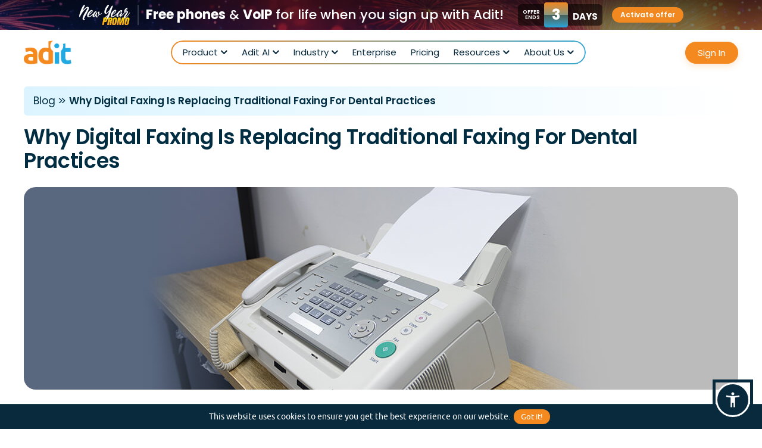

--- FILE ---
content_type: text/html; charset=UTF-8
request_url: https://adit.com/digital-faxing-traditional-faxing-dental-practices
body_size: 24794
content:
<!doctype html>

<html lang="en">

<head>

   
    
    
    
    <meta charset="utf-8">

    <meta name="viewport" content="width=device-width, initial-scale=1.0" />
    
    <title>Why Digital Faxing Is Replacing Traditional Faxing For Dental Practices</title>

    
    <link rel="canonical" href="https://adit.com/digital-faxing-traditional-faxing-dental-practices" />

    
    

    <link rel="icon" href="https://adit.com/img/fav-icon.png" sizes="32x32" />

    <link rel="icon" href="https://adit.com/img/fav-icon.png" sizes="192x192" />

    <link rel="apple-touch-icon-precomposed" href="https://adit.com/img/fav-icon.png" />

    <meta name="msapplication-TileImage" content="https://adit.com/img/fav-icon.png" />

    <meta name="title" content="Why Digital Faxing Is Replacing Traditional Faxing For Dental Practices">

    <meta name="description" content="Many technological experts have predicted that faxing will become completely obsolete with the prevalence of email and text messaging. On its face, this reasoning seems logical if you only think of the machine and not the service.">

    <meta name="keywords" content="E faxing for dental practices">

    <meta name="csrf-token" content="ZEephswvoYz60EALe5mjCsxDsdoSI95GWf23EHhV">

    <meta property="og:site_name" content="Adit Dental Software | Dental Practice Management Software">

    <meta property="og:title" content="Why Digital Faxing Is Replacing Traditional Faxing For Dental Practices">

    <meta property="og:description" content="Many technological experts have predicted that faxing will become completely obsolete with the prevalence of email and text messaging. On its face, this reasoning seems logical if you only think of the machine and not the service.">

    <meta property="og:type" content="website">

    <meta property="og:url" content="https://adit.com/digital-faxing-traditional-faxing-dental-practices">

    <meta property="og:image" content="https://adit.com/storage/files/is-faxing-dying-1200x630.jpg?token=7f47a36488627ee66c74d2a6386a3f8e">

    <meta property="og:image:secure_url" content="https://adit.com/storage/files/is-faxing-dying-1200x630.jpg?token=7f47a36488627ee66c74d2a6386a3f8e" />

    <meta http-equiv="X-XSS-Protection" content="1; mode=block">

    <meta name="twitter:card" content="summary_large_image" />

    <meta name="twitter:title" content="Why Digital Faxing Is Replacing Traditional Faxing For Dental Practices" />

    <meta name="twitter:description" content="Many technological experts have predicted that faxing will become completely obsolete with the prevalence of email and text messaging. On its face, this reasoning seems logical if you only think of the machine and not the service." />

    <meta name="twitter:image" content="https://adit.com/storage/files/is-faxing-dying-1200x630.jpg?token=7f47a36488627ee66c74d2a6386a3f8e" />


    <link rel="preload" as="font" href="https://adit.com/css/fonts/ubuntu-l-webfont.woff2" crossorigin>

    <link rel="preload" as="font" href="https://adit.com/css/fonts/ubuntu-b-webfont.woff2" crossorigin>

    <link rel="preload" as="font" href="https://adit.com/css/fonts/ubuntu-r-webfont.woff2" crossorigin>

    <link rel="preload" as="font" href="https://adit.com/css/fonts/fontawesome-webfont.woff?v=4.7.0" crossorigin>

    <link rel="preload" as="font" href="https://adit.com/css/fonts/ubuntu-m-webfont.woff" crossorigin>

    <link rel="preload" as="font" href="https://adit.com/css/fonts/Ubuntu-Medium.woff" crossorigin>


    

    
    <meta property="fb:app_id" content="610137116825269">

    

    
    <link href="https://adit.com/css/combine.min.css?v=9.5.9" integrity="" crossorigin="anonymous" rel="stylesheet" />    
        
    <script src="https://adit.com/js/jquery-3-7-1.min.js" integrity="" crossorigin="anonymous" data-pagespeed-no-defer="data-pagespeed-no-defer"></script>    <script nonce="rlisZ23PqoRmEQ4392Rbs9ZX6S9wGx6l">
      var $=jQuery;var i;
    </script>









   <script type="application/ld+json">
{
  "@context": "https://schema.org",
  "@type": "BlogPosting",
  "mainEntityOfPage": {
    "@type": "WebPage",
    "@id": "https://adit.com/digital-faxing-traditional-faxing-dental-practices"
  },
  "headline": "Why Digital Faxing Is Replacing Traditional Faxing For Dental Practices",
  "description": "Many technological experts have predicted that faxing will become completely obsolete with the prevalence of email and text messaging. On its face, this reasoning seems logical if you only think of the machine and not the service.",
  "image": [
    "https://adit.com/storage/files/is-faxing-dying.jpg",
    "https://adit.com/storage/files/why-faxing-is-relevant-in-your-dental-office.jpg",
    "https://adit.com/storage/files/the-rise-of-the-efax.jpg",
    "https://adit.com/storage/files/whats-the-roi-on-efax.jpg",
    "https://adit.com/storage/files/adit-voice-blog.jpg",
    "https://adit.com/storage/files/patient-texting-and-reminders-blog.jpg",
    "https://adit.com/storage/files/email-campaigns-blog.jpg",
    "https://adit.com/storage/files/call-tracking-blog.jpg",
    "https://adit.com/storage/files/telemed-blog.jpg",
    "https://adit.com/storage/files/internal-chat-blog.jpg",
    "https://adit.com/storage/files/efax-convenience-hippa-compliant-security.jpg"
  ],  
  "author": {
    "@type": "Organization",
    "name": "Angela Ledford",
    "url": "https://adit.com/author/angela"
  },  
  "publisher": {
    "@type": "Organization",
    "name": "Adit",
    "logo": {
      "@type": "ImageObject",
      "url": "https://adit.com/storage/settings/logo.png"
    }
  },
  "datePublished": "2022-04-21"
}
</script>












    


    <link rel="stylesheet" href="https://adit.com/css/common-v2.min.css?v=1768979386">


<!-- Start of Pagesense Embed Code -->
<script src="https://cdn.pagesense.io/js/854894618/4ca6992f43a54a4684884f3e7939bba0.js"></script>
<!-- End of Pagesense Embed Code -->
<!-- Google Tag Manager -->
<script>(function(w,d,s,l,i){w[l]=w[l]||[];w[l].push({'gtm.start':
new Date().getTime(),event:'gtm.js'});var f=d.getElementsByTagName(s)[0],
j=d.createElement(s),dl=l!='dataLayer'?'&l='+l:'';j.async=true;j.src=
'https://www.googletagmanager.com/gtm.js?id='+i+dl;f.parentNode.insertBefore(j,f);
})(window,document,'script','dataLayer','GTM-KLM77V2');</script>
<!-- End Google Tag Manager -->

</head>



<body  class="body-en poppinsFont " id="top">
<!-- Google Tag Manager (noscript) -->
<noscript><iframe src="https://www.googletagmanager.com/ns.html?id=GTM-KLM77V2"
height="0" width="0" style="display:none;visibility:hidden"></iframe></noscript>
<!-- End Google Tag Manager (noscript) -->





<div class="loader" ></div>

   
    <div id="wrapper" class="">

   
        
        
        
        
        <header id="header" class="site-header main-header header2 bgwhite_header">
                    <div class="headpromo-ribbon freeinsurverifi_demopopup cursor-pointer display_hide">
            <div class="headpromoribbon-inner">
              <div class="headpromoribbon-img">
                <img src="https://adit.com/storage/files/promo-ribbon-25-dollar-giftcard.svg" alt="$25 Amazon Gift Card" width="54" height="34" />
              </div>
              <div class="headpromoribbon-text">Get a <b>$25 Gift Card</b> + Insurance Verifications Free for Life!</div>
              <div class="headpromoribbon-btn">
                <a href="javascript:void(0);">Schedule a Demo</a>
              </div>
            </div>
          </div>
          <div class="headpromo-ribbon freeinsurverifi_demopopup BFpromo-strip cursor-pointer display_hide">
            <div class="BFtopstrip-inner">
              <div class="BFtopstrip-left">
                <div class="BFtopstrip-logo">
                  <img src="https://adit.com/storage/files/black-friday-v2.svg" alt="Black Friday" width="46" height="44" />
                </div>
                <strong class="BFtopstrip-title">Free phones & VoIP for life <span class="color_blinkNo">when you sign up with Adit!</span></strong>
              </div>
              <div class="BFtopstrip-right">
                <div class="BFtopstriptime-block">
                  <span class="BFtopstrip-timend">offer <br/>ends in</span>
                  <span class="BFtopstrip-count">3</span>
                  <span class="BFtopstripcount-day">Days</span>
                </div>
                <div class="BFtopstrip-btn">
                  <a href="javascript:void(0);">Schedule a Demo</a>
                </div>
              </div>
            </div>
          </div>
          <div class="headpromo-ribbon freeinsurverifi_demopopup CMpromo-strip cursor-pointer display_hide">
            <div class="BFtopstrip-inner">
              <div class="BFtopstrip-left">
                <div class="BFtopstrip-logo">
                  <span class="CMstrip-blinkLogo"></span>
                </div>
                <strong class="BFtopstrip-title">Free phones & VoIP for life <span class="color_blinkNo">when you sign up with Adit!</span></strong>
              </div>
              <div class="BFtopstrip-right">
                <!-- <div class="CMofferend">
                  <span>offer ends today</span>
                </div> -->
                <!-- <div class="BFtopstriptime-block">
                  <span class="BFtopstrip-timend">offer <br/>ends</span>
                  <span class="BFtopstrip-count">7</span>
                  <span class="BFtopstripcount-day">December</span>
                </div> -->
                <div class="BFtopstrip-btn">
                  <a href="javascript:void(0);">Activate offer</a>
                </div>
              </div>
            </div>
          </div>
          <div class="headpromo-ribbon freeinsurverifi_demopopup newyearpromo-strip cursor-pointer">
            <div class="BFtopstrip-inner">
              <div class="BFtopstrip-left">
                <div class="BFtopstrip-logo">
                  <img src="https://adit.com/storage/files/new-year-promo-logo.svg" alt="New Year" width="112" height="45" />
                </div>
                <strong class="BFtopstrip-title"><b>Free phones</b> & <b>VoIP</b> for life when you sign up with Adit!</strong>
              </div>
              <div class="BFtopstrip-right">
                <div class="BFtopstriptime-block">
                  <span class="BFtopstrip-timend">offer <br/>ends</span>
                  <span class="BFtopstrip-count">3</span>
                  <span class="BFtopstripcount-day">Days</span>
                </div>
                <div class="BFtopstrip-btn">
                  <a href="javascript:void(0);">Activate offer</a>
                </div>
              </div>
            </div>
          </div>

                    <div class="header-inner">
            <div class="wrap-inner">
              <div class="headermain cf">
                <div id="logo"> <a href="/" rel="home">
                                          <img alt="Adit" src="https://adit.com/storage/settings/logo.png" width="194" height="97" /></a>
                                     
                </div>
                <div class="header-right">
                  <nav id="mainNav" class="mainNavigation">
                    <a class="menu-icon" href="#" title="Menu"><i class="fa fa-bars"></i><span></span></a>
                    <div class="menuPart cf">
                      <div class="menu-header-menu-container">
                        <ul id="nav" class="menu">
                          <li class="menu-item dropdown-menu dropdown-megamenu">
                            <a class="parentwithoutlink" href="javascript:void(0);">Product</a>
                            <div class="megamenu-block">
                              <div class="megamenu-content dropdown-submenu childwithoutlink">
                                <div class="megamenu-inner">
                                  <div class="megamenu-col centralize-megamenucol">
                                    <a class="megamenu-title" href="/patient-communication-software">Centralize Communications</a>
                                    <ul class="mega-submenu">
                                      <li class="">
                                        <a class="megamenu-link" href="/dental-voip-phone-system"><i class="icon_menu icon-adit-voice-icon">&#xe803;</i><span>Adit Voice</span></a>
                                      </li>
                                      <li class="">
                                        <a class="megamenu-link" href="/hipaa-compliant-texting-dentists">
                                        <i class="icon_menu icon-texting">&#xe813;</i>
                                        <span>Texting</span>
                                        </a>
                                      </li>
                                      <li class="">
                                        <a class="megamenu-link" href="/email-marketing-dentists">
                                        <i class="icon_menu icon-email-campaign-icon">&#xe806;</i>
                                        <span>Email</span>
                                        </a>
                                      </li>
                                      <li class="">
                                        <a class="megamenu-link" href="/instant-dental-office-messaging">
                                        <i class="icon_menu icon-internal-chat">&#xe816;</i>
                                        <span>Internal Chat</span>
                                        </a>
                                      </li>
                                      <li class="">
                                        <a class="megamenu-link" href="/efax">
                                        <i class="icon_menu icon-efax">&#xe80a;</i>
                                        <span>eFax</span>
                                        </a>
                                      </li>
                                      <li class="">
                                        <a class="megamenu-link" href="/dental-practice-management-mobile-app">
                                        <i class="icon_menu icon-mobile_icon fonts_icomoon">&#xe900;</i>
                                        <span>Mobile App</span>
                                        </a>
                                      </li>
                                    </ul>
                                  </div>
                                  <div class="megamenu-col streamline-megamenucol">
                                    <a class="megamenu-title  " href="/healthcare-practice-operations-system">Streamline Operations</a>
                                    <ul class="mega-submenu">
                                      <li class="">
                                        <a class="megamenu-link" href="/online-dental-patient-forms">
                                        <i class="icon_menu icon-patient-forms-icon">&#xe80f;</i>
                                        <span>Digital Forms</span>
                                        </a>
                                      </li>
                                      <li class="">
                                        <a class="megamenu-link" href="/dental-appointment-scheduling-software">
                                        <i class="icon_menu icon-online-scheduling-icon">&#xe80c;</i>
                                        <span>Online Scheduling</span>
                                        </a>
                                      </li>
                                      <li class="">
                                        <a class="megamenu-link" href="/dental-appointment-reminder-software">
                                        <i class="icon_menu icon-appt-reminder">&#xe802;</i>
                                        <span>Reminders</span>
                                        </a>
                                      </li>
                                      <li class="">
                                        <a class="megamenu-link" href="/insurance-verification">
                                        <i class="icon_menu fonts-icomoon-menu icon-verifications-icon">&#xe901;</i>
                                        <span>Insurance Verifications</span>
                                        </a>
                                      </li>
                                      <li class="">
                                        <a class="megamenu-link" href="/dental-reputation-management-software">
                                        <i class="icon_menu icon-pozative-icon">&#xe810;</i>
                                        <span>Pozative Reviews</span>
                                        </a>
                                      </li>
                                      <li class="">
                                        <a class="megamenu-link" href="/tasks">
                                        <i class="adit_fonticon task-menufont-icon"></i>
                                        <span>Tasks</span>
                                        </a>
                                      </li>
                                    </ul>
                                  </div>
                                  <div class="megamenu-col production-megamenucol">
                                    <a class="megamenu-title  " href="/boost-production">Boost Production</a>
                                    <ul class="mega-submenu">
                                      <li class="">
                                        <a class="megamenu-link" href="/dental-practice-analytics-software">
                                        <i class="icon_menu icon-practice-analytics-icon">&#xe812;</i>
                                        <span>Practice Analytics</span>
                                        </a>
                                      </li>
                                      <li class="">
                                        <a class="megamenu-link" href="/treatment-plans">
                                        <i class="icon_menu fonts_icomoon icon-treatment-plans">&#xe901;</i>
                                        <span>Treatment Plans</span>
                                        </a>
                                      </li>
                                      <li class="">
                                        <a class="megamenu-link" href="/carecredit">
                                        <i class="icon_menu fonts-icomoon-menu icon-carecredit-icon">&#xe900;</i>
                                        <span>CareCredit</span>
                                        </a>
                                      </li>
                                      <li class="">
                                        <a class="megamenu-link" href="/dental-recall-system">
                                        <i class="icon_menu icon-patient-recall">&#xe80d;</i>
                                        <span>Patient Recall</span>
                                        </a>
                                      </li>
                                      <li class="">
                                        <a class="megamenu-link" href="/dental-billing-software">
                                        <i class="icon_menu icon-adit-pay-icon">&#xe800;</i>
                                        <span>Adit Pay</span>
                                        </a>
                                      </li>
                                    </ul>
                                  </div>
                                  <div class="megamenu-col acquire-megamenucol">
                                    <a class="megamenu-title  " href="/acquire-more-patients">Acquire More Patients</a>
                                    <ul class="mega-submenu">
                                      <li id="dental-marketing-website-menu" class="dental-mark-menu ">
                                        <a class="megamenu-link" href="/dental-marketing-company#website-design">
                                        <i class="icon_menu icon-web-design">&#xe814;</i>
                                        <span>Website Design</span>
                                        </a>
                                      </li>
                                      <li id="dental-marketing-seo-menu" class="dental-mark-menu ">
                                        <a class="megamenu-link" href="/dental-marketing-company#seo">
                                        <i class="icon_menu icon-seo-icon">&#xe811;</i>
                                        <span>SEO</span>
                                        </a>
                                      </li>
                                      <li id="dental-marketing-email-menu" class="dental-mark-menu ">
                                        <a class="megamenu-link" href="/dental-marketing-company#email-marketing">
                                        <i class="icon_menu icon-email-campaign-icon">&#xe806;</i>
                                        <span>Email Marketing</span>
                                        </a>
                                      </li>
                                      <li id="dental-marketing-google-menu" class="dental-mark-menu ">
                                        <a class="megamenu-link" href="/dental-marketing-company#google-ads">
                                        <i class="icon_menu icon-google-ads-icon">&#xe807;</i>
                                        <span>Google Ads</span>
                                        </a>
                                      </li>
                                      <li id="dental-marketing-meta-menu" class="dental-mark-menu ">
                                        <a class="megamenu-link" href="/dental-marketing-company#meta-ads">
                                        <i class="icon_menu icon-facebook-ads-icon">&#xe809;</i>
                                        <span>Meta Ads</span>
                                        </a>
                                      </li>
                                    </ul>
                                  </div>
                                </div>
                              </div>
                            </div>
                          </li>
                          <li class="menu-item dropdown-menu parent-menuitem aditaiheadropdown-menu">
                            <a class="parentwithoutlink" href="javascript:void(0);">Adit AI</a>
                            <div class="dropdownmenu-block headsub-menu">
                              <div class="dropdownmenu-box dropdown-submenu childwithoutlink">
                                <div class="dropdownmenu-boxinner">
                                  <ul>
                                    <li class="menu-item">
                                      <a class="aditaimenu-link" href="/call-intelligence">
                                        <strong>AI Call Intelligence</strong>
                                        <p>Adit AI listens to your calls and recovers missed bookings, automates follow-ups, flags unhappy patients, and scores staff performance so you capture every opportunity and deliver better patient experiences.</p>
                                      </a>
                                    </li>
                                    <li class="menu-item pointer-none">
                                      <a class="aditaimenu-link" href="javascript:void(0);">
                                        <strong>AI Front Desk<span class="comingsoonTag">Coming Soon</span></strong>
                                        <p>Leverage Adit AI to handle inbound calls by talking to your patients, understanding their needs, and delivering patient care consistent with your standards.</p>
                                      </a>
                                    </li>
                                    <li class="menu-item pointer-none">
                                      <a class="aditaimenu-link" href="javascript:void(0);">
                                        <strong>AI Recare<span class="comingsoonTag">Coming Soon</span></strong>
                                        <p>Adit AI fills your schedule by outbound reach via voice and text with your patients with intent to schedule them and deliver a superior patient experience.</p>
                                      </a>
                                    </li>
                                  </ul>
                                </div>
                              </div>
                            </div>
                          </li>
                          <li class="menu-item dropdown-menu parent-menuitem">
                            <a class="parentwithoutlink" href="javascript:void(0);">Industry</a>
                            <div class="dropdownmenu-block headsub-menu">
                              <div class="dropdownmenu-box dropdown-submenu childwithoutlink">
                                <div class="dropdownmenu-boxinner">
                                  <ul>
                                    <li class="menu-item">
                                      <a class="iconmenu-link" href="https://adit.com/dental"><i class="adit_fonticon dental-menufont-icon"></i><span>Dental</span></a>
                                    </li>
                                    <li class="menu-item">
                                      <a class="iconmenu-link" href="https://adit.com/optometry"><i class="adit_fonticon optometry-menufont-icon"></i><span>Optometry</span></a>
                                    </li>
                                    <li class="menu-item">
                                      <a class="iconmenu-link" href="https://adit.com/chiropractic"><i class="adit_fonticon chiropractic-menufont-icon"></i><span>Chiropractic</span></a>
                                    </li>
                                    <li class="menu-item">
                                      <a class="iconmenu-link" href="https://adit.com/orthodontics"><i class="adit_fonticon orthodontics-menufont-icon"></i><span>Orthodontics</span></a>
                                    </li>
                                  </ul>
                                </div>
                              </div>
                            </div>
                          </li>
                          <!-- <li class="dropdown-menu parent-menuitem">
                            <a href="#">Enterprise</a>
                            <div class="dropdownmenu-block headsub-menu">
                              <div class="dropdownmenu-box dropdown-submenu">
                                <div class="dropdownmenu-boxinner">
                                  <ul>
                                    <li class="menu-item">
                                      <a href="https://adit.com/dso">DSO</a>
                                    </li>
                                    <li class="menu-item pointer-none">
                                      <a href="#">OSO <span class="comingsoonTag">Coming Soon</span></a>
                                    </li>
                                  </ul>
                                </div>
                              </div>
                            </div>
                          </li> -->
                          <li class="menu-item ">
                            <a href="https://adit.com/enterprise">Enterprise</a>
                          </li>
                          <li class="menu-item ">
                            <a href="https://adit.com/pricing">Pricing</a>
                          </li>
                          <li class="menu-item dropdown-menu">
                            <a class="parentwithoutlink" href="javascript:void(0);">Resources</a>
                            <div class="dropdownmenu-block">
                              <div class="dropdownmenu-box dropdown-submenu childwithoutlink">
                                <div class="dropdownmenu-boxinner">
                                  <ul>
                                    <li class="menu-item">
                                      <a href="https://adit.com/welcome-to-the-new-adit">The New Adit</a>
                                    </li>
                                    <li class="menu-item">
                                      <a href="https://adit.com/dental-marketing-case-studies">Case Studies</a>
                                    </li>
                                    <!-- <li class="menu-item ">
                                      <a href="https://adit.com/roi-calculator">ROI Calculator <span class="headmenu-newtag">New</span></a>
                                    </li> -->
                                    <li class="menu-item ">
                                      <a href="https://adit.com/testimonials">Testimonials</a>
                                    </li>
                                    <li class="menu-item">
                                      <a href="https://adit.com/blog">Blog</a>
                                    </li>
                                    <li class="menu-item">
                                      <a href="https://adit.com/dental-success-ebooks">E-books</a>
                                    </li>
                                    <li class="menu-item">
                                      <a href="https://adit.com/stories">Stories</a>
                                    </li>
                                    <li class="menu-item">
                                      <a href="https://adit.com/video-reel">Video Reel</a>
                                    </li>
                                    <li class="menu-item">
                                      <a href="https://adit.com/webinars">Webinars</a>
                                    </li>
                                    <li class="menu-item">
                                      <a href="https://adit.com/podcast">Podcasts</a>
                                    </li>
                                    <li class="menu-item">
                                      <a href="https://adit.com/press-release">Press Releases</a>
                                    </li>
                                    <li class="menu-item">
                                      <a href="https://adit.com/free-dental-business-name-generator-tool">Practice Name Generator</a>
                                    </li>
                                  </ul>
                                </div>
                              </div>
                            </div>
                          </li>
                          <li class="menu-item dropdown-menu">
                            <a class="parentwithoutlink" href="javascript:void(0)">About Us</a>
                            <div class="dropdownmenu-block">
                              <div class="dropdownmenu-box dropdown-submenu childwithoutlink">
                                <div class="dropdownmenu-boxinner">
                                  <ul>
                                    <li class="menu-item ">
                                      <a href="https://adit.com/about-us">Our Story</a>
                                    </li>
                                    <li class="menu-item ">
                                      <a href="https://adit.com/dental-practice-management-tools">Adit Platform</a>
                                    </li>
                                    <li class="menu-item ">
                                      <a href="https://adit.com/integrations">Integrations</a>
                                    </li>
                                    <li class="menu-item ">
                                      <a href="https://adit.com/reviews">Reviews</a>
                                    </li>
                                    <li class="menu-item ">
                                      <a href="https://adit.com/careers">Careers</a>
                                    </li>
                                    <li class="menu-item ">
                                      <a href="https://adit.com/referral-program-dental-practices">Refer A Friend</a>
                                    </li>
                                    <li class="menu-item ">
                                      <a href="https://adit.com/contact">Contact</a>
                                    </li>
                                  </ul>
                                </div>
                              </div>
                            </div>
                          </li>
                          <!-- <li class="menu-item headhelp-menu ">
                            <a href="https://adit.com/customer-support"><i class="ion-help-circled"></i>Help</a>
                            </li> -->
                        </ul>
                      </div>
                    </div>
                  </nav>
                  <div class="headtop-right">
                    <div class="head-signbtn headsignbtn-only">
                      <a href="https://app.adit.com" target="_blank" rel="noopener noreferrer">Sign In</a>
                    </div>
                    <div class="head-demobtn display_none">
                      <a href="javascript:void(0);" class="head_demopopup">Schedule A Demo</a>
                    </div>
                  </div>
                </div>
              </div>
            </div>
          </div>
        </header>
        
        


        
        
        <main id="container">
          
          
                    <div class="fixedbfhead-strip display_none1">
            <div class="bfhead-strip head_demopopup display_none">
              <div class="wrap-inner">
                <div class="bfhead-inner">
                  <div class="bfheadstrip-left">
                    <div class="bfheadstrip-bflogo">
                      <img src="https://adit.com/storage/files/new-year-free-phones-strip-img.svg" alt="New Year Free Phones" width="80" height="53" />
                    </div>
                    <div class="bfheadstrip-offrlogo">
                      <img src="https://adit.com/storage/files/blackfriday-25-dollar-svg.svg" alt="Year End Offer 25 Dollar" width="81" height="49" />
                    </div>
                    <strong class="bfheadstrip-title">Free phones & VoIP for life <span>when you sign up With Adit!</span></strong>
                  </div>
                  <div class="bfhead-btn">
                    <a href="javascript:void(0);">Claim Offer</a>
                  </div>
                </div>
              </div>
            </div>
            <div class="freephonetimer-strip bfhead-strip freeinsurverifi_demopopup display_none">
              <div class="wrap-inner">
                <div class="bfhead-inner">
                  <div class="bfheadstrip-left">
                    <div class="bfheadstrip-bflogo">
                      <img src="https://adit.com/storage/files/blackfriday-25-dollar-svg-new.svg" alt="$25 Amazon Gift card" width="81" height="49" />
                    </div>
                    <strong class="bfheadstrip-title">Get Insurance Verification <span class="color_blink">Free for Life with Adit</span></strong>
                    <div class="freephonestrip-count">
                      <div class="freephonestrip-count-text">Offer <br/>Ends in</div>
                      <div class="freephonestrip-count-info">
                        <div class="freephone_countdown">
                          <div class="freephone-timerbox"><b class="count_hours">00</b><small>Hours</small></div>
                          <span class="counter-saperator"></span>
                          <div class="freephone-timerbox"><b class="count_minutes">00</b><small>Minutes</small></div>
                          <span class="counter-saperator"></span>
                          <div class="freephone-timerbox"><b class="count_seconds">00</b><small>Seconds</small></div>
                        </div>
                      </div>
                    </div>
                  </div>
                  <div class="bfhead-btn">
                    <a href="javascript:void(0);">Schedule A Demo</a>
                  </div>
                </div>
              </div>
            </div>
            <div class="freeinsurverifi-strip freephone-strip bfhead-strip freeinsurverifi_demopopup display_none">
              <div class="wrap-inner">
                <div class="bfhead-inner">
                  <div class="bfheadstrip-left">
                    <div class="bfheadstrip-bflogo">
                      <img src="https://adit.com/storage/files/blackfriday-25-dollar-svg-new.svg" alt="$25 Amazon Gift card" width="81" height="49" />
                    </div>
                    <strong class="bfheadstrip-title">Get Insurance Verification <span class="color_blink">Free for Life with Adit</span></strong>
                  </div>
                  <div class="bfhead-btn">
                    <a href="javascript:void(0);">Schedule A Demo</a>
                  </div>
                </div>
              </div>
            </div>
            <div class="memdayiv-strip1 offrstrip-gradient insurverifiheadtimer-strip freeinsurverifi-strip freephone-strip bfhead-strip freeinsurverifi_demopopup display_none">
              <div class="wrap-inner">
                <div class="bfhead-inner">
                  <div class="bfheadstrip-left">
                    <div class="bfheadstrip-bflogo">
                      <img src="https://adit.com/storage/files/blackfriday-25-dollar-svg-new.svg" alt="$25 Amazon Gift card" width="81" height="49" />
                    </div>
                    <strong class="bfheadstrip-title">Get Insurance Verification <span class="color_blink">Free for Life with Adit</span></strong>
                  </div>
                  <div class="bfheadstrip-timer">
                    <div class="bfheadstriptime-block">
                      <span class="bfheadstrip-timend">offer <br/>ends in</span>
                      <span class="bfheadstrip-count">141</span>
                      <span class="bfheadstripcount-day">Days</span>
                    </div>
                    <div class="bfhead-btn">
                      <a href="javascript:void(0);">Schedule A Demo</a>
                    </div>
                  </div>
                </div>
              </div>
            </div>
            <div class="qutrpromo-strip offrstrip-gradient insurverifiheadtimer-strip freeinsurverifi-strip freephone-strip bfhead-strip freeinsurverifi_demopopup display_none">
              <div class="wrap-inner">
                <div class="bfhead-inner">
                  <div class="bfheadstrip-left">
                    <div class="bfheadstrip-bflogo">
                      <img src="https://adit.com/storage/files/blackfriday-25-dollar-svg-new.svg" alt="$25 Amazon Gift card" width="81" height="49" />
                    </div>
                    <strong class="bfheadstrip-title"><span class="color_blink">Quarter-End Promo:</span> Free Insurance Verification for Life</strong>
                  </div>
                  <div class="bfheadstrip-timer">
                    <div class="bfheadstriptime-block" style="display: none;">
                      <span class="bfheadstrip-timend">offer <br/>ends in</span>
                      <span class="bfheadstrip-count">141</span>
                      <span class="bfheadstripcount-day">Days</span>
                    </div>
                    <div class="bfhead-btn">
                      <a href="javascript:void(0);">Schedule A Demo</a>
                    </div>
                  </div>
                </div>
              </div>
            </div>
            <div class="usindepend-strip insurverifiheadtimer-strip freeinsurverifi-strip freephone-strip bfhead-strip freeinsurverifi_demopopup display_hide">
              <div class="wrap-inner">
                <div class="bfhead-inner">
                  <div class="bfheadstrip-left">
                    <div class="bfheadstrip-bflogo">
                      <img src="https://adit.com/storage/files/200-dollar-amazon-gift-card-header-strip.svg" alt="$200 Amazon Gift card" width="79" height="50" />
                    </div>
                    <strong class="bfheadstrip-title"><span class="color_blink">Labor Less, Grow More.</span> Get $200 For Signing Up This Week</strong>
                  </div>
                  <div class="bfheadstrip-timer">
                    <div class="bfheadstriptime-block">
                      <span class="bfheadstrip-timend">offer <br/>ends in</span>
                      <span class="bfheadstrip-count">141</span>
                      <span class="bfheadstripcount-day">Days</span>
                    </div>
                    <div class="bfhead-btn">
                      <a href="javascript:void(0);">Schedule A Demo</a>
                    </div>
                  </div>
                </div>
              </div>
            </div>
            <div class="aditprime-strip striptimer-hide bfhead-strip freeinsurverifi_demopopup display_hide">
              <div class="wrap-inner">
                <div class="bfhead-inner">
                  <div class="bfheadstrip-left">
                    <div class="bfheadstrip-bflogo">
                      <img src="https://adit.com/storage/files/adit-prime-50-dollar-offer-strip-img.png" alt="Adit Prime Week: $50 Amazon Gift card" width="72" height="64" />
                    </div>
                    <strong class="bfheadstrip-title">Adit Prime Week: <span class="dark_color_blink">$50 Amazon Gift Card</span> + <span class="dark_color_blink">Free Insurance Verifications</span></strong>
                  </div>
                  <div class="bfheadstrip-timer">
                    <div class="bfheadstriptime-block">
                      <span class="bfheadstrip-timend">offer <br>ends</span>
                      <span class="bfheadstrip-count">11</span>
                      <span class="bfheadstripcount-day">July</span>
                    </div>
                    <div class="bfhead-btn">
                      <a href="javascript:void(0);">Schedule A Demo</a>
                    </div>
                  </div>
                </div>
              </div>
            </div>
            <div class="freeverifi50dollar-strip bfhead-strip freeinsurverifi_demopopup offrstrip-gradient display_hide1">
              <div class="wrap-inner">
                <div class="bfhead-inner">
                  <div class="bfheadstrip-left">
                    <div class="bfheadstrip-bflogo">
                      <img src="https://adit.com/storage/files/25-dollar-amazon-gift-card-header-strip-1_1.svg" alt="Get a $25 Gift Card + Insurance Verifications" width="81" height="49" />
                    </div>
                    <strong class="bfheadstrip-title text-transform-inherit color_blink" style="text-transform: inherit;">Get a $25 Gift Card + Insurance Verifications Free for Life!</strong>
                  </div>
                  <div class="bfhead-btn">
                    <a href="javascript:void(0);">Schedule A Demo</a>
                  </div>
                </div>
              </div>
            </div>
          </div>
          
        


        
<style>

.blogdesclinktable-title {
    position: relative;
    cursor: pointer;
}

/* DEFAULT = PLUS */
.blogdesclinktable-title:after {
    content: "\f067"; /* plus */
    font-family: FontAwesome;
    font-size: 18px;
    position: absolute;
    right: 0;
    top: 50%;
    transform: translateY(-50%);
}

/* WHEN ACTIVE = MINUS */
.blogdesclinktable-title.active:after {
    content: "\f068"; /* minus */
}

</style>

<!-- Start: Hero Section -->
<section class="blogdetailhero-section">
  <div class="wrap-inner">
    <div class="blogdetail-breadcrumb">
      <a href="https://adit.com/blog">Blog</a>
      <span>>></span>
      <strong>Why Digital Faxing Is Replacing Traditional Faxing For Dental Practices</strong>
    </div>
    <h1 class="blogdetail-title">Why Digital Faxing Is Replacing Traditional Faxing For Dental Practices</h1>
    <div class="blogdetail-img">
      <img src="https://adit.com/storage/files/is-faxing-dying.jpg" alt="Why Digital Faxing Is Replacing Traditional Faxing For Dental Practices" width="1200" height="340" />
    </div>
  </div>
</section>
<!-- End: Hero Section -->
<!-- Start: Blog Detail Content -->
<section class="blogdetail-section">
  <div class="wrap-inner">
    <div class="blogdetail-dateauthinfo">
      <div class="blogdetail-date">21 April 2022</div>
      <div class="blogdetail-auth">Angela Ledford</div>
    </div>
    <div class="blogdetail-row">
      <div class="blogdetail-leftcol">
        <div class="blogdesclink-table" id="tocarea">
          <div class="blogdesclinktable-inner">
            <div class="blogdesclinktable-title">Table of Contents</div>
            <div class="blogdesclinktable-lists" data-bs-parent="#tocarea">
               <ul id="toc"></ul>
            </div>
          </div>
        </div>
        <div id="contentdesc" class="blogdetail-content">


    <p>Many technological experts have predicted that <a href="https://www.ringcentral.com/us/en/blog/5-reasons-to-give-up-your-fax-machine/">faxing will become completely obsolete</a> with the prevalence of email and text messaging. On its face, this reasoning seems logical if you only think of the machine and not the service.</p>

    
        

<p>However, even though most fax equipment has been stored away to gather dust in supply cabinets, the reality is the technology itself hasn't died. In fact, <a href="https://en.wikipedia.org/wiki/Internet_fax">it has evolved</a> into a <a href="https://adit.com/efax">cloud-based communication solution</a> that will likely be around for decades to come.</p>

    
        

<h3>Why Faxing Is Relevant in Your Dental Office</h3>

<div style="padding-bottom:30px"><img alt="Why Faxing Is Relevant in Your Dental Office" height="720" src="https://adit.com/storage/files/why-faxing-is-relevant-in-your-dental-office.jpg" width="720" /></div>

<p>With the ease of sending an email and instant messaging, why would you ever need to fax a document again? These reasons might surprise you:</p>

    
        

<h2>Security</h2>

<p>In the dental industry, every practice or DSO must comply with the strict regulations set forth by HIPAA to protect patient EHR and PHI. This includes how this information gets created, transmitted, and stored. If your team member sends a new patient an agreement to sign, faxing it back with that signature is the same as one done in person.</p>

    
        

<p>It might not necessarily be valid if one were to sign it electronically since such signings can be copied and pasted. Faxed paperwork can have the originals submitted later when the patient arrives for care.</p>

    
        

<h2>Worldwide Acceptance</h2>

<p>Even as the first quarter of the 21st century ends, many parts of the world still rely on fax technology to meet their business needs. However, as cloud-based faxing services continue to slowly reach every corner of the globe, it will still take time for the infrastructure supporting it to become the standard.</p>

    
        

<h2>Transmission Confirmation</h2>

<p>Many industries, including dentistry, have to maintain communication logs for specific documentation. This means the sender needs proof it reached the intended destination successfully. Faxing automatically sends these confirmations, which can then be stored if any questions or HIPAA audits arise.</p>

    
        

<p>As you can see, faxing is still a relevant technology. Still, many dental companies are ditching their outdated machines for an integrated application that works seamlessly with their practice management platform.</p>

    
        

<h3>The Rise of the eFax</h3>

<div style="padding-bottom:30px"><img alt="The Rise of the eFax" height="720" src="https://adit.com/storage/files/the-rise-of-the-efax.jpg" width="720" /></div>

<p>Dental companies that still use a traditional fax machine are still paying for a landline and have to feed documents through its scanner manually. In addition, some offices use multi-use machines that provide scanning, faxing, and printing/copying services but still require a dedicated line to send their information. Because of the expense, there is usually only one fax location for the entire office, leading to bottlenecks in transmissions and causing delays.</p>

    
        

<p>eFax, a cloud-based solution, provides a more flexible, cost-effective solution. Most providers offer their services as a subscription and require little else than signing up for an account and choosing a fax number. This feature allows your staff to send and receive transmissions from the convenience of their own computers without any wait time or backlogs.</p>

    
        

<p>The interface of eFax software is intuitive and has one attach their document like they would in an email. Even better? Most programs allow users to send their transmissions to a fax number or email address, creating more flexible options for patients to complete paperwork.</p>

    
        

<p>It's important to verify the level of encryption used by an eFax provider. However, those that service dental offices typically meet HIPAA security standards. This means compliant communication of important files, insurance claim forms, and other sensitive information.</p>

    
            <div class="blogcs-block">
  <div class="blogcs-inner">
    <div class="blogcs-left">
      <div class="blogcs-icon">

                   <!--  <img src="https://adit.com/storage/files/oviedo-dental-arts-case-study-thumbnail-540x400.png?token=92c2261f5fcb88e6b112b114e52cf6c0" 
                 alt="Oviedo Dental Arts" width="85" height="85"> -->
                   <img src="https://adit.com/storage/files/case-study-icon.svg" 
                 alt="Case study" width="85" height="85">
        
        <span data-asw-orgfontsize="28" style="font-size: 28px;">Case Study</span>
      </div>
    </div>

    <div class="blogcs-right">
      <div class="blogcs-content">
        <strong>Oviedo Dental Arts</strong>

          <p data-asw-orgfontsize="18" style="font-size: 18px;">
              




Oviedo Dental Arts grows new patients by 25% after switching to Adit’s all-in-one Platform
Looking to fill schedules, cut manual work, and boost production?
With Adit’s all-in-one platform, Oviedo Dental Arts now...
          </p>


        <a class="button2 head_demopopup" href="javascript:void(0);" 
           data-asw-orgfontsize="16" style="font-size: 16px;">
            Schedule a Demo
        </a>
      </div>
    </div>

  </div>
</div>
        

<h3>Benefits of eFax</h3>

<p>Outside of cloud-based fax technology being secure and utilizing intuitive functionality, there are several additional benefits for dental practices:</p>

    
        

<h2>Send More Data Than in an Email</h2>

<p>If you've ever tried to load several high-res photos to an email, you may have quickly discovered there is a size limit on how much you can attach. This could be due to restrictions imposed by your email provider or internet security settings.</p>

    
        

<p>On the other hand, fax technology has higher attachment limits, so you don't have to fill the recipient's inbox with multiple, disjointed messages.</p>

    
        

<h2>Budget-Friendly</h2>

<p>Most eFax services can be subscribed to separately or as part of your dental office's larger practice management platform. Regardless, most providers offer a flat monthly rate for a specific number of users or pay-as-you-go. So at the end of the day, eFax costs significantly less than its landline-based counterpart, especially when you don't need paper or toner!</p>

    
        

<h2>Convenience</h2>

<p>Another big draw is the simple convenience of not having to leave your desk and wait your turn to access a fax machine. You no longer have to stand around for another 10 - 12 minutes while waiting for the transmission to complete and send your confirmation.</p>

    
        

<p>With eFax, this entire process takes place on your computer or favorite smart device. Plus, it happens more quickly since a broadband connection is quicker. Every fax sent gets logged in an easy-to-track report within the app, and you can have this information compiled and sent to your email for easy review.</p>

    
        

<h2>Environmentally friendly</h2>

<p>If your dental office tries to operate as green as possible, <a href="https://adit.com/efax" target="_blank">eFax</a> eliminates thousands of pages of paper waste and hundreds of toner cartridges that get thrown away every year. Of course, you still have to leave a small carbon footprint when disposing of your old equipment. But this is still significantly less than the countless supplies that machine burned through for the past decade.</p>

    
        

<p>As you can see, fax machines may be dead, along with their infamous dial tone screeching, but the technology is still very relevant in the dental industry today.</p>

    
        

<h3>What's the ROI on eFax?</h3>

<div style="padding-bottom:30px"><img alt="What's the ROI on eFax?" height="720" src="https://adit.com/storage/files/whats-the-roi-on-efax.jpg" width="720" /></div>

<p>Your dental company is like any other business when it comes to minimizing overhead costs to maximize profitability. Switching from paper-based or landline faxing technology to go paperless is probably one of the most cost-effective decisions you'll make this year. You'll likely boost your ROI on reduced supply costs and eliminating the phone line it operates through.</p>

    
        

<p>However, that's just the beginning of your savings! You can also expect to eliminate some of these operating expenses related to your outdated fax system:</p>

    
        

<ul>
	<li>Fax and T1 lines</li>
	<li>Gateway software</li>
	<li>Backup power supply</li>
	<li>Maintenance and repair</li>
</ul>

<p>Another important factor that will impact your ROI is the productivity time you gain back. For example, if your dental office has been surviving on a single fax line for the past decade, the minutes wasted waiting by the machine to send and receive documentation adds up! A typically 5-10 minute task has been changed to a mere minute! This means less disruption during the day.</p>

    
        

<h3>Beyond eFax</h3>

<p>Earlier in this article, it was mentioned how many eFax providers offer an entire suite of dental practice management tools to help streamline your busy office's operations. At Adit, we approach communication in a centralized manner, so that interacting with your patients is a breeze.</p>

    
        

<h2>Adit Voice</h2>

<div style="padding-bottom:30px"><img alt="Adit Voice" height="720" src="https://adit.com/storage/files/adit-voice-blog.jpg" width="720" /></div>

<p>Take call management and SMS communications to the next level in your practice with Adit Voice. Using Adit Voice enables your staff to be more efficient and effective when communicating with patients while allowing you to centralize all of your reporting and data.</p>

    
        

<p>Enjoy digital call features, such as:</p>

    
        

<ul>
	<li>Centralized Calls, SMS, &amp; Fax</li>
	<li>One Number For All Communication</li>
	<li>Desktop Notifications Show You Which Patient is Calling</li>
	<li>Custom Call Routing</li>
</ul>

<h2>Patient Texting &amp; Reminders</h2>

<div style="padding-bottom:30px"><img alt="Patient Texting &amp; Reminders" height="720" src="https://adit.com/storage/files/patient-texting-and-reminders-blog.jpg" width="720" /></div>

<p>Another great feature of Adit's practice management platform is the patient texting and reminder applications. Not only can you have your landline become a text-enabled channel for you and patients to connect, but it also provides a complete message history log and prioritizes your follow-up messages.</p>

    
        

<h2>Email Campaigns</h2>

<div style="padding-bottom:30px"><img alt="Email Campaigns" height="720" src="https://adit.com/storage/files/email-campaigns-blog.jpg" width="720" /></div>

<p>Brand recognition is vital to the long-term future of your dental practice. Our team has created this tool to empower your dental staff to create messages and templates with our customizable email platform in just a few minutes.</p>

    
        

<h2>Call Tracking</h2>

<div style="padding-bottom:30px"><img alt="Call Tracking" height="720" src="https://adit.com/storage/files/call-tracking-blog.jpg" width="720" /></div>

<p>If you want to better control your on and offline marketing, Adit's Call Tracking software helps you track which email and/or ad campaigns converted prospects to booked appointments. It's also extremely helpful in letting you know where incoming calls originate, such as a Facebook Ad or Google PPC campaigns.</p>

    
        

<h2>TeleMed</h2>

<div style="padding-bottom:30px"><img alt="TeleMed" height="720" src="https://adit.com/storage/files/telemed-blog.jpg" width="720" /></div>

<p>Gain back some of your life with Adit's Telemed feature. Instead of going to the office, work from home instead using our secure network. Use your favorite smart device to conduct your meeting and create a personalized atmosphere during their visit.</p>

    
        

<h2>Internal Chat</h2>

<div style="padding-bottom:30px"><img alt="Internal Chat" height="720" src="https://adit.com/storage/files/internal-chat-blog.jpg" width="720" /></div>

<p>One of the biggest challenges of any dental office is keeping team members connected and engaged. Internal Chat features by Adit make it possible for everyone in your practice to communicate regardless if your staff are at home or working in a different branch office that day.</p>

    
        

<h3>eFax Convenience, HIPAA-Compliant Security</h3>

<div style="padding-bottom:30px"><img alt="eFax Convenience, HIPAA-Compliant Security" height="720" src="https://adit.com/storage/files/efax-convenience-hippa-compliant-security.jpg" width="720" /></div>

<p>Take your dental office communication options to the next level with communication designed and engineered specifically for dental practices. Adit practice management tools offer a wide range of solutions for your practice that integrate with most PMS on the market today.</p>

    
        

<p>Our services provide comprehensive support for the modern dentist, from secure VoIP connections for teledentistry appointments to metric analytics and eFax features. Discover how easy it is to revolutionize your current fax technology and utilize a state-of-the-art system that streamlines the entire process.</p>

    
        

<p>Reach out to Adit today to learn more about cloud-based services and what they can do for your busy dental office! Don't wait and <a href="https://adit.com/" target="_blank">schedule your demo</a>!</p>

    
    

        </div>

      </div>
      <div class="blogdetail-rightcol">
        <div class="blogrelated-block">
          <div class="blogrelated-title">
            <strong>You May Also Like</strong>
          </div>
          <div class="blogrelated-lists">
                        <div class="blogrelated-item">
    <div class="blogrelated-box">
      <div class="blogrelatedbox-inner">
        <a class="blogrelated-thumb" href="/retention-marketing-why-you-need-to-start" title="Retention Marketing: Why You Need to Start!">
                          <img src="https://adit.com/storage/files/retention-marketing-why-you-need-to-start-540x400.jpg?token=556eb6daa3f9bac973e7eb03c112850c" alt="Retention Marketing: Why You Need to Start!" width="325" height="170" />
                    </a>
        <strong><a href="/retention-marketing-why-you-need-to-start">Retention Marketing: Why You Need to Start!</a></strong>
      </div>
    </div>
  </div>
                        <div class="blogrelated-item">
    <div class="blogrelated-box">
      <div class="blogrelatedbox-inner">
        <a class="blogrelated-thumb" href="/data-driven-dentistry-making-informed-decisions-with-dental-practice-analytics-software" title="Data-Driven Dentistry: Making Informed Decisions with Dental Practice Analytics Software">
                          <img src="https://adit.com/storage/files/data-driven-dentistry-540x400.jpg?token=0f2cc328bcc66831d553004832e94979" alt="Data-Driven Dentistry: Making Informed Decisions with Dental Practice Analytics Software" width="325" height="170" />
                    </a>
        <strong><a href="/data-driven-dentistry-making-informed-decisions-with-dental-practice-analytics-software">Data-Driven Dentistry: Making Informed Decisions with Dental Practice Analytics Software</a></strong>
      </div>
    </div>
  </div>
                        <div class="blogrelated-item">
    <div class="blogrelated-box">
      <div class="blogrelatedbox-inner">
        <a class="blogrelated-thumb" href="/smiles-inside-and-out-how-to-foster-a-happy-and-supportive-dental-office-culture" title="Smiles Inside and Out: How to Foster a Happy and Supportive Dental Office Culture">
                          <img src="https://adit.com/storage/files/smiles-inside-and-out-how-to-foster-a-happy-and-supportive-dental-office-culture-540x400.jpg?token=30dafc4d3de9fd543cdbaf1467cd58d4" alt="Smiles Inside and Out: How to Foster a Happy and Supportive Dental Office Culture" width="325" height="170" />
                    </a>
        <strong><a href="/smiles-inside-and-out-how-to-foster-a-happy-and-supportive-dental-office-culture">Smiles Inside and Out: How to Foster a Happy and Supportive Dental Office Culture</a></strong>
      </div>
    </div>
  </div>
                        <div class="blogrelated-item">
    <div class="blogrelated-box">
      <div class="blogrelatedbox-inner">
        <a class="blogrelated-thumb" href="/top-dental-websites-of-2023" title="Top Dental Websites of 2023">
                          <img src="https://adit.com/storage/files/top-dental-websites-of-2023-540x400.jpg?token=946a89271ee73ded3b899cbb09c3081a" alt="Top Dental Websites of 2023" width="325" height="170" />
                    </a>
        <strong><a href="/top-dental-websites-of-2023">Top Dental Websites of 2023</a></strong>
      </div>
    </div>
  </div>
                      </div>
        </div>
      </div>
    </div>
  </div>
</section>
<!-- End: Blog Detail Content -->
<!-- Start: Author Section -->
<div class="blogdtlauth-section">
  <div class="wrap-inner">
     <div class="blogdtlauth-block">
      <!-- for schedule a demo -->
      <div class="blogabout-block">
        <div class="blogabout-inner">
          <div class="blogabout-left">
            <strong>Want to see <br>more about Adit?</strong>
          </div>
          <div class="blogabout-right">
            <div class="blogabout-content">
              <strong>1 System for Phones, Texting, Payments, &amp; More</strong>
              <p data-asw-orgfontsize="18" style="font-size: 18px;">Access a full suite of patient communication tools with Adit! Texting, payments, reviews, &amp; scheduling in one place.</p>
              <a class="button2 head_demopopup" href="javascript:void(0);" data-asw-orgfontsize="16" style="font-size: 16px;">Schedule a Demo</a>
            </div>
          </div>
        </div>
      </div>

         <div class="blogdtlauth-box">
        <div class="blogdtlauthbox-top">
          <div class="blogdtlauthboxtop-left">
            <div class="blogdtlauth-tag">Author</div>
            <div class="blogdtlauthbox-info">
              <div class="blogdtlauthbox-img">
                <i class="fa fa-user"></i>
                <!-- <img src="https://adit.com/storage/files/ali-jhaver.jpg" alt="Sushmita Ravi" width="54" height="54"> -->
              </div>
              <div class="blogdtlauthbox-detail">
                <strong>Angela Ledford</strong>
                <span>Director of Marketing</span>
              </div>
            </div>
          </div>
          <div class="blogdtlauthboxtop-right">
            <ul class="blogdtlauthbox-social">
              <li>
                <a href="https://www.linkedin.com/in/angela-ledford-71099855/" target="_blank"><i class="fa fa-linkedin"></i></a>
              </li>
            </ul>
          </div>
        </div>
        <div class="blogdtlauthbox-desc">
          <p>Angela is a former English teacher turned marketing content specialist. Over the past 10 years, she’s developed marketing strategies to forge enduring bonds between B2B, B2C and SaaS companies and their clients through holistic education, effective communication, and captivating storytelling that moves audiences to act.</p>
        </div>
      </div>
     </div>
</div>
<!-- End: Author Section -->



        </main><!-- #container -->

        
        

                
        
        <footer id="footer2" class="footer2">
          <div class="footer-innerblock">
            <div class="wrap-inner">
              <div class="footmain-row">
                <div class="footaditinfo-col">
                  <div class="footer-logo">
                    <a href="https://adit.com/"><img src="https://adit.com/storage/settings/logo.png" alt="Adit" width="80" height="40" /></a>
                    <p>The All in One AI-Powered Platform</p>
                  </div>
                  <div class="footcontact-box">
                    <div class="footcontact-info">
                      <div class="footcontactinfo-row">
                        <div class="footcontactinfo-item">
                          <div class="footcontactinfo-dtls">
                            <span class="footcontactinfo-icon"><i class="fa fa-envelope"></i></span>
                            <span class="footcontactinfo-text">Email:</span>
                            <a href="mailto:info@adit.com">info@adit.com</a>
                          </div>
                        </div>
                        <div class="footcontactinfo-item footcontactinfo-hours-item">
                          <div class="footcontactinfo-dtls">
                            <span class="footcontactinfo-icon"><i class="fa fa-clock-o"></i></span>
                            <span class="footcontactinfo-text">Support Hours:</span>
                            <p>7 AM CST to 7 PM CST</p>
                          </div>
                        </div>
                        <div class="footcontactinfo-item">
                          <div class="footcontactinfo-dtls">
                            <span class="footcontactinfo-icon"><i class="adit_fonticon callfont-icon"></i></span>
                            <span class="footcontactinfo-text">Call:</span>
                            <a href="tel:832-225-8865">(832) 225-8865</a>
                          </div>
                        </div>
                      </div>
                    </div>
                  </div>
                  <div id="mobileappstore" class="appstore-block">
                    <strong>Download our App on</strong>
                    <div class="appstore-links">
                      <a href="https://play.google.com/store/apps/details?id=com.adit.app" rel="noopener noreferrer" target="_blank"><img src="https://adit.com/storage/files/google-play-store-icon.svg" alt="Google play store" width="20" height="20" />Google Play</a>
                      <a class="ftr-appstorebtn" href="https://apps.apple.com/us/app/adit/id1565902948" rel="noopener noreferrer" target="_blank"><i class="fa fa-apple"></i>App Store</a>
                    </div>
                  </div>
                </div>
                <div class="footaditmenu-col">
                  <div class="footmenu-block">
                    <strong class="footcol-title">Adit</strong>
                    <ul class="footmenu-list">
                      <li><a href="https://adit.com/integrations">Integrations</a></li>
                      <li><a href="https://adit.com/pricing">Pricing</a></li>
                      <li><a href="https://adit.com/about-us">About Adit</a></li>
                      <li><a href="https://adit.com/case-studies">Case Studies</a></li>
                      <li><a href="https://adit.com/reviews">Reviews</a></li>
                      <li><a href="https://adit.com/testimonials">Testimonials</a></li>
                      <li><a href="https://adit.com/video-reel">Video Reel</a></li>
                      <li><a href="https://adit.com/blog">Blog</a></li>
                      <li><a href="https://adit.com/careers">Careers</a></li>
                      <li><a href="https://adit.com/contact">Contact</a></li>
                      <li><a href="https://adit.com/referral-program-dental-practices">Refer a Friend</a></li>
                    </ul>
                  </div>
                </div>
                <div class="footindustryepmenu-col">
                  <div class="footindustryepmenu-row">
                    <div class="footindustrymenu-col">
                      <div class="footmenu-block">
                        <strong class="footcol-title">Industry</strong>
                        <ul class="footmenu-list">
                          <li><a href="https://adit.com/dental">Dental</a></li>
                          <li><a href="https://adit.com/optometry">Optometry</a></li>
                          <li><a href="https://adit.com/chiropractic">Chiropractic</a></li>
                          <li><a href="https://adit.com/orthodontics">Orthodontics</a></li>
                        </ul>
                      </div>
                    </div>
                    <div class="footenterprisemenu-col">
                      <div class="footmenu-block">
                        <!-- <strong class="footcol-title">Enterprise</strong>
                        <ul class="footmenu-list">
                          <li><a href="https://adit.com/enterprise">DSO</a></li>
                          <li><a href="#">OSO</a></li>
                        </ul> -->
                        <div class="footmenu-enterprise-btm">
                          <ul class="footmenu-list">
                            <li><a href="https://adit.com/enterprise">Enterprise</a></li>
                            <li><a href="https://adit.com/call-intelligence">Adit AI</a></li>
                            <!-- <li><a href="https://adit.com/roi-calculator">ROI Calculator</a></li> -->
                            <li><a href="https://adit.com/local-rank-checker">Rank Checker</a></li>
                          </ul>
                        </div>
                      </div>
                    </div>
                  </div>
                </div>
                <div class="footproductmenu-col">
                  <div class="footproductmenu-block">
                    <strong class="footcol-title">Product</strong>
                    <div class="footmenu-row">
                      <div class="footmenu-col footcommsmenu-col">
                        <div class="footmenu-block">
                          <strong class="footproductmenu-title"><a href="https://adit.com/patient-communication-software">Centralize <br/>Communications</a></strong>
                          <ul class="footmenu-list">
                            <li>
                              <a href="https://adit.com/dental-voip-phone-system">Adit Voice</a>
                            </li>
                            <li>
                              <a href="https://adit.com/hipaa-compliant-texting-dentists">Patient Texting</a>
                            </li>
                            <li>
                              <a href="https://adit.com/email-marketing-dentists">Email Campaigns</a>
                            </li>
                            <!-- <li>
                              <a href="https://adit.com/email-marketing-dentists">Call Tracking</a>
                            </li> -->
                            <li>
                              <a href="https://adit.com/instant-dental-office-messaging">Internal Chat</a>
                            </li>
                            <li>
                              <a href="https://adit.com/efax">eFax</a>
                            </li>
                            <li>
                              <a href="https://adit.com/dental-practice-management-mobile-app">Mobile App</a>
                            </li>
                          </ul>
                        </div>
                      </div>
                      <div class="footmenu-col footoperationmenu-col">
                        <div class="footmenu-block">
                          <strong class="footproductmenu-title"><a href="https://adit.com/healthcare-practice-operations-system">Streamline <br/>Operations</a></strong>
                          <ul class="footmenu-list">
                            <li>
                              <a href="https://adit.com/online-dental-patient-forms">Digital Forms</a>
                            </li>
                            <li>
                              <a href="https://adit.com/dental-appointment-scheduling-software">Online Scheduling</a>
                            </li>
                            <li>
                              <a href="https://adit.com/dental-appointment-reminder-software">Reminders</a>
                            </li>
                            <li>
                              <a href="https://adit.com/insurance-verification">Insurance Verifications</a>
                            </li>
                            <li>
                              <a href="https://adit.com/dental-reputation-management-software">Pozative Reviews</a>
                            </li>
                            <li>
                              <a href="https://adit.com/tasks">Tasks</a>
                            </li>
                          </ul>
                        </div>
                      </div>
                      <div class="footmenu-col footproductionmenu-col">
                        <div class="footmenu-block">
                          <strong class="footproductmenu-title"><a href="https://adit.com/boost-production">Boost <br/>Production</a></strong>
                          <ul class="footmenu-list">
                            <li>
                              <a href="https://adit.com/dental-practice-analytics-software">Practice Analytics</a>
                            </li>
                            <!-- <li>
                              <a href="https://adit.com/practice-health-score">Practice Health Score</a>
                            </li> -->
                            <li>
                              <a href="https://adit.com/treatment-plans">Treatment Plans</a>
                            </li>
                            <li>
                              <a href="https://adit.com/carecredit">CareCredit</a>
                            </li>
                            <li>
                              <a href="https://adit.com/dental-recall-system">Patient Recall</a>
                            </li>
                            <li>
                              <a href="https://adit.com/dental-billing-software">Adit Pay</a>
                            </li>
                          </ul>
                        </div>
                      </div>
                      <div class="footmenu-col footgrowthmenu-col">
                        <div class="footmenu-block">
                          <strong class="footproductmenu-title"><a href="https://adit.com/acquire-more-patients">Acquire <br/>More Patients</a></strong>
                          <ul class="footmenu-list">
                            <li>
                              <a href="https://adit.com/dental-marketing-company#website-design">Website Design</a>
                            </li>
                            <li>
                              <a href="https://adit.com/dental-marketing-company#seo">SEO</a>
                            </li>
                            <li>
                              <a href="https://adit.com/dental-marketing-company#email-marketing">Email Marketing</a>
                            </li>
                            <li>
                              <a href="https://adit.com/dental-marketing-company#google-ads">Google Ads</a>
                            </li>
                            <li>
                              <a href="https://adit.com/dental-marketing-company#meta-ads">Meta Ads</a>
                            </li>
                          </ul>
                        </div>
                      </div>
                    </div>
                  </div>
                </div>
              </div>
            </div>
          </div>
          <div class="footrcopyright">
            <div class="wrap-inner">
              <div class="footcopy-row">
                <div class="footcopy-textcol">
                  <p>&#169; 2026 Adit. All Rights Reserved.</p>
                </div>
                <div class="footcopy-menucol">
                  <div class="footcopy-menus">
                    <ul class="footcopymenu-list">
                      <li>
                        <a href="https://adit.com/terms">Terms of Use</a>
                      </li>
                      <li>
                        <a href="https://adit.com/privacy-policy">Privacy Policy</a>
                      </li>
                      <!-- <li>
                        <a href="#">Cookie Policy</a>
                      </li> -->
                      <li>
                        <a href="https://adit.com/return-policy">Return Policy</a>
                      </li>
                    </ul>
                  </div>
                </div>
                <div class="footcopy-socialcol">
                  <ul class="footrsocial">
                    <li>
                      <a href="https://www.facebook.com/aditadv" rel="noopener noreferrer" target="_blank" title="Facebook"><i class="fa fa-facebook"></i></a>
                    </li>
                    <li>
                      <a href="https://x.com/aditadv" rel="noopener noreferrer" target="_blank" title="X"><svg xmlns="http://www.w3.org/2000/svg" viewBox="0 0 512 512"><path d="M389.2 48h70.6L305.6 224.2 487 464H345L233.7 318.6 106.5 464H35.8L200.7 275.5 26.8 48H172.4L272.9 180.9 389.2 48zM364.4 421.8h39.1L151.1 88h-42L364.4 421.8z"></path></svg></a>
                    </li>
                    <li>
                      <a href="https://www.instagram.com/adit_adv/" rel="noopener noreferrer" target="_blank" title="Instagram"><i class="fa fa-instagram"></i></a>
                    </li>
                    <li>
                      <a href="https://www.linkedin.com/company/grow-with-adit" rel="noopener noreferrer" target="_blank" title="Linkedin"><i class="fa fa-linkedin"></i></a>
                    </li>
                    <li>
                      <a href="https://www.youtube.com/channel/UCht4NnnAAZXk6Y6CbpHmOJg" rel="noopener noreferrer" target="_blank" title="YouTube"><i class="fa fa-play"></i></a>
                    </li>
                  </ul>
                </div>
              </div>
            </div>
          </div>

          <section class="hmbannerbottmform hmfootbottmform display_none">

               <div class="bannerformrequest">

                  <div class="wrap-inner">

                     <div class="wrapcolumn-row">

                        <div class="hmgetcompstudyformwrap cf">

                           <div class="hmgetcompstudytitle">

                              <h2>Special Offers Available<span>*Limited time only. Ends 10/30</span></h2>

                              <p>Submit your info below and a team member will send you information regarding our limited time special offers. </p>

                           </div>

                           <form id="form" method="post">

                              <div class="hmgetcompstudyform">

                                 <div class="formgroup cf">

                                    <div class="banerformcolfild">

                                       <div class="fieldcol fieldcol33"><input id="frnmfoot" type="text" placeholder="Full Name*" /></div>

                                       <div class="fieldcol fieldcol33"><input id="phnnofoot" type="text" placeholder="Phone*" /></div>

                                       <div class="fieldcol fieldcol33"><input id="emalfoot" type="email" placeholder="Email*" /></div>

                                       <input type="hidden" name="traffic_source" id="foot_traffic_source" value="direct" class="wpcf7-form-control wpcf7-hidden" />

                                       <input type="hidden" name="uqid" value="" class="wpcf7-form-control wpcf7-hidden uqidfield" id="foot-frm-uqid" />

                                    </div>

                                    <div class="banerformbtncolfild">

                                       <div class="submit">

                                          <a id="getreportfoot" class="button" href="javascript:void(0);">See Special Offers</a> <a class="scdemopop hmftr-demobtn" href="javascript:void(0)l">or Schedule a Demo Now</a>

                                       </div>

                                    </div>

                                 </div>

                              </div>

                           </form>

                           <div class="ftrnews-form">

                              <form id="footrnewsform">

                                 <div class="formgroup">

                                    <div class="fieldcol"><input id="subscription_email" name="subscription_email" type="email" placeholder="Enter email here" /></div>

                                    <button class="ftrnews-sbmtbtn" id="subnewsletter" type="button">Join Our Newsletter</button>

                                 </div>

                              </form>

                           </div>

                        </div>

                     </div>

                  </div>

               </div>

         </section>
        </footer>

        



</div>





<script src="https://adit.com/js/functions.js?v=1768979386" integrity="" crossorigin="anonymous" ></script><script src="https://adit.com/js/general.min.js?v=6.3.7" integrity="" crossorigin="anonymous" ></script>
     <!-- Start Facebook paid direct condition -->



     
        <input type="hidden" id="check_for_fb_rsrc" value="" />

        <input type="hidden" id="adit_utm_campaign" value="" />

        <input type="hidden" id="adit_utm_medium" value="" />

        <input type="hidden" id="adit_utm_term" value="" />

        <input type="hidden" id="adit_utm_content" value="" />

        <input type="hidden" id="adit_utm_promotion" value="" />

        <input type="hidden" id="adit_utm_lead_source" value="Website" />
        <input type="hidden" id="lidi" value="" />
        <input type="hidden" id="didi" value="" />
        <input type="hidden" id="eidi" value="" />
        <input type="hidden" id="ridi" value="" />
        <input type="hidden" id="kidi" value="" />
        
        <input type="hidden" id="gclidi" name="gclidi" value="" />


        <input type="hidden" id="g-recaptcha-response" name="g-recaptcha-response">

        <input type="hidden" name="action" value="validate_captcha">



        <!-- End Facebook paid direct condition -->
        <script src="https://adit.com/js/adit_source.min.js?v=6.2.9" integrity="" crossorigin="anonymous" ></script>
        <script src="https://www.google.com/recaptcha/api.js?render=6LcNlsQZAAAAAJOANVQNUAe5Y0V211PjXoZhzVQL"></script>
    <script src="https://adit.com/js/jquery.toc.min.js" integrity="" crossorigin="anonymous" ></script><script nonce="rlisZ23PqoRmEQ4392Rbs9ZX6S9wGx6l">
  // window.addEventListener('DOMContentLoaded', function (event) {
  //   var contentContainer = document.getElementById('contentdesc'); // Add this div to the html
  //   var headings = contentContainer.querySelectorAll('h2,h3,h4');
  //   if(headings.length>4){
  //   $("#toc").toc({content: "#contentdesc", headings: "h2,h3,h4"});
  //   $("#tocarea").show();
  //   }
  // });
 
 window.addEventListener('DOMContentLoaded', function (event) {
  var contentContainer = document.getElementById('contentdesc');
  var headings = contentContainer.querySelectorAll('h2,h3,h4');
  $("#tocarea").hide();
  if (headings.length > 4) {
    // Generate TOC
    $("#toc").toc({
      content: "#contentdesc",
      headings: "h2,h3,h4"
    });

    // ✅ Strip numeric prefix like "1. ", "2. " from anchor text
    $("#toc li a").each(function () {
      const original = $(this).text();
      const clean = original.replace(/^\d+\.\s*/, ''); // remove "1. ", "2. ", etc.
      $(this).text(clean);
    });

    $("#tocarea").show();
  }
});
 
  $(document).ready(function () {
    $(".bloglinktable-title").click(function () {
      $(".bloglinktable-lists").slideToggle();
      $(this).toggleClass("active");
    });
  });
  
    $('body').on('click','a[href*="#"]',function() {
      if (location.pathname.replace(/^\//,'') == this.pathname.replace(/^\//,'') && location.hostname == this.hostname) {
        var target = $(this.hash);
        target = target.length ? target : $('[name=' + this.hash.slice(1) +']');
        if (target.length) {
          $('html,body').animate({
            scrollTop: target.offset().top-85
          }, 1000);
          return false;
        }
      }
    });

$(document).ready(function () {

    var $title = $(".blogdesclinktable-title");
    var $lists = $(".blogdesclinktable-lists");

    // Start opened
    $lists.show();

    // Add active class on load → so minus appears
    $title.addClass("active");

    // Toggle click
    $title.on("click", function () {

        // Toggle icon
        $(this).toggleClass("active");

        // Toggle list
        $lists.slideToggle(200);
    });

});


</script>
        
    <script src="https://adit.com/js/common/part1.min.js?v=1768979386"></script>
    
            
      <div id="offerstikypopup_old" class="stickypop-giftcard display_hide">
      <div class="stickypopgiftcard-inner">
        <a id="offerstikypopup_close_old" href="javascript:void(0);" class="offerstikypopup-clsbtn">X</a>
        <div class="stickypopgiftcard-block">
          <div class="stickypopgiftcard-img">
            <img src="https://adit.com/storage/files/notification-gift-card-25-dollar-1-1-1.svg" alt="Get a $25 Gift Card when you take a demo" width="155" height="113" />
          </div>
          <div class="stickypopgiftcard-desc">
            <p>Get a <b>$25 Gift Card</b> when you take a demo</p>
                        <a class="stickypopgiftcard-btn head_demopopup" href="javascript:void(0);">Schedule a Demo</a>
                      </div>
        </div>
      </div>
    </div>
    <div id="offerstikypopup" class="stickypop-giftcard BF-stickypop newyear-stickypop">
      <div class="stickypopgiftcard-inner">
        <a id="offerstikypopup_close" href="javascript:void(0);" class="offerstikypopup-clsbtn">X</a>
        <div class="stickypopgiftcard-block">
          <div class="stickypopgiftcard-img">
            <img src="https://adit.com/storage/files/new-year-promo-sticky-popup-50-dollar-gift-card.png" alt="Get a $50 Gift Card" width="150" height="97" />
          </div>
          <div class="stickypopgiftcard-desc">
            <p><b>Get a $50 Gift Card</b><br/> when you take a demo</p>
                        <a class="stickypopgiftcard-btn head_demopopup" href="javascript:void(0);">Activate offer</a>
                      </div>
        </div>
      </div>
    </div>
            

    
    <!-- Start: Vimeo Video Popup -->
    <div class="site-popup vimeolink-popup">
      <div class="vimeolinkpop-block">
        <div class="popup-inner">
          <div class="popupmain-block">
            <a href="javascript:void(0);" class="popup-closebtn"><i class="ion-android-close"></i></a>
            <div class="vimeolinkpop-main">
              <div class="video-block">
                <div class="muteunmutebtn"><button id="muteToggleBtn" class="mute"><i class="fa fa-volume-off" aria-hidden="true"></i></button></div>
                <iframe id="vimeopop_iframe" src="" frameborder="0" allow="autoplay; fullscreen" title="Vimeo Video Adit"></iframe>
              </div>
            </div>
          </div>
        </div>
      </div>
    </div>
    <!-- End: Vimeo Video Popup -->
    
    <div id="outcountry_modal" class="outcountry-popup">
      <div class="outcountry-inner">
        <div class="outcountry-main">
          <a id="outcountrypop-clsbtn" href="javascript:void(0);" class="outcountry-clsbtn">X</a>
          <div class="outcountry-content">
            <h2>Looks like you're out of bounds!</h2>
            <p>Hey there! Your current location falls outside Adit's area of operation. If this is unexpected, try disabling your VPN and refresh your page. For further assistance or to book a live demo, connect with us at <a href="tel:832-225-8865">832-225-8865</a>.</p>
          </div>
        </div>
      </div>
    </div>

    <!-- Start: Gift Demo T&C Popup -->

      <div class="giftdemo-tcpopup">

        <div class="tcpopup-inner">

          <div class="tcpopup-mainbox">

            <a href="javascript:void(0);" class="tcpopup-closebtn">X</a>

            <div class="tcpopup-content">

              <h2>January 21 Amazon Demo Promo</h2>

              <h2>Terms and Conditions</h2>

              <span class="tcpopup-updtdate">Last Updated: January 21, 2026</span>

              <div class="tcpopup-desc">

                
                <p>Offer ends January 24, 2026, and is limited to prospective customers who sign an annual agreement before January 31, 2026. Gift card will be emailed to the company owner or established representative within 4 weeks of signing the annual agreement. Offer may not be combined with any other offers and is limited to one (1) gift card per office. Offer is not available to current customers or to prospective customers or individuals that have participated in a Adit demo during the prior six (6) months. Recipient is responsible for all taxes and fees associated with receipt and/or use of the gift card as well as reporting the receipt of the gift card as required under applicable federal and state laws. Adit is not responsible for and will not replace the gift card if it is lost or damaged, is not used within any applicable timeframe, or is misused by the recipient. Adit is not responsible for any injury or damage to persons or property which may be caused, directly or indirectly, in whole or in part, from the recipient’s participation in the promotion or receipt or use of the gift card. Recipient agrees to indemnify, defend and hold harmless Adit from and against any and all claims, expenses, and liabilities (including reasonable attorney’s fees) arising out of or relating to a recipient’s participation in the promotion and/or recipient’s acceptance, use or misuse of the gift card. This offer is sponsored by Adit Communications, Inc. and is in no way sponsored, endorsed or administered by, or associated with Amazon.</p>

              </div>

            </div>

          </div>

        </div>

      </div>

      <!-- End: Gift Demo T&C Popup -->
      <!-- Start: AI Callback Popup -->
      <div id="aicallbackthank_popup" class="demoform-popup giftdemo-popup1 newdemoform-popup aicallbackthank-popup">
        <div class="formpopup-inner">
          <div class="demoform-mainbox demoform-step13">
            <a href="javascript:void(0);" class="formpopup-closebtn">X</a>
            <div class="popup-thnkmssg">
              <div class="popupthnkmssg-inner">
                <img src="https://adit.com/storage/files/demoform-thankyou-tickmark.svg" alt="Thank You!" width="146" height="146" />
                <h2>Thank You!</h2>
                <p>We appreciate your interest! Adit AI will be calling you in the next few minutes!</p>
              </div>
            </div>
          </div>
        </div>
      </div>
      <!-- End: AI Callback Popup -->

      <div id="giftdemopopup" class="demoform-popup giftdemo-popup1 newdemoform-popup">
        <div class="formpopup-inner">
          <div class="demoform-mainbox demoform-step11">
            <a href="javascript:void(0);" class="formpopup-closebtn">X</a>
            <div class="popgftcrd-head">
              <h2>FREE $25 Gift Card</h2>
              <p>Schedule A Demo Before <span class="offertxt">00/00</span></p>
              <div class="giftdemo-tc-text"><a class="giftdemo-tc-poplink" href="javascript:void(0);">*Terms and Conditions</a></div>
            </div>
            <div class="popgftcrd-img">
              <img class="lazy" src="[data-uri]" data-src="/storage/files/amazon-giftcard-largeimg.png" alt="Amazon Gift Card" width="397" height="249" />
            </div>
            <div class="popupfrm-btmimgs">
              <img class="lazy" src="[data-uri]" data-src="/storage/files/capterra-rating.png" alt="Capterra" width="126" height="94" />
              <img class="lazy" src="[data-uri]" data-src="/storage/files/software-advice-rating.png" alt="Software Advice" width="126" height="94" />
            </div>
            <button class="popgftcrd-btn btn" id="popup-gift-pass-2" type="button">Schedule Demo</button>
          </div>
          <div class="demoform-mainbox demoform-step12 display_none">
            <a href="javascript:void(0);" class="formpopup-closebtn">X</a>
            <div class="demoform-content">
              <div class="demoform-tophead">
                <h2>Please Complete The Form Below</h2>
              </div>
              <form id="giftcardform">
                <div class="formgroup cf">
                  <div class="fieldcol">
                    <label for="giftcard_practice_name1">Practice Name*</label>
                    <input id="giftcard_practice_name1" name="giftcard_practice_name" type="text" placeholder="Practice Name" />
                  </div>
                  <div class="fieldcol">
                    <label for="giftcard_full_name1">Your Name*</label>
                    <input id="giftcard_full_name1" name="giftcard_full_name1" type="text" placeholder="Full Name" />
                  </div>
                  <div class="fieldcol">
                    <label for="giftcard_your_role1">Your Role*</label>
                    <input id="giftcard_your_role1" name="giftcard_your_role1" type="text" placeholder="Role" />
                  </div>
                  <div class="fieldcol">
                    <label for="giftcard_email1">Work Email*</label>
                    <input id="giftcard_email1" name="giftcard_email" type="email" placeholder="Email" />
                  </div>
                  <div class="fieldcol">
                    <label for="giftcard_phone1">Phone # *</label>
                    <input id="giftcard_phone1" class="input-mask-phone" name="giftcard_phone" type="text" placeholder="Phone" />
                  </div>
                  <div class="fieldcol">
                    <label for="giftcard_curnt_pms1">Current PMS*</label>
                    <select id="giftcard_curnt_pms1" name="giftcard_curnt_pms1">
                      <option value="">Please Select</option>
                      <option value="AbelDent">AbelDent</option>
                      <option value="ChiroTouch">ChiroTouch</option>
                      <option value="ClearDent">ClearDent</option>
                      <option value="CrystalPM">CrystalPM</option>
                      <option value="Curve">Curve</option>
                      <option value="Denticon">Denticon</option>
                      <option value="Dentrix">Dentrix</option>
                      <option value="Dentrix Ascend">Dentrix Ascend</option>
                      <option value="Eaglesoft">Eaglesoft</option>
                      <option value="Easy Dental">Easy Dental</option>
                      <option value="Eyefinity">Eyefinity</option>
                      <option value="OfficeMate">OfficeMate</option>
                      <option value="OpenDental">OpenDental</option>
                      <option value="PracticeWorks">PracticeWorks</option>
                      <option value="RevolutionEHR">RevolutionEHR</option>
                      <option value="Tracker">Tracker</option>
                      <option value="Other">Other</option>
                    </select>
                  </div>
                  <div class="fieldcol display_none" id="other_ehr_div1">
                   <input id="other_ehr1" name="other_ehr1" type="text" placeholder="PMS/EHR name" />
                  </div>
                  <div class="fieldcol">
                    <label for="best_time_to_call1">Best time to call*</label>
                    <select id="best_time_to_call1" name="best_time_to_call1">
                      <option value="">Best time to call</option>
                      <option value="Morning (8-12)">Morning (8-12)</option>
                      <option value="Afternoon (12-4)">Afternoon (12-4)</option>
                      <option value="Evening (4-7)">Evening (4-7)</option>
                    </select>
                  </div>
                  <div class="fieldcol">
                    <textarea name="additional_info1" id="additional_info1" placeholder="Additional info you'd like for us to know"></textarea>
                  </div>
                  <div class="formfield-col fieldcol check-fieldcol">
                    <input type="checkbox" id="help_opt_me_txt_msg" name="help_opt_me_txt_msg" value="Yes" /> 
                    <label for="help_opt_me_txt_msg">Opt me in for text messages!</label>
                  </div>
                </div>
                <div class="giftcard-sbmtbtn">
                <input type="hidden" id="g-recaptcha-response" name="g-recaptcha-response">
                  <button class="btn" id="giftcard_submit1" type="button">Submit</button>
                </div>
              </form>
            </div>
          </div>
          <div class="demoform-mainbox demoform-step13 display_none">
            <a href="javascript:void(0);" class="formpopup-closebtn">X</a>
            <div class="popup-thnkmssg">
              <div class="popupthnkmssg-inner">
                <img src="https://adit.com/storage/files/demoform-thankyou-tickmark.svg" alt="Thank You!" width="146" height="146" />
                <h2>Thank You!</h2>
                                <p>We appreciate your interest! A team member will connect with you soon to schedule your free demo.</p>
                              </div>
            </div>
          </div>
        </div>
      </div>


                <!-- Header Request Demo Popup Form -->
        <div id="giftdemopopup_head" class="requestform-popup freeinsurverifi-onlyform demoform-popup giftdemo-popup1">
          <div class="requestformpop-inner">
            <div class="requestformpop-main">
              <a href="javascript:void(0);" class="requestformpop-clsbtn headpopup_close">X</a>
              <div class="requestformpop-row">
                <div class="requestformpop-leftcol">
                  <div class="reqstformpop-content no-display">
                    <div class="reqstformpop-texthead">
                      <h2>Why Adit?</h2>
                      <p><b>Cut your software bill by up to 60%</b> when you merge everything your dental office needs to run under one roof.</p>
                    </div>
                    <div class="reqstformpop-boxrow">
                      <div class="item">
                        <div class="reqstformpop-box">
                          <div class="reqstformpop-boxicn">
                            <img src="https://adit.com/storage/files/centralize-communications-icon_1.svg" loading="lazy" alt="Centralize Communications" width="46" height="46" />
                          </div>
                          <h3>Centralize Communications</h3>
                          <ul>
                            <li>Phones & TeleMed</li>
                            <li>Emails & eFax</li>
                            <li>Texting & Reminders</li>
                            <li>Call Tracking and more!</li>
                          </ul>
                        </div>
                      </div>
                      <div class="item">
                        <div class="reqstformpop-box">
                          <div class="reqstformpop-boxicn">
                            <img src="https://adit.com/storage/files/streamline-operations-icon_1.svg" loading="lazy" alt="Streamline Operations" width="46" height="48" />
                          </div>
                          <h3>Streamline Operations</h3>
                          <ul>
                            <li>Patient Forms</li>
                            <li>Online Scheduling</li>
                            <li>Payments</li>
                            <li>Reviews and more!</li>
                          </ul>
                        </div>
                      </div>
                      <div class="item">
                        <div class="reqstformpop-box">
                          <div class="reqstformpop-boxicn">
                            <img src="https://adit.com/storage/files/boost-production-icon-new.svg" loading="lazy" alt="Boost Production" width="59" height="47" />
                          </div>
                          <h3>Boost Production</h3>
                          <ul>
                            <li>Performance Dashboards</li>
                            <li>Morning Huddle</li>
                            <li>Claims & Collections</li>
                            <li>Patient Profiles</li>
                            <li>Follow Up Lists</li>
                            <li>Year Over Year Metrics</li>
                          </ul>
                        </div>
                      </div>
                      <div class="item">
                        <div class="reqstformpop-box">
                          <div class="reqstformpop-boxicn">
                            <img src="https://adit.com/storage/files/acquire-more-patients-icon_1.svg" loading="lazy" alt="Acquire More Patients" width="55" height="48" />
                          </div>
                          <h3>Acquire More Patients</h3>
                          <ul>
                            <li>Digital Marketing</li>
                            <li>Website Design</li>
                            <li>SEO</li>
                            <li>Google Ads</li>
                            <li>Facebook Ads</li>
                          </ul>
                        </div>
                      </div>
                    </div>
                  </div>
                  <!-- Free Phone Offer -->
                  <div class="bfreqstformpop-info no-display">
                    <div class="bfreqstformpop-block">
                      <div class="bfreqstformpop-head display_none" style="display: none;">
                        <span class="bfreqstformpop-logo">
                          <img src="https://adit.com/storage/files/new-year-free-phones-popup-img.svg" alt="New Year Free Phones" width="155" height="102" />
                        </span>
                        <div class="bfreqstformpop-headright">
                          <strong>Free Phones & VoIP Service For Life!</strong>
                          <img src="https://adit.com/storage/files/black-friday-popup-signup-btn-new.svg" alt="When You Sign Up With Adit" width="296" height="54" />
                        </div>
                      </div>
                      <div class="freephonepop-topinfo">
                        <div class="freephonestrip-count">
                          <div class="freephonestrip-count-text">Offer <br/>Ends in</div>
                          <div class="freephonestrip-count-info">
                            <div class="freephone_countdown">
                              <div class="freephone-timerbox"><b class="count_hours"></b><small>Hours</small></div>
                              <span class="counter-saperator"></span>
                              <div class="freephone-timerbox"><b class="count_minutes"></b><small>Minutes</small></div>
                              <span class="counter-saperator"></span>
                              <div class="freephone-timerbox"><b class="count_seconds"></b><small>Seconds</small></div>
                            </div>
                          </div>
                        </div>
                        <strong><span>Hurry!</span> Free Phones & VoIP Service for Life </strong>
                      </div>
                      <div class="bfreqstformpop-img">
                        <img src="https://adit.com/storage/files/black-friday-popup-img-new.png" alt="Free Phones & VoIP Service For Life!" width="424" height="288" />
                      </div>
                      <div class="bfreqstformpop-offrstrip">
                        <span class="bfreqstformpop-offrstrip-img"><img src="https://adit.com/storage/files/black-friday-popup-25-dollar.svg" alt="Get a $25 Gift Card For Taking a Demo" width="103" height="76" /></span>
                        <strong>Get a <span>$25 Gift Card</span> For Taking a Demo</strong>
                      </div>
                    </div>
                  </div>
                  <!-- End: Free Phone Offer -->
                </div>
                <div class="requestformpop-formcol">
                  <div id="freeinsurverifi_form" class="reqstpopup-formbox">
                                        <div class="freeinsurverifi-formhead reqstpopup-formhead BFpopform-tophead">
                      <!--<h2>Get Insurance Verification - Free for Life</h2>-->
                      <!-- <h2>Get Insurance Verification</h2> -->
                      <!-- <div class="freeinsurverifi-img">
                        <img src="https://adit.com/storage/files/adit-verification-amazon-strip.png" alt="Insurance Verification" width="200" height="64" />
                      </div> -->
                      <!-- <h2>Get a <b>$25 Gift Card</b> + <br/>Insurance Verifications Free for Life!</h2> -->
                      <!-- <h2>Get $200 For Signing Up This Week!</h2> -->
                      <!-- <div class="BFpopform-top CMpopform-top">
                        <span class="BFpopform-img">
                          <span class="cyber-blinkLogo"></span>
                          <img src="https://adit.com/storage/files/black-friday-v3.svg" alt="Black Friday" width="54" height="52" />
                        </span>
                        <div class="BFpopform-text">
                          <span><b>FREE Phones & VoIP for life</b> when you sign up with Adit!</span>
                        </div>
                      </div> -->
                      <div class="BFpopform-top newyearpopform-top">
                        <span class="BFpopform-img">
                          <img src="https://adit.com/storage/files/new-year-promo-popup-logo.svg" alt="New Year Promo" width="106" height="43" />
                        </span>
                        <div class="BFpopform-text">
                          <span>
                            <span style="font-weight:700;">Free phones</span> & 
                            <span style="font-weight:700;">VoIP</span> for life
                            <br/>
                            when you sign up with Adit!
                        </span>

                        </div>
                      </div>
                      <p>Sign up by filling out the form</p>
                    </div>
                                        <div class="reqstpopup-formhead">
                      <h2>Please complete the form below</h2>
                    </div>
                    <div class="reqstpopup-form">
                      <form id="giftcardform__head">
                        <div class="formgroup cf">
                          <div class="fieldcol">
                            <label for="giftcard_practice_name_head">Practice Name*</label>
                            <input id="giftcard_practice_name_head" name="giftcard_practice_name_head" type="text" autocomplete="off" placeholder="Practice Name" />
                          </div>
                          <div class="fieldcol">
                            <label for="giftcard_full_name_head">Your Name*</label>
                            <input id="giftcard_full_name_head" name="giftcard_full_name_head" type="text" autocomplete="off" placeholder="Full Name" />
                          </div>
                          <div class="fieldcol">
                            <label for="giftcard_your_role_head">Your Role*</label>
                            <input id="giftcard_your_role_head" name="giftcard_your_role_head" type="text" autocomplete="off" placeholder="Role" />
                          </div>
                          <div class="fieldcol">
                            <label for="giftcard_email_head">Work Email*</label>
                            <input id="giftcard_email_head" name="giftcard_email_head" type="email" autocomplete="off" placeholder="Email" />
                          </div>
                          <div class="fieldcol">
                            <label for="giftcard_phone_head">Phone # *</label>
                            <input id="giftcard_phone_head" class="input-mask-phone" name="giftcard_phone_head" autocomplete="off" type="text" placeholder="Phone" />
                          </div>
                          <div class="fieldcol">
                            <label for="giftcard_curnt_pms_head">Current PMS*</label>
                            <select id="giftcard_curnt_pms_head" name="giftcard_curnt_pms_head">
                              <option value="">Please Select</option>
                              <option value="AbelDent">AbelDent</option>
                              <option value="ChiroTouch">ChiroTouch</option>
                              <option value="Carestream">Carestream</option>
                              <option value="ClearDent">ClearDent</option>
                              <option value="Cloud 9">Cloud 9</option>
                              <option value="CrystalPM">CrystalPM</option>
                              <option value="Curve">Curve</option>
                              <option value="Denticon">Denticon</option>
                              <option value="Dentrix">Dentrix</option>
                              <option value="Dentrix Ascend">Dentrix Ascend</option>
                              <option value="Dolphin">Dolphin</option>
                              <option value="Eaglesoft">Eaglesoft</option>
                              <option value="Easy Dental">Easy Dental</option>
                              <option value="Eyefinity">Eyefinity</option>
                              <option value="Jane">Jane</option>
                              <option value="OfficeMate">OfficeMate</option>
                              <option value="OpenDental">OpenDental</option>
                              <option value="Orthotrac">Orthotrac</option>
                              <option value="PracticeWorks">PracticeWorks</option>
                              <option value="RevolutionEHR">RevolutionEHR</option>
                              <option value="Tracker">Tracker</option>
                              <option value="Other">Other</option>
                            </select>
                          </div>
                          <div class="fieldcol display_none" id="other_ehr_div_head">
                            <input id="other_ehr_head" name="other_ehr_head" type="text" autocomplete="off" placeholder="PMS/EHR name" />
                          </div>
                          <div class="fieldcol">
                            <label for="best_time_to_call_head">Best time to call*</label>
                            <select id="best_time_to_call_head" name="best_time_to_call_head">
                              <option value="">Best time to call</option>
                              <option value="Morning (8-12)">Morning (8-12)</option>
                              <option value="Afternoon (12-4)">Afternoon (12-4)</option>
                              <option value="Evening (4-7)">Evening (4-7)</option>
                            </select>
                          </div>
                          <div class="fieldcol">
                            <textarea name="additional_info_head" id="additional_info_head" autocomplete="off" placeholder="Additional info you'd like for us to know"></textarea>
                          </div>
                          <div class="formfield-col fieldcol check-fieldcol">
                            <input type="checkbox" id="help_opt_me_txt_msg" name="help_opt_me_txt_msg" value="Yes"> 
                              <label for="help_opt_me_txt_msg">Opt me in for text messages!</label>
                          </div>
                        </div>
                        <div class="giftcard-sbmtbtn">
                          <input type="hidden" id="g-recaptcha-response_head" name="g-recaptcha-response_head">
                          <button class="btn" id="giftcard_submit_head" type="button">Activate offer</button>
                        </div>
                      </form>
                      <form id="giftcardform__veri">
                        <div class="formgroup cf">
                          <div class="fieldcol">
                            <label class="display_hide" for="giftcard_practice_name_veri">Practice Name*</label>
                            <input id="giftcard_practice_name_veri" name="giftcard_practice_name_veri" type="text" autocomplete="off" placeholder="Practice name*" />
                          </div>
                          <div class="fieldcol">
                            <label class="display_hide" for="giftcard_full_name_veri">Your Name*</label>
                            <input id="giftcard_full_name_veri" name="giftcard_full_name_veri" type="text" autocomplete="off" placeholder="Your name*" />
                          </div>
                          <div class="fieldcol">
                            <label class="display_hide" for="giftcard_your_role_veri">Your Role*</label>
                            <input id="giftcard_your_role_veri" name="giftcard_your_role_veri" type="text" autocomplete="off" placeholder="Your role*" />
                          </div>
                          <div class="fieldcol">
                            <label class="display_hide" for="giftcard_email_veri">Work Email*</label>
                            <input id="giftcard_email_veri" name="giftcard_email_veri" type="email" autocomplete="off" placeholder="Work email*" />
                          </div>
                          <div class="fieldcol">
                            <label class="display_hide" for="giftcard_phone_veri">Phone # *</label>
                            <input id="giftcard_phone_veri" class="input-mask-phone" name="giftcard_phone_veri" autocomplete="off" type="text" placeholder="Phone#*" />
                          </div>
                          <div class="fieldcol">
                            <label class="display_hide" for="giftcard_curnt_pms_veri">Current PMS*</label>
                            <select id="giftcard_curnt_pms_veri" name="giftcard_curnt_pms_veri">
                              <option value="">Current PMS*</option>
                                                              <option value="AbelDent">AbelDent</option>
                                <option value="Carestream">Carestream</option>
                                <option value="ChiroTouch">ChiroTouch</option>
                                <option value="ClearDent">ClearDent</option>
                                <option value="Cloud9">Cloud9</option>
                                <option value="CrystalPM">CrystalPM</option>
                                <option value="Curve">Curve</option>
                                <option value="Denticon">Denticon</option>
                                <option value="Dentrix">Dentrix</option>
                                <option value="Dentrix Ascend">Dentrix Ascend</option>
                                <option value="Dolphin">Dolphin</option>
                                <option value="Eaglesoft">Eaglesoft</option>
                                <option value="Easy Dental">Easy Dental</option>
                                <option value="Eyefinity">Eyefinity</option>
                                <option value="Jane">Jane</option>
                                <option value="OfficeMate">OfficeMate</option>
                                <option value="OpenDental">OpenDental</option>
                                <option value="OrthoTrac">OrthoTrac</option>
                                <option value="PracticeWorks">PracticeWorks</option>
                                <option value="RevolutionEHR">RevolutionEHR</option>
                                <option value="Tracker">Tracker</option>
                                <option value="Other">Other</option>
                                                          </select>
                          </div>
                          <div class="fieldcol display_none veriother-fieldcol" id="other_ehr_div_veri">
                            <input id="other_ehr_veri" name="other_ehr_veri" type="text" autocomplete="off" placeholder="PMS/EHR name" />
                          </div>
                          <div class="fieldcol ivcalltime-fieldcol calltime-field">
                            <label for="best_time_to_call_custom">Best time to contact you to schedule a demo*</label>
                            <div class="calltime-customslct">
                              <input type="hidden" name="best_time_to_call_custom" id="best_time_to_call_custom" />
                              <div class="calltimeslct-custominput calltimeslct-placeholder" tabindex="0">Schedule a time</div>
                              <ul class="calltimeslct-options">
                                <li class="aicall_option" data-value="Call Me Now (Adit AI)">Call Me Now (Adit AI) <span class="airecommend_tag">Recommended</span></li>
                                <li data-value="Morning (8-12)">Morning (8-12)</li>
                                <li data-value="Afternoon (12-4)">Afternoon (12-4)</li>
                                <li data-value="Evening (4-7)">Evening (4-7)</li>
                              </ul>
                            </div>
                          </div>

                          <!-- <div class="fieldcol ivcalltime-fieldcol calltime-field">
                            <label for="best_time_to_call_veri1">Best time to contact you to schedule a demo*</label>
                            <select id="best_time_to_call_veri1" class="calltime_select" name="best_time_to_call_veri1">
                              <option value="">Schedule a time</option>
                               
                              <option value="AI">Call Me Now (Adit AI)</option>
                                                            <option value="Morning (8-12)">Morning (8-12)</option>
                              <option value="Afternoon (12-4)">Afternoon (12-4)</option>
                              <option value="Evening (4-7)">Evening (4-7)</option>
                            </select>
                          </div> -->

                          <!-- Start: Toggle Ai/Human -->
                          <!-- <div class="fieldcol callbacktoggle-fieldcol">
                            <div class="calltoggleOpt2-field">
                              <div class="calltoggleOpt2-label">Callback preference*</div>
                              <div class="callback-radiobtns">
                                <div class="callback-radiobtn">
                                  <input type="radio" name="callback_pref" id="callback_ai" data-callback="ai" />
                                  <label for="callback_ai">Instant AI Callback</label>
                                </div>
                                <div class="callback-radiobtn">
                                  <input type="radio" name="callback_pref" id="callback_human" data-callback="human" />
                                  <label for="callback_human">Book Human Callback</label>
                                </div>
                              </div>
                            </div>
                          </div>
                          <div class="fieldcol ivcalltime-fieldcol scheduletime_human">
                            <label class="display_hide" for="best_time_to_call_veri1">Best Time To Call*</label>
                            <select id="best_time_to_call_veri1" name="best_time_to_call_veri1">
                              <option value="">Schedule a time</option>
                              <option value="Morning (8-12)">Morning (8-12)</option>
                              <option value="Afternoon (12-4)">Afternoon (12-4)</option>
                              <option value="Evening (4-7)">Evening (4-7)</option>
                            </select>
                          </div> -->
                          <!-- End: Toggle Ai/Human -->

                          <div class="fieldcol ivtextarea-fieldcol">
                            <textarea name="additional_info_veri" id="additional_info_veri" autocomplete="off" placeholder="Additional info you'd like for us to know"></textarea>
                          </div>
                          <div class="formfield-col fieldcol check-fieldcol">
                            <input type="checkbox" id="help_opt_me_txt_msg" name="help_opt_me_txt_msg" value="Yes"> 
                              <label for="help_opt_me_txt_msg">Opt me in for text messages!</label>
                          </div>
                        </div>
                        <div class="giftcard-sbmtbtn">
                          <button class="btn callnow_aibtn disabled_formbtn" id="giftcard_submit_veri" type="button">Activate offer</button>
                        </div>
                      </form>
                    </div>
                  </div>
                </div>
              </div>
            </div>
          </div>
        </div>
        <!-- End: Header Request Demo Popup Form -->
                <!-- Cookie Consent -->
        <div id="cookie-consent"><p><span>This website uses cookies to ensure you get the best experience on our website.</span><button onclick="acceptCookies()">Got it!</button></p></div>

      
      
      

      <!--exit popup start-->

            

            
          
        

        <!--exit popup end-->

       

           

        <script src='https://static.adit.com/js/locations/5ca137ca-c12d-40c9-b290-c60899de670a/aditapp_number_change.js'></script>
        <script src="https://adit.com/js/inputmask.min.js" integrity="" crossorigin="anonymous" ></script>      
        
        
        <script nonce="rlisZ23PqoRmEQ4392Rbs9ZX6S9wGx6l">
          // Function to set a cookie
          function setCookie(name, value, days) {
              var expires = "";
              if (days) {
                  var date = new Date();
                  date.setTime(date.getTime() + (days * 24 * 60 * 60 * 1000));
                  expires = "; expires=" + date.toUTCString();
              }
              document.cookie = name + "=" + value + expires + "; path=/";
          }

          // Function to check if a cookie exists
          function getCookie(name) {
              var nameEQ = name + "=";
              var ca = document.cookie.split(';');
              for (var i = 0; i < ca.length; i++) {
                  var c = ca[i];
                  while (c.charAt(0) == ' ') c = c.substring(1, c.length);
                  if (c.indexOf(nameEQ) == 0) return c.substring(nameEQ.length, c.length);
              }
              return null;
          }

          // Function to display or hide the cookie consent banner
          function checkCookieConsent() {
              var consentCookie = getCookie('cookie_consent');
              var consentBanner = document.getElementById('cookie-consent');

              if (!consentCookie) {
                  // Cookie consent not given, show the banner
                  if(!$('body').hasClass('hidepageheader')){
                    if(!$('body').hasClass('genericdemo-landing')){
                      consentBanner.style.display = 'block';
                    }
                  }
              }
          }

          // Function to handle accepting cookies
          function acceptCookies() {
              setCookie('cookie_consent', 'true', 365); // Set cookie for 1 year
              document.getElementById('cookie-consent').style.display = 'none';
          }

          // Check for cookie consent on page load
          document.addEventListener('DOMContentLoaded', checkCookieConsent);
    </script>     
<script nonce="rlisZ23PqoRmEQ4392Rbs9ZX6S9wGx6l">
  jQuery('#giftcard_curnt_pms1').heapbox({
 
 "onChange":function(val, elm) {

   var ehr_pms=val;

  if(ehr_pms=="Other"){

   jQuery("#other_ehr_div1").removeClass('display_none');          
   jQuery("#other_ehr_div1").show();          

  }

  else{

   jQuery("#other_ehr_div1").addClass('display_none');
   jQuery("#other_ehr_div1").hide();

  }

  }

  });

jQuery('#giftcard_curnt_pms_head').heapbox({

 "onChange":function(val, elm) {

   var ehr_pms=val;

  if(ehr_pms=="Other"){

   jQuery("#other_ehr_div_head").removeClass('display_none');          
   jQuery("#other_ehr_div_head").show();          

  }

  else{
   jQuery("#other_ehr_div_head").addClass('display_none')
   jQuery("#other_ehr_div_head").hide();

  }

  }

});
jQuery('#giftcard_curnt_pms_veri').heapbox({

 "onChange":function(val, elm) {

   var ehr_pms=val;

  if(ehr_pms=="Other"){
   
   console.log('other');
   jQuery("#other_ehr_div_veri").removeClass('display_none');          
   jQuery("#other_ehr_div_veri").show();          

  }

  else{
   jQuery("#other_ehr_div_veri").addClass('display_none')
   jQuery("#other_ehr_div_veri").hide();

  }

  }

});

  </script>
  <script nonce="rlisZ23PqoRmEQ4392Rbs9ZX6S9wGx6l">
    jQuery(document).ready(function() {

      // How use adit Phones Tabs
      window.addEventListener("pageshow", function () {
          $('#headcheck_link, #headcheck_link1').removeClass("active");
        });
      
      jQuery('.testimonial-tabmenu li a').on('click', function(){
        var target = jQuery(this).attr('data-rel');
        jQuery('.testimonial-tabmenu li a').removeClass('active');
          jQuery(this).addClass('active');
          jQuery("#"+target).fadeIn('slow').siblings(".testimonial-tabdtls").hide();
          jQuery("#"+target).addClass('active');
          jQuery("#"+target).siblings().removeClass('active');
          return false;
      });

      jQuery('.input-mask-phone').inputmask('(999) 999-9999');

      // Opto Redirect Link
      $('#headcheck_link, #headcheck_link1').click(function(){
        var utm_source = getCookie('adit_exist_src');
        if(utm_source=='direct'){
          utm_source = $('#check_for_fb_rsrc').val();
          if(utm_source.length==0){
            utm_source='direct';
          }
        }
        if(utm_source=='adit.com'){
          utm_source='direct';
        }        
        var utm_medium = getCookie('adit_utm_medium');
        var utm_campaign = getCookie('adit_utm_campaign');
        var url='https://optometry.adit.com/';
        if(utm_source!=='direct'){          
          url=url+'?utm_source=' + utm_source;
          if(utm_medium){
            url+='&utm_medium=' + utm_medium;
          }
          if(utm_campaign){
            url+='&utm_campaign=' + utm_campaign;
          }
          window.location.href =  url;
        }
        else{

          window.location.href = url;
        }        
        $(this).addClass("active");
      });
    });

  // $('body').on('click', '.parentwithoutlink', function () {
  // // Check if the window size is less than or equal to 999
  //     if ($(window).width() < 999) {
  //         if ($(this).hasClass('active')) {
  //             $(this).find('.childwithoutlink').hide();
  //             $(this).removeClass('active');
  //             $(this).find('.arrowclick').removeClass('active');
  //         } else {
  //             $(this).find('.childwithoutlink').show();
  //             $(this).addClass('active');
  //             $(this).find('.arrowclick').addClass('active');
  //         }
  //     }
  // });

  $('body').on('click', '.parentwithoutlink', function () {
  // Check if the window size is less than or equal to 999
    if ($(window).width() < 999) {
      if ($(this).parent('.menu-item').hasClass('active')) {
          $(this).parent('.menu-item').find('.childwithoutlink').hide();
          $(this).parent('.menu-item').removeClass('active');
          $(this).parent('.menu-item').find('.arrowclick').removeClass('active');
      } else {
          $(this).parent('.menu-item').find('.childwithoutlink').show();
          $(this).parent('.menu-item').addClass('active');
          $(this).parent('.menu-item').find('.arrowclick').addClass('active');
      }
    }
  });

  jQuery(window).on('load', function () {
    (function () {
        const second = 1000,
            minute = second * 60,
            hour = minute * 60;

        // Get today's date and time
        let today = new Date();

        // Set countdown target to after tomorrow at 11:59:59 PM
        let countDownDate = new Date();
        countDownDate.setDate(today.getDate() + 2);
        countDownDate.setHours(23, 59, 59, 999);

        const x = setInterval(function () {
            const now = new Date().getTime(),
                distance = countDownDate.getTime() - now;

            // Calculate total remaining hours
            let totalHours = Math.floor(distance / hour);
            let minutes = Math.floor((distance % hour) / minute);
            let seconds = Math.floor((distance % minute) / second);

            Array.from(document.getElementsByClassName("count_hours")).forEach(el => el.innerText = formatTime(totalHours));
            Array.from(document.getElementsByClassName("count_minutes")).forEach(el => el.innerText = formatTime(minutes));
            Array.from(document.getElementsByClassName("count_seconds")).forEach(el => el.innerText = formatTime(seconds));

            // When countdown ends
            if (distance < 0) {
                clearInterval(x);
                document.querySelector(".freephone_countdown").style.display = "none";
            }
        }, 1000); // Update every second
    })();
  });

  function formatTime(value) {
      return String(value).padStart(2, '0');
  }



  </script>


    <script src="https://adit.com/js/mousewheel.min.js?v=1768979386" integrity="" crossorigin="anonymous" ></script>
<script src="https://adit.com/js/sienna.min.js?v=1.2.1" defer></script>

<script>
$(document).ready(function () {
  // Update visible placeholder text
  $('#heapbox_best_time_to_call_veri .holder').text('Schedule a time');

  // Update first select option text and value
$('#best_time_to_call_veri option:first')
    .text('Schedule a time')
    .val('');
});

$('#best_time_to_call_veri').heapbox({
  onChange: function (val, elm) {
    // your existing logic (if any)
  },
  onReady: function () {
    // 1️⃣ Update placeholder holder text
    $('#heapbox_best_time_to_call_veri .holder').text('Schedule a time');

    // 2️⃣ Update first dropdown option text
    $('#heapbox_best_time_to_call_veri .heapOption:first a').text('Schedule a time');
  }
});

</script>
</body>
</html>

--- FILE ---
content_type: text/html; charset=utf-8
request_url: https://www.google.com/recaptcha/api2/anchor?ar=1&k=6LcNlsQZAAAAAJOANVQNUAe5Y0V211PjXoZhzVQL&co=aHR0cHM6Ly9hZGl0LmNvbTo0NDM.&hl=en&v=PoyoqOPhxBO7pBk68S4YbpHZ&size=invisible&anchor-ms=20000&execute-ms=30000&cb=623cwwf5g9ny
body_size: 48858
content:
<!DOCTYPE HTML><html dir="ltr" lang="en"><head><meta http-equiv="Content-Type" content="text/html; charset=UTF-8">
<meta http-equiv="X-UA-Compatible" content="IE=edge">
<title>reCAPTCHA</title>
<style type="text/css">
/* cyrillic-ext */
@font-face {
  font-family: 'Roboto';
  font-style: normal;
  font-weight: 400;
  font-stretch: 100%;
  src: url(//fonts.gstatic.com/s/roboto/v48/KFO7CnqEu92Fr1ME7kSn66aGLdTylUAMa3GUBHMdazTgWw.woff2) format('woff2');
  unicode-range: U+0460-052F, U+1C80-1C8A, U+20B4, U+2DE0-2DFF, U+A640-A69F, U+FE2E-FE2F;
}
/* cyrillic */
@font-face {
  font-family: 'Roboto';
  font-style: normal;
  font-weight: 400;
  font-stretch: 100%;
  src: url(//fonts.gstatic.com/s/roboto/v48/KFO7CnqEu92Fr1ME7kSn66aGLdTylUAMa3iUBHMdazTgWw.woff2) format('woff2');
  unicode-range: U+0301, U+0400-045F, U+0490-0491, U+04B0-04B1, U+2116;
}
/* greek-ext */
@font-face {
  font-family: 'Roboto';
  font-style: normal;
  font-weight: 400;
  font-stretch: 100%;
  src: url(//fonts.gstatic.com/s/roboto/v48/KFO7CnqEu92Fr1ME7kSn66aGLdTylUAMa3CUBHMdazTgWw.woff2) format('woff2');
  unicode-range: U+1F00-1FFF;
}
/* greek */
@font-face {
  font-family: 'Roboto';
  font-style: normal;
  font-weight: 400;
  font-stretch: 100%;
  src: url(//fonts.gstatic.com/s/roboto/v48/KFO7CnqEu92Fr1ME7kSn66aGLdTylUAMa3-UBHMdazTgWw.woff2) format('woff2');
  unicode-range: U+0370-0377, U+037A-037F, U+0384-038A, U+038C, U+038E-03A1, U+03A3-03FF;
}
/* math */
@font-face {
  font-family: 'Roboto';
  font-style: normal;
  font-weight: 400;
  font-stretch: 100%;
  src: url(//fonts.gstatic.com/s/roboto/v48/KFO7CnqEu92Fr1ME7kSn66aGLdTylUAMawCUBHMdazTgWw.woff2) format('woff2');
  unicode-range: U+0302-0303, U+0305, U+0307-0308, U+0310, U+0312, U+0315, U+031A, U+0326-0327, U+032C, U+032F-0330, U+0332-0333, U+0338, U+033A, U+0346, U+034D, U+0391-03A1, U+03A3-03A9, U+03B1-03C9, U+03D1, U+03D5-03D6, U+03F0-03F1, U+03F4-03F5, U+2016-2017, U+2034-2038, U+203C, U+2040, U+2043, U+2047, U+2050, U+2057, U+205F, U+2070-2071, U+2074-208E, U+2090-209C, U+20D0-20DC, U+20E1, U+20E5-20EF, U+2100-2112, U+2114-2115, U+2117-2121, U+2123-214F, U+2190, U+2192, U+2194-21AE, U+21B0-21E5, U+21F1-21F2, U+21F4-2211, U+2213-2214, U+2216-22FF, U+2308-230B, U+2310, U+2319, U+231C-2321, U+2336-237A, U+237C, U+2395, U+239B-23B7, U+23D0, U+23DC-23E1, U+2474-2475, U+25AF, U+25B3, U+25B7, U+25BD, U+25C1, U+25CA, U+25CC, U+25FB, U+266D-266F, U+27C0-27FF, U+2900-2AFF, U+2B0E-2B11, U+2B30-2B4C, U+2BFE, U+3030, U+FF5B, U+FF5D, U+1D400-1D7FF, U+1EE00-1EEFF;
}
/* symbols */
@font-face {
  font-family: 'Roboto';
  font-style: normal;
  font-weight: 400;
  font-stretch: 100%;
  src: url(//fonts.gstatic.com/s/roboto/v48/KFO7CnqEu92Fr1ME7kSn66aGLdTylUAMaxKUBHMdazTgWw.woff2) format('woff2');
  unicode-range: U+0001-000C, U+000E-001F, U+007F-009F, U+20DD-20E0, U+20E2-20E4, U+2150-218F, U+2190, U+2192, U+2194-2199, U+21AF, U+21E6-21F0, U+21F3, U+2218-2219, U+2299, U+22C4-22C6, U+2300-243F, U+2440-244A, U+2460-24FF, U+25A0-27BF, U+2800-28FF, U+2921-2922, U+2981, U+29BF, U+29EB, U+2B00-2BFF, U+4DC0-4DFF, U+FFF9-FFFB, U+10140-1018E, U+10190-1019C, U+101A0, U+101D0-101FD, U+102E0-102FB, U+10E60-10E7E, U+1D2C0-1D2D3, U+1D2E0-1D37F, U+1F000-1F0FF, U+1F100-1F1AD, U+1F1E6-1F1FF, U+1F30D-1F30F, U+1F315, U+1F31C, U+1F31E, U+1F320-1F32C, U+1F336, U+1F378, U+1F37D, U+1F382, U+1F393-1F39F, U+1F3A7-1F3A8, U+1F3AC-1F3AF, U+1F3C2, U+1F3C4-1F3C6, U+1F3CA-1F3CE, U+1F3D4-1F3E0, U+1F3ED, U+1F3F1-1F3F3, U+1F3F5-1F3F7, U+1F408, U+1F415, U+1F41F, U+1F426, U+1F43F, U+1F441-1F442, U+1F444, U+1F446-1F449, U+1F44C-1F44E, U+1F453, U+1F46A, U+1F47D, U+1F4A3, U+1F4B0, U+1F4B3, U+1F4B9, U+1F4BB, U+1F4BF, U+1F4C8-1F4CB, U+1F4D6, U+1F4DA, U+1F4DF, U+1F4E3-1F4E6, U+1F4EA-1F4ED, U+1F4F7, U+1F4F9-1F4FB, U+1F4FD-1F4FE, U+1F503, U+1F507-1F50B, U+1F50D, U+1F512-1F513, U+1F53E-1F54A, U+1F54F-1F5FA, U+1F610, U+1F650-1F67F, U+1F687, U+1F68D, U+1F691, U+1F694, U+1F698, U+1F6AD, U+1F6B2, U+1F6B9-1F6BA, U+1F6BC, U+1F6C6-1F6CF, U+1F6D3-1F6D7, U+1F6E0-1F6EA, U+1F6F0-1F6F3, U+1F6F7-1F6FC, U+1F700-1F7FF, U+1F800-1F80B, U+1F810-1F847, U+1F850-1F859, U+1F860-1F887, U+1F890-1F8AD, U+1F8B0-1F8BB, U+1F8C0-1F8C1, U+1F900-1F90B, U+1F93B, U+1F946, U+1F984, U+1F996, U+1F9E9, U+1FA00-1FA6F, U+1FA70-1FA7C, U+1FA80-1FA89, U+1FA8F-1FAC6, U+1FACE-1FADC, U+1FADF-1FAE9, U+1FAF0-1FAF8, U+1FB00-1FBFF;
}
/* vietnamese */
@font-face {
  font-family: 'Roboto';
  font-style: normal;
  font-weight: 400;
  font-stretch: 100%;
  src: url(//fonts.gstatic.com/s/roboto/v48/KFO7CnqEu92Fr1ME7kSn66aGLdTylUAMa3OUBHMdazTgWw.woff2) format('woff2');
  unicode-range: U+0102-0103, U+0110-0111, U+0128-0129, U+0168-0169, U+01A0-01A1, U+01AF-01B0, U+0300-0301, U+0303-0304, U+0308-0309, U+0323, U+0329, U+1EA0-1EF9, U+20AB;
}
/* latin-ext */
@font-face {
  font-family: 'Roboto';
  font-style: normal;
  font-weight: 400;
  font-stretch: 100%;
  src: url(//fonts.gstatic.com/s/roboto/v48/KFO7CnqEu92Fr1ME7kSn66aGLdTylUAMa3KUBHMdazTgWw.woff2) format('woff2');
  unicode-range: U+0100-02BA, U+02BD-02C5, U+02C7-02CC, U+02CE-02D7, U+02DD-02FF, U+0304, U+0308, U+0329, U+1D00-1DBF, U+1E00-1E9F, U+1EF2-1EFF, U+2020, U+20A0-20AB, U+20AD-20C0, U+2113, U+2C60-2C7F, U+A720-A7FF;
}
/* latin */
@font-face {
  font-family: 'Roboto';
  font-style: normal;
  font-weight: 400;
  font-stretch: 100%;
  src: url(//fonts.gstatic.com/s/roboto/v48/KFO7CnqEu92Fr1ME7kSn66aGLdTylUAMa3yUBHMdazQ.woff2) format('woff2');
  unicode-range: U+0000-00FF, U+0131, U+0152-0153, U+02BB-02BC, U+02C6, U+02DA, U+02DC, U+0304, U+0308, U+0329, U+2000-206F, U+20AC, U+2122, U+2191, U+2193, U+2212, U+2215, U+FEFF, U+FFFD;
}
/* cyrillic-ext */
@font-face {
  font-family: 'Roboto';
  font-style: normal;
  font-weight: 500;
  font-stretch: 100%;
  src: url(//fonts.gstatic.com/s/roboto/v48/KFO7CnqEu92Fr1ME7kSn66aGLdTylUAMa3GUBHMdazTgWw.woff2) format('woff2');
  unicode-range: U+0460-052F, U+1C80-1C8A, U+20B4, U+2DE0-2DFF, U+A640-A69F, U+FE2E-FE2F;
}
/* cyrillic */
@font-face {
  font-family: 'Roboto';
  font-style: normal;
  font-weight: 500;
  font-stretch: 100%;
  src: url(//fonts.gstatic.com/s/roboto/v48/KFO7CnqEu92Fr1ME7kSn66aGLdTylUAMa3iUBHMdazTgWw.woff2) format('woff2');
  unicode-range: U+0301, U+0400-045F, U+0490-0491, U+04B0-04B1, U+2116;
}
/* greek-ext */
@font-face {
  font-family: 'Roboto';
  font-style: normal;
  font-weight: 500;
  font-stretch: 100%;
  src: url(//fonts.gstatic.com/s/roboto/v48/KFO7CnqEu92Fr1ME7kSn66aGLdTylUAMa3CUBHMdazTgWw.woff2) format('woff2');
  unicode-range: U+1F00-1FFF;
}
/* greek */
@font-face {
  font-family: 'Roboto';
  font-style: normal;
  font-weight: 500;
  font-stretch: 100%;
  src: url(//fonts.gstatic.com/s/roboto/v48/KFO7CnqEu92Fr1ME7kSn66aGLdTylUAMa3-UBHMdazTgWw.woff2) format('woff2');
  unicode-range: U+0370-0377, U+037A-037F, U+0384-038A, U+038C, U+038E-03A1, U+03A3-03FF;
}
/* math */
@font-face {
  font-family: 'Roboto';
  font-style: normal;
  font-weight: 500;
  font-stretch: 100%;
  src: url(//fonts.gstatic.com/s/roboto/v48/KFO7CnqEu92Fr1ME7kSn66aGLdTylUAMawCUBHMdazTgWw.woff2) format('woff2');
  unicode-range: U+0302-0303, U+0305, U+0307-0308, U+0310, U+0312, U+0315, U+031A, U+0326-0327, U+032C, U+032F-0330, U+0332-0333, U+0338, U+033A, U+0346, U+034D, U+0391-03A1, U+03A3-03A9, U+03B1-03C9, U+03D1, U+03D5-03D6, U+03F0-03F1, U+03F4-03F5, U+2016-2017, U+2034-2038, U+203C, U+2040, U+2043, U+2047, U+2050, U+2057, U+205F, U+2070-2071, U+2074-208E, U+2090-209C, U+20D0-20DC, U+20E1, U+20E5-20EF, U+2100-2112, U+2114-2115, U+2117-2121, U+2123-214F, U+2190, U+2192, U+2194-21AE, U+21B0-21E5, U+21F1-21F2, U+21F4-2211, U+2213-2214, U+2216-22FF, U+2308-230B, U+2310, U+2319, U+231C-2321, U+2336-237A, U+237C, U+2395, U+239B-23B7, U+23D0, U+23DC-23E1, U+2474-2475, U+25AF, U+25B3, U+25B7, U+25BD, U+25C1, U+25CA, U+25CC, U+25FB, U+266D-266F, U+27C0-27FF, U+2900-2AFF, U+2B0E-2B11, U+2B30-2B4C, U+2BFE, U+3030, U+FF5B, U+FF5D, U+1D400-1D7FF, U+1EE00-1EEFF;
}
/* symbols */
@font-face {
  font-family: 'Roboto';
  font-style: normal;
  font-weight: 500;
  font-stretch: 100%;
  src: url(//fonts.gstatic.com/s/roboto/v48/KFO7CnqEu92Fr1ME7kSn66aGLdTylUAMaxKUBHMdazTgWw.woff2) format('woff2');
  unicode-range: U+0001-000C, U+000E-001F, U+007F-009F, U+20DD-20E0, U+20E2-20E4, U+2150-218F, U+2190, U+2192, U+2194-2199, U+21AF, U+21E6-21F0, U+21F3, U+2218-2219, U+2299, U+22C4-22C6, U+2300-243F, U+2440-244A, U+2460-24FF, U+25A0-27BF, U+2800-28FF, U+2921-2922, U+2981, U+29BF, U+29EB, U+2B00-2BFF, U+4DC0-4DFF, U+FFF9-FFFB, U+10140-1018E, U+10190-1019C, U+101A0, U+101D0-101FD, U+102E0-102FB, U+10E60-10E7E, U+1D2C0-1D2D3, U+1D2E0-1D37F, U+1F000-1F0FF, U+1F100-1F1AD, U+1F1E6-1F1FF, U+1F30D-1F30F, U+1F315, U+1F31C, U+1F31E, U+1F320-1F32C, U+1F336, U+1F378, U+1F37D, U+1F382, U+1F393-1F39F, U+1F3A7-1F3A8, U+1F3AC-1F3AF, U+1F3C2, U+1F3C4-1F3C6, U+1F3CA-1F3CE, U+1F3D4-1F3E0, U+1F3ED, U+1F3F1-1F3F3, U+1F3F5-1F3F7, U+1F408, U+1F415, U+1F41F, U+1F426, U+1F43F, U+1F441-1F442, U+1F444, U+1F446-1F449, U+1F44C-1F44E, U+1F453, U+1F46A, U+1F47D, U+1F4A3, U+1F4B0, U+1F4B3, U+1F4B9, U+1F4BB, U+1F4BF, U+1F4C8-1F4CB, U+1F4D6, U+1F4DA, U+1F4DF, U+1F4E3-1F4E6, U+1F4EA-1F4ED, U+1F4F7, U+1F4F9-1F4FB, U+1F4FD-1F4FE, U+1F503, U+1F507-1F50B, U+1F50D, U+1F512-1F513, U+1F53E-1F54A, U+1F54F-1F5FA, U+1F610, U+1F650-1F67F, U+1F687, U+1F68D, U+1F691, U+1F694, U+1F698, U+1F6AD, U+1F6B2, U+1F6B9-1F6BA, U+1F6BC, U+1F6C6-1F6CF, U+1F6D3-1F6D7, U+1F6E0-1F6EA, U+1F6F0-1F6F3, U+1F6F7-1F6FC, U+1F700-1F7FF, U+1F800-1F80B, U+1F810-1F847, U+1F850-1F859, U+1F860-1F887, U+1F890-1F8AD, U+1F8B0-1F8BB, U+1F8C0-1F8C1, U+1F900-1F90B, U+1F93B, U+1F946, U+1F984, U+1F996, U+1F9E9, U+1FA00-1FA6F, U+1FA70-1FA7C, U+1FA80-1FA89, U+1FA8F-1FAC6, U+1FACE-1FADC, U+1FADF-1FAE9, U+1FAF0-1FAF8, U+1FB00-1FBFF;
}
/* vietnamese */
@font-face {
  font-family: 'Roboto';
  font-style: normal;
  font-weight: 500;
  font-stretch: 100%;
  src: url(//fonts.gstatic.com/s/roboto/v48/KFO7CnqEu92Fr1ME7kSn66aGLdTylUAMa3OUBHMdazTgWw.woff2) format('woff2');
  unicode-range: U+0102-0103, U+0110-0111, U+0128-0129, U+0168-0169, U+01A0-01A1, U+01AF-01B0, U+0300-0301, U+0303-0304, U+0308-0309, U+0323, U+0329, U+1EA0-1EF9, U+20AB;
}
/* latin-ext */
@font-face {
  font-family: 'Roboto';
  font-style: normal;
  font-weight: 500;
  font-stretch: 100%;
  src: url(//fonts.gstatic.com/s/roboto/v48/KFO7CnqEu92Fr1ME7kSn66aGLdTylUAMa3KUBHMdazTgWw.woff2) format('woff2');
  unicode-range: U+0100-02BA, U+02BD-02C5, U+02C7-02CC, U+02CE-02D7, U+02DD-02FF, U+0304, U+0308, U+0329, U+1D00-1DBF, U+1E00-1E9F, U+1EF2-1EFF, U+2020, U+20A0-20AB, U+20AD-20C0, U+2113, U+2C60-2C7F, U+A720-A7FF;
}
/* latin */
@font-face {
  font-family: 'Roboto';
  font-style: normal;
  font-weight: 500;
  font-stretch: 100%;
  src: url(//fonts.gstatic.com/s/roboto/v48/KFO7CnqEu92Fr1ME7kSn66aGLdTylUAMa3yUBHMdazQ.woff2) format('woff2');
  unicode-range: U+0000-00FF, U+0131, U+0152-0153, U+02BB-02BC, U+02C6, U+02DA, U+02DC, U+0304, U+0308, U+0329, U+2000-206F, U+20AC, U+2122, U+2191, U+2193, U+2212, U+2215, U+FEFF, U+FFFD;
}
/* cyrillic-ext */
@font-face {
  font-family: 'Roboto';
  font-style: normal;
  font-weight: 900;
  font-stretch: 100%;
  src: url(//fonts.gstatic.com/s/roboto/v48/KFO7CnqEu92Fr1ME7kSn66aGLdTylUAMa3GUBHMdazTgWw.woff2) format('woff2');
  unicode-range: U+0460-052F, U+1C80-1C8A, U+20B4, U+2DE0-2DFF, U+A640-A69F, U+FE2E-FE2F;
}
/* cyrillic */
@font-face {
  font-family: 'Roboto';
  font-style: normal;
  font-weight: 900;
  font-stretch: 100%;
  src: url(//fonts.gstatic.com/s/roboto/v48/KFO7CnqEu92Fr1ME7kSn66aGLdTylUAMa3iUBHMdazTgWw.woff2) format('woff2');
  unicode-range: U+0301, U+0400-045F, U+0490-0491, U+04B0-04B1, U+2116;
}
/* greek-ext */
@font-face {
  font-family: 'Roboto';
  font-style: normal;
  font-weight: 900;
  font-stretch: 100%;
  src: url(//fonts.gstatic.com/s/roboto/v48/KFO7CnqEu92Fr1ME7kSn66aGLdTylUAMa3CUBHMdazTgWw.woff2) format('woff2');
  unicode-range: U+1F00-1FFF;
}
/* greek */
@font-face {
  font-family: 'Roboto';
  font-style: normal;
  font-weight: 900;
  font-stretch: 100%;
  src: url(//fonts.gstatic.com/s/roboto/v48/KFO7CnqEu92Fr1ME7kSn66aGLdTylUAMa3-UBHMdazTgWw.woff2) format('woff2');
  unicode-range: U+0370-0377, U+037A-037F, U+0384-038A, U+038C, U+038E-03A1, U+03A3-03FF;
}
/* math */
@font-face {
  font-family: 'Roboto';
  font-style: normal;
  font-weight: 900;
  font-stretch: 100%;
  src: url(//fonts.gstatic.com/s/roboto/v48/KFO7CnqEu92Fr1ME7kSn66aGLdTylUAMawCUBHMdazTgWw.woff2) format('woff2');
  unicode-range: U+0302-0303, U+0305, U+0307-0308, U+0310, U+0312, U+0315, U+031A, U+0326-0327, U+032C, U+032F-0330, U+0332-0333, U+0338, U+033A, U+0346, U+034D, U+0391-03A1, U+03A3-03A9, U+03B1-03C9, U+03D1, U+03D5-03D6, U+03F0-03F1, U+03F4-03F5, U+2016-2017, U+2034-2038, U+203C, U+2040, U+2043, U+2047, U+2050, U+2057, U+205F, U+2070-2071, U+2074-208E, U+2090-209C, U+20D0-20DC, U+20E1, U+20E5-20EF, U+2100-2112, U+2114-2115, U+2117-2121, U+2123-214F, U+2190, U+2192, U+2194-21AE, U+21B0-21E5, U+21F1-21F2, U+21F4-2211, U+2213-2214, U+2216-22FF, U+2308-230B, U+2310, U+2319, U+231C-2321, U+2336-237A, U+237C, U+2395, U+239B-23B7, U+23D0, U+23DC-23E1, U+2474-2475, U+25AF, U+25B3, U+25B7, U+25BD, U+25C1, U+25CA, U+25CC, U+25FB, U+266D-266F, U+27C0-27FF, U+2900-2AFF, U+2B0E-2B11, U+2B30-2B4C, U+2BFE, U+3030, U+FF5B, U+FF5D, U+1D400-1D7FF, U+1EE00-1EEFF;
}
/* symbols */
@font-face {
  font-family: 'Roboto';
  font-style: normal;
  font-weight: 900;
  font-stretch: 100%;
  src: url(//fonts.gstatic.com/s/roboto/v48/KFO7CnqEu92Fr1ME7kSn66aGLdTylUAMaxKUBHMdazTgWw.woff2) format('woff2');
  unicode-range: U+0001-000C, U+000E-001F, U+007F-009F, U+20DD-20E0, U+20E2-20E4, U+2150-218F, U+2190, U+2192, U+2194-2199, U+21AF, U+21E6-21F0, U+21F3, U+2218-2219, U+2299, U+22C4-22C6, U+2300-243F, U+2440-244A, U+2460-24FF, U+25A0-27BF, U+2800-28FF, U+2921-2922, U+2981, U+29BF, U+29EB, U+2B00-2BFF, U+4DC0-4DFF, U+FFF9-FFFB, U+10140-1018E, U+10190-1019C, U+101A0, U+101D0-101FD, U+102E0-102FB, U+10E60-10E7E, U+1D2C0-1D2D3, U+1D2E0-1D37F, U+1F000-1F0FF, U+1F100-1F1AD, U+1F1E6-1F1FF, U+1F30D-1F30F, U+1F315, U+1F31C, U+1F31E, U+1F320-1F32C, U+1F336, U+1F378, U+1F37D, U+1F382, U+1F393-1F39F, U+1F3A7-1F3A8, U+1F3AC-1F3AF, U+1F3C2, U+1F3C4-1F3C6, U+1F3CA-1F3CE, U+1F3D4-1F3E0, U+1F3ED, U+1F3F1-1F3F3, U+1F3F5-1F3F7, U+1F408, U+1F415, U+1F41F, U+1F426, U+1F43F, U+1F441-1F442, U+1F444, U+1F446-1F449, U+1F44C-1F44E, U+1F453, U+1F46A, U+1F47D, U+1F4A3, U+1F4B0, U+1F4B3, U+1F4B9, U+1F4BB, U+1F4BF, U+1F4C8-1F4CB, U+1F4D6, U+1F4DA, U+1F4DF, U+1F4E3-1F4E6, U+1F4EA-1F4ED, U+1F4F7, U+1F4F9-1F4FB, U+1F4FD-1F4FE, U+1F503, U+1F507-1F50B, U+1F50D, U+1F512-1F513, U+1F53E-1F54A, U+1F54F-1F5FA, U+1F610, U+1F650-1F67F, U+1F687, U+1F68D, U+1F691, U+1F694, U+1F698, U+1F6AD, U+1F6B2, U+1F6B9-1F6BA, U+1F6BC, U+1F6C6-1F6CF, U+1F6D3-1F6D7, U+1F6E0-1F6EA, U+1F6F0-1F6F3, U+1F6F7-1F6FC, U+1F700-1F7FF, U+1F800-1F80B, U+1F810-1F847, U+1F850-1F859, U+1F860-1F887, U+1F890-1F8AD, U+1F8B0-1F8BB, U+1F8C0-1F8C1, U+1F900-1F90B, U+1F93B, U+1F946, U+1F984, U+1F996, U+1F9E9, U+1FA00-1FA6F, U+1FA70-1FA7C, U+1FA80-1FA89, U+1FA8F-1FAC6, U+1FACE-1FADC, U+1FADF-1FAE9, U+1FAF0-1FAF8, U+1FB00-1FBFF;
}
/* vietnamese */
@font-face {
  font-family: 'Roboto';
  font-style: normal;
  font-weight: 900;
  font-stretch: 100%;
  src: url(//fonts.gstatic.com/s/roboto/v48/KFO7CnqEu92Fr1ME7kSn66aGLdTylUAMa3OUBHMdazTgWw.woff2) format('woff2');
  unicode-range: U+0102-0103, U+0110-0111, U+0128-0129, U+0168-0169, U+01A0-01A1, U+01AF-01B0, U+0300-0301, U+0303-0304, U+0308-0309, U+0323, U+0329, U+1EA0-1EF9, U+20AB;
}
/* latin-ext */
@font-face {
  font-family: 'Roboto';
  font-style: normal;
  font-weight: 900;
  font-stretch: 100%;
  src: url(//fonts.gstatic.com/s/roboto/v48/KFO7CnqEu92Fr1ME7kSn66aGLdTylUAMa3KUBHMdazTgWw.woff2) format('woff2');
  unicode-range: U+0100-02BA, U+02BD-02C5, U+02C7-02CC, U+02CE-02D7, U+02DD-02FF, U+0304, U+0308, U+0329, U+1D00-1DBF, U+1E00-1E9F, U+1EF2-1EFF, U+2020, U+20A0-20AB, U+20AD-20C0, U+2113, U+2C60-2C7F, U+A720-A7FF;
}
/* latin */
@font-face {
  font-family: 'Roboto';
  font-style: normal;
  font-weight: 900;
  font-stretch: 100%;
  src: url(//fonts.gstatic.com/s/roboto/v48/KFO7CnqEu92Fr1ME7kSn66aGLdTylUAMa3yUBHMdazQ.woff2) format('woff2');
  unicode-range: U+0000-00FF, U+0131, U+0152-0153, U+02BB-02BC, U+02C6, U+02DA, U+02DC, U+0304, U+0308, U+0329, U+2000-206F, U+20AC, U+2122, U+2191, U+2193, U+2212, U+2215, U+FEFF, U+FFFD;
}

</style>
<link rel="stylesheet" type="text/css" href="https://www.gstatic.com/recaptcha/releases/PoyoqOPhxBO7pBk68S4YbpHZ/styles__ltr.css">
<script nonce="Y4iC4_TT279B2TBWpFU5_g" type="text/javascript">window['__recaptcha_api'] = 'https://www.google.com/recaptcha/api2/';</script>
<script type="text/javascript" src="https://www.gstatic.com/recaptcha/releases/PoyoqOPhxBO7pBk68S4YbpHZ/recaptcha__en.js" nonce="Y4iC4_TT279B2TBWpFU5_g">
      
    </script></head>
<body><div id="rc-anchor-alert" class="rc-anchor-alert"></div>
<input type="hidden" id="recaptcha-token" value="[base64]">
<script type="text/javascript" nonce="Y4iC4_TT279B2TBWpFU5_g">
      recaptcha.anchor.Main.init("[\x22ainput\x22,[\x22bgdata\x22,\x22\x22,\[base64]/[base64]/MjU1Ong/[base64]/[base64]/[base64]/[base64]/[base64]/[base64]/[base64]/[base64]/[base64]/[base64]/[base64]/[base64]/[base64]/[base64]/[base64]\\u003d\x22,\[base64]\x22,\x22NcKUUcK4JcKfwopJwpbCpDgFwr1pw47DlC1uwrzCvlwnwrrDokZ6FsOfwo9Aw6HDnnPCnF8fwrDCmcO/[base64]/[base64]/DiA7CvBkbw4TCllptDn5/[base64]/YEIWUcK2wojDsMOyw5kuAiU9wp5SXE3ChgTDusOYw6vCrcKzW8KUXBPDlFM9woorw5dkwpvCgzLDuMOhbzvDp1zDrsKPwrHDuhbDvH/CtsO4wphEKADCkEcswrhjw4tkw5VgOsONATtEw6HCjMKDw5nCrSzCsQbCoGnCt2DCpRR3WcOWDWpcOcKMwqrDnzM1w6DCtBbDpcKFAsKlIXzDl8Kow6zCng/DlxYaw7jCiw0+XVdDwq1sDMO9IsK5w7bCkl/Cg3TCu8KtRsKiGzdqUBIvw7HDvcKVw4/Cs11OSSDDixYAJsOZejtlYRfDsmjDly4EwpIgwoQkTMKtwrZIwpNbwphITcOqbEcyHiXCkX/Coh4bYgpidQ3Do8KZw7kXw4DDpcOmw69+wpHCpMKZCglTwpnCuTrCuC5QSsO/RMKlwqLCn8KAwrbCuMOWaFHCgsOueV/[base64]/DmVNyWXBDc8KwXMKtL8KIwqXCosO9w4Eww5A1w6bCn1lawr3Csm7Do0DCs17Ck2U9wqDDqMK2HcOCwq9jRyYjw5/[base64]/cS3Dj8OrwqvCni5sWcKLARIFwqBRw5PDkMOYBsKERcOJw6pwwoPDicOfw4fDiGMRI8OUwrR3wpLDq0cxw6LDlCbCssKCwoEnwrHCgQnDtyNuw5lvEsKUw77CkBHDq8Kqwq/DksO0w7ULV8O5wok6DsKoUcKxUMKnwqPDtDVZw69TVUIlEzkmTzbDlcK4LhrDpMOvZcOww6fChjzDjsOxUgI4C8OMUD8bZ8OePCjDkAVaO8Kjw4vDqMOoKnrCs0fDjsOywqjCuMKEccKEw4nCoizCnMKrw493wrcSPzbDhgk/wrVTwoVgC2RIwpbCusKHNcOoeHrDlGstwq3DkMOtw7fDinhsw6jDvcKCWsK9UhpxezHDmVU0csKGwq3Dt2YiFm1aYy/[base64]/Dn2nDsl3CllfCmcK6GMKhGMKUMsKRcmDCuUdAwr7CmmIAKGM0CjrDoUjChDrDvsKwZE5Iwrpawolxw7LDisOgV3c9w7PCo8KVwpzDhMK5wqLDu8OBU2bCkwcoAMK2wr/[base64]/[base64]/CnsOxw5dPLHw4w4HDh37CrcKLwogJYsOvRcKMwpzCtnbCtsOjwopBwo0jMcKow542ZsK/w6DCmcKFwqPCtRnDm8K9wqJkw7dPw4VNQMOZwpRSwpbCjBFgMx3DuMOkw6Z/awUywobDuDjCi8O8w4Jxw6XDuxfDiQJgFmfDsn/DhUojHE7CgyzCvcKTwqzCncKLw78obMO+VMOfw7rDjSDCvFTChTDDmjLDjELCn8O+w5ZIwooww4pzay3Cl8OOwr/DsMKkwqHCnHfDhsOZw5tBPDQaw4kmwoEzbhnDnMOiw653w69GPUvDssKHcsOgWwc8w7NNHVzDg8KhwrvCucKcXFPCv1rCvsOucsOaA8Kjw43DncKxG38Rwo/CgMKWU8KVWAjDvyfCocO6w4o0DWDDrgfChMOyw6fDg2QmbsKJw6Ekw7wnwrENeRZvJhc8w53Dj0QTL8KAw7Mfwol1wqbCs8Kyw5nCsCwuwpMWw4QEY0xNwot3wrY7w7/DiDkTw7HCqsOfw7dUcMOFUsK3w5dJwr7CnCXCtcKKw4bDg8O+wrwxQMK5wropVsKCwrPDv8KLwoZhc8K8wrAvwprCti/[base64]/DuzHDk1DCrE5CJcKACw8gwrPDj8OZDMObK0IOSsO8w74aw5rCmsOcVcK3UWLDqQvCmcK4HMOaIcK9w7Q+w7/CijMOWMKxwr0XwptOw5VDw7p0w48IwrHDgcO2QGrDp0B8DwfDnlPDmD48W3VAwrBww5jDksObwpoUeMKKL2FGNsOoLMKQW8O9woxIwrMKQcOFIx52wrXChsKawrrCp28JfkXCjg1yL8KJcErCp1rDtiLCucKzecOAw6zCg8OTAsOYf1/[base64]/VRBIWMOxw5JrXcKyecKUVsOPZGfCksK4w61cw5zDqMOew7PDj8O1TQbDu8KYNcOYDMKJAznDtAzDscOEw7/CvcOvw4lMwqPDtMOBw4XCs8O+GFpFCsKpwq9Aw5fCnVJGeGvDkWYRDsOCw6XDuMO+w7QSX8K6BsKDM8K6w6rChFtGI8KCwpbDuXPDscKQRgQ/w77DpDIOQMOnUm7DrMKfw50Gw5FQwoPDhDd1w4LDh8Oyw4LDhGBBwrvDrsO9JmpkwqPCp8OQesKDwooTXxd7w4EAwpXDuVAowq3CqiMCehHDkwfCnyHDncKtOsO2wr8cazrDjz/DvwfCmDPDjHcVwo5DwoNxw7/CjX3DpB/ChMKnPC/[base64]/[base64]/QcOKw4rCsA9VEkdBJGACABcMw77CiD9Za8KQw5DDksOLw43Dt8OZZcOlw53DgsOtw4XCrzVgbcObdy3Do8Oqw70sw4zDu8OIPsKqaznDhAnCvkxFw6PChcK/w7pME0V/PMOOHA/DqsO0woDCoFJRVcOwXRrDgntvw6HCusK6MgbDh3EGw4TCvDbCigp/CGfCszgLNwAlM8Knw7bDmhvCiMKjdGZbwqxjwrXDpHsmLcOeIQ7DnwMjw4XCiEQUecOAwoLCkQxNKivClMKRTzsrcB3DukZIwqBJw7gyfX1kw5YgZsOsacK4fQgxCgtrw7XCocKtUV7CuwQMbg/Dp1tyXcOmJcKHw5MucQNxw4Ipw57CmjDCjsKawrY+RHrDmsOSbEvDngt9woYrCnpbVSJlw7/CmMOdw4PChcOJw7zDpwvDh0RKQ8KnwoR3asKAEhvCvGV7wqLCt8KVwqXCgsOOw6rDqx3ClQPDlcOZwpgrwoHCvcO0UkFNb8KCwp3Ds1LDlCTCtkTCqcKRBQEdRkszH28bw5dSwpt/[base64]/Dh8KACjHCqVHCpMOPRsOBXMOawrXDu8KqZCllQGnCqX8mC8OAd8KTRG47cDISw7Bcwp/CjcKwQT40DcK5woXDm8KAAsKjwoPDjsKjFkLCjGFZw40WJ3Jpw4pSwqHDoMKHA8KpDyETbcOEwokeXQFne0nDp8O9w6Iuw6TDpQDDpCsWdHp9w5lJwq/[base64]/[base64]/JMO7PzLDosOwNCjCoMOJHsKPYkbCvAnCoMKmw5rCr8KyUBNfw5cCwrBBMwYBf8OcDsKTwozCmsOnE1LDkcODwqsiwoI5wpVnwoHDqsOcZMKKwpnCnHPDgTTCp8OrC8O9NioUwrPDssKFw5fDljd4w4HDu8KHw4hrSMOfNcOsf8OZSRMrUcONw7bDknAIcMKcZjFvAy/CpzXCqMKyOFEww6vDrlwnw6FMOXDDpSJAwofDgwvCsE4lRUFPw5HCnEB/Y8OZwr8PwozDniIAw7rDmwBrWsOPdsK5IsOdAsOwQkbDlw9Pw6HCmDrDihJWQ8K3w7tNwo7DqcKOdMOBWSbDssOqZsOSe8KMw4DDg8KiGhFNc8OYw6vCk33CkWAqwrQzbMKewp3CscOIMyAEM8O1w6rDtiIeAsOywrjCmV/DnsOcw7xHSnpDw6bDs3LCj8OMw74GwqvDtcKlwo/[base64]/CGAbdyBTwr/DrMKPAFrCkEV2B8O8M8Omw73Co8KGHsO+csKMwqPDpsOywo/Dl8OLDwJ/[base64]/[base64]/[base64]/CujHDncOkwpdZwq1Tw5zDnMK7H8OTw6giwq3DgnPDsR1ow4LDuAPCvDLDkcO/FMKwTsO9HGxGw7BUwogGw4zDqBNnUgtjwpQ6MsK7AkUFwobChUpfPgnDq8KzdMOfwqMZw5PCqsOqcsOVw4DDmMK8WSXDssKkW8Osw5/DkHxfwp0pw6DCtMKyZ3cWwoTDp2Q3w5vDgUjCo0kPc1zCisKkw4vCty5zw5bDl8KZMRhgw6LDszUSwrzCo2U3w77CgcKVSsKfw5YSw5goWMO9HxbDqsKScMOzZzfDuHNXUE12PXXDg0hgLGnDr8OaPWs+w5hxwpUgKWoYMsODwo/CoELCv8O+Oh/CpMKxK1UMw5Fiw6NoXMKUMcOmwrsxwqXCtMKnw7IBwqcOwpcaFWbDjy/[base64]/DqcKKTDDDkQNpJxHDmMOYaTEjIy/CpsOCSjVBS8Oxw5ZKFsOYw5bCpRPDiWlzw7VwE2Niw5Qze3vDsiPCizzDucOYw6rCknIkJFvCtyA0w4vDgMKXYG5nP07Dqg1XScK4wpjCo27Cqh3CrcOWwrXDpR/CpE3CkMOWwprCosKvccOAw7hwAXBdW0HCjgPCiU5dwpDDrMKIZhxlAcOYwpPCs1zCki9wwpzDhG9FXMK2L3TCgQbCvsKSIcOYDivDocO7ccK7HcO4w4fDggwcKyHDtUwZwqAmwofDj8OOZsKfF8K1G8KBw6rDsMO1wowlw7QXw6/[base64]/Clnw3cRQdbiIiUSHCtMOBwrvCtcKyQsO0BG7CvhrDl8KjbMK0w4XDuykRLg4/wp3DhMObCnTDnMKpw5plX8Ocw4ocwojCqivCqsOsfgtCOzIjbsKXR1gDw5LCjizDkXbCn1vCnMKyw53CmHFWSTYpwqHDj1dQwoR/w7I4FsOhZzvDksKAQMOlwrtMdMOaw6fCgMKjQTHCksK0w4dfw6PDv8OzTgh3UcK+wozDvcKcwrQhMlBnE2pIwqrCs8Oxwp/DvMKfC8OdK8OGwoHDvsO1S0pSwrJ9w5hpfVVZw5HCuiXCgDdwbsOjw6pbJBAEwqnCosObPkvDsXcgfyEWSsKXP8OTw7rDg8K0w5laNcKRwojDgMOFw6k0bUhyYsKPwpEyUsKCPkzCoU3DrwIOe8OLwp3Dm24/MFQGw77Djk8vwrHDhVQsaGYwFcOWXA1bw6rDtjzCkMKdJMKtw7fDgjpUw6JHJXEHcDPChcODw5BBw67DkMODIgpIb8KFNyHCkWzDusKqTEN2PH7CmcOuAztxcBESw7lZw5PCiz3DgsO2LsOjImXDlsODcQvCm8KeRTQxw5TDu37Dv8OHw4LDoMK2wpBxw5rDj8OJdS/DkUrDjEwcwoVwwrDClStow6/[base64]/[base64]/Cr0Qhw5V2dzHCj8OhCE7DucO/[base64]/WwljQkjDtsOnwrjDtjxJG8KKwrfDgcOGwrjCuMKHPzXDsmfDqcOGFcOzw6hqdkokdzvDjmxEwpzDvV5FdMOewrLChsOfWyY5woIHwpjDtw7DvmtDwr8URMOaDBp7w6jDvl/Ci1lsRXnCkTxQU8KyHsOywrDDv2k5wol1Z8Olw4DDq8KTDcK5w7LDpcKmw7Qbw7ggSsO2wqrDucKeKhRnYcO5dMOtFcOGwpVVc0xZwrEcw5klcCNeNirDrE18AcKZN0gHZHARw7t1HsK6w6XCt8O7MzIuw5B/GsKjNsOjwrAkcGbCrW1zUcK6fxXDn8OMEsORwqBRPcKmw63DmTkTw607wqFkM8KlYBbCrsO+RMKBwqfDjsOdwq4hdGHCuHHDkyk3wr4hw7LCl8KMNUHDscOHK03DksO/dcK8HQHClwJDw7d1wqrCnmAtFcOmHRkgwrsnQcKqwqjDoWXCuHnDtB7CpMONwqrDjMKHecOIX15Gw7B9eEBLE8O6fHvCmsKBBMKDw64cPwHDvj4dbXXDs8KowrkDZMKTQS90w6MEwrgCwohKw7bCjXrCmcO+P1ccScOadsOYeMKBaWpJwqzCm2Izw4giYC/CicOqwpEcBnhfw5s3wrPCl8KrIsK5BS8zWH/CtsKzcMOWUsOrS3E4O0/[base64]/DrwIhU8OhGcK9eQjCqMKHwrHDgU/DkcOfw6lGezVWwplpw53CunBpw4fDglQheDjCqMKrFiBKw7pAwr0kw6vCkApxwojDrsK9KS4VBwJywqUMwonDkyUfbsKneQ4ow4/CvcOlGcO3AXrCicO/HsKQw53DhsOlEj98R08yw7bCkA8rwqbCh8OZwoLCucO/MyPDpnNde3Q3wpDDpsKtIG51wqLCpMOXRmpGPcKZdEwZwqQHwq0UF8Ouw4RFwobCviDDhsO7H8ODK1geXB53ccOvwq0VS8Ouw6UawpEIOGctw4XCsU1+wrLCtF/[base64]/CisOAHMOpw79uwrAVVl1rCjcjw53CpcOwfcKrw4Qkw5LDqcKsI8OHw7/CvTrCkynDlhscwrYxZsOLwoXDs8OLw6fDuAbDuwx+E8KlWyZcw5XDg8KdZsKGw6BRw6d3wqPDvFTDmsOFJsO8V3BOwoVcw6NQFGoMwqsiw77DhzNpw7Z+Z8KRwoTDq8KiwrhTS8OYeSYWwokGY8Oww6jClBrDlHgzFj5Hwrx7wrbDpsKlw7/DhcK4w5LDqsKgKsOGwofDp3I+PsKvasKlwp9cwpXDusKZRm3CtsOfOibDqcOtXsOjVjkEwqfDkQvCsUjCgMKbw4/[base64]/DnsO2w7BcaDXDucOMwrfDhVXDocKFRsKsw4DDvH/ClHDDscOvwo/DvSFHHMKGPGHCjQHDtsO7w7jCjRY0UWDCjknDnMOJCcKSw4TDnD/ChFrCqwF3w7LCq8KpckLCriU2TT/DgsKjcMKSDnvDjQfDlsKKd8K+FsO8w7jDrkckw6LCtcKvVQM4w4XDoCLDtWVQwqJvwqnCqUk0YDLCtgzCtDoYEn3DvQnDhHjCtgnDvlYtGRwYHx/Dp1wAM3Vlw6RUeMOvYns/QE3Dg0tMwod1YMKjc8OAWSspLcOjw4bDsVZvacKfd8Obd8OVw544w7oIw7XCvGI8wrVOwqHDnBHCgMOiCS/[base64]/CsQUHwqrDhEEmwoAewrDDlsO6wpvCrsKvwqDDlVhowp3CsT0yCQXClMK3woUIE1tWHmrCiBjCpVxiwoRcwpfDnzkBwrHCrmLDnmfDlcKMSF/Cpn/DmxoXTDnClMKtYmxCw5/DlnTDiEjDvQhXwoTCisO4wpbCgzlhw6dwS8OAMMKww4fCoMOnDMKuEsOsw5DDmcKRKcK5EsOgVcKxwoPChsKmwp4KwqfDiAkFw4xYwr0Ew4Qtwr/DujbDmULDv8OGwp7DhWkswpDDqMOyET57wofDl0PCk23Ds2PDqUhgw5UUw40rw5gDMS5ONWRIDcOQHMO5wqpVw7DCqXowdQEKwoTCrMKhaMOIeG4EwqTDlsKrw5zDmsOowrgnw6fCg8ODNMOnw5bCksONNRd/wprDl2rCpmDDvkTDpA/DqVDCn3dYRFknw5Nlw4fDjBF/wqvDv8KrwoLDp8OLw6RAwpIfR8O+wrZgcnwOw7llIsOywqdkw7A/NWVMw6IAZC3ClMObODp6wr3DsCDDmsK9wpXCqsKfwobDh8K9G8KnBsKywq8AdRJnf3/CicKXdsKIHcKPBsOzwpTDvhzDmXjDinNPMVdxEMKveyrCo1DDgVzDgcOQEsOdMsOWwrETTHDDscO5w4fDocK2BsK7wqBTw4jDgWTCtgJHLix/wrPDnMOEw7LCgMKgwpE5w4QxFMKXGmrCm8K6w6IywqvCkHXDmgIyw5HDrEpFZMKew4/[base64]/ColtqwrXCocKvwrpFdhfDg3EIw5clwojDnCQ4J8OIY07DhsKpwqMgblRONsKVwpQqwozCq8O3wppkwpnDgwJow7FcPcKoasO6wrkTw6DDt8KDw5vCt0IeelDDgFIubcOQw4nCvm0rdcK/D8KywoDDnEdcDljClMKdMnzCmC0mIcKew4zDqcKccWXDpG3Cg8KAZ8OxR07CpsOdPcOlwrjDuktIwqPDvsOhYMKSPMOPwprCuHdaVVnCjiHCkzwow4dYw7vDp8KPIsKUOMKEw5pQeUt1wpTDs8KEw6fCs8O9wqMCFxtaLsOqK8Ogwptlalwiw7Qkw7bDssO/wo0SwoLDplRCwrDDvVsNw7jDt8OUHE7DkMOqwrkTw7/[base64]/Ct3paYMOnwok5C8KAH04uQcOJw5bDhsOaw5XCtV7CgsKpwq/[base64]/Co8Kqwo8FCyMaw4k7w6FoWQBXScK0CwvChC1TCcKAwowvwrAKwp7CuRnCksK7MFnDv8K0wr96wropAcOxwr/Cm1NbMMK4wqptbX/[base64]/DjMKzw6bCk3vDu8KRVcKQw7MCMkARUiVMMWFSwrzDnMOvR2pHw5fDsxw4woBgaMKnw6vCgMKgw6/[base64]/Ch8KrFMKlwpoKWmVKG8KebsKDG0DDsFRIw6s8QnV+w7LCrcKMQV/CpDfCgMKQHlbDqcOzdx1mNsK0w6zCqGd3w5nDhsKdw6DCtlIrSMONVysdNikAw7ojQ1BeHsKCw5hJMVRYTQ3DtcKZw7XCi8KIw4BlOTQGwoDCngrCpxzCg8Ozwpo4MsO7DClWw59jY8KvwopxMMOYw78Ywq/Dm3LClMO0A8O8asOEBcKqfsOAX8OawrFtQybDq2rDtwUPwpo2wq05IAoKOcKtBMOlS8Old8OkU8OowqfCqVDCv8KAwqATT8K5M8KbwoEAB8KVWMOtwrTDuQdJwoU1ZwLDt8OeT8OWFMOzwo5aw5LCqMOjORtOYsOFAMOEe8KFFQ10A8KIw6jCmUzDvMOhwrZfMMK/JFYracOLw4/Cm8OmSsOnw4QeDMKTw58BfhDDjELDi8KjwplvWMKOw7o7DBtMwqQ5UMOBG8O1w5o9SMKeCBknwrrCosKAwoZUw43DpMK0AVbCkGDCrjQ2JcKNw78QwqjCtFgIRnsRA2U5w58iDWtpDMOVEVYaN1/ChMK0IcKUw4HDmcOdw4rDiBAiN8KAw4XDtDt/EMO5w7ZdEXLCrgZxZEQ/w5bDl8Osw5fDgEDDqA1EIsKBAl0qwoTDoXhbwqrDtjzClGsqwr7Dvi8fIwHDoWxGwojDj0LCt8KYwpwufsK/wpZIB3TDvwTDj2p1CcKKw7seXMOtBjgaHDN4BgbCizdcDMO2E8OEwrAMN3EJwrIjwr/CmnlaK8OJcsKregfDrS8TRMO0w73CocONHcO4w5V5w5zDjSIxO088MsOaJW/[base64]/[base64]/ZcK+dzDCiEjDl8KEw4LCg8O+w6gFI0LCki94woV9RTcXG8KmbF5IJkDCiy9Jd1BEYH5+RGoCMzHDl0QNfcKPwr1IwrrDpsOJU8O0w5w+wrtndX3DjcOswpl9RlLDpQM0woLDq8K8UMKLwpYqV8K5wp/[base64]/CncKMwo/[base64]/Xzh3RcK2blFTOmsYK8KRUkrDgwnCqRYoLmTDqTUSwoxGw5M0wo/DrMO2worCg8K9PcOHMHXCqFrDlDx3L8K8eMO+RRYRw6rDhidZfcKiw7JnwrR3wrZNwqkOw6rDh8OETcK8U8O9ZFEZwqttw4g2w7jDk28kHEXDq19mDBFdwqJGEixzwrslZVjDq8KrOCwBOnYYw73CnTtocsK/w6oKw4PCscOxEjhQw4zDmCFWw5c2IHjCsWBLEMOjw7hpw4zCssOtSMOOCjrDgV1bwqjDtsKnSlwMw4/DljUrw4bCkwXDi8Kyw55KLMKtwq0bWMOkA07DjgVOwoYQw6gmwqnCkhjDucKfAW3DoxrDhijDmATCn1x+w6FnV0fDvGrCulRSLsKmw4TCq8KyHT/DjHJSw4LCj8Opwo1UEFjDlsKqZMKCDMOTwq0hODLCt8KLTBXDpcK3I3ZZasORw5jCglHCu8Kzw5bDngXCoh8cw7HDpcKaQMK4w5fCvMKGw5HCmEDDkSZaP8OCO0zCokfDnUMpB8KDLh8Pw59aFz9VNsKGwrvCt8KBIsKEworCoQdGwoQnw7/[base64]/AyU2wqcTJcOrwrbDkzE2BAPCmsKWwp91L8Kxb27DrcOQMHxuw7Zbw4nDi2zCrnJOFDrClMKkJ8KiwqUHLiAmHBwGS8Kow6t3CMOHL8KlTTwAw5LDnsKBwo4oRn3CrD/CqcKlKh1YXMK8NUHChnfCnWdzaREXw6vCs8KFwpLDgFjCvsOqwp0NLMK8w6DCjVnCmcKQT8KYw4AYKMKxwprDlWvDlRbCvsKzwrbCpzvDosKjQ8Omw6/Cmm80E8KVwpp7TMOjXTA0b8Kdw5wQwpFIw4vDlH01wrjDnUdGbHITLMK0GBUQDwXDnF1USB5TNDEfZDXChTnDsg/DnDbCn8KWDjXDhwjDrHVKw6/DngAEwoJ1w6TDvHnDoXN/SWvCiHYTwqzDokLDv8KcV3jDrTtWwr4ha2HCtcOtw5Jfw6XCijACPF8Jwqc7csO5P33DqcOjw7wXZ8OARMK3w40zwpV6wqNMw47Cp8KYXBPCvgPCm8OOTcKBw70zw7nCk8OXw5vDphPCl37DtCAsFcKswrV/[base64]/wqfDrRPCt8K/w5vDp8KBw57DhMKTw7N2w7rDjCfDnS06woPDhXLDnsOuL1xybirCo3/ChnFRHl1swp/DhMKBwrDCqcK0asOYXxh1w7kkw5cKw5/CrsKAw5VMSsOfV0lmEMO9w5dsw5UHe1grw6kDC8Oew44Pw6PDpcOzw4RowoDCs8OMOcKQFsOuHcKVwonDicOUwpsLaRQbdk0eCsKjw4DDoMK2w5TCpsOwwotPwr0MO04acnDCsHtiwoEGHsOwwoLDnDLCmMK6QTLCjMKBwp3CvMKmA8OXw4/Dg8Ouw5/CvGPDjUwtwoTDlMO4wr8hw60Uw5/[base64]/CvcKjUgDDlhTChQlewosYw6xtOlclwoPDg8KtGWlqUsK2w7ZXFHI5wrx7PDnCjXR8dsO7wpcBwpVbA8OiVsK/egUrwpLCtx9STycjXMK4w4URdMK3w7jDqUN2wqHCjMKsw6Nvw7NwwonChcKDwoTDlMOpIHHCv8K6wrBBwqF3wqJ5wqEOSsK7UsOMw6o5w49NOCbCjE/ClcKvGcOEcExbwq4HPcKyUi3DuRdJF8K6FMKRdsOSUsOcw5vCqcO2wrbCjcO9OcOUcsOIw67CiFsmwpbDvDbDssOpdEXChFIKOMOmQ8O/[base64]/DoCrDpDTDqSh5w796w4RVw5XDnMKzwo7ChsOYMFXDosKhfQxcw6Zxwrs4wr9ow6FWPHNBwpXDh8OEw6PClsKEwp5ibRZtwoBHWHTCsMOnwp/CrsKDwr4kw7wYHk5UIwFISAV8w4FIwqfCp8KdwoPCigbDmMKQw5nDgGdNwoFpw4Mrw6DCiyLDkcKPwrnCj8OAw6XDohtkUcO5C8K1w6V/QcKVwoPChcODPsOpacK3woTCgyQXw5sPwqLDn8OeIsKyJnvCt8KGwooQw7nCh8Ocw4/DgSVGw5XDrsKnwpEuwojCnBRIwrVqDcOjwpTDg8KXExzDp8Kqwq9MX8OJV8OWwrXDvGTDpggwwo3DkFs+w51YDMKKwoM5EcO0SsOYG0VMw7doRcOvXMKzOcKpJMKbPMKjIBJrwqtuwp/[base64]/DjMOrIH14DsOoF8Kuwqgcwog/w7olK2HCkxHCksOiTR7Ch8OQU1BEw5VqdMOmw4gow7hdVnIYw5jDvRjDkhfDncO5R8OGPkPDmytMQ8KZw4TDvMOjwrPCvhlDCCDDrUPCvMOnw63DjgnDqR/[base64]/ClALCtsKFw57Dgl5XdkspD3rCh2HDuMOdw6szwoI4HcKzw5PDhMKDw6sYwqZvwpsJw7F8w71NVsOlIMKNUMO1fcOGwoQ9GsKUDcO3woXDlnHCi8OPKC3CisOuw5k6w5gkexQPbQTCm21dwqfDusOUc3Zyw5XCpA/CrRJIYcOWRgV5PyMeFsK7WGlPFsOgBMOhcVPDh8OxSXHDlcK/wohwWm7CvMK+wpjDj1DDgU/DkVpzw7fCj8KELcO4WcKObkjDq8OWaMOWwq3CgzTCoD9CwqfCr8KTw4DCq1DDiRzDg8OBFMKeAHRtH8Kqw6HDkcK2wooxw77DgcOyJsOGw6swwqclbAfDpcKnw5Z7fxZ0w5hyNBjCjQzCjyvCuDdtw5QTdMKvwoPDti5Hw7xPM0fCsiLCp8O7QElhw5hQQsK/woJpQsKPwpBPKnnDrxfDpEUhwqbDhsK9w5Eiwp1RJBrDrsO/w5nDszUawqHCvAPDu8OPDndgw51daMOsw7ZvFMOgQsKHesKdwpbCl8KnwpMOHsKow584CRfCuyAMflvDvwJtR8KDBsOgHh4vwpJ7wqzDrcO5Z8Kzw5XCl8OgXsOoIcOcS8Omwq/[base64]/acKhw4J/WcKLSjrCnmnDvmPChSfCiyzClntIcsO5UMObw4wdFzs1AcO+wpjClzQTc8Kzw6J2LcKdMcOXwr4AwqI/woQtw4HDtWjCh8OmesKiKMOzFAPDu8KuwqZ5X2zDgV5Uw5Fsw6rDhGxPw5YRHG4ERx7CkARJWMKLLsKZwrUpb8OHwqLChsOWwqJ0NlPCgcOPw5zDtcKrAsK9Dg54bHYgwrAew6ohw78jwrHCmgLCqsKaw7Avw6dbA8OOPQjCsCxiwr/Cg8OywrPCnC7ChUIdccK5IsKzKsO/TMKvKmfCuyMFFCQ2f0bDkChoworCnMOEcsKmw5IoQcOeIsKjEcOASRJUHCNjJHLDqCdRw6NHw5vDowZHLsKuworDosOpLcOrwo5DFhZXacOhwovCkjjDkRjCscOCYWVewqIRwrhpUsK8cjjCh8OQw63CvBLCt15fw47DtUXDhwLCsB9pwp/[base64]/[base64]/[base64]/Di0/[base64]/[base64]/DrMOIwrwLwpHDiEbDun/DkMKuQsKpPjw+AsO+wot6wqnDhy/[base64]/w5jDp07CgMOEw7tgaCjDgEvCuXxQwo46esKkX8OawpFgXWI0UMORwpNbf8KpfR/CnBTDpBF7PxcfOcK8wo1TJMKowrNnw6hzw5HCuXtPwqxpRzXCnsOnUcOqIgvCpjREB0/[base64]/CvcOUw7Bsw4FgMcOdVsKZPcO6w5jClMKLwqLCmlPCtTvCr8OXbMKbwq3CscKddcK/[base64]/DnRjDlnlqwonCvgEPw7p2QEg1w4Msw4F8EUfDujfCtsKSw43CoGnClsK1M8OTLGdDNcKnGsOwwrnDj3zCqcOeFsKALxrCv8KVwoPDssKVCw7CkMOKIMKdwqFswoTDs8KSwofDscOudBjCugHCu8O5w7o0wobCkMKTYzQtHS5qwonChRFzJX/Dm0NXwpTCtsKNw7YYEcKOw45Zwo5twqoyYxXCo8KXwp1lccKDwq0tQcKSwqNDwpfCijl+ZcKHwqfDl8OUw55ew67DmBbDiWETCBJme0rDucO4w69AX0U9w5/[base64]/[base64]/CvMOPFMKUwpBLbsKCQgHDol/CiUXCg3lAw4pBcjdUHjXChQAkEsOLwoRLw6DCkMKBwq3Co1pDDsKLRsO8X3NyE8O2w4c2wqjCry1ewqwRwqhnwp/CuzNyOER6Q8OQw4LCqmvDpsODwpzCkQfCk1HDvB8SwpXDhRJLwp3DtWY0Z8OqRH51JcOoXcKKKX/CrMOIG8KVwqfDiMKNKzVpwoF+Vjp8w5JKw6LCrcOsw5PDlxfDosOlw6NgEMOsCUHDn8OPWlRXwoDCsWDDvsKpcMKLdFtSCWTDi8OHw7/[base64]/A8KyJMK5DMKxSMO7wpHDo8OHw5PDolE7w6p9GHdNDAEAGMONScKtEcOKQ8OZLxUgwrsdwpHCs8KpNsOLR8OkwphpD8OOwpcDw4TCscOFwr1Mw5oTwrDCnRw+RHLDgsOUf8K9wqDDvsKTOMKZecOIH27DhMKdw47CoxBRwp/[base64]/Dq0/DhwVLc8ODfMOuw6A/[base64]/CokAKDB/DqcOCwpMUwrF+asKhw73DuMOWwqnDqcOgwpDCpcK/AsOAwpHClwHCicKPwrEnYsKzdG1twrzDisO0w5XChgrDi2JXw73Dm1Eew4tlw6fCnsOQFAHCgcKaw71VwpzCjkoHXzTCom7DtsOyw4zCmcKjGsKSw5lvFsOgw7PCksKiVB/DoGvCn1QLwpvCjATClsKbJA4cFGPCl8KBY8K8R1vCuTLCl8KywoQtwqTDsFHDtHtbw5fDjF/DoSjDmsOFfMKrwq7DpUg1A2HDmUoMLsOORsOkDkRsLVnDph0FVXDCtRUYwqRYwqnCocOLQ8OQwqTDmMKAwq7CmiVrNcKMG3HCuQpgw6jCmcKFLXZeTsKkwp4Tw7YtBg3Cm8Kod8KNUULCvB3DkcOGwoVvbio+fhcxw5FkwoArwpfDg8KJw7nCsjHCrgZPZMKtw5tgDj/CucOkwqZOKm9rwrEKNsKJbhLCqSYdw4PDkC/Cj20dWFAKBB7DrxALwrHDvMOwZT9jO8KCwo4RQsKew4jDpksDOEQwdsOTTcKGwpfDncOJwqgQw5/CmQ7DrMORwrZ5w7Nzw6wDYUPDtFccw7HCsWvDnsKbVcKjw5sywpbCp8OAZcOHfcK8wqt8Y23CkjpqYMKeCsOGAsKJwpkOJk/[base64]/CssOQKcOtOMOiR8KswrbDoXcRL8OIW8OOwodewpXDgxTDoSPDqsKAw7rDmTBgKMOQTB9zfgnDksObw6QOwpPClMOwfV/CrVQWZsOXwqUDw4YKwoBcwqHDh8OIR0/[base64]/asKTwqcxbsOxw7FuZClac2DCrcOGEgTCgnnDp27DgxzDv1cyc8KLfwFNw4LDo8KLw7JZwrdePsKmXy/Dmw7CiMK2w5wzXFHDvMKEwrF7TsO4worDjsKWMsORwofCvQ4uwpjDqV58ZsOawobCmMOIFcOLIsKXw6YdZMKfw7B+dsOuwp/DkT3CucKuDUfDusKZA8OmdcOzw4HDvMKNRnvDosODwrDCscOfbsKWw7rDo8OOw7Vtwo55JwUHw6Ngdkd0fjLDgnLDmsOpQMKbVsO1wogeJsObScKWwpsjw77ClMKSw5rCsj/[base64]/Djlk4eMOTb8OBDcODwqxAwogiwpPDgcOQw4fDogkVWC/Ck8K7w4IOw5kSHmPDvEfDt8ObLD/DvMOdwrfCmcK9w63DgQMcRVgdw4gFw6zDmMK/wo0UFsOAwq3DhwByw5/Co2PDtn/[base64]/DrcKpdcOHasK4wocxworDkcOWX8Knwr96wrnDrEtELCN8w4DDsGsrFcKqw6kNwp3Dp8OhajFHGcKgIDLDvEXDqMO1G8K3PBTDo8KIw6PDkRXCnMOiWzN0wqh9T0fDhiQ9wrgjPMKCwrg/D8KkbmLDijtrw7o/[base64]/DqsOpXMKCUcKJBEM1w4t1wqcKPcOqw4PDk07DoSVYbsKtIMK/[base64]/w7Vtw6zCpyUOw6zCvnDCnMKVwq4LwpIHRsOuEC1mw4HDhhDCo27Dql7DuAzCmMKBLQZ9wqcCw4jCgBXCj8Oww6gCwotgI8Ogwp3Dt8KXwqrCoRkhwoTDt8K/HQEGwqHCgSVQbHxww4TCmkMbCHHCsw3CtFbCrsOUwoLDmm/DjV3DnsKZKkt1w6HDusKMw5TDm8ObDsKnw7tj\x22],null,[\x22conf\x22,null,\x226LcNlsQZAAAAAJOANVQNUAe5Y0V211PjXoZhzVQL\x22,0,null,null,null,1,[21,125,63,73,95,87,41,43,42,83,102,105,109,121],[1017145,275],0,null,null,null,null,0,null,0,null,700,1,null,1,\[base64]/76lBhnEnQkZnOKMAhnM8xEZ\x22,0,0,null,null,1,null,0,0,null,null,null,0],\x22https://adit.com:443\x22,null,[3,1,1],null,null,null,1,3600,[\x22https://www.google.com/intl/en/policies/privacy/\x22,\x22https://www.google.com/intl/en/policies/terms/\x22],\x22j/thoUXNIfht9WPyfp3n/l/MfO0OAgVcgYLv+WDord4\\u003d\x22,1,0,null,1,1768982991084,0,0,[200],null,[175,137],\x22RC-AA4JfKsCGoMqnQ\x22,null,null,null,null,null,\x220dAFcWeA64sAA5hz07TbE8ydFeQ6ppoQBQgTRUKr_QQ4CRvAeXIq_A6RS8IRlvPPqE7-5We48vDRbkKRs-W8LRrJs9FLfSuF6fjQ\x22,1769065791039]");
    </script></body></html>

--- FILE ---
content_type: text/css
request_url: https://adit.com/css/common-v2.min.css?v=1768979386
body_size: 23710
content:
@font-face {
  font-family: 'Poppins';
  src: url('fonts/Poppins-Light.woff2') format('woff2'),
      url('fonts/Poppins-Light.woff') format('woff'),
      url('fonts/Poppins-Light.ttf') format('truetype');
  font-weight: 300;
  font-style: normal;
  font-display: swap;
}
@font-face {
  font-family: 'Poppins';
  src: url('fonts/Poppins-LightItalic.woff2') format('woff2'),
      url('fonts/Poppins-LightItalic.woff') format('woff'),
      url('fonts/Poppins-LightItalic.ttf') format('truetype');
  font-weight: 300;
  font-style: italic;
  font-display: swap;
}

@font-face {
  font-family: 'Poppins';
  src: url('fonts/Poppins-Regular.woff2') format('woff2'),
      url('fonts/Poppins-Regular.woff') format('woff'),
      url('fonts/Poppins-Regular.ttf') format('truetype');
  font-weight: normal;
  font-style: normal;
  font-display: swap;
}
@font-face {
  font-family: 'Poppins';
  src: url('fonts/Poppins-Italic.woff2') format('woff2'),
      url('fonts/Poppins-Italic.woff') format('woff'),
      url('fonts/Poppins-Italic.ttf') format('truetype');
  font-weight: normal;
  font-style: italic;
  font-display: swap;
}

@font-face {
  font-family: 'Poppins';
  src: url('fonts/Poppins-Medium.woff2') format('woff2'),
      url('fonts/Poppins-Medium.woff') format('woff'),
      url('fonts/Poppins-Medium.ttf') format('truetype');
  font-weight: 500;
  font-style: normal;
  font-display: swap;
}

@font-face {
  font-family: 'Poppins';
  src: url('fonts/Poppins-MediumItalic.woff2') format('woff2'),
      url('fonts/Poppins-MediumItalic.woff') format('woff'),
      url('fonts/Poppins-MediumItalic.ttf') format('truetype');
  font-weight: 500;
  font-style: italic;
  font-display: swap;
}

@font-face {
  font-family: 'Poppins';
  src: url('fonts/Poppins-SemiBold.woff2') format('woff2'),
      url('fonts/Poppins-SemiBold.woff') format('woff'),
      url('fonts/Poppins-SemiBold.ttf') format('truetype');
  font-weight: 600;
  font-style: normal;
  font-display: swap;
}
@font-face {
  font-family: 'Poppins';
  src: url('fonts/Poppins-SemiBoldItalic.woff2') format('woff2'),
      url('fonts/Poppins-SemiBoldItalic.woff') format('woff'),
      url('fonts/Poppins-SemiBoldItalic.ttf') format('truetype');
  font-weight: 600;
  font-style: italic;
  font-display: swap;
}

@font-face {
  font-family: 'Poppins';
  src: url('fonts/Poppins-Bold.woff2') format('woff2'),
      url('fonts/Poppins-Bold.woff') format('woff'),
      url('fonts/Poppins-Bold.ttf') format('truetype');
  font-weight: 700;
  font-style: normal;
  font-display: swap;
}
@font-face {
  font-family: 'Poppins';
  src: url('fonts/Poppins-BoldItalic.woff2') format('woff2'),
      url('fonts/Poppins-BoldItalic.woff') format('woff'),
      url('fonts/Poppins-BoldItalic.ttf') format('truetype');
  font-weight: 700;
  font-style: italic;
  font-display: swap;
}

@font-face {
  font-family: 'Poppins';
  src: url('fonts/Poppins-Black.woff2') format('woff2'),
      url('fonts/Poppins-Black.woff') format('woff'),
      url('fonts/Poppins-Black.ttf') format('truetype');
  font-weight: 900;
  font-style: normal;
  font-display: swap;
}
@font-face {
  font-family: 'Poppins';
  src: url('fonts/Poppins-BlackItalic.woff2') format('woff2'),
      url('fonts/Poppins-BlackItalic.woff') format('woff'),
      url('fonts/Poppins-BlackItalic.ttf') format('truetype');
  font-weight: 900;
  font-style: italic;
  font-display: swap;
}

/* Custom Icons Fonts */
/*@font-face {
  font-family: 'fontello';
  src: url('../v3/fonts/fontello.eot?55454990');
  src: url('../v3/fonts/fontello.eot?55454990#iefix') format('embedded-opentype'),
       url('../v3/fonts/fontello.woff2?55454990') format('woff2'),
       url('../v3/fonts/fontello.woff?55454990') format('woff'),
       url('../v3/fonts/fontello.ttf?55454990') format('truetype'),
       url('../v3/fonts/fontello.svg?55454990#fontello') format('svg');
  font-weight: normal;
  font-style: normal;
}*/

.font-icon:before {
  font-family: "fontello";
  font-style: normal;
  font-weight: normal;
  speak: never;
  -webkit-font-smoothing: antialiased;
  -moz-osx-font-smoothing: grayscale;
}

.call-icon:before {content: '\e808';}
.right-arrow-icon:before {content: '\e809';}
.optometry-1-icon:before {content: '\e80e';}
.dental-1-icon:before {content: '\e824';}
.chiropractic-1-icon:before {content: '\e826';}
.orthodontics-1-icon:before {content: '\e827';}
.chiropractic-icon:before {content: '\e828';}
.dental-icon:before {content: '\e829';}
.multi-users-icon:before {content: '\e82a';}
.optometry-icon:before {content: '\e82b';}
.user-icon:before {content: '\e82c';}
.orthodontics-icon:before {content: '\e82d';}
.users-icon:before {content: '\e82e';}
.billing-software-services-icon:before {content: '\e82f';}
.analytics-services-icon:before {content: '\e830';}
.optometry-menu-icon:before {content: '\e831';}
.insurance-verification-services-icon:before {content: '\e832';}
.scheduling-services-icon:before {content: '\e833';}
.digital-forms-services-icon:before {content: '\e834';}
.texting-internal-chat-services-icon:before {content: '\e835';}
.orthodontics-industry-icon:before {content: '\e836';}
.phones-services-icon:before {content: '\e837';}
.chiropractic-industry-icon:before {content: '\e838';}
.optometry-industry-icon:before {content: '\e839';}
.dental-industry-icon:before {content: '\e83a';}
.calendar-annually-icon:before {content: '\e83b';}
.calendar-monthly-icon:before {content: '\e83c';}
.email-campaign-services-icon:before {content: '\e83d';}
.reviews-services-icon:before {content: '\e83e';}
.reminder-services-icon:before {content: '\e83f';}
.chiropractic-menu-icon:before {content: '\e840';}
.orthodontics-menu-icon:before {content: '\e841';}
.task-menu-icon:before {content: '\e842';}
.dental-menu-icon:before {content: '\e843';}
.adit-ai-menu-icon-icon:before {content: '\e844';}


/**  
 * AOS v2.3.4
 * 
 **/
[data-aos][data-aos][data-aos-duration="50"],body[data-aos-duration="50"] [data-aos]{transition-duration:50ms}[data-aos][data-aos][data-aos-delay="50"],body[data-aos-delay="50"] [data-aos]{transition-delay:0}[data-aos][data-aos][data-aos-delay="50"].aos-animate,body[data-aos-delay="50"] [data-aos].aos-animate{transition-delay:50ms}[data-aos][data-aos][data-aos-duration="100"],body[data-aos-duration="100"] [data-aos]{transition-duration:.1s}[data-aos][data-aos][data-aos-delay="100"],body[data-aos-delay="100"] [data-aos]{transition-delay:0}[data-aos][data-aos][data-aos-delay="100"].aos-animate,body[data-aos-delay="100"] [data-aos].aos-animate{transition-delay:.1s}[data-aos][data-aos][data-aos-duration="150"],body[data-aos-duration="150"] [data-aos]{transition-duration:.15s}[data-aos][data-aos][data-aos-delay="150"],body[data-aos-delay="150"] [data-aos]{transition-delay:0}[data-aos][data-aos][data-aos-delay="150"].aos-animate,body[data-aos-delay="150"] [data-aos].aos-animate{transition-delay:.15s}[data-aos][data-aos][data-aos-duration="200"],body[data-aos-duration="200"] [data-aos]{transition-duration:.2s}[data-aos][data-aos][data-aos-delay="200"],body[data-aos-delay="200"] [data-aos]{transition-delay:0}[data-aos][data-aos][data-aos-delay="200"].aos-animate,body[data-aos-delay="200"] [data-aos].aos-animate{transition-delay:.2s}[data-aos][data-aos][data-aos-duration="250"],body[data-aos-duration="250"] [data-aos]{transition-duration:.25s}[data-aos][data-aos][data-aos-delay="250"],body[data-aos-delay="250"] [data-aos]{transition-delay:0}[data-aos][data-aos][data-aos-delay="250"].aos-animate,body[data-aos-delay="250"] [data-aos].aos-animate{transition-delay:.25s}[data-aos][data-aos][data-aos-duration="300"],body[data-aos-duration="300"] [data-aos]{transition-duration:.3s}[data-aos][data-aos][data-aos-delay="300"],body[data-aos-delay="300"] [data-aos]{transition-delay:0}[data-aos][data-aos][data-aos-delay="300"].aos-animate,body[data-aos-delay="300"] [data-aos].aos-animate{transition-delay:.3s}[data-aos][data-aos][data-aos-duration="350"],body[data-aos-duration="350"] [data-aos]{transition-duration:.35s}[data-aos][data-aos][data-aos-delay="350"],body[data-aos-delay="350"] [data-aos]{transition-delay:0}[data-aos][data-aos][data-aos-delay="350"].aos-animate,body[data-aos-delay="350"] [data-aos].aos-animate{transition-delay:.35s}[data-aos][data-aos][data-aos-duration="400"],body[data-aos-duration="400"] [data-aos]{transition-duration:.4s}[data-aos][data-aos][data-aos-delay="400"],body[data-aos-delay="400"] [data-aos]{transition-delay:0}[data-aos][data-aos][data-aos-delay="400"].aos-animate,body[data-aos-delay="400"] [data-aos].aos-animate{transition-delay:.4s}[data-aos][data-aos][data-aos-duration="450"],body[data-aos-duration="450"] [data-aos]{transition-duration:.45s}[data-aos][data-aos][data-aos-delay="450"],body[data-aos-delay="450"] [data-aos]{transition-delay:0}[data-aos][data-aos][data-aos-delay="450"].aos-animate,body[data-aos-delay="450"] [data-aos].aos-animate{transition-delay:.45s}[data-aos][data-aos][data-aos-duration="500"],body[data-aos-duration="500"] [data-aos]{transition-duration:.5s}[data-aos][data-aos][data-aos-delay="500"],body[data-aos-delay="500"] [data-aos]{transition-delay:0}[data-aos][data-aos][data-aos-delay="500"].aos-animate,body[data-aos-delay="500"] [data-aos].aos-animate{transition-delay:.5s}[data-aos][data-aos][data-aos-duration="550"],body[data-aos-duration="550"] [data-aos]{transition-duration:.55s}[data-aos][data-aos][data-aos-delay="550"],body[data-aos-delay="550"] [data-aos]{transition-delay:0}[data-aos][data-aos][data-aos-delay="550"].aos-animate,body[data-aos-delay="550"] [data-aos].aos-animate{transition-delay:.55s}[data-aos][data-aos][data-aos-duration="600"],body[data-aos-duration="600"] [data-aos]{transition-duration:.6s}[data-aos][data-aos][data-aos-delay="600"],body[data-aos-delay="600"] [data-aos]{transition-delay:0}[data-aos][data-aos][data-aos-delay="600"].aos-animate,body[data-aos-delay="600"] [data-aos].aos-animate{transition-delay:.6s}[data-aos][data-aos][data-aos-duration="650"],body[data-aos-duration="650"] [data-aos]{transition-duration:.65s}[data-aos][data-aos][data-aos-delay="650"],body[data-aos-delay="650"] [data-aos]{transition-delay:0}[data-aos][data-aos][data-aos-delay="650"].aos-animate,body[data-aos-delay="650"] [data-aos].aos-animate{transition-delay:.65s}[data-aos][data-aos][data-aos-duration="700"],body[data-aos-duration="700"] [data-aos]{transition-duration:.7s}[data-aos][data-aos][data-aos-delay="700"],body[data-aos-delay="700"] [data-aos]{transition-delay:0}[data-aos][data-aos][data-aos-delay="700"].aos-animate,body[data-aos-delay="700"] [data-aos].aos-animate{transition-delay:.7s}[data-aos][data-aos][data-aos-duration="750"],body[data-aos-duration="750"] [data-aos]{transition-duration:.75s}[data-aos][data-aos][data-aos-delay="750"],body[data-aos-delay="750"] [data-aos]{transition-delay:0}[data-aos][data-aos][data-aos-delay="750"].aos-animate,body[data-aos-delay="750"] [data-aos].aos-animate{transition-delay:.75s}[data-aos][data-aos][data-aos-duration="800"],body[data-aos-duration="800"] [data-aos]{transition-duration:.8s}[data-aos][data-aos][data-aos-delay="800"],body[data-aos-delay="800"] [data-aos]{transition-delay:0}[data-aos][data-aos][data-aos-delay="800"].aos-animate,body[data-aos-delay="800"] [data-aos].aos-animate{transition-delay:.8s}[data-aos][data-aos][data-aos-duration="850"],body[data-aos-duration="850"] [data-aos]{transition-duration:.85s}[data-aos][data-aos][data-aos-delay="850"],body[data-aos-delay="850"] [data-aos]{transition-delay:0}[data-aos][data-aos][data-aos-delay="850"].aos-animate,body[data-aos-delay="850"] [data-aos].aos-animate{transition-delay:.85s}[data-aos][data-aos][data-aos-duration="900"],body[data-aos-duration="900"] [data-aos]{transition-duration:.9s}[data-aos][data-aos][data-aos-delay="900"],body[data-aos-delay="900"] [data-aos]{transition-delay:0}[data-aos][data-aos][data-aos-delay="900"].aos-animate,body[data-aos-delay="900"] [data-aos].aos-animate{transition-delay:.9s}[data-aos][data-aos][data-aos-duration="950"],body[data-aos-duration="950"] [data-aos]{transition-duration:.95s}[data-aos][data-aos][data-aos-delay="950"],body[data-aos-delay="950"] [data-aos]{transition-delay:0}[data-aos][data-aos][data-aos-delay="950"].aos-animate,body[data-aos-delay="950"] [data-aos].aos-animate{transition-delay:.95s}[data-aos][data-aos][data-aos-duration="1000"],body[data-aos-duration="1000"] [data-aos]{transition-duration:1s}[data-aos][data-aos][data-aos-delay="1000"],body[data-aos-delay="1000"] [data-aos]{transition-delay:0}[data-aos][data-aos][data-aos-delay="1000"].aos-animate,body[data-aos-delay="1000"] [data-aos].aos-animate{transition-delay:1s}[data-aos][data-aos][data-aos-duration="1050"],body[data-aos-duration="1050"] [data-aos]{transition-duration:1.05s}[data-aos][data-aos][data-aos-delay="1050"],body[data-aos-delay="1050"] [data-aos]{transition-delay:0}[data-aos][data-aos][data-aos-delay="1050"].aos-animate,body[data-aos-delay="1050"] [data-aos].aos-animate{transition-delay:1.05s}[data-aos][data-aos][data-aos-duration="1100"],body[data-aos-duration="1100"] [data-aos]{transition-duration:1.1s}[data-aos][data-aos][data-aos-delay="1100"],body[data-aos-delay="1100"] [data-aos]{transition-delay:0}[data-aos][data-aos][data-aos-delay="1100"].aos-animate,body[data-aos-delay="1100"] [data-aos].aos-animate{transition-delay:1.1s}[data-aos][data-aos][data-aos-duration="1150"],body[data-aos-duration="1150"] [data-aos]{transition-duration:1.15s}[data-aos][data-aos][data-aos-delay="1150"],body[data-aos-delay="1150"] [data-aos]{transition-delay:0}[data-aos][data-aos][data-aos-delay="1150"].aos-animate,body[data-aos-delay="1150"] [data-aos].aos-animate{transition-delay:1.15s}[data-aos][data-aos][data-aos-duration="1200"],body[data-aos-duration="1200"] [data-aos]{transition-duration:1.2s}[data-aos][data-aos][data-aos-delay="1200"],body[data-aos-delay="1200"] [data-aos]{transition-delay:0}[data-aos][data-aos][data-aos-delay="1200"].aos-animate,body[data-aos-delay="1200"] [data-aos].aos-animate{transition-delay:1.2s}[data-aos][data-aos][data-aos-duration="1250"],body[data-aos-duration="1250"] [data-aos]{transition-duration:1.25s}[data-aos][data-aos][data-aos-delay="1250"],body[data-aos-delay="1250"] [data-aos]{transition-delay:0}[data-aos][data-aos][data-aos-delay="1250"].aos-animate,body[data-aos-delay="1250"] [data-aos].aos-animate{transition-delay:1.25s}[data-aos][data-aos][data-aos-duration="1300"],body[data-aos-duration="1300"] [data-aos]{transition-duration:1.3s}[data-aos][data-aos][data-aos-delay="1300"],body[data-aos-delay="1300"] [data-aos]{transition-delay:0}[data-aos][data-aos][data-aos-delay="1300"].aos-animate,body[data-aos-delay="1300"] [data-aos].aos-animate{transition-delay:1.3s}[data-aos][data-aos][data-aos-duration="1350"],body[data-aos-duration="1350"] [data-aos]{transition-duration:1.35s}[data-aos][data-aos][data-aos-delay="1350"],body[data-aos-delay="1350"] [data-aos]{transition-delay:0}[data-aos][data-aos][data-aos-delay="1350"].aos-animate,body[data-aos-delay="1350"] [data-aos].aos-animate{transition-delay:1.35s}[data-aos][data-aos][data-aos-duration="1400"],body[data-aos-duration="1400"] [data-aos]{transition-duration:1.4s}[data-aos][data-aos][data-aos-delay="1400"],body[data-aos-delay="1400"] [data-aos]{transition-delay:0}[data-aos][data-aos][data-aos-delay="1400"].aos-animate,body[data-aos-delay="1400"] [data-aos].aos-animate{transition-delay:1.4s}[data-aos][data-aos][data-aos-duration="1450"],body[data-aos-duration="1450"] [data-aos]{transition-duration:1.45s}[data-aos][data-aos][data-aos-delay="1450"],body[data-aos-delay="1450"] [data-aos]{transition-delay:0}[data-aos][data-aos][data-aos-delay="1450"].aos-animate,body[data-aos-delay="1450"] [data-aos].aos-animate{transition-delay:1.45s}[data-aos][data-aos][data-aos-duration="1500"],body[data-aos-duration="1500"] [data-aos]{transition-duration:1.5s}[data-aos][data-aos][data-aos-delay="1500"],body[data-aos-delay="1500"] [data-aos]{transition-delay:0}[data-aos][data-aos][data-aos-delay="1500"].aos-animate,body[data-aos-delay="1500"] [data-aos].aos-animate{transition-delay:1.5s}[data-aos][data-aos][data-aos-duration="1550"],body[data-aos-duration="1550"] [data-aos]{transition-duration:1.55s}[data-aos][data-aos][data-aos-delay="1550"],body[data-aos-delay="1550"] [data-aos]{transition-delay:0}[data-aos][data-aos][data-aos-delay="1550"].aos-animate,body[data-aos-delay="1550"] [data-aos].aos-animate{transition-delay:1.55s}[data-aos][data-aos][data-aos-duration="1600"],body[data-aos-duration="1600"] [data-aos]{transition-duration:1.6s}[data-aos][data-aos][data-aos-delay="1600"],body[data-aos-delay="1600"] [data-aos]{transition-delay:0}[data-aos][data-aos][data-aos-delay="1600"].aos-animate,body[data-aos-delay="1600"] [data-aos].aos-animate{transition-delay:1.6s}[data-aos][data-aos][data-aos-duration="1650"],body[data-aos-duration="1650"] [data-aos]{transition-duration:1.65s}[data-aos][data-aos][data-aos-delay="1650"],body[data-aos-delay="1650"] [data-aos]{transition-delay:0}[data-aos][data-aos][data-aos-delay="1650"].aos-animate,body[data-aos-delay="1650"] [data-aos].aos-animate{transition-delay:1.65s}[data-aos][data-aos][data-aos-duration="1700"],body[data-aos-duration="1700"] [data-aos]{transition-duration:1.7s}[data-aos][data-aos][data-aos-delay="1700"],body[data-aos-delay="1700"] [data-aos]{transition-delay:0}[data-aos][data-aos][data-aos-delay="1700"].aos-animate,body[data-aos-delay="1700"] [data-aos].aos-animate{transition-delay:1.7s}[data-aos][data-aos][data-aos-duration="1750"],body[data-aos-duration="1750"] [data-aos]{transition-duration:1.75s}[data-aos][data-aos][data-aos-delay="1750"],body[data-aos-delay="1750"] [data-aos]{transition-delay:0}[data-aos][data-aos][data-aos-delay="1750"].aos-animate,body[data-aos-delay="1750"] [data-aos].aos-animate{transition-delay:1.75s}[data-aos][data-aos][data-aos-duration="1800"],body[data-aos-duration="1800"] [data-aos]{transition-duration:1.8s}[data-aos][data-aos][data-aos-delay="1800"],body[data-aos-delay="1800"] [data-aos]{transition-delay:0}[data-aos][data-aos][data-aos-delay="1800"].aos-animate,body[data-aos-delay="1800"] [data-aos].aos-animate{transition-delay:1.8s}[data-aos][data-aos][data-aos-duration="1850"],body[data-aos-duration="1850"] [data-aos]{transition-duration:1.85s}[data-aos][data-aos][data-aos-delay="1850"],body[data-aos-delay="1850"] [data-aos]{transition-delay:0}[data-aos][data-aos][data-aos-delay="1850"].aos-animate,body[data-aos-delay="1850"] [data-aos].aos-animate{transition-delay:1.85s}[data-aos][data-aos][data-aos-duration="1900"],body[data-aos-duration="1900"] [data-aos]{transition-duration:1.9s}[data-aos][data-aos][data-aos-delay="1900"],body[data-aos-delay="1900"] [data-aos]{transition-delay:0}[data-aos][data-aos][data-aos-delay="1900"].aos-animate,body[data-aos-delay="1900"] [data-aos].aos-animate{transition-delay:1.9s}[data-aos][data-aos][data-aos-duration="1950"],body[data-aos-duration="1950"] [data-aos]{transition-duration:1.95s}[data-aos][data-aos][data-aos-delay="1950"],body[data-aos-delay="1950"] [data-aos]{transition-delay:0}[data-aos][data-aos][data-aos-delay="1950"].aos-animate,body[data-aos-delay="1950"] [data-aos].aos-animate{transition-delay:1.95s}[data-aos][data-aos][data-aos-duration="2000"],body[data-aos-duration="2000"] [data-aos]{transition-duration:2s}[data-aos][data-aos][data-aos-delay="2000"],body[data-aos-delay="2000"] [data-aos]{transition-delay:0}[data-aos][data-aos][data-aos-delay="2000"].aos-animate,body[data-aos-delay="2000"] [data-aos].aos-animate{transition-delay:2s}[data-aos][data-aos][data-aos-duration="2050"],body[data-aos-duration="2050"] [data-aos]{transition-duration:2.05s}[data-aos][data-aos][data-aos-delay="2050"],body[data-aos-delay="2050"] [data-aos]{transition-delay:0}[data-aos][data-aos][data-aos-delay="2050"].aos-animate,body[data-aos-delay="2050"] [data-aos].aos-animate{transition-delay:2.05s}[data-aos][data-aos][data-aos-duration="2100"],body[data-aos-duration="2100"] [data-aos]{transition-duration:2.1s}[data-aos][data-aos][data-aos-delay="2100"],body[data-aos-delay="2100"] [data-aos]{transition-delay:0}[data-aos][data-aos][data-aos-delay="2100"].aos-animate,body[data-aos-delay="2100"] [data-aos].aos-animate{transition-delay:2.1s}[data-aos][data-aos][data-aos-duration="2150"],body[data-aos-duration="2150"] [data-aos]{transition-duration:2.15s}[data-aos][data-aos][data-aos-delay="2150"],body[data-aos-delay="2150"] [data-aos]{transition-delay:0}[data-aos][data-aos][data-aos-delay="2150"].aos-animate,body[data-aos-delay="2150"] [data-aos].aos-animate{transition-delay:2.15s}[data-aos][data-aos][data-aos-duration="2200"],body[data-aos-duration="2200"] [data-aos]{transition-duration:2.2s}[data-aos][data-aos][data-aos-delay="2200"],body[data-aos-delay="2200"] [data-aos]{transition-delay:0}[data-aos][data-aos][data-aos-delay="2200"].aos-animate,body[data-aos-delay="2200"] [data-aos].aos-animate{transition-delay:2.2s}[data-aos][data-aos][data-aos-duration="2250"],body[data-aos-duration="2250"] [data-aos]{transition-duration:2.25s}[data-aos][data-aos][data-aos-delay="2250"],body[data-aos-delay="2250"] [data-aos]{transition-delay:0}[data-aos][data-aos][data-aos-delay="2250"].aos-animate,body[data-aos-delay="2250"] [data-aos].aos-animate{transition-delay:2.25s}[data-aos][data-aos][data-aos-duration="2300"],body[data-aos-duration="2300"] [data-aos]{transition-duration:2.3s}[data-aos][data-aos][data-aos-delay="2300"],body[data-aos-delay="2300"] [data-aos]{transition-delay:0}[data-aos][data-aos][data-aos-delay="2300"].aos-animate,body[data-aos-delay="2300"] [data-aos].aos-animate{transition-delay:2.3s}[data-aos][data-aos][data-aos-duration="2350"],body[data-aos-duration="2350"] [data-aos]{transition-duration:2.35s}[data-aos][data-aos][data-aos-delay="2350"],body[data-aos-delay="2350"] [data-aos]{transition-delay:0}[data-aos][data-aos][data-aos-delay="2350"].aos-animate,body[data-aos-delay="2350"] [data-aos].aos-animate{transition-delay:2.35s}[data-aos][data-aos][data-aos-duration="2400"],body[data-aos-duration="2400"] [data-aos]{transition-duration:2.4s}[data-aos][data-aos][data-aos-delay="2400"],body[data-aos-delay="2400"] [data-aos]{transition-delay:0}[data-aos][data-aos][data-aos-delay="2400"].aos-animate,body[data-aos-delay="2400"] [data-aos].aos-animate{transition-delay:2.4s}[data-aos][data-aos][data-aos-duration="2450"],body[data-aos-duration="2450"] [data-aos]{transition-duration:2.45s}[data-aos][data-aos][data-aos-delay="2450"],body[data-aos-delay="2450"] [data-aos]{transition-delay:0}[data-aos][data-aos][data-aos-delay="2450"].aos-animate,body[data-aos-delay="2450"] [data-aos].aos-animate{transition-delay:2.45s}[data-aos][data-aos][data-aos-duration="2500"],body[data-aos-duration="2500"] [data-aos]{transition-duration:2.5s}[data-aos][data-aos][data-aos-delay="2500"],body[data-aos-delay="2500"] [data-aos]{transition-delay:0}[data-aos][data-aos][data-aos-delay="2500"].aos-animate,body[data-aos-delay="2500"] [data-aos].aos-animate{transition-delay:2.5s}[data-aos][data-aos][data-aos-duration="2550"],body[data-aos-duration="2550"] [data-aos]{transition-duration:2.55s}[data-aos][data-aos][data-aos-delay="2550"],body[data-aos-delay="2550"] [data-aos]{transition-delay:0}[data-aos][data-aos][data-aos-delay="2550"].aos-animate,body[data-aos-delay="2550"] [data-aos].aos-animate{transition-delay:2.55s}[data-aos][data-aos][data-aos-duration="2600"],body[data-aos-duration="2600"] [data-aos]{transition-duration:2.6s}[data-aos][data-aos][data-aos-delay="2600"],body[data-aos-delay="2600"] [data-aos]{transition-delay:0}[data-aos][data-aos][data-aos-delay="2600"].aos-animate,body[data-aos-delay="2600"] [data-aos].aos-animate{transition-delay:2.6s}[data-aos][data-aos][data-aos-duration="2650"],body[data-aos-duration="2650"] [data-aos]{transition-duration:2.65s}[data-aos][data-aos][data-aos-delay="2650"],body[data-aos-delay="2650"] [data-aos]{transition-delay:0}[data-aos][data-aos][data-aos-delay="2650"].aos-animate,body[data-aos-delay="2650"] [data-aos].aos-animate{transition-delay:2.65s}[data-aos][data-aos][data-aos-duration="2700"],body[data-aos-duration="2700"] [data-aos]{transition-duration:2.7s}[data-aos][data-aos][data-aos-delay="2700"],body[data-aos-delay="2700"] [data-aos]{transition-delay:0}[data-aos][data-aos][data-aos-delay="2700"].aos-animate,body[data-aos-delay="2700"] [data-aos].aos-animate{transition-delay:2.7s}[data-aos][data-aos][data-aos-duration="2750"],body[data-aos-duration="2750"] [data-aos]{transition-duration:2.75s}[data-aos][data-aos][data-aos-delay="2750"],body[data-aos-delay="2750"] [data-aos]{transition-delay:0}[data-aos][data-aos][data-aos-delay="2750"].aos-animate,body[data-aos-delay="2750"] [data-aos].aos-animate{transition-delay:2.75s}[data-aos][data-aos][data-aos-duration="2800"],body[data-aos-duration="2800"] [data-aos]{transition-duration:2.8s}[data-aos][data-aos][data-aos-delay="2800"],body[data-aos-delay="2800"] [data-aos]{transition-delay:0}[data-aos][data-aos][data-aos-delay="2800"].aos-animate,body[data-aos-delay="2800"] [data-aos].aos-animate{transition-delay:2.8s}[data-aos][data-aos][data-aos-duration="2850"],body[data-aos-duration="2850"] [data-aos]{transition-duration:2.85s}[data-aos][data-aos][data-aos-delay="2850"],body[data-aos-delay="2850"] [data-aos]{transition-delay:0}[data-aos][data-aos][data-aos-delay="2850"].aos-animate,body[data-aos-delay="2850"] [data-aos].aos-animate{transition-delay:2.85s}[data-aos][data-aos][data-aos-duration="2900"],body[data-aos-duration="2900"] [data-aos]{transition-duration:2.9s}[data-aos][data-aos][data-aos-delay="2900"],body[data-aos-delay="2900"] [data-aos]{transition-delay:0}[data-aos][data-aos][data-aos-delay="2900"].aos-animate,body[data-aos-delay="2900"] [data-aos].aos-animate{transition-delay:2.9s}[data-aos][data-aos][data-aos-duration="2950"],body[data-aos-duration="2950"] [data-aos]{transition-duration:2.95s}[data-aos][data-aos][data-aos-delay="2950"],body[data-aos-delay="2950"] [data-aos]{transition-delay:0}[data-aos][data-aos][data-aos-delay="2950"].aos-animate,body[data-aos-delay="2950"] [data-aos].aos-animate{transition-delay:2.95s}[data-aos][data-aos][data-aos-duration="3000"],body[data-aos-duration="3000"] [data-aos]{transition-duration:3s}[data-aos][data-aos][data-aos-delay="3000"],body[data-aos-delay="3000"] [data-aos]{transition-delay:0}[data-aos][data-aos][data-aos-delay="3000"].aos-animate,body[data-aos-delay="3000"] [data-aos].aos-animate{transition-delay:3s}[data-aos][data-aos][data-aos-easing=linear],body[data-aos-easing=linear] [data-aos]{transition-timing-function:cubic-bezier(.25,.25,.75,.75)}[data-aos][data-aos][data-aos-easing=ease],body[data-aos-easing=ease] [data-aos]{transition-timing-function:ease}[data-aos][data-aos][data-aos-easing=ease-in],body[data-aos-easing=ease-in] [data-aos]{transition-timing-function:ease-in}[data-aos][data-aos][data-aos-easing=ease-out],body[data-aos-easing=ease-out] [data-aos]{transition-timing-function:ease-out}[data-aos][data-aos][data-aos-easing=ease-in-out],body[data-aos-easing=ease-in-out] [data-aos]{transition-timing-function:ease-in-out}[data-aos][data-aos][data-aos-easing=ease-in-back],body[data-aos-easing=ease-in-back] [data-aos]{transition-timing-function:cubic-bezier(.6,-.28,.735,.045)}[data-aos][data-aos][data-aos-easing=ease-out-back],body[data-aos-easing=ease-out-back] [data-aos]{transition-timing-function:cubic-bezier(.175,.885,.32,1.275)}[data-aos][data-aos][data-aos-easing=ease-in-out-back],body[data-aos-easing=ease-in-out-back] [data-aos]{transition-timing-function:cubic-bezier(.68,-.55,.265,1.55)}[data-aos][data-aos][data-aos-easing=ease-in-sine],body[data-aos-easing=ease-in-sine] [data-aos]{transition-timing-function:cubic-bezier(.47,0,.745,.715)}[data-aos][data-aos][data-aos-easing=ease-out-sine],body[data-aos-easing=ease-out-sine] [data-aos]{transition-timing-function:cubic-bezier(.39,.575,.565,1)}[data-aos][data-aos][data-aos-easing=ease-in-out-sine],body[data-aos-easing=ease-in-out-sine] [data-aos]{transition-timing-function:cubic-bezier(.445,.05,.55,.95)}[data-aos][data-aos][data-aos-easing=ease-in-quad],body[data-aos-easing=ease-in-quad] [data-aos]{transition-timing-function:cubic-bezier(.55,.085,.68,.53)}[data-aos][data-aos][data-aos-easing=ease-out-quad],body[data-aos-easing=ease-out-quad] [data-aos]{transition-timing-function:cubic-bezier(.25,.46,.45,.94)}[data-aos][data-aos][data-aos-easing=ease-in-out-quad],body[data-aos-easing=ease-in-out-quad] [data-aos]{transition-timing-function:cubic-bezier(.455,.03,.515,.955)}[data-aos][data-aos][data-aos-easing=ease-in-cubic],body[data-aos-easing=ease-in-cubic] [data-aos]{transition-timing-function:cubic-bezier(.55,.085,.68,.53)}[data-aos][data-aos][data-aos-easing=ease-out-cubic],body[data-aos-easing=ease-out-cubic] [data-aos]{transition-timing-function:cubic-bezier(.25,.46,.45,.94)}[data-aos][data-aos][data-aos-easing=ease-in-out-cubic],body[data-aos-easing=ease-in-out-cubic] [data-aos]{transition-timing-function:cubic-bezier(.455,.03,.515,.955)}[data-aos][data-aos][data-aos-easing=ease-in-quart],body[data-aos-easing=ease-in-quart] [data-aos]{transition-timing-function:cubic-bezier(.55,.085,.68,.53)}[data-aos][data-aos][data-aos-easing=ease-out-quart],body[data-aos-easing=ease-out-quart] [data-aos]{transition-timing-function:cubic-bezier(.25,.46,.45,.94)}[data-aos][data-aos][data-aos-easing=ease-in-out-quart],body[data-aos-easing=ease-in-out-quart] [data-aos]{transition-timing-function:cubic-bezier(.455,.03,.515,.955)}[data-aos^=fade][data-aos^=fade]{opacity:0;transition-property:opacity,transform}[data-aos^=fade][data-aos^=fade].aos-animate{opacity:1;transform:translateZ(0)}[data-aos=fade-up]{transform:translate3d(0,40px,0)}[data-aos=fade-down]{transform:translate3d(0,-40px,0)}[data-aos=fade-right]{transform:translate3d(-40px,0,0)}[data-aos=fade-left]{transform:translate3d(40px,0,0)}[data-aos=fade-up-right]{transform:translate3d(-40px,40px,0)}[data-aos=fade-up-left]{transform:translate3d(40px,40px,0)}[data-aos=fade-down-right]{transform:translate3d(-40px,-40px,0)}[data-aos=fade-down-left]{transform:translate3d(40px,-40px,0)}[data-aos^=zoom][data-aos^=zoom]{opacity:0;transition-property:opacity,transform}[data-aos^=zoom][data-aos^=zoom].aos-animate{opacity:1;transform:translateZ(0) scale(1)}[data-aos=zoom-in]{transform:scale(.6)}[data-aos=zoom-in-up]{transform:translate3d(0,40px,0) scale(.6)}[data-aos=zoom-in-down]{transform:translate3d(0,-40px,0) scale(.6)}[data-aos=zoom-in-right]{transform:translate3d(-40px,0,0) scale(.6)}[data-aos=zoom-in-left]{transform:translate3d(40px,0,0) scale(.6)}[data-aos=zoom-out]{transform:scale(1.2)}[data-aos=zoom-out-up]{transform:translate3d(0,40px,0) scale(1.2)}[data-aos=zoom-out-down]{transform:translate3d(0,-40px,0) scale(1.2)}[data-aos=zoom-out-right]{transform:translate3d(-40px,0,0) scale(1.2)}[data-aos=zoom-out-left]{transform:translate3d(40px,0,0) scale(1.2)}[data-aos^=slide][data-aos^=slide]{transition-property:transform}[data-aos^=slide][data-aos^=slide].aos-animate{transform:translateZ(0)}[data-aos=slide-up]{transform:translate3d(0,100%,0)}[data-aos=slide-down]{transform:translate3d(0,-100%,0)}[data-aos=slide-right]{transform:translate3d(-100%,0,0)}[data-aos=slide-left]{transform:translate3d(100%,0,0)}[data-aos^=flip][data-aos^=flip]{backface-visibility:hidden;transition-property:transform}[data-aos=flip-left]{transform:perspective(2500px) rotateY(-100deg)}[data-aos=flip-left].aos-animate{transform:perspective(2500px) rotateY(0)}[data-aos=flip-right]{transform:perspective(2500px) rotateY(100deg)}[data-aos=flip-right].aos-animate{transform:perspective(2500px) rotateY(0)}[data-aos=flip-up]{transform:perspective(2500px) rotateX(-100deg)}[data-aos=flip-up].aos-animate{transform:perspective(2500px) rotateX(0)}[data-aos=flip-down]{transform:perspective(2500px) rotateX(100deg)}[data-aos=flip-down].aos-animate{transform:perspective(2500px) rotateX(0)}


/********* Start: Default CSS *********/
html {scroll-behavior: auto !important;}
p {margin-bottom: 15px;}
p:last-child {margin-bottom: 0;}

.button2 {
  font-size: 16px;
  font-weight: 600;
  line-height: 1;
  text-transform: inherit;
  background-color: #F28820;
  box-shadow: 0px 4px 20px 0px rgba(244, 137, 31, 0.5);
  border: none;
  color: #fff;
  display: inline-block;
  vertical-align: top;
  padding: 18px 40px;
  border-radius: 40px;
  text-decoration: none;
  height: auto;
}
.button2:hover {
  box-shadow: 0px 4px 20px 0px rgba(37, 168, 224, 0.5);
  background-color: #25A8E0;
  color: #fff;
}

.mute-btn {
  font-size: 14px;
  position: absolute;
  top: 12px;
  right: 12px;
  background: rgba(0, 0, 0, 0.6);
  color: #fff;
  border: none;
  border-radius: 6px;
  width: 32px;
  height: 32px;
  line-height: 31px;
  cursor: pointer;
  transition: background 0.2s ease;
  z-index: 22;
}
.mute-btn:hover {
  background: rgba(0, 0, 0, 0.8);
}

section {
	position: relative;
	z-index: 2;
}
.bg_glow {
  border-radius:20vw;
  filter: blur(100px);
  position:absolute;
  width:35vw;
  height:35vw;
  opacity: 20%;
  animation: shrinkAndGrow 6s ease-in-out infinite alternate;
  pointer-events:none;
  z-index:1;
}
.blue_glow {background: #42B7E8;}
.orange_glow {background: #F28820;}
.dots_pattern {
  background-size: contain;
  background-position: center;
  background-repeat: no-repeat;
  width: 80px;
  height: 72px;
  position: absolute;
  z-index: -1;
}
.bluedots_pattern {
  background-image: url(https://adit.com/storage/files/dots-pattern-blue.png);
}
.orangedots_pattern {
  background-image: url(https://adit.com/storage/files/dots-pattern-orange.png);
}
.lightdots_pattern {
  background-image: url(https://adit.com/storage/files/dots-pattern-light.png);
}
.dots_pattern_topleft {
  top: 8%;
  left: 3%;
}
.dots_pattern_btmleft {
  bottom: 8%;
  left: 3%;
}
.dots_pattern_topright {
  top: 8%;
  right: 3%;
}
.dots_pattern_btmright {
  bottom: 8%;
  right: 3%;
}

@keyframes shrinkAndGrow {
  0% {
    transform: scale(0.8);
  }
  50% {
    transform: scale(1.7);
  }
  100% {
    transform: scale(0.8);
  }
}

.glow_left {
  bottom:-10vw;
  left:-25vw;
}
.glow_right {
  top: -10vw;
  right:-25vw;
}
.background_white {background: #fff !important;}
.gradient_bg {
  background: linear-gradient(290deg, #E8F7FE -6.85%, #FFFFFF 100%) !important;
}
.section_padding80 {padding: 80px 0;}
.pointer-none {pointer-events: none !important;}
.cursor-auto {cursor: auto !important;}

.sectiontop-title {
  text-align: center;
  margin-bottom: 30px;
}
.sectiontop-title h1, 
.sectiontop-title h2 {
  font-size: 40px;
  font-weight: 600;
  line-height: 1.2;
  text-transform: inherit;
  letter-spacing: inherit;
  margin-bottom: 8px;
}
.sectiontop-title h1:last-child, 
.sectiontop-title h2:last-child {
  margin-bottom: 0;
}
.sectiontop-title p {
  font-size: 16px;
  max-width: 1032px;
  margin-left: auto;
  margin-right: auto;
}
.poppinsFont #container {
  font-family: 'Poppins', sans-serif;
  font-size:16px;
  font-weight: normal;
  line-height: 1.5;
  color: #092A3D;
}
/********* End: Default CSS *********/

/************************************
          Start: Home Page
************************************/
.productl1-page #container {overflow: hidden;}
/* Start: Banner Section */
.hmbanner-section {
  padding: 30px 0 20px 0;
  position: relative;
  z-index: 2;
}
.hmbanner-section:before {
  content: "";
  background-image: url(https://adit.com/storage/files/home-banner-right-patternimg.png);
  background-size: contain;
  background-position: center;
  background-repeat: no-repeat;
  position: absolute;
  top: -200px;
  right: 0;
  width: 900px;
  height: 900px;
  z-index: -1;
}
.hmbanner-section:after {
  content: "";
  background-image: url(https://adit.com/storage/files/home-banner-left-patternimg.png);
  background-size: contain;
  background-position: center;
  background-repeat: no-repeat;
  position: absolute;
  bottom: -292px;
  left: 0;
  width: 800px;
  height: 800px;
  z-index: -1;
}
.hmbanner-section .dots_pattern_topleft {top: 2%;}
.hmbanner-section .glow_left {top: -10vw;}
.hmbanner-block {
  text-align: center;
}
.hmbanner-content {
  margin-bottom: 20px;
}
.hmbanner-content h1 {
  font-size: 40px;
  font-weight: 600;
  text-transform: inherit;
  letter-spacing: inherit;
  color: #002D42;
  line-height: 1.25;
  margin: 0 0 6px 0;
}
.hmbanner-gradientext {
  background: linear-gradient(91.22deg, #25A8E0 39.47%, #F4891F 64.84%);
  -webkit-background-clip: text;
  -webkit-text-fill-color: transparent;
  display: inline-block;
}
.hmbnnrvideo-thumb {
  max-width: 680px;
  margin: 0 auto;
  background-color: #002D42;
  border-radius: 20px;
}
.hmbnnrvideo-thumb iframe, 
.hmbnnrvideo-thumb video {
  border-radius: 15px;
}
.hmbanner-btn {
  text-align: center;
  margin-top: 30px;
}
/* End: Banner Section */
/******* Start: Insight Number Section *******/
.hminsight2-section {padding: 40px 0;}
.hminsight2-row {
	display: flex;
	flex-wrap: wrap;
	margin: 0 -8px;
}
.hminsight2-row .item {
	width: 25%;
	padding: 0 8px;
}
.hminsight2-box {text-align: center;}
.hminsight2-box strong {
  font-size: 72px;
  font-weight: 600;
  color: #092A3D;
  line-height: 1;
  display: block;
}
.hminsight2-box p {font-size: 14px;}
/******* End: Insight Number Section *******/
/******* Start: Rating Review Section *******/
.hmrating-strip {padding-bottom: 50px;}
.hmratingstrip-block {
  display: flex;
  align-items: center;
}
.hmratingstrip-line {
  background-color: #42B7E8;
  height: 2px;
  position: relative;
  display: block;
  width: 28.5%;
}
.hmratingstrip-line:before,
.hmratingstrip-line:after {
  content: "";
  background-color: #42B7E8;
  border-radius: 50%;
  width: 10px;
  height: 10px;
  position: absolute;
  top: 50%;
  transform: translateY(-50%);
}
.hmratingstrip-line:before {left: 0;}
.hmratingstrip-line:after {right: 0;}
.hmratingstrip-logobox {
  display: flex;
  max-width: 520px;
  margin: 0 auto;
}
.hmratingstrip-logoitem {
  width: 33.33%;
  padding: 0 12px;
}
/******* End: Rating Review Section *******/
/******* Start: Industries Section *******/
.hmindustries-section {
  padding: 80px 0;
}
.hmindustries-section .glow_right {
  top: -25vw;
}
.hmindustriestab-main {
  display: flex;
  align-items: flex-start;
}
.hmindustriestab-nav {
  width: 300px;
}
.hmindustriestabnav-link {
  font-size: 20px;
  color: #002D42;
  text-align: left;
  border-radius: 10px;
  padding: 0.8px;
  border: none;
  background: linear-gradient(180deg, #42B7E8 0%, rgba(243, 250, 254, 0) 100%);
  margin-bottom: 20px;
  overflow: hidden;
}
.hmindustriestabnav-link span {
  display: block;
  background-color: #fff;
  border-radius: 10px;
}
.hmindustriestabnav-link span b {
  font-weight: 500;
  display: block;
  padding: 0 20px;
  border-radius: 10px;
  background: linear-gradient(180deg, rgba(66, 183, 232, 1) -92.78%, rgba(243, 250, 254, 0) 99%);
  display: flex;
  align-items: center;
  height: 70px;
}
.hmindustriestabnav-link:last-child {margin-bottom: 0;}
.hmindustriestabnav-link i {
  color: #42B7E8;
  padding-right: 8px;
  width: 48px;
  display: inline-block;
  text-align: center;
}
.hmindustriestabnav-link.active span b,
.hmindustriestabnav-link:hover span b {
  background: #25A8E0;
  color: #fff !important;
}
.hmindustriestabnav-link.active i,
.hmindustriestabnav-link:hover i {
  color: #fff !important;
}

.hmindustriestabnav-link-opto {
  background: linear-gradient(180deg, #2DDC96 0%, rgba(243, 250, 254, 0) 100%);
}
.hmindustriestabnav-link-opto span b {
  background: linear-gradient(180deg, rgba(45, 220, 150, 0.5) -92.78%, rgba(243, 250, 254, 0) 99%);
}
.hmindustriestabnav-link-opto i {color: #2DDC96;}
.hmindustriestabnav-link-opto.active span b,
.hmindustriestabnav-link-opto:hover span b {
  background: #2DDC96;
}
.hmindustriestabnav-link-chiro {
  background: linear-gradient(180deg, rgba(253, 185, 19, 0.3) 0%, rgba(243, 250, 254, 0) 127.66%);
}
.hmindustriestabnav-link-chiro span b {
  background: linear-gradient(180deg, rgba(255, 206, 88, 0.5) 0%, rgba(243, 250, 254, 0) 100%);
}
.hmindustriestabnav-link-chiro i {color: #FDB913;}
.hmindustriestabnav-link-chiro i:before {
  font-weight: 600;
  font-size: 24px;
}
.hmindustriestabnav-link-chiro.active span b,
.hmindustriestabnav-link-chiro:hover span b {
  background: #FDB913;
}
.hmindustriestabnav-link-ortho {
  background: linear-gradient(180deg, #7348BC 0%, rgba(243, 250, 254, 0) 100%);
}
.hmindustriestabnav-link-ortho span b {
  background: linear-gradient(180deg, rgba(115, 72, 188, 0.3) -23.66%, rgba(243, 250, 254, 0) 100%);
}
.hmindustriestabnav-link-ortho i {color: #7348BC;}
.hmindustriestabnav-link-ortho.active span b,
.hmindustriestabnav-link-ortho:hover span b {
  background: #7348BC;
}

.hmindustriestab-content {
  width: calc(100% - 300px);
  padding-left: 40px;
}
.hmindustrytab-info {
  text-align: center;
}
.hmindustrytab-img {
  margin-bottom: 24px;
}
.hmindustrytab-desc p {font-size: 17px;}
.hmindustrytab-desc p a {color: #25A8E0;}
.hmindustrytab-desc p a:hover {color: #F4891F;}
/******* End: Industries Section *******/
/******* Start: Practice Switch Section *******/
.hmswitch-section {
  background: linear-gradient(290deg, #E8F7FE -6.85%, #FFFFFF 100%);
  padding: 80px 0;
}
.hmswitch-box {
  padding: 16px 16px 20px 16px;
  background-color: #FFFFFF;
  border-radius: 20px;
  box-shadow: 0px 4px 30px 0px rgba(66, 193, 199, 0.15);
  display: flex;
  flex-direction: column;
  text-align: center;
  height: 100%;
  position: relative;
  z-index: 1;
  overflow: hidden;
}
.hmswitch-box:after {
  content: "";
  background-color: #25A8E0;
  width: 60%;
  height: 3px;
  border-radius: 20px;
  position: absolute;
  bottom: 0;
  left: 0;
  right: 0;
  margin: 0 auto;
}
.hmswitchbox-inner {
  flex: 1 0 auto;
}
.hmswitchbox-logo {
  padding: 0 8px 8px 8px;
  border-bottom: 1px solid #D7DBDC;
  line-height: 60px;
  height: 70px;
  margin-bottom: 16px;
}
.hmswitchbox-logo img {
  max-height: 60px;
  width: auto;
}
.hmswitch-box p {
  color: #002D42;
  line-height: 1.3;
}
.hmswitchbox-btn {margin-top: 24px;}
.hmswitchbox-btn a {
  font-size: 16px;
  font-weight: 600;
  color: #002D42;
  line-height: 1.15;
  display: inline-block;
  vertical-align: top;
  padding-right: 28px;
  position: relative;
}
.hmswitchbox-btn a i {
  font-size: 13.5px;
  background-color: #25A8E0;
  color: #fff;
  border-radius: 50%;
  display: inline-block;
  vertical-align: middle;
  width: 22px;
  height: 22px;
  line-height: 23.5px;
  position: absolute;
  top: 50%;
  transform: translateY(-50%);
  right: 0;
}
.hmswitchbox-btn a:hover {color: #25A8E0;}

.hmswitch-item2 .hmswitch-box:after {background-color: #FF655A;}
.hmswitch-item2 .hmswitchbox-btn a:hover {color: #FF655A;}
.hmswitch-item2 .hmswitchbox-btn a i {background-color: #FF655A;}
.hmswitch-item3 .hmswitch-box:after {background-color: #F28820;}
.hmswitch-item3 .hmswitchbox-btn a:hover {color: #F28820;}
.hmswitch-item3 .hmswitchbox-btn a i {background-color: #F28820;}
.hmswitch-item4 .hmswitch-box:after {background-color: #7348BC;}
.hmswitch-item4 .hmswitchbox-btn a:hover {color: #7348BC;}
.hmswitch-item4 .hmswitchbox-btn a i {background-color: #7348BC;}
.hmswitch-item5 .hmswitch-box:after {background-color: #FDBA14;}
.hmswitch-item5 .hmswitchbox-btn a:hover {color: #FDBA14;}
.hmswitch-item5 .hmswitchbox-btn a i {background-color: #FDBA14;}
.hmswitch-item6 .hmswitch-box:after {background-color: #42C1C7;}
.hmswitch-item6 .hmswitchbox-btn a:hover {color: #42C1C7;}
.hmswitch-item6 .hmswitchbox-btn a i {background-color: #42C1C7;}

.hmswitch-block {padding-top: 30px;}
.hmswitch-list.owl-carousel .item {
  width: 100%;
  height: 100%;
}
.hmswitch-list .owl-stage {
  display: -webkit-box;
  display: -ms-flexbox;
  display: flex;
  -ms-flex-wrap: wrap;
  flex-wrap: wrap;
}
.hmswitch-list .owl-stage:after {display: none;}
.hmswitch-list.owl-carousel .owl-stage-outer {overflow: visible;}
/*.hmswitch-list.owl-carousel .owl-stage {transition: transform 500ms !important;}*/
.hmswitch-list.owl-carousel .hmswitchbox-logo img {
  display: inline-block;
  width: auto;
}
.hmswitch-list.owl-carousel .owl-item {
  position: relative;
  transition: all 0.3s ease-in-out;
  z-index: 1;
}
.hmswitch-list.owl-carousel .owl-item.center {
  transform: scale(1.2);
  z-index: 2;
}
.hmswitch-list.owl-carousel .owl-nav {margin-top: 48px;}
.hmswitch-list.owl-carousel .owl-nav .owl-prev {margin-right: 5px;}
.hmswitch-list.owl-carousel .owl-nav .owl-next {margin-left: 5px;}
.hmswitch-list.owl-carousel .owl-nav [class*='owl-'] {
	font-size: 24px;
  background-color: transparent;
  color: #25A8E0;
  border: 1px solid #25A8E0;
  border-radius: 40px;
  width: 80px;
  height: 40px;
  line-height: 40px;
}
.hmswitch-list.owl-carousel .owl-nav [class*='owl-']:hover {
  background-color: #25A8E0;
  color: #fff;
}
/******* End: Practice Switch Section *******/
/******* Start: Complete Suite Section *******/
.hmsuite-section {
  padding: 80px 0;
  overflow: hidden;
}
.hmsuite-section .glow_left {
  top: -8vw;
  bottom: auto;
}
.hmsuitetab-links {
  display: flex;
  flex-wrap: wrap;
  list-style: none;
}
#container ul.hmsuitetab-links {margin: 0 -8px;}
.hmsuitetab-links li {
	width: 25%;
	padding: 0 8px;
}
.hmsuitetab-links button {
	font-family: 'Poppins', sans-serif;
  font-size: 18px;
  font-weight: 500;
  text-transform: inherit;
  background-color: transparent;
  color: #25A8E0;
  line-height: 1;
  border: 1px solid #25A8E0;
  border-radius: 40px;
  padding: 16px 4px;
  width: 100%;
  height: auto;
}
.hmsuitetab-links button.active,
.hmsuitetab-links button:hover {
  background-color: #25A8E0;
  color: #fff;
}
.hmsuitetab-links button.streamline_tablink {
  border-color: #EEB21F;
  color: #EEB21F;
}
.hmsuitetab-links button.streamline_tablink.active,
.hmsuitetab-links button.streamline_tablink:hover {
  background-color: #EEB21F;
  color: #fff;
}
.hmsuitetab-links button.boost_tablink {
  border-color: #3CCC92;
  color: #3CCC92;
}
.hmsuitetab-links button.boost_tablink.active,
.hmsuitetab-links button.boost_tablink:hover {
  background-color: #3CCC92;
  color: #fff;
}
.hmsuitetab-links button.aditai_tablink {
  border-color: #36AFB4;
  color: #36AFB4;
}
.hmsuitetab-links button.aditai_tablink.active,
.hmsuitetab-links button.aditai_tablink:hover {
  background-color: #36AFB4;
  color: #fff;
}
.hmsuitetab-block .hmsuitetab-content {
  margin-top: 40px;
}
.hmsuitetab-detail {display: none;}
.hmsuitetab-detail.active {display: block;}
.hmsuitetab-row {
	display: flex;
	flex-wrap: wrap;
  align-items: center;
	margin: 0 -12px;
}
.hmsuitetab-textcol,
.hmsuitetab-imgcol {
	width: 50%;
	padding: 0 12px;
}
.hmsuitetab-text {max-width: 570px;}
.hmsuitetab-text strong {
  font-size: 30px;
  font-weight: 600;
  line-height: 1.2;
  color: #002D42;
  display: block;
  margin-bottom: 12px;
}
.hmsuitetabtext-links {
  list-style: none;
  padding: 0;
  display: flex;
  flex-wrap: wrap;
  margin: 0 -4px 28px -4px !important;
}
.hmsuitetabtext-links li {
  width: 33.33%;
  padding: 0 4px;
  margin-top: 8px;
}
.hmsuitetabtext-links a {
  font-size: 14.5px;
  font-weight: 600;
  line-height: 1.2;
  color: #002D42;
  text-align: center;
  border: 1px solid #42B7E8;
  border-radius: 10px;
  padding: 0 1px;
  display: flex;
  justify-content: center;
  align-items: center;
  height: 46px;
}
.hmsuitetabtext-links a:hover {background-color: #D1F1FF;}
.comingsoonTag {
  font-size: 8px;
  font-weight: 600;
  position: relative;
  background-color: #F4891F;
  border-radius: 2px 0 0 2px;
  color: #fff;
  display: inline-block;
  vertical-align: top;
  margin-left: 3px;
  padding: 0 6px 0 3px;
  line-height: 13px;
  height: 13px;
}
.comingsoonTag:after {
  content: "";
  width: 0;
  height: 13px;
  border-top: 6px solid transparent;
  border-right: 3.5px solid #fff;
  border-bottom: 6px solid transparent;
  position: absolute;
  top: 50%;
  transform: translateY(-50%);
  right: 0;
}
.hmsuitetabtext-links a:hover .comingsoonTag:after {
  border-right-color: #D1F1FF;
}
.hmsuitetab-img {text-align: center;}
/******* End: Complete Suite Section *******/
/******* Start: Integration Tools Section *******/
.hmintegratetool-section {
  background: linear-gradient(290deg, #E8F7FE -6.85%, #FFFFFF 100%);
  padding: 80px 0;
  z-index: 9;
}
.custom-tabs {
  max-width: 1020px;
  margin: 0 auto;
}
#container ul.customtab-links {margin-bottom: 0;}
.customtab-links {
  display: flex;
  justify-content: center;
  border-bottom: 1px solid rgba(37, 168, 224, 0.5);
}
.customtab-links {
  padding: 0;
  margin: 0 auto;
} 
.customtab-links li {
  list-style: none;
  width: 33.33%;
  text-align: center;
}
.customtab-links button {
	font-family: 'Poppins', sans-serif;
  font-size: 18px;
  font-weight: 500;
  line-height: 1;
  background-color: transparent;
  color: #002D42;
  text-transform: inherit;
  padding: 0 6px 12px 6px;
  border: none;
  position: relative;
  z-index: 1;
  display: block;
  height: auto;
  width: 100%;
  transition: all 0.2s ease-in-out;
}
.customtab-links button:after {
  content: "";
  background-color: #F4891F;
  border-radius: 50px;
  position: absolute;
  bottom: -2px;
  left: 0;
  width: 100%;
  height: 3px;
  opacity: 0;
  transition: all 0.2s ease-in-out;
}
.integrationpms-tab li:nth-child(2) button:after {
  width: calc(100% - 6px);
  left: 3px;
}
.customtab-links button.active,
.customtab-links button:hover {
  color: #F4891F;
}
.customtab-links button.active:after,
.customtab-links button:hover:after {
  opacity: 1;
}
.customtab-detail {
  display: none;
  color: #002D42;
  padding-top: 30px;
}
.customtab-detail.active {
  display: block;
}
.integrationpms-list {
  display: flex;
  flex-wrap: wrap;
  justify-content: center;
  margin: -20px -10px 0 -10px;
}
.integrationpms-list .item {
  padding: 0 10px;
  margin-top: 20px;
}
.integrationpms-logo {
  border: 1px solid #25A8E0;
  border-radius: 10px;
  padding: 5px 8px;
  height: 54px;
  display: flex;
  flex-direction: column;
  justify-content: center;
  align-items: center;
}
.integrationpms-logo img {max-height: 36px;}



.hmintegratetool-tabs {
  max-width: 1020px;
  margin: 0 auto;
}
#container ul.hmintegratetooltab-links {margin-bottom: 0;}
.hmintegratetooltab-links {
  display: flex;
  justify-content: center;
  border-bottom: 1px solid rgba(37, 168, 224, 0.5);
}
.hmintegratetooltab-links {
  padding: 0;
  margin: 0 auto;
} 
.hmintegratetooltab-links li {
  list-style: none;
  width: 33.33%;
  text-align: center;
}
.hmintegratetooltab-links button {
  font-family: 'Poppins', sans-serif;
  font-size: 18px;
  font-weight: 500;
  line-height: 1;
  background-color: transparent;
  color: #002D42;
  text-transform: inherit;
  padding: 0 6px 12px 6px;
  border: none;
  position: relative;
  z-index: 1;
  display: block;
  height: auto;
  width: 100%;
  transition: all 0.2s ease-in-out;
}
.hmintegratetooltab-links button:after {
  content: "";
  background-color: #F4891F;
  border-radius: 50px;
  position: absolute;
  bottom: -2px;
  left: 0;
  width: 100%;
  height: 3px;
  opacity: 0;
  transition: all 0.2s ease-in-out;
}
.integrationpms-tab li:nth-child(2) button:after {
  width: calc(100% - 6px);
  left: 3px;
}
.hmintegratetooltab-links button.active,
.hmintegratetooltab-links button:hover {
  color: #F4891F;
}
.hmintegratetooltab-links button.active:after,
.hmintegratetooltab-links button:hover:after {
  opacity: 1;
}
.hmintegratetooltab-detail {
  display: none;
  color: #002D42;
  padding-top: 30px;
}
.hmintegratetooltab-detail.active {
  display: block;
}
.hmintegratepms-list {
  display: flex;
  flex-wrap: wrap;
  justify-content: center;
  margin: -20px -10px 0 -10px;
}
.hmintegratepms-list .item {
  padding: 0 10px;
  margin-top: 20px;
}
.hmintegratepms-logo {
  border: 1px solid #25A8E0;
  border-radius: 10px;
  padding: 5px 8px;
  height: 54px;
  display: flex;
  flex-direction: column;
  justify-content: center;
  align-items: center;
}
.hmintegratepms-logo img {max-height: 36px;}
/******* End: Integration Tools Section *******/
/******* Start: AI Section *******/
.hmaiservice-section {
  background-color: #001F2E;
/*  background: linear-gradient(335.12deg, #25A8E0 -210.37%, #001F2E 60.75%);*/
  background-image: url(https://adit.com/storage/files/home-adit-ai-section-bgimg.png);
  background-size: cover;
  background-position: center;
  background-repeat: no-repeat;
}
.hmaiservice-section .sectiontop-title {
  color: #fff;
  margin-bottom: 40px;
}
.hmaiservice-section .sectiontop-title h2 img {
  width: 40px;
  margin-top: -8px;
}
.hmaiservice-box {
  background-color: rgba(0, 17, 25, 0.5);
  border-radius: 30px;
  padding: 20px 20px 40px 20px;
  border: 1px solid rgba(37, 168, 224, 0.8);
  color: #fff;
}
.hmaiservicebox-top {margin-bottom: 28px;}
.hmaiservicebox-top h3 {
  font-size: 24px;
  font-weight: 600;
  line-height: 1.2;
  margin-bottom: 2px;
  display: flex;
  align-items: center;
}
.hmaiservicebox-top h3 span {
  font-size: 42px;
  font-weight: 600;
  color: rgba(33, 170, 224, 0.5);
  width: 54px;
}
.hmaiservicebox-top h3 b {
  font-weight: 600;
  width: calc(100% - 54px);
  padding-left: 8px;
}
.hmaiservicebox-top p {
  padding-left: 62px;
}
.hmaiservicebox-img {
  max-width: 550px;
  margin: 0 auto;
}
.hmaiservicebox-img img {max-height: 260px;}

.hmaiservice-lists.owl-carousel .item {
  width: 100%;
  height: 100%;
}
.hmaiservice-lists .owl-stage {
  display: -webkit-box;
  display: -ms-flexbox;
  display: flex;
  -ms-flex-wrap: wrap;
  flex-wrap: wrap;
}
.hmaiservice-lists .owl-stage:after {display: none;}
.hmaiservice-lists.owl-carousel .owl-stage-outer {overflow: visible;}
.hmaiservice-lists.owl-carousel .owl-stage {transition: transform 500ms !important;}
.hmaiservice-lists.owl-carousel .hmaiservice-box {height: 100%;}
.hmaiservice-lists.owl-carousel .hmaiservicebox-img img {
  display: inline-block;
  width: auto;
}
.hmaiservice-lists.owl-carousel .owl-item {
  position: relative;
  transition: all 0.3s ease-in-out;
  z-index: 1;
}
.hmaiservice-lists.owl-carousel .owl-nav {margin-top: 20px;}
.hmaiservice-lists.owl-carousel .owl-nav .owl-prev {margin-right: 5px;}
.hmaiservice-lists.owl-carousel .owl-nav .owl-next {margin-left: 5px;}
.hmaiservice-lists.owl-carousel .owl-nav [class*='owl-'] {
	font-size: 24px;
  background-color: transparent;
  color: #25A8E0;
  border: 1px solid #25A8E0;
  border-radius: 40px;
  width: 80px;
  height: 40px;
  line-height: 40px;
}
.hmaiservice-lists.owl-carousel .owl-nav [class*='owl-']:hover {
  background-color: #25A8E0;
  color: #fff;
}
/******* End: AI Section *******/
/******* Start: Case Study Section *******/
.hmcasestudy-section {
  padding: 80px 0;
}
.hmcasestudy-section .glow_left {
  top: -10vw;
  bottom: auto;
}
.hmcasestudy-section .glow_right {
  top: auto;
  bottom: -10vw;
}
.hmcasestudybox-thumb {
  border: 1px solid #42B7E8;
  padding: 12px;
  border-radius: 16px;
  margin-bottom: 16px;
}
.hmcasestudybox-img {
  border-radius: 10px;
  overflow: hidden;
  position: relative;
  z-index: 1;
}
.hmcasestudybox-img:before {
  content: "";
  background: linear-gradient(98.36deg, #145C7A 3.94%, #25A8E0 103.69%);
  position: absolute;
  top: 0;
  left: 0;
  width: 100%;
  height: 100%;
  opacity: 0;
  transition: all 0.3s ease-in-out;
}
.hmcasestudybox-thumb:hover .hmcasestudybox-img:before {
  opacity: 0.88;
}
.hmcasestudybox-tag {
  font-size: 14px;
  font-weight: 600;
  line-height: 1;
  position: absolute;
  top: 10px;
  left: 10px;
  background-color: #fff;
  border-radius: 24px;
  display: flex;
  align-items: center;
  padding: 9px 12px 7px 12px;
  z-index: 9;
}
.hmcasestudybox-tag i {
  color: #25A8E0;
  padding-right: 4px;
}
.hmcasestudybox-logo {
  position: absolute;
  top: 50%;
  left: 50%;
  transform: translate(-50%, -50%);
  opacity: 0;
  transition: all 0.3s ease-in-out;
  z-index: 8;
}
.hmcasestudybox-thumb:hover .hmcasestudybox-logo {
  opacity: 1;
}
.hmcasestudybox-desc strong {
  font-size: 18px;
  font-weight: 600;
  color: #002D42;
  line-height: 1.2;
  text-transform: uppercase;
  display: block;
  margin-bottom: 8px;
}
.hmcasestudybox-desc p {
  font-size: 18px;
  color: #002D42;
  line-height: 1.35;
  display: -webkit-box;
  -webkit-line-clamp: 2;
  -webkit-box-orient: vertical;
  overflow: hidden;
}
.hmcasestudybox-desc .button2 {
  font-size: 16px;
  margin-top: 8px;
}
.hmcasestudy-list.owl-carousel .item {width: 100%;}

/* Start: Option2 */
.hmcasestudyOpt2-block {color: #002D42;}
.hmcasestudyOpt2-row {
  display: flex;
  flex-wrap: wrap;
  align-items: center;
  margin: 0 -15px;
}
.hmcasestudyOpt2-leftcol {
  width: 50%;
  padding: 0 15px;
}
.hmcasestudyOpt2-title {
  font-size: 30px;
  font-weight: 400;
  line-height: 1.2;
  display: block;
  margin-bottom: 28px;
}
.hmcsinsight-list {
  display: flex;
  flex-wrap: wrap;
  justify-content: center;
  margin: 0 -10px;
}
.hmcsinsight-item {
  width: 33.33%;
  padding: 0 10px;
}
.hmcsinsight-box {text-align: center;}
.hmcsinsight-box strong {
  font-size: 48px;
  font-weight: 600;
  line-height: 1;
  display: block;
  border-bottom: 2px solid #ADD7EB;
  padding-bottom: 10px;
  margin-bottom: 8px;
  display: flex;
  align-items: center;
  justify-content: center;
}
.hmcsinsight-box strong .fa {font-size: 60%;}
.hmcsinsight-box strong small {font-size: 55%;}
.hmcsinsight-box p {
  line-height: 1.35;
  margin: 0;
}
.hmcasestudyOpt2-rightcol {
  width: 50%;
  padding: 0 15px;
}
.hmcasestudyOpt2-img {
  max-width: 640px;
  margin: 0 auto;
}
.hmcasestudyOpt2-btminfo {
  text-align: center;
  margin-top: 10px;
}
.hmcasestudyOpt2-btminfo p {margin-bottom: 15px;}
.hmcasestudyOpt2-btminfo p:last-child {margin-bottom: 0;}
.hmcasestudyOpt2-list.owl-carousel .owl-dots {
  padding-top: 4px;
  text-align: center;
  display: flex;
  justify-content: center;
}
.hmcasestudyOpt2-list.owl-carousel .owl-dot {
  width: 24px;
  height: 24px;
  border-radius: 50%;
  margin: 0 5px;
  background-color: transparent;
  border: none;
  padding: 0;
  display: flex;
  flex-wrap: wrap;
  flex-direction: column;
  justify-content: center;
  align-items: center;
}
.hmcasestudyOpt2-list.owl-carousel .owl-dot span {
  background-color: #92DEFF;
  width: 14px;
  height: 14px;
  display: inline-block;
  vertical-align: top;
  border-radius: 50%;
}
.hmcasestudyOpt2-list.owl-carousel .owl-dot.active,
.hmcasestudyOpt2-list.owl-carousel .owl-dot:hover {
  background: rgba(37, 168, 224, 0.2);
}
.hmcasestudyOpt2-list.owl-carousel .owl-dot.active span, 
.hmcasestudyOpt2-list.owl-carousel .owl-dot:hover span {
  background-color: #25A8E0;
}
.owl-carousel .hmcasestudyOpt2-btminfo .button2 {margin-bottom: 20px;}

/* End: Option2 */


/******* End: Case Study Section *******/
/******* Start: Bottom Content Strip Section *******/
.hmcontentstrip-section {
  padding: 80px 0;
}
.hmcontentstrip-block {
  background: linear-gradient(93.78deg, #002D42 12.59%, #0073A8 125.98%);
  border-radius: 20px;
  padding: 32px;
  color: #fff;
}
.hmcontentstrip-inner {
  display: flex;
  align-items: center;
}
.hmcontentstrip-left {
  width: calc(100% - 260px);
  padding-right: 24px;
}
.hmcontentstrip-left strong {
  font-size: 30px;
  font-weight: 600;
  line-height: 1.15;
  display: block;
  margin-bottom: 12px;
}
.hmcontentstrip-btn {
  width: 260px;
}
.hmcontentstrip-btn .button2 {
  width: 100%;
  text-align: center;
  padding-left: 12px;
  padding-right: 12px;
}
/******* End: Bottom Content Strip Section *******/
/************************************
          End: Home Page
************************************/
/************************************
          Start: Inner Page
************************************/
/* Start: Hero Section */
.innerpagehero-section {
  padding: 0 40px;
}
.innerpagehero-section .glow_left {
  bottom: auto;
  top: -10vw;
}
.innerpagehero-block {
  padding: 40px 0;
  background-color: #002D42;
  background: radial-gradient(109.01% 109.01% at 46.76% 134.25%, #25A8E0 0%, #002D42 100%);
  border-radius: 32px;
  overflow: hidden;
  position: relative;
  z-index: 1;
}
.innerpagehero-block:after {
  content: "";
  background-image: url(https://adit.com/storage/files/innerpage-hero-section-bgpattern.png);
  background-size: cover;
  background-position: center;
  background-repeat: no-repeat;
  position: absolute;
  top: 0;
  left: 0;
  width: 100%;
  height: 100%;
  z-index: -1;
}
.innerpagehero-content {
  text-align: center;
  color: #fff;
  max-width: 1020px;
  margin: 0 auto;
}
.innerpagehero-content h1 {
  font-size: 40px;
  font-weight: 600;
  text-transform: inherit;
  letter-spacing: inherit;
  line-height: 1.2;
  margin-bottom: 8px;
}
.innerpagehero-content p {font-size: 16px;}
.innerpagehero-content .button2 {
  font-size: 16px;
  padding: 13px 26px;
}
.innerpagehero-img {
  max-width: 1040px;
  margin: 40px auto 0 auto;
}
/* Start: Option2 */
.innerpagebnnr-section {padding: 0 40px;}
.innerpagebnnr-section .glow_left {
  top: -15vw;
  bottom: auto;
}
.innerpagebnnr-block {
  border-radius: 0 0 45px 45px;
  padding: 60px 0 100px 0;
  background-color: rgba(37, 168, 224, 0.25);
  background: radial-gradient(109.01% 109.01% at 46.76% 154.25%, #25A8E0 0%, rgba(255, 255, 255, 0) 100%);
}
.innerpagebnnr-row {
  display: flex;
  flex-wrap: wrap;
  align-items: center;
  margin: 0 -15px;
}
.innerpagebnnr-textcol {
  width: 45%;
  padding: 0 15px;
}
.innerpagebnnr-imgcol {
  width: 55%;
  padding: 0 15px;
}
.innerpagebnnr-textcol50 {width: 50%;}
.innerpagebnnr-imgcol50 {width: 50%;}
.innerpagebnnr-text h1 {
  font-size: 40px;
  font-weight: 600;
  line-height: 1.15;
  letter-spacing: -0.01em;
  text-transform: inherit;
  margin-bottom: 8px;
}
.innerpagebnnr-text p {font-size: 18px;}
.innerpagebnnr-text p b {font-weight: 600;}
.innerpagebnnr-text .button2 {margin-top: 8px;}
.innerpagebnnr-img {text-align: center;}
/* End: Option2 */
/* End: Hero Section */
/* Start: Heading Block Section */
.headingblock-section .sectiontop-title {margin-bottom: 0;}
/* End: Heading Block Section */
/* Start: Service Tools Section */
.servicetools-section {overflow: hidden;}
.servicetools-section:after {
  content: "";
  background-image: url(https://adit.com/storage/files/adit-voice-tools-bg-pattern.png);
  background-size: cover;
  background-attachment: fixed;
  background-position: center bottom;
  position: absolute;
  top: 0;
  left: 0;
  width: 100%;
  height: 100%;
  z-index: -1;
}
.aditvoicetool-section .main-title {
  margin-bottom: 50px;
}
.servicetools-list {
  padding: 60px 0;
  position: relative;
  z-index: 1;
}
.servicetools-line {
  background-color: #A4E4FF;
  position: absolute;
  top: 0;
  left: calc(45% - 4.5px);
  width: 3px;
  height: 100%;
}
.servicetools-line:before,
.servicetools-line:after {
  content: "";
  background-color: #A4E4FF;
  width: 16px;
  height: 16px;
  position: absolute;
  border-radius: 50%;
  left: 50%;
  transform: translateX(-50%);
}
.servicetools-line:before {top: 0;}
.servicetools-line:after {bottom: 0;}
.servicetools-item + .servicetools-item {padding-top: 180px;}
.servicetools-block {
  position: relative;
  z-index: 1;
}
.servicetools-linebox {
  position: absolute;
  background-color: #fff;
  border: 2px solid #A4E4FF;
  border-radius: 50%;
  top: 50%;
  left: calc(45% - 21px);
  transform: translateY(-50%);
  display: block;
  width: 34px;
  height: 34px;
}
.servicetools-linebox:after {
  content: "";
  background-color: #A4E4FF;
  border-radius: 50%;
  width: 18px;
  height: 18px;
  position: absolute;
  top: 0;
  right: 0;
  bottom: 0;
  left: 0;
  margin: auto;
  animation: zoomInOut 2s infinite;
  -webkit-animation: zoomInOut 2s infinite;
}

@-webkit-keyframes zoomInOut {
  0% {
    -webkit-transform: scale(1, 1);
            transform: scale(1, 1);
  }
  50% {
    -webkit-transform: scale(0.8, 0.8);
            transform: scale(0.8, 0.8);
  }
  100% {
    -webkit-transform: scale(1, 1);
            transform: scale(1, 1);
  }
}

@keyframes zoomInOut {
  0% {
    -webkit-transform: scale(1, 1);
            transform: scale(1, 1);
  }
  50% {
    -webkit-transform: scale(0.8, 0.8);
            transform: scale(0.8, 0.8);
  }
  100% {
    -webkit-transform: scale(1, 1);
            transform: scale(1, 1);
  }
}
.servicetools-row {
  display: flex;
  flex-wrap: wrap;
  align-items: center;
  margin: 0 -30px;
}
.servicetools-textcol {
  width: 45%;
  padding: 0 30px;
}
.servicetools-imgcol {
  width: 55%;
  padding: 0 30px;
}
.servicetools-text h3 {
  font-size: 32px;
  font-weight: 600;
  line-height: 1.2;
  color: #002D42;
  margin: 0 0 16px 0;
}
.servicetoolstext-list ul {
  list-style: none;
  padding: 0;
  margin: 0;
}
#container .servicetoolstext-list ul {margin-bottom: 0;}
.servicetoolstext-list li {
  position: relative;
  padding-left: 24px;
  margin-bottom: 8px;
}
.servicetoolstext-list li:last-child {margin-bottom: 0;}
.servicetoolstext-list li:before {
  content: "";
  background-image: url(https://adit.com/storage/files/blue-orange-check-icon.svg);
  background-size: contain;
  background-position: center;
  background-repeat: no-repeat;
  position: absolute;
  top: 5px;
  left: 0;
  width: 16px;
  height: 16px;
}
/* End: Service Tools Section */
/* Start: Services Section */
.services-section {padding: 80px 0;}
.services-section .dots_pattern_topleft {top: 15%;}
.services-section .glow_right {top: 25%;}
.servicelist-row {
	display: flex;
	flex-wrap: wrap;
  justify-content: center;
  margin: -24px -12px 0 -12px;
}
.servicelist-row .item {
	width: 33.33%;
	padding: 0 12px;
	margin-top: 24px;
}
.service-box {
  background-color: #fff;
  box-shadow: 0px 24px 30px 0px rgba(0, 0, 0, 0.05);
  border-radius: 30px;
  padding: 16px 12px 12px 12px;
  display: flex;
  flex-direction: column;
  text-align: center;
  height: 100%;
  position: relative;
  z-index: 1;
}
.service-box:after {
  content: "";
  background-color: #25A8E0;
  border-radius: 20px;
  width: 38%;
  height: 3px;
  position: absolute;
  bottom: -1px;
  left: 0;
  right: 0;
  margin: 0 auto;
}
.servicebox-inner {flex: 1 0 auto;}
.service-box p {
  max-width: 305px;
  margin: 0 auto;
}
.servicebox-icon {
  display: flex;
  flex-direction: column;
  justify-content: center;
  align-items: center;
  height: 65px;
  margin-bottom: 8px;
}
.servicebox-icon span {
  line-height: 1;
  display: inline-block;
  vertical-align: top;
  position: relative;
  z-index: 1;
}
.servicebox-icon span:before,
.servicebox-icon span:after {
  content: "";
  background-color: #25A8E0;
  border-radius: 50%;
  position: absolute;
  opacity: 0.2;
  z-index: -1;
}
.servicebox-icon span:before {
  width: 38px;
  height: 38px;
  top: 5px;
  right: -3px;
}
.servicebox-icon span:after {
  width: 18px;
  height: 18px;
  bottom: 10px;
  left: 10px;
}
.servicebox-icon i {
  font-size: 65px;
  line-height: 1;
  color: #25A8E0;
}
.service-box-tasks .servicebox-icon span:before {
  right: -12px !important;
  top: -10px !important;
}
.service-box-tasks .servicebox-icon span:after {
  left: -4px !important;
  bottom: -1px !important;
}
.service-box-tasks .servicebox-icon i {font-size: 40px;}
.service-box strong {
  font-size: 20px;
  font-weight: 600;
  line-height: 1.1;
  display: block;
  margin-bottom: 8px;
}
.servicebox-btn {margin-top: 16px;}
.servicebox-btn a {
  font-size: 16px;
  font-weight: 500;
  color: #25A8E0;
  line-height: 1.15;
  display: inline-block;
  vertical-align: top;
  padding-right: 24px;
  position: relative;
}
.servicebox-btn a i {
  font-size: 11px;
  background-color: #25A8E0;
  color: #fff;
  border-radius: 50%;
  display: inline-block;
  vertical-align: middle;
  padding-top: 3.5px;
  width: 18px;
  height: 18px;
  position: absolute;
  top: 50%;
  transform: translateY(-50%);
  right: 0;
}
.servicebox-btn a:hover {color: #25A8E0;}
.service-box:hover {
  background-color: #25A8E0;
  color: #fff;
}
.service-box:hover .servicebox-icon span:before, 
.service-box:hover .servicebox-icon span:after {
  background-color: #fff;
}
.service-box:hover .servicebox-icon i {color: #fff;}
.service-box:hover .servicebox-btn a {color: #fff;}
.service-box:hover .servicebox-btn a:hover {color: #002D42;}
.service-box:hover .servicebox-btn a i {
  background-color: #fff;
  color: #25A8E0;
}

.streamOptservice-section .servicebox-icon span:before {right: 3px;}
.streamOptservice-section .servicebox-icon span:after {left: 5px;}
/* End: Services Section */
/* Start: Case Study Section */
.prodctcasestudy-section {
  padding: 80px 0;
  background: linear-gradient(289.67deg, #E8F7FE -6.85%, #FFFFFF 100.46%);
  z-index: 11;
}
.prodctcasestudy-row {
	display: flex;
	flex-wrap: wrap;
	margin: 0 -12px;
}
.prodctcasestudy-leftcol {
	width: 58.33333333%;
	padding: 0 12px;
}
.prodctcasestudy-content {max-width: 716px;}
.prodctcasestudy-content h2 {
  font-size: 30px;
  font-weight: 400;
  line-height: 1.2;
  text-transform: inherit;
  letter-spacing: inherit;
  margin-bottom: 8px;
}
.prodctcasestudy-content p a {color: #25A8E0;}
.prodctcasestudy-content p a:hover {color: #F28820;}
.prodctcs-numberblock {
  max-width: 620px;
  margin-top: 32px;
}
.prodctcsnumber-list {
  display: flex;
  flex-wrap: wrap;
  margin: 0 -10px;
}
.prodctcsnumber-list .item {
  width: 33.33%;
  padding: 0 10px;
}
.prodctcsnumber-box {
  background-color: #D8F2FF;
  color: #002D42;
  border: 1px solid rgba(37, 168, 224, 0.4);
  border-radius: 14px;
  padding: 10px;
  text-align: center;
  height: 100%;
}
.prodctcsnumber-box strong {
  font-size: 40px;
  font-weight: 600;
  line-height: 1;
  display: block;
  border-bottom: 1px solid rgba(37, 168, 224, 0.39);
  padding-bottom: 4px;
  margin-bottom: 6px;
}
.prodctcsnumber-box strong small {
  font-size: 50%;
  display: inline-block;
  vertical-align: middle;
  padding-left: 2px;
}
.prodctcsnumber-box p {
  font-size: 14px;
  line-height: 1.2;
}
.prodctcasestudy-imgcol {
	width: 41.66666667%;
	padding: 0 12px;
}
.prodctcasestudy-img {text-align: center;}
/*.prodctcasestudy-img img {margin-bottom: 20px;}*/
.prodctcasestudy-section .sectionbottom-btn {margin-top: 30px;}
/* End: Case Study Section */
/* Start: Integration Tools Section */
.prodctintegratetool-sec .blue_glow {
  top: 0;
  bottom: auto;
}
/* End: Integration Tools Section */
/* Start: Testimonials Section */
.lptestimonial-section .glow_left {top: 0;}

.lptestimonial-list {
  display: flex;
  flex-wrap: wrap;
  margin: 0 -15px;
}
.lptestimonial-list .item {
  width: 33.33%;
  padding: 0 15px;
}
.lptestimonial-box {
  padding: 6px;
  background-color: #fff;
  border: 1px solid #25A8E0;
  box-shadow: 0px 8px 16px 0px rgba(201, 239, 255, 0.5);
  border-radius: 12px;
  text-align: center;
  min-height: 490px;
}
.lptestimonialbox-img {
  color: #F4891F;
  display: block;
  position: relative;
  width: 100% !important;
}
.lptestimonialbox-img i {
  font-size: 24px;
  padding-left: 4px;
  box-shadow: 0px 4px 20px 0px rgba(0, 0, 0, 0.15);
  background-color: rgba(255,255,255,1);
  width: 50px;
  height: 50px;
  line-height: 50px;
  border-radius: 50%;
  display: block;
  text-align: center;
  position: absolute;
  bottom: 10px;
  right: 10px;
}
.lptestimonialbox-img:hover i {
  background-color: #F4891F;
  color: #ffffff;
}
.lptestimonialbox-img img {
  box-shadow: 0px 2.6px 13.01px 0px rgba(0, 0, 0, 0.1);
  border-radius: 8px;
}
.lptestimonialbox-desc {
  padding: 24px 20px;
  position: relative;
  z-index: 1;
}
.lptestimonialbox-drinfo {margin-bottom: 8px;}
.lptestimonialbox-drinfo strong {
  font-size: 18px;
  font-weight: 600;
  display: block;
  margin-bottom: 2px;
}
.lptestimonialbox-drinfo a {
  font-size: 13px;
  color: #25A8E0;
  display: inline-block;
  vertical-align: top;
}
.lptestimonialbox-drinfo a:hover {color: #F28820;}
.lptestimonialbox-desc p {
  font-size: 14px;
  line-height: 1.4;
  margin-bottom: 12px;
}
.lptestimonialbox-desc p:last-child {margin-bottom: 0;}

.lptestimonial-list.owl-carousel {
  margin: 0;
  padding: 0 60px;
}
.lptestimonial-list.owl-carousel .owl-stage:after {display: none}
.lptestimonial-list.owl-carousel .owl-stage {
  display: -webkit-flex;
  display: -ms-flexbox;
  display: flex;
  -webkit-flex-wrap: wrap;
  -ms-flex-wrap: wrap;
  flex-wrap: wrap;
}
.lptestimonial-list.owl-carousel .item {
  padding: 0;
  opacity: 0.5;
  margin: 52px 0;
  pointer-events: none;
  width: 100%;
}
.lptestimonial-list.owl-carousel .center {z-index: 2;}
.lptestimonial-list.owl-carousel .center .item {
  opacity: 1;
  transform: scale(1.2);
  transition: transform 0.3s ease-in-out;
  pointer-events: inherit;
}
.lptestimonial-list .owl-nav [class*='owl-'] {
  color: #25A8E0;
  width: 48px;
  height: 48px;
  background-color: #fff;
  border: 0.75px solid rgba(37, 168, 224, 0.2);
  box-shadow: 0px 10.53px 15.05px 0px rgba(37, 168, 224, 0.2);
  text-align: center;
  position: absolute;
  top: 50%;
  transform: translateY(-50%);
}
.lptestimonial-list .owl-nav [class*='owl-']:hover {
  background-color: #25A8E0;
  color: #fff;
}
.lptestimonial-list .owl-nav [class*='owl-'] i {
  font-size: 30px;
  line-height: 45px;
  display: inline-block;
  vertical-align: top;
}
.lptestimonial-list .owl-nav .owl-prev {left: 0;}
.lptestimonial-list .owl-nav .owl-next {right: 0;}
.lptestimonial-list .owl-nav .owl-prev i {margin-left: -4px;}
.lptestimonial-list .owl-nav .owl-next i {margin-right: -4px;}
/* End: Testimonials Section */
/* Start: Content Strip Section */
.prodctcontentstrip-section .hmcontentstrip-text {max-width: 800px;}
.prodctcontentstrip-section .dots_pattern_btmright {bottom: 25%;}
/* End: Content Strip Section */
/***** Start: Tasks Page *****/
/* Start: Task Service Section */
.taskservice-list {
  display: flex;
  flex-wrap: wrap;
  justify-content: center;
  margin: -30px -15px 0 -15px;
}
.taskservice-list .item {
  width: 25%;
  padding: 0 15px;
  margin-top: 30px;
}
.taskservice-box {
  padding: 40px 22px 22px 22px;
  background-color: #FFF7E5;
  border-radius: 20px;
  text-align: center;
  margin-top: 40px;
  height: calc(100% - 40px);
}
.taskservicebox-icon {
  background-color: #FFB400;
  border: 5px solid #fff;
  border-radius: 50%;
  padding: 12px;
  width: 80px;
  height: 80px;
  display: flex;
  flex-direction: column;
  justify-content: center;
  align-items: center;
  margin: -80px auto 12px auto;
}
.taskservicebox-icon img {max-height: 40px;}

.taskservice-list .item:nth-child(2) .taskservice-box {background-color: #D3FFE6;}
.taskservice-list .item:nth-child(2) .taskservicebox-icon {background-color: #2DDC96;}
.taskservice-list .item:nth-child(3) .taskservice-box {background-color: #FFEFE0;}
.taskservice-list .item:nth-child(3) .taskservicebox-icon {background-color: #F28820;}
.taskservice-list .item:nth-child(4) .taskservice-box {background-color: #E3FEFF;}
.taskservice-list .item:nth-child(4) .taskservicebox-icon {background-color: #42C1C7;}
.taskservice-list .item:nth-child(5) .taskservice-box {background-color: #FFECEA;}
.taskservice-list .item:nth-child(5) .taskservicebox-icon {background-color: #F16E64;}
.taskservice-list .item:nth-child(6) .taskservice-box {background-color: #CDF0FF;}
.taskservice-list .item:nth-child(6) .taskservicebox-icon {background-color: #37B4E9;}
.taskservice-list .item:nth-child(7) .taskservice-box {background-color: #EFE6FF;}
.taskservice-list .item:nth-child(7) .taskservicebox-icon {background-color: #7348BC;}
.taskservice-list .item:nth-child(8) .taskservice-box {background-color: #E3FFF4;}
.taskservice-list .item:nth-child(8) .taskservicebox-icon {background-color: #5DD8A7;}

/* End: Task Service Section */

/***** End: Tasks Page *****/
/***** Start: Adit AI Page *****/
body.ai-page:not(.fixed) #header.header2 {
  background-color: transparent;
  box-shadow: inherit;
}
body.ai-page .header2.main-header + #container {padding-top: 0 !important;}


/* Start: Hero Section */
.aihero-section {
  background-color: #00141F;
  padding-top: 80px;
  display: flex;
  flex-direction: column;
  justify-content: center;
  align-items: center;
  position: relative;
  overflow: hidden;
  height: 100vh;
  z-index: 1;
}
.aihero-section:before {
  content: "";
  background-color: transparent;
  position: absolute;
  top: 0;
  left: 0;
  width: 100%;
  height: 100%;
}
.aihero-section:after {
  content: "";
  background: linear-gradient(180deg, rgba(0, 15, 28, 0) 9.36%, #00141F 53.84%);
  position: absolute;
  bottom: -40px;
  left: 0;
  width: 100%;
  height: 270px;
  z-index: -1;
}
.aiherobg-video {
  position: absolute;
  top: 0;
  left: 0;
  width: 100%;
  height: 100%;
  object-fit: cover;
  z-index: -1;
  opacity: 22%;
}
.aihero-content {
  color: #fff;
  text-align: center;
  max-width: 1040px;
  margin: 0 auto;
  position: relative;
}
.aihero-content h1,
.aihero-content h2 {
  font-size: 40px;
  font-weight: 600;
  line-height: 1.35;
  text-transform: inherit;
  letter-spacing: inherit;
  background: linear-gradient(90deg, #F28820 0%, #25A8E0 100%);
  -webkit-background-clip: text;
  -webkit-text-fill-color: transparent;
  background-clip: text;
  color: transparent;
  margin-bottom: 8px;
}
.aihero-btn {
  font-size: 16px;
  font-weight: 500;
  color: #fff;
  line-height: 1;
  padding: 17px 72px 17px 28px;
  display: inline-block;
  vertical-align: top;
  text-align: left;
  background: transparent;
  border: 1px solid transparent;
  border-radius: 40px;
  position: relative;
  cursor: pointer;
  z-index: 1;
  margin-top: 15px;
}
.aihero-btn::before {
  content: "";
  position: absolute;
  top: 0; 
  left: 0; 
  right: 0; 
  bottom: 0;
  padding: 1px;
  background: linear-gradient(90deg, #1870A3 0%, #092A3D 100%);
  -webkit-mask: 
      linear-gradient(#fff 0 0) content-box, 
      linear-gradient(#fff 0 0);
  -webkit-mask-composite: destination-out;
          mask-composite: exclude; 
  border-radius: 40px;
  z-index: -1;
}
.aihero-btn i {
  font-size: 28px;
  width: 42px;
  height: 42px;
  line-height: 42px;
  display: inline-block;
  vertical-align: top;
  text-align: center;
  position: absolute;
  top: 50%;
  transform: translateY(-50%);
  right: 6px;
  background: transparent;
  border: 1px solid transparent;
  border-radius: 50%;
  cursor: pointer;
  z-index: 1;
}
.aihero-btn i::before {
  background: linear-gradient(180deg, #000000 -35.71%, #25A8E0 145.24%);
  -webkit-background-clip: text;
  -webkit-text-fill-color: transparent;
  background-clip: text;
  color: transparent;
}
.aihero-btn i::after {
  content: "";
  position: absolute;
  top: 0; 
  left: 0; 
  right: 0; 
  bottom: 0;
  padding: 1px;
  background: linear-gradient(90deg, #1870A3 0%, #092A3D 100%);
  -webkit-mask: 
      linear-gradient(#fff 0 0) content-box, 
      linear-gradient(#fff 0 0);
  -webkit-mask-composite: destination-out;
          mask-composite: exclude; 
  border-radius: 50%;
  z-index: -1;
}
.aihero-btn:hover {
  background: #25A8E0;
  color: #fff;
}
.aihero-btn:hover:before {background: #25A8E0;}
.aihero-btn:hover i {background: #fff;}
.aihero-btn:hover i:after {background: #fff;}
/* End: Hero Section */
.aditaipage-main {
  position: relative;
  background-color: #00141F;
  background-image: url(https://adit.com/storage/files/ai-page-sections-pattern.png);
  background-size: cover;
  background-position: center;
  background-repeat: no-repeat;
  overflow: hidden;
  z-index: 1;
}
.aditaipage_pattern {
  background-size: cover;
  background-position: center;
  background-repeat: no-repeat;
  position: absolute;
  left: 50%;
  transform: translateX(-50%);
  width: 1920px;
  z-index: -1;
}
.aditaipage_pattern_blue {
  background-image: url(https://adit.com/storage/files/adit-ai-pattern-blue.png);
  backdrop-filter: blur(600px);
  top: 0;
  height: 2500px;
}
.aditaipage_pattern_orange {
  background-image: url(https://adit.com/storage/files/adit-ai-pattern-orange.png);
  backdrop-filter: blur(800px);
  top: 2400px;
  height: 3100px;
}

/* Start: AI Services Section */
.aiservice-section {
  padding: 80px 0;
}
.aiservice-section + .aiservice-section {padding-top: 0;}
.aiservice-box {
  border: 1px solid #092A3D;
  border-radius: 20px;
  padding: 12px;
}
.aiservicebox-top {
  color: #fff;
  display: flex;
  align-items: center;
}
.aiserviceboxtop-number {
  font-size: 70px;
  font-weight: 500;
  line-height: 1;
  width: 90px;
}
.aiserviceboxtop-text {
  width: calc(100% - 90px);
  padding-left: 10px;
}
.aiserviceboxtop-text strong {
  font-size: 30px;
  font-weight: 500;
  line-height: 1.2;
  display: block;
  margin-bottom: 6px;
}
.aiserviceboxtop-text p {
  font-size: 16px;
  margin: 0;
}
.aiservicebox-block {
  background-color: rgba(0, 19, 31, 0.5);
  border-radius: 20px;
  padding: 20px 0 30px 0;
  margin-top: 28px;
}
.aiservicebox-strip {
  font-size: 16px;
  color: #fff;
  font-weight: 500; 
  padding: 10px 6px;
  text-align: center;
  position: relative;
  z-index: 1;
  margin: 0 4px 28px 4px;
}
.aiservicebox-strip:after {
  content: "";
  background: linear-gradient(90deg, rgba(223, 246, 255, 0) 0%, #25A8E0 51.44%, rgba(223, 246, 255, 0) 100%);
  position: absolute;
  top: 50%;
  transform: translateY(-50%);
  left: 0;
  width: 100%;
  height: 100%;
  opacity: 0.2;
  z-index: -1;
}
.aiservicebox-strip span {
  font-weight: 700;
  color: #F4891F;
}
.aiservicebox-list {
  display: flex;
  flex-wrap: wrap;
  margin: 0 -12px;
}
.aiservicebox-list .item {
  width: 33.33%;
  padding: 0 12px;
}
.aiservicelist-box {
  text-align: center;
  display: flex;
  flex-direction: column;
  height: 100%;
}
.aiservicelistbox-img {
  max-width: 330px;
  margin: 0 auto;
  padding: 0 15px;
  display: flex;
  flex-direction: column;
  justify-content: center;
  height: 225px;
}
.aiservicelistbox-img img {
  border-radius: 7px;
  max-height: 225px;
}
.aiservicelistbox-desc {
  font-size: 16px;
  font-weight: 500;
  line-height: 1.5;
  color: #fff;
  position: relative;
  padding: 24px 8px 0 8px;
  margin-top: 28px;
}
.aiservicelistbox-desc:before {
  content: "";
  background-image: url(https://adit.com/storage/files/adit-ai-servicebox-seperation.svg);
  background-size: cover;
  background-position: top center;
  background-repeat: no-repeat;
  width: 100%;
  height: 12px;
  position: absolute;
  top: 0;
  left: 0;
}
.aiservicelistbox-desc p {margin: 0;}

.aiservicebox-list.owl-carousel {margin: 0;}
.owl-loaded.aiservicebox-list .item {
  width: 100%;
  padding: 0;
}

.gradientaiservice-box.aiservice-box {
  background: transparent;
  border: 1px solid transparent;
  position: relative;
  z-index: 1;
}
.gradientaiservice-box:after {
  content: "";
  position: absolute;
  top: 0;
  left: 0;
  right: 0;
  bottom: 0;
  padding: 0.8px;
  -webkit-mask: linear-gradient(#fff 0 0) content-box, linear-gradient(#fff 0 0);
  -webkit-mask-composite: destination-out;
  mask-composite: exclude;
  border-radius: 20px;
  z-index: -1;
}

.aiservice-section2 .gradientaiservice-box:after {
  background: linear-gradient(180deg, #092A3D 0%, #25A8E0 99.05%);
}
.aiservice-section3 .aiservice-box {border-color: #25A8E0;}
.aiservice-section4 .aiservice-box:after {
   background: linear-gradient(180deg, #25A8E0 0%, #F28820 100%);
}
.aiservice-section5 .aiservice-box {border-color: #F28820;}
.aiservice-section6 .aiservice-box {border-color: #F4891F;}
.aiservice-section7 .aiservice-box:after {
  background: linear-gradient(180deg, #F28820 0%, #092A3D 100%);
}
.aiservice-section8 .aiservice-box:after {
  background: linear-gradient(180deg, #092A3D 0%, #25A8E0 100%);
}
/* End: AI Services Section */
/* Start: Bottom Content Strip Section */
.aibtmstrip-section .hmcontentstrip-block {
  background: linear-gradient(144.58deg, #FFFFFF 5.06%, #D2F1FF 120.76%);
  color: #05293B;
}
/* End: Bottom Content Strip Section */
/***** End: Adit AI Page *****/
/*******************************
    Start: Blog Page V2
********************************/
/* Start: Hero Section */
.bloglisthero-section {
  background-color: #D4F2FF;
  display: flex;
  flex-direction: column;
  justify-content: center;
  min-height: 360px;
  background-image: url(https://adit.com/storage/files/blog-listing-banner-img.png);
  background-size: cover;
  background-position: center;
  background-repeat: no-repeat;
  position: relative;
  z-index: 1;
}
.bloglisthero-content {max-width: 600px;}
.bloglisthero-content h1,
.bloglisthero-content h2 {
  font-size: 40px;
  font-weight: 600;
  line-height: 1.15;
  letter-spacing: -0.01em;
  text-transform: inherit;
  margin-bottom: 10px;
}
.bloglisthero-content p {
  font-size: 18px;
  line-height: 1.4;
}
.bloglisthero-content p:last-child {margin-bottom: 0;}
/* End: Hero Section */
/* Start: Blog List Filter */
.bloglistfilter-block {
  padding: 40px 0 30px 0;
}
.bloglistfilter-row {
  display: flex;
  align-items: center;
  justify-content: space-between;
}
.bloglist-category {
  font-size: 18px;
  color: #002D42;
  display: flex;
  align-items: center;
}
.bloglist-category strong {
  font-weight: 600;
  padding-right: 10px;
}
#container .bloglistcatgry-list {
  list-style: none;
  padding: 0;
  margin: 0;
}
.bloglistcatgry-list {
  display: flex;
}
.bloglistcatgry-list li {margin-right: 4px;}
.bloglistcatgry-list li:last-child {margin-right: 0;}
.bloglistcatgry-list a {
  color: #002D42;
  line-height: 1;
  padding: 7px 12px;
  border-radius: 6px;
  display: inline-block;
  vertical-align: middle;
}
.bloglistcatgry-list a:hover,
.bloglistcatgry-list a.active {
  background-color: rgba(37, 168, 224, 0.25);
}

.bloglistsearch-input {
  position: relative;
  width: 277px;
}
.bloglistsearch-input input::-webkit-input-placeholder {
  color: #969696;
}
.bloglistsearch-input input::-moz-placeholder {
  color: #969696;
}
.bloglistsearch-input input:-ms-input-placeholder {
  color: #969696;
}
.bloglistsearch-input input:-moz-placeholder {
  color: #969696;
}
.bloglistsearch-input input {
  font-family: 'Poppins', sans-serif;
  font-size: 16px;
  background-color: transparent;
  border: 1px solid #CFCFCF;
  border-radius: 6px;
  height: 42px;
  padding: 8px 8px 8px 36px;
}
.bloglistsearch-input:after {
  content: "\f2f5";
  font-family: "Ionicons";
  font-size: 24px;
  position: absolute;
  top: 50%;
  -webkit-transform: translateY(-50%);
  -moz-transform: translateY(-50%);
  -ms-transform: translateY(-50%);
  transform: translateY(-50%);
  left: 10px;
  color: #969696;
}
/* End: Blog List Filter */
.bloglisting-section {padding-bottom: 80px;}
.bloglisting-mainrow {
  display: flex;
  flex-wrap: wrap;
  margin: 0 -15px;
}
.bloglists-col {
  width: 75%;
  padding: 0 15px;
}
.bloglists-row {
  display: flex;
  flex-wrap: wrap;
  margin: -24px -6px 0 -6px;
}
.bloglists-row .item {
  width: 33.33%;
  padding: 0 6px;
  margin-top: 24px;
}
.bloglists-box {
  background-color: #ffffff;
  box-shadow: 0px 7px 18px 0px rgba(37, 168, 224, 0.15);
  border-radius: 12px;
  padding: 6px 6px 12px 6px;
  display: flex;
  flex-direction: column;
  height: 100%;
}
.bloglistsbox-thumb {
  display: block;
  border-radius: 6px;
  margin-bottom: 12px;
  position: relative;
  overflow: hidden;
  z-index: 1;
}
.bloglistsbox-thumb:after {
  content: "";
  background-color: #000000;
  position: absolute;
  top: 0;
  right: 0;
  bottom: 0;
  left: 0;
  margin: auto;
  opacity: 0;
  width: 0;
  height: 0;
  transition: all 0.3s linear;
}
.bloglistsbox-thumb:hover:after {
  opacity: 0.3;
  width: 100%;
  height: 100%;
}
.bloglistsbox-thumb img {
  width: 100%;
  transition: all 0.3s linear;
}
.bloglistsbox-thumb:hover img {
  transform: scale(1.1);
}
.bloglistsbox-desc {
  color: #002D42;
  padding: 0 6px;
  flex: 1 0 auto;
}
.bloglistsbox-date {
  font-weight: 500;
  font-size: 14px;
  line-height: 1;
  padding-left: 18px;
  display: block;
  position: relative;
  margin-bottom: 8px;
}
.bloglistsbox-date:before {
  content: "";
  background-image: url(https://adit.com/storage/files/calendar-blank-icon.svg);
  background-size: contain;
  background-position: center;
  background-repeat: no-repeat;
  width: 12px;
  height: 12px;
  position: absolute;
  top: 50%;
  transform: translateY(-50%);
  left: 0;
  margin-top: -0.5px;
}
.bloglistsbox-desc strong {
  font-size: 16px;
  font-weight: 600;
  line-height: 1.15;
  display: -webkit-box;
  -webkit-line-clamp: 3;
  -webkit-box-orient: vertical;
  overflow: hidden;
  margin-bottom: 6px;
}
.bloglistsbox-desc p {
  font-size: 14px;
  line-height: 1.3;
  display: -webkit-box;
  -webkit-line-clamp: 3;
  -webkit-box-orient: vertical;
  overflow: hidden;
  margin: 0;
}
.bloglistsbox-btn {padding: 8px 6px 0 6px;}
.bloglistsbox-btn a {
  font-size: 14px;
  font-weight: 600;
  color: #25A8E0;
  display: inline-block;
  vertical-align: top;
}
.bloglistsbox-btn a:hover {color: #F28820;}
.blogtopics-col {
  width: 25%;
  padding: 0 15px;
}
.blogtopics-block {
  background-color: #EEFAFF;
  border-radius: 8px;
  padding: 20px 12px;
  position: sticky;
  top: 12px;
  transition: all 0.3s ease-in;
}
.fixed-headmenu .blogtopics-block {top: 140px;}
.blogtopics-title strong {
  font-size: 20px;
  font-weight: 600;
  color: #ffffff;
  background-color: #25A8E0;
  height: 36px;
  line-height: 36px;
  display: inline-block;
  vertical-align: top;
  margin-left: -12px;
  padding: 0 12px;
  position: relative;
}
.blogtopics-title {margin-bottom: 16px;}
.blogtopics-title strong:after {
  content: "";
  width: 0;
  height: 36px;
  border-top: 18px solid transparent;
  border-left: 15px solid #25A8E0;
  border-bottom: 18px solid transparent;
  position: absolute;
  top: 50%;
  transform: translateY(-50%);
  right: -15px;
}
#container ul.blogtopics-list {
  padding: 0 0 0 1.15rem;
  margin: 0;
}
.blogtopics-list li {
  line-height: 1.15;
  text-indent: -2px;
  margin-bottom: 12px;
}
.blogtopics-list li:last-child {margin-bottom: 0;}
.blogtopics-list a {
  font-size: 16px;
  color: #002D42;
  display: inline-block;
  vertical-align: top;
}
.blogtopics-list a:hover {color: #25A8E0;}

/* Start: Blog Pagination */
.blogpagination-block {margin-top: 50px;}
.blog-pagination {
  display: flex;
  justify-content: center;
  align-items: center;
  gap: 6px;
  border-radius: 6px;
}
.pagination-btn,
.pagination-dots {
  font-weight: 500;
  font-size: 16px;
  color: #002D42;
  text-decoration: none;
  display: flex;
  align-items: center;
  justify-content: center;
  width: 42px;
  height: 42px;
  background-color: #ffffff;
  border: 2px solid #F1F1F1;
  border-radius: 8px;
  cursor: pointer;  
}
.pagination-btn i {font-size: 13px;}
.pagination-btn:hover {
  background-color: #f5a04d;
  border-color: #f5a04d;
  color: #fff;
}
.pagination-btn.active {
  background-color: #F28820;
  border-color: #F28820;
  color: #fff;
}
.pagination-dots {
  border: none;
  width: auto;
  padding: 0 10px;
  background: transparent;
  pointer-events: none;
}
.paginationbtn-start i + i,
.paginationbtn-end i + i {
  margin-left: -1px;
}
/* End: Blog Pagination */

/***** Start: Blog Details Page *****/
/* Start: Hero Section */
.blogdetailhero-section {padding: 20px 0 30px 0;}
.blogdetail-breadcrumb {
  font-size: 18px;
  color: #002D42;
  line-height: 1;
  background-color: #DBF4FF;
  background: linear-gradient(90deg, #DBF4FF 0%, #FFFFFF 100%);
  border-radius: 6px;
  padding: 16px;
  display: flex;
  align-items: center;
  margin-bottom: 16px;
}
.blogdetail-breadcrumb a {color: #002D42;}
.blogdetail-breadcrumb a:hover {color: #25A8E0;}
.blogdetail-breadcrumb span {
  letter-spacing: -4.5px;
  display: inline-block;
  vertical-align: top;
  padding: 0 10px 0 4px;
}
.blogdetail-breadcrumb strong {font-weight: 600;}
.blogdetail-title {
  font-size: 40px;
  font-weight: 600;
  color: #002D42;
  line-height: 1.15;
  letter-spacing: -0.01em;
  text-transform: inherit;
  margin-bottom: 24px;
}
.blogdetail-img img {
  border-radius: 20px;
  width: 100%;
  height: 340px;
  object-fit: cover;
  object-position: center;
}
/* End: Hero Section */
.blogdetail-section {padding-bottom: 40px;}
.blogdetail-dateauthinfo {
  font-size: 16px;
  color: #002D42;
  display: flex;
  margin-bottom: 20px;
}
.blogdetail-date {
  border-right: 1px solid rgba(0, 45, 66, 0.2);
  padding-right: 15px;
  margin-right: 15px;
}
.blogdetail-date,
.blogdetail-auth {
  position: relative;
  padding-left: 24px;
  letter-spacing: -0.5px;
}
.blogdetail-date:before,
.blogdetail-auth:before {
  content: "";
  background-size: contain;
  background-position: center;
  background-repeat: no-repeat;
  width: 16px;
  height: 16px;
  position: absolute;
  top: 50%;
  transform: translateY(-50%);
  left: 0;
}
.blogdetail-date:before {
  background-image: url(https://adit.com/storage/files/calendar-blank-icon.svg);
}
.blogdetail-auth:before {
  background-image: url(https://adit.com/storage/files/user-icon.svg);
}

.blogdetail-row {
  display: flex;
  flex-wrap: wrap;
  margin: 0 -15px;
}
.blogdetail-leftcol {
  width: 70%;
  padding: 0 15px;
}
.blogdetail-rightcol {
  width: 30%;
  padding: 0 15px;
}

/* Start: Blog Content Table */
.blogdesclink-table {
  background-color: #EFF8FC;
  border-radius: 20px;
  padding: 28px;
  margin-bottom: 24px;
}
.blogdesclinktable-title {
  font-size: 22px;
  font-weight: 700;
  color: #002D42;
  padding-right: 20px;
  cursor: pointer;
  position: relative;
}
.blogdesclinktable-title:after {
  content: "\f067";
  font-family: FontAwesome;
  font-weight: 400;
  line-height: 1;
  font-size: 18px;
  background-repeat: no-repeat;
  background-size: contain;
  position: absolute;
  top: 50%;
  transform: translateY(-50%);
  right: 0;
}
.blogdesclinktable-title.active:after {content: "\f068";}
.blogdesclinktable-lists {
  line-height: 1.35;
  max-height: 600px;
  overflow-y: auto;
  scrollbar-width: thin;
  scrollbar-color: #a7b2c0 #EEFAFF;
}
#container .blogdesclinktable-lists ul {
  padding-left: 24px;
  margin-bottom: 0;
}
#container .blogdesclinktable-lists > ul {
  margin-top: 8px;
}
.blogdesclinktable-lists > ul {list-style: decimal;}
.blogdesclinktable-lists ul ul {list-style: disc;}
.blogdesclinktable-lists ul li {
  font-size: 16px;
  margin-top: 10px;
  color: #25A8E0;
}
.blogdesclinktable-lists li a {color: #25A8E0;}
.blogdesclinktable-lists li a:hover {color: #F28820;}
/* End: Blog Content Table */

.blogdetail-content {font-size: 16px;}
.blogdetail-content h2,
.blogdetail-content h3 {
  font-weight: 700;
  color: #002D42;
  text-transform: inherit;
  line-height: 1.15;
  margin-bottom: 8px;
}
.blogdetail-content h2 {font-size: 20px;}
.blogdetail-content h3 {font-size: 18px;}
#container .blogdetail-content ul,
.blogdetail-content ol {
  padding-left: 1.75rem;
}
.blogdetail-content li {margin-bottom: 8px;}
.blogdetail-content li:last-child {margin-bottom: 0;}
.blogdetail-content a {color: #25A8E0;}
.blogdetail-content a:hover {color: #F28820;}
.blogdetail-content a.button,
.blogdetail-content a.button2 {
  color: #ffffff;
}
.blogcs-block {
  background-color: #E3FEFF;
  color: #002D42;
  border-radius: 10px;
  padding: 20px;
  margin: 30px 0;
}
.blogcs-inner {
  display: flex;
  align-items: center;
}
.blogcs-left {width: 275px;}
.blogcs-icon {
  display: flex;
  align-items: center;
}
.blogcs-icon img {
  width: 72px;
  height: auto;
}
.blogcs-icon span {
  font-size: 28px;
  font-weight: 600;
  padding-left: 5px;
}
.blogcs-right {
  width: calc(100% - 275px);
  border-left: 2px solid #C1ECEE;
  position: relative;
  padding-left: 24px;
}
.blogcs-right:before {
  content: "";
  background-color: #FDFFFF;
  position: absolute;
  top: 0;
  left: -4px;
  width: 2px;
  height: 100%;
}
.blogcs-content {padding: 10px 0;}
.blogcs-content strong {
  font-size: 24px;
  font-weight: 700;
  line-height: 1.25;
  display: block;
  margin-bottom: 8px;
}
.blogcs-content p {font-size: 18px;}
.blogcs-content .button2 {padding: 12px 24px;}
.blogabout-block {
  background-color: #FFEFDE;
  color: #002D42;
  border-radius: 10px;
  padding: 20px;
  margin: 30px 0;
}
.blogabout-inner {
  display: flex;
  align-items: center;
}
.blogabout-left {
  width: 275px;
  padding-right: 5px;
}
.blogabout-left strong {
  font-size: 28px;
  font-weight: 600;
  line-height: 1.15;
}
.blogabout-right {
  width: calc(100% - 275px);
  border-left: 2px solid #F4CFA7;
  position: relative;
  padding-left: 24px;
}
.blogabout-right:before {
  content: "";
  background-color: #FFFAF4;
  position: absolute;
  top: 0;
  left: -4px;
  width: 2px;
  height: 100%;
}
.blogabout-content {padding: 10px 0;}
.blogabout-content strong {
  font-size: 18px;
  font-weight: 600;
  line-height: 1.2;
  display: block;
  margin-bottom: 8px;
}
.blogabout-content p {font-size: 18px;}
.blogabout-content .button2 {padding: 12px 24px;}
.blogreadstrip-block {
  background-color: #E6F8FF;
  border-radius: 10px;
  padding: 16px;
  margin: 30px 0;
}
.blogreadstrip-inner {
  padding-left: 38px;
  position: relative;
}
.blogreadstrip-inner:before {
  content: "";
  background-image: url(https://adit.com/storage/files/lightbulb-icon.svg);
  background-size: contain;
  background-position: center;
  background-repeat: no-repeat;
  width: 32px;
  height: 32px;
  position: absolute;
  top: 50%;
  transform: translateY(-50%);
  left: 0;
}

/* Start: Related Blog */
.blogrelated-block {
  position: sticky;
  top: 20px;
  transition: all 0.3s ease-in;
}
.fixed-headmenu .blogrelated-block {top: 140px;}
.blogrelated-title {margin-bottom: 16px;}
.blogrelated-title strong {
  font-size: 20px;
  font-weight: 600;
  color: #ffffff;
  background-color: #25A8E0;
  height: 36px;
  line-height: 36px;
  display: inline-block;
  vertical-align: top;
  padding: 0 12px;
  position: relative;
}
.blogrelated-title strong:after {
  content: "";
  width: 0;
  height: 36px;
  border-top: 18px solid transparent;
  border-left: 15px solid #25A8E0;
  border-bottom: 18px solid transparent;
  position: absolute;
  top: 50%;
  transform: translateY(-50%);
  right: -14.87px;
}
.blogrelated-lists {
  scrollbar-width: thin;
  scrollbar-color: #d7d7d7 #ffffff;
  height: calc(100vh - 85px);
  overflow: auto;
}
.blogrelated-item {margin-bottom: 8px;}
.blogrelated-item:last-child {margin-bottom: 0;}
.blogrelated-box {
  border: 1px solid rgba(37, 168, 224, 0.5);
  border-radius: 12px;
  padding: 6px 6px 8px 6px;
}
.blogrelated-thumb {
  display: block;
  border-radius: 8px;
  margin-bottom: 8px;
  position: relative;
  overflow: hidden;
  z-index: 1;
}
.blogrelated-thumb:after {
  content: "";
  background-color: #000000;
  position: absolute;
  top: 0;
  right: 0;
  bottom: 0;
  left: 0;
  margin: auto;
  opacity: 0;
  width: 0;
  height: 0;
  transition: all 0.3s linear;
}
.blogrelated-thumb:hover:after {
  opacity: 0.3;
  width: 100%;
  height: 100%;
}
.blogrelated-thumb img {
  width: 100%;
  height: 120px;
  object-fit: cover;
  object-position: center;
  transition: all 0.3s linear;
}
.blogrelated-thumb:hover img {
  transform: scale(1.1);
}
.blogrelated-box strong {
  font-size: 15px;
  font-weight: 600;
  line-height: 1.2;
  color: #002D42;
  letter-spacing: -0.01em;
  display: block;
}
.blogrelated-box strong a {color: #002D42;}
.blogrelated-box strong a:hover {color: #25A8E0;}
/* End: Related Blog */
/* Start: Blog Author Section */
.blogdtlauth-section {padding-bottom: 50px;}
.blogdtlauth-block {width: 70%;}
.blogdtlauth-box {
  background-color: #ffffff;
  border: 1px solid #42B7E8;
  border-radius: 15px;
  color: #002D42;
  padding: 20px;
}
.blogdtlauthbox-top {
  display: flex;
  align-items: center;
  justify-content: space-between;
}
.blogdtlauthboxtop-left {
  display: flex;
  align-items: center;
  margin-left: -20px;
}
.blogdtlauth-tag {
  font-size: 18px;
  font-weight: 600;
  background-color: #25A8E0;
  color: #ffffff;
  height: 32px;
  line-height: 32px;
  padding: 0 28px 0 20px;
  display: inline-block;
  vertical-align: top;
  position: relative;
}
.blogdtlauth-tag:after {
  content: "";
  width: 0;
  height: 32px;
  border-top: 16px solid transparent;
  border-right: 12px solid #ffffff;
  border-bottom: 16px solid transparent;
  position: absolute;
  top: 50%;
  transform: translateY(-50%);
  right: 0;
}
.blogdtlauthbox-info {
  display: flex;
  align-items: center;
  padding-left: 8px;
}
.blogdtlauthbox-img {
  background-color: rgba(37, 168, 224, 0.63);
  border-radius: 50%;
  overflow: hidden;
  width: 54px;
  height: 54px;
  text-align: center;
}
.blogdtlauthbox-img img {
  width: 54px;
  height: 54px;
  object-fit: cover;
  object-position: center;
}
.blogdtlauthbox-img i {
  font-size: 32px;
  color: #ffffff;
  line-height: 54px;
}
.blogdtlauthbox-detail {padding-left: 8px;}
.blogdtlauthbox-detail strong {
  font-size: 18px;
  font-weight: 700;
  line-height: 1;
  display: block;
  margin-bottom: 5px;
}
.blogdtlauthbox-detail span {
  font-size: 14px;
  line-height: 1.15;
  display: block;
}
#container ul.blogdtlauthbox-social {margin: 0;}
.blogdtlauthbox-social {
  display: flex;
  flex-wrap: wrap;
  align-items: center;
  list-style: none;
}
.blogdtlauthbox-social li {margin-right: 5px;}
.blogdtlauthbox-social li:last-child {margin-right: 0;}
.blogdtlauthbox-social a {
  background-color: #25A8E0;
  color: #ffffff;
  border-radius: 50%;
  display: inline-block;
  vertical-align: top;
  text-align: center;
  width: 36px;
  height: 36px;
}
.blogdtlauthbox-social a i {
  font-size: 18px;
  line-height: 36px;
}
.blogdtlauthbox-social a:hover {background-color: #F28820;}
.blogdtlauthbox-desc {
  font-size: 15px;
  padding-top: 12px;
}
/* End: Blog Author Section */
/***** End: Blog Details Page *****/
/*******************************
    End: Blog Page V2
********************************/
/*******************************
     Start: Reviews v2 Page
********************************/
/* Start: Hero Section */
.reviewv2hero-section {
  background-color: #D4F2FF;
  background: linear-gradient(77.03deg, #D4F2FF -63.11%, #FFFFFF 102.38%);
  padding: 30px 0;
  display: flex;
  flex-direction: column;
  justify-content: center;  
  position: relative;
  min-height: 350px;
  z-index: 3;
}
.reviewv2hero-section:after {
  content: "";
  background-image: url(https://adit.com/storage/files/review-page-hero-section-bgimg.png);
  background-repeat: no-repeat;
  background-position: center;
  background-size: contain;
  position: absolute;
  top: 0;
  left: 0;
  width: 100%;
  height: 100%;
  z-index: -1;
}
.reviewv2hero-content {
  max-width: 860px;
  margin: 0 auto;
}
.herosection-title {
  font-size: 40px;
  font-weight: 600;
  line-height: 1.15;
  letter-spacing: inherit;
  text-transform: inherit;
  text-align: center;
  margin: 0;
}
.reviewv2hero-content .herosection-title {margin-bottom: 20px;}
.reviewv2rating-block {
  border: 1px solid rgba(37, 168, 224, 0.2);
  background-color: #D6F3FF;
  border-radius: 10px;
  padding: 8px 8px 8px 0;
  max-width: 820px;
  margin: 0 auto;
}
.reviewv2rating-inner {
  display: flex;
  flex-wrap: wrap;
  align-items: center;
}
.reviewv2rate-btn {
  font-size: 20px;
  font-weight: 600;
  color: #ffffff;
  background-color: #25A8E0;
  border-radius: 0 8px 8px 0;
  padding: 8px 25px 8px 12px;
  display: inline-block;
  vertical-align: top;
  position: relative;
  width: 302px;
}
.reviewv2rate-btnarrow {
  position: absolute;
  top: 50%;
  transform: translateY(-50%);
  right: -15px;
}
.reviewv2rate-btnarrow i {
  padding-top: 1px;
  font-size: 24px;
  color: #25A8E0;
  box-shadow: 0px 4px 4px 0px rgba(0, 0, 0, 0.25);
  background-color: #ffffff;
  border-radius: 50%;
  width: 30px;
  height: 30px;
  display: flex;
  flex-direction: column;
  justify-content: center;
  align-items: center;
  overflow: hidden;
  animation: leftLoop 3s linear infinite;
  -webkit-animation: leftLoop 3s linear infinite;
  -moz-animation: leftLoop 3s linear infinite;
  -o-animation: leftLoop 3s linear infinite;
}



@-webkit-keyframes leftLoop {
  0% {
    -webkit-transform: translateX(-5px);
            transform: translateX(-5px);
  }
  50% {
    -webkit-transform: translateX(5px);
            transform: translateX(5px);
  }
  100% {
    -webkit-transform: translateX(-5px);
            transform: translateX(-5px);
  }
}

@-moz-keyframes leftLoop {
  0% {
    -moz-transform: translateX(-5px);
         transform: translateX(-5px);
  }
  50% {
    -moz-transform: translateX(5px);
         transform: translateX(5px);
  }
  100% {
    -moz-transform: translateX(-5px);
         transform: translateX(-5px);
  }
}

@-o-keyframes leftLoop {
  0% {
    -o-transform: translateX(-5px);
       transform: translateX(-5px);
  }
  50% {
    -o-transform: translateX(5px);
       transform: translateX(5px);
  }
  100% {
    -o-transform: translateX(-5px);
       transform: translateX(-5px);
  }
}

@keyframes leftLoop {
  0% {
    -webkit-transform: translateX(-5px);
       -moz-transform: translateX(-5px);
        -ms-transform: translateX(-5px);
         -o-transform: translateX(-5px);
            transform: translateX(-5px);
  }
  50% {
    -webkit-transform: translateX(5px);
       -moz-transform: translateX(5px);
        -ms-transform: translateX(5px);
         -o-transform: translateX(5px);
            transform: translateX(5px);
  }
  100% {
    -webkit-transform: translateX(-5px);
       -moz-transform: translateX(-5px);
        -ms-transform: translateX(-5px);
         -o-transform: translateX(-5px);
            transform: translateX(-5px);
  }
}

.reviewv2rate-right {
  width: calc(100% - 302px);
  padding-left: 30px;
}
.reviewv2rate-list {
  display: flex;
  flex-wrap: wrap;
  margin: 0 -4px;
}
.reviewv2rate-list .item {
  width: 33.33%;
  padding: 0 4px;
}
.reviewv2rate-list a {display: block;}
.reviewv2rate-box {
  background-color: #ffffff;
  border: 1px solid #25A8E0;
  border-radius: 5px;
  padding: 8px 10px;
  text-align: center;
}
.reviewv2rate-img {
  display: flex;
  flex-direction: column;
  justify-content: center;
  align-items: center;
  height: 20px;
}
.reviewv2rate-img img {max-height: 20px;}
.reviewv2rate-star {
  border-top: 1px solid #C7E3EE;
  padding-top: 2px;
  margin-top: 3px;
  line-height: 1;
}
.reviewv2rate-star i {
  font-size: 13px;
  color: #F8971D;
  padding-right: 2px;
}
.reviewv2rate-star span {
  font-size: 14px;
  font-weight: 600;
  color: #002D42;
}
/* End: Hero Section */
/* Start: Reviews List Section */
.reviewv2list-section {padding: 40px 0 80px 0;}
.reviewv2-lists {
  display: flex;
  flex-wrap: wrap;
  margin: -16px -8px 0 -8px;
}
.review-item {
  width: 25%;
  display: flex;
  flex-direction: column;
  padding: 16px 8px 0 8px;
}
.reviewv2-thumbBox {
  background-color: #DDF1D3;
  background: radial-gradient(50.21% 50.21% at 84.81% 25.1%, #FFFFFF 0%, #DDF1D3 100%);
  border-radius: 20px;
  padding-top: 6px;
  overflow: hidden;
  position: relative;
  text-align: center;
  z-index: 2;
}
.reviewv2-thumbBox:after {
  content: "";
  background: linear-gradient(180deg, rgba(255, 255, 255, 0) 0%, rgba(255, 255, 255, 0.774795) 62.86%, #FFFFFF 100%);
  position: absolute;
  bottom: 0;
  left: 0;
  width: 100%;
  height: 85px;
}
.reviewv2-thumbBox > img {
  width: 100%;
  border-radius: 0 0 21px 21px;
}
.reviewv2-clientinfo {
  display: flex;
  justify-content: space-between;
  position: absolute;
  bottom: 0;
  left: 0;
  width: 100%;
  text-align: left;
  z-index: 1;
}
.reviewv2-clientdtls {
  background-color: #ffffff;
  border-top-right-radius: 12px;
  color: #002D42;
  padding: 10px 8px;
  line-height: 1;
  position: relative;
  z-index: 1;
}
.reviewv2-clientdtls:before {
  content: "";
  background-image: url(https://adit.com/storage/files/review-client-name-bgpattern.svg);
  background-repeat: no-repeat;
  background-position: center left;
  background-size: cover;
  position: absolute;
  top: -10px;
  left: 0;
  width: 50%;
  height: 100%;
  z-index: -1;
}
.reviewv2-clientdtls strong {
  font-size: 17px;
  display: block;
  margin-bottom: 4px;
}
.reviewv2-clientdtls span {
  font-size: 12px;
  display: block;
}
.reviewv2-clientdtls small {font-size: 90%;}
.reviewv2-clientRate {
  padding: 0 10px 10px 0;
  line-height: 1;
}
.reviewv2-rateonimg {
  display: inline-block;
  vertical-align: top;
  margin-bottom: 2px;
}
.reviewv2-rateonimg img {
  max-width: 92px;
  max-height: 28px;
}
.reviewv2rating-star i {
  font-size: 13px;
  color: #F8971D;
  padding-right: 2px;
}
.reviewv2rating-star span {
  font-size: 12px;
  font-weight: 600;
  color: #002D42;
}
.reviewv2-textbox {
  background-color: #DDF1D3;
  background: linear-gradient(180deg, #DDF1D3 0%, #DFEED7 100%);
  border-radius: 20px;
  padding: 40px 15px;
  color: #002D42;
  position: relative;
  z-index: 1;
  margin-top: 16px;
}
.reviewv2-textbox:before,
.reviewv2-textbox:after {
  content: "";
  font-family: "FontAwesome";
  font-size: 50px;
  color: #BBDDAA;
  line-height: 1;
  position: absolute;
  opacity: 0.66;
  z-index: -1;
}
.reviewv2-textbox:before {
  content: "\f10d";
  top: 16px;
  left: 8px;
}
.reviewv2-textbox:after {
  content: "\f10e";
  bottom: 16px;
  right: 8px;
}
.reviewindicate-icon {
  font-size: 48px;
  color: #def1d4;
  line-height: 1;
  display: block;
  position: absolute;
  top: -32px;
  left: 50%;
  transform: translateX(-50%);
}
.reviewv2-textbox strong {
  font-size: 20px;
  font-weight: 600;
  line-height: 1.15;
  display: block;
  margin-bottom: 6px;
}
.reviewv2-textbox p {font-size: 13px;}
.reviewv2-textbox p:last-child {margin-bottom: 0;}

.reviewColor-blue .reviewv2-thumbBox {
  background-color: #42C1C7;
  background: radial-gradient(222.24% 222.24% at 79.93% 7.17%, #FFFFFF 0%, #42C1C7 100%);
}
.reviewColor-blue .reviewv2-textbox {background: #DFF5F6;}
.reviewColor-blue .reviewv2-textbox:before, 
.reviewColor-blue .reviewv2-textbox:after {
  color: #A6E6E9;
}
.reviewColor-blue .reviewindicate-icon {color: #DFF5F6;}
.reviewColor-purple .reviewv2-thumbBox {
  background-color: #CDBCE6;
  background: radial-gradient(74.72% 74.72% at 56.39% 35.74%, #FFFFFF 0%, #CDBCE6 100%);
}
.reviewColor-purple .reviewv2-textbox {background: #E9DAFF;}
.reviewColor-purple .reviewv2-textbox:before, 
.reviewColor-purple .reviewv2-textbox:after {
  color: rgba(194, 165, 236, 0.4);
}
.reviewColor-purple .reviewindicate-icon {color: #E9DAFF;}
.reviewColor-pink .reviewv2-thumbBox {
  background-color: #FFD5AC;
  background: radial-gradient(105.37% 105.37% at 75.38% 19.31%, #FFFFFF 0%, #FFD5AC 100%);
}
.reviewColor-pink .reviewv2-textbox {background: #FFEAD5;}
.reviewColor-pink .reviewv2-textbox:before, 
.reviewColor-pink .reviewv2-textbox:after {
  color: #F5D1AE;
}
.reviewColor-pink .reviewindicate-icon {color: #FFEAD5;}
.reviewColor-pink2 .reviewv2-thumbBox {
  background-color: #E8DAA2;
  background: radial-gradient(82.72% 117.99% at 67.74% 31.8%, #FFFFFF 0%, #E8DAA2 100%);
}
.reviewColor-pink2 .reviewv2-textbox {background: #FCF5D9;}
.reviewColor-pink2 .reviewv2-textbox:before, 
.reviewColor-pink2 .reviewv2-textbox:after {
  color: #F8E7A3;
}
.reviewColor-pink2 .reviewindicate-icon {color: #FCF5D9;}
/* End: Reviews List Section */

/*******************************
     End: Reviews v2 Page
********************************/
/************************************
          End: Inner Page
************************************/

/***** Start: Responsive CSS *****/

@media only screen and (max-width: 1679.98px) {
  /***** Start: Default CSS *****/
  .dots_pattern {
    width: 64px;
    height: 54px;
  }
  .dots_pattern_topleft {
    top: 5%;
    left: 2%;
  }
  .dots_pattern_btmleft {
    bottom: 5%;
    left: 2%;
  }
  .dots_pattern_topright {
    top: 5%;
    right: 2%;
  }
  .dots_pattern_btmright {
    bottom: 5%;
    right: 2%;
  }
  /* End: Default CSS */
  /* Start: Inner Page */
  /* Start: Hero Section */
  .innerpagehero-block {padding: 30px 0;}
  .innerpagehero-img {
    max-width: 880px;
    margin-top: 30px;
  }
  /* End: Hero Section */
  /* Start: Reviews v2 Page */
  .reviewv2hero-content {max-width: 750px;}
  .reviewv2hero-content .herosection-title {font-size: 35px;}
  .reviewv2rating-block {max-width: 680px;}
  .reviewv2rate-btn {
    font-size: 18px;
    width: 278px;
    padding: 8px 24px 8px 10px;
    border-radius: 0 4px 4px 0;
  }
  .reviewv2rate-right {
    width: calc(100% - 278px);
    padding-left: 24px;
  }
  .reviewv2rate-box {padding: 6px;}
  .reviewv2rate-star i {font-size: 12px;}
  .reviewv2rate-star span {font-size: 13px;}
  /* End: Reviews v2 Page */
  /* End: Inner Page */
}

@media only screen and (max-width: 1365.98px) {
  /***** Start: Default CSS *****/
  .sectiontop-title h1, .sectiontop-title h2 {font-size: 35px;}
  .dots_pattern {
    width: 50px;
    height: 44px;
  }
  .dots_pattern_topleft {
    top: 4%;
    left: 1%;
  }
  .dots_pattern_btmleft {
    bottom: 4%;
    left: 1%;
  }
  .dots_pattern_topright {
    top: 4%;
    right: 1%;
  }
  .dots_pattern_btmright {
    bottom: 4%;
    right: 1%;
  }
  .section_padding80 {padding: 60px 0;}
  /***** End: Default CSS *****/
  /***** Start: Homepage *****/
  /* Start: Banner Section */
  .hmbanner-section:before {top: -150px;width: 800px;height: 800px;}
  .hmbanner-section:after {width: 680px;height: 680px;}
  .hmbanner-content h1 {font-size: 35px;}
  /* End: Banner Section */
  /* Start: Insight Number Section */
  .hminsight2-box strong {font-size: 64px;}
  .hminsight2-box p {font-size: 13px;}
  /* End: Insight Number Section */
  /* Start: Industries Section */
  .hmindustries-section {padding: 60px 0;}
  .hmindustriestabnav-link span b {height: 60px;}
  /* End: Industries Section */
  /* Start: Practice Switch Section */
  .hmswitch-section {padding: 60px 0;}
  /* End: Practice Switch Section */
  /* Start: Complete Suite Section */
  .hmsuite-section {padding: 60px 0;}
  #container ul.hmsuitetab-links {margin: 0 -6px;}
  .hmsuitetab-links li {padding: 0 6px;}
  .hmsuitetab-links button {font-size: 17px;padding: 14px 4px;}
  .hmsuitetab-text strong {font-size: 28px;}
  .hmsuitetabtext-links a {font-size: 14px;}
  /* End: Complete Suite Section */
  /* Start: Integration Tools Section */
  .hmintegratetool-section {padding: 60px 0;}
  .integrationpms-list {margin: -16px -8px 0 -8px;}
  .integrationpms-list .item {padding: 0 8px;margin-top: 16px;}

  .hmintegratepms-list {margin: -16px -8px 0 -8px;}
  .hmintegratepms-list .item {padding: 0 8px;margin-top: 16px;}
  /* End: Integration Tools Section */
  /* Start: AI Section */
  .hmaiservice-section .sectiontop-title h2 img {width: 35px;}
  .hmaiservicebox-top h3 {font-size: 22px;}
  .hmaiservicebox-top h3 span {
    font-size: 34px;
    width: 42px;
  }
  .hmaiservicebox-top h3 b {
    width: calc(100% - 42px);
    padding-left: 6px;
  }
  .hmaiservicebox-top p {
    font-size: 15px;
    padding-left: 48px;
  }
  /* End: AI Section */
  /* Start: Case Study Section */
  .hmcasestudy-section {padding: 60px 0;}
  .hmcasestudybox-thumb {padding: 10px;}
  .hmcasestudybox-desc strong {font-size: 17px;}
  .hmcasestudybox-desc p {font-size: 17px;}
  .hmcasestudybox-desc .button2 {font-size: 15px;padding: 14px 32px;}
  /* Start: Option2 */
  .hmcasestudyOpt2-title {font-size: 28px;}
  .hmcsinsight-box strong {font-size: 42px;}
  /* End: Option2 */
  /* End: Case Study Section */
  /* Start: Bottom Content Strip Section */
  .hmcontentstrip-section {padding: 60px 0;}
  .hmcontentstrip-left {width: calc(100% - 230px);padding-right: 20px;}
  .hmcontentstrip-left strong {font-size: 28px;}
  .hmcontentstrip-btn {width: 230px;}
  /* End: Bottom Content Strip Section */
  /***** End: Homepage *****/
  /* Start: Inner Page */
  /* Start: Reviews v2 Page */
  .reviewv2hero-content {max-width: 620px;}
  .reviewv2hero-content .herosection-title {font-size: 30px;}
  .reviewv2rate-btn {
    font-size: 16px;
    width: 240px;
    padding: 6px 16px 6px 6px;
  }
  .reviewv2rate-btnarrow {right: -12px;}
  .reviewv2rate-btnarrow i {
    font-size: 20px;
    line-height: 1;
    padding-top: 2px;
    width: 24px;
    height: 24px;
  }
  .reviewv2rate-right {width: calc(100% - 240px);}
  .reviewv2rate-box {padding: 5px;}
  .reviewv2rate-img {height: 16px;}
  .reviewv2rate-img img {max-height: 16px;}
  .reviewv2rate-star i {font-size: 11px;}
  .reviewv2rate-star span {font-size: 12px;}
  .reviewv2list-section {padding: 40px 0 60px 0;}
  /* End: Reviews v2 Page */
  /* Start: Blog Page V2 */
  .bloglisthero-section {background-position-x: 65%;}
  .bloglisthero-content {max-width: 560px;}
  .bloglisthero-content h1, 
  .bloglisthero-content h2 {
    font-size: 35px;
  }
  .bloglisthero-content p {font-size: 17px;}
  .bloglistfilter-block {padding: 30px 0 30px 0;}
  .bloglist-category {font-size: 17px;}
  .bloglisting-section {padding-bottom: 60px;}
  .bloglistsbox-date {font-size: 13px;}
  .bloglistsbox-desc strong {font-size: 15px;}
  .bloglistsbox-desc p {font-size: 13px;}
  .bloglistsbox-btn a {font-size: 13px;}
  .blogtopics-title strong {font-size: 18px;}
  .blogtopics-list a {font-size: 15px;}
  /* Start: Blog Details Page */
  .blogdetail-breadcrumb {font-size: 17px;}
  .blogdetail-title {font-size: 35px;}
  .blogdetail-dateauthinfo {font-size: 15px;}
  .blogdesclink-table {padding: 20px;}
  .blogdesclinktable-title {font-size: 20px;}
  .blogcs-left {width: 250px;}
  .blogcs-right {width: calc(100% - 250px);}
  .blogcs-icon img {width: 64px;}
  .blogcs-icon span {font-size: 26px;}
  .blogcs-content strong {font-size: 22px;}
  .blogcs-content p {font-size: 16px;}
  .blogabout-left {width: 250px;}
  .blogabout-right {width: calc(100% - 250px);}
  .blogabout-left strong {font-size: 26px;}
  .blogabout-content strong {font-size: 17px;}
  .blogabout-content p {font-size: 16px;}
  .blogrelated-title strong {font-size: 18px;}
  .blogrelated-box strong {font-size: 14px;}
  /* End: Blog Details Page */
  /* End: Blog Page V2 */
  /* Start: Hero Section */
  .innerpagehero-section {padding: 0 20px;}
  .innerpagehero-content {max-width: 970px;}
  .innerpagehero-content h1 {font-size: 35px;}
  .innerpagehero-img {max-width: 720px;}
  /* Start: Option2 */
  .innerpagebnnr-section {padding: 0 20px;}
  .innerpagebnnr-block {
    border-radius: 0 0 32px 32px;
    padding: 50px 0 80px 0;
  }
  .innerpagebnnr-text h1 {font-size: 35px;}
  .innerpagebnnr-text p {font-size: 17px;}
  /* End: Option2 */
  /* End: Hero Section */
  /* Start: Services Section */
  .services-section {padding: 60px 0;}
  .service-box strong {font-size: 19px;}
  /* End: Services Section */
  /* Start: Case Study Section */
  .prodctcasestudy-section {padding: 60px 0;}
  .prodctcasestudy-content h2 {font-size: 28px;}
  .prodctcsnumber-box strong {font-size: 35px;}
  /* End: Case Study Section */
  /* Start: Service Tools Section */
  .servicetools-text h3 {font-size: 30px;}
  .servicetools-item + .servicetools-item {padding-top: 140px;}
  /* End: Service Tools Section */
  /* Start: Testimonials Section */
  .lptestimonial-box {min-height: 465px;}
  .lptestimonialbox-desc p {font-size: 13px;}
  /* End: Testimonials Section */
  /* End: Inner Page */
  /* Start: Adit AI Page */
  .aihero-section {padding-top: 75px;}
  .aihero-content h1, .aihero-content h2 {font-size: 35px;}
  .aihero-btn {margin-top: 8px;}
  .aiservice-section {padding: 60px 0;}
  .aiserviceboxtop-number {
    font-size: 64px;
    width: 80px;
  }
  .aiserviceboxtop-text {width: calc(100% - 80px);}
  .aiserviceboxtop-text strong {font-size: 28px;}
  .aiserviceboxtop-text p {font-size: 15px;}
  .aiservicebox-strip {font-size: 15px;}
  .aiservicelistbox-desc {font-size: 15px;}
  /* End: Adit AI Page */
}

@media only screen and (max-width: 1199.98px){
  /***** Start: Default CSS *****/
  .poppinsFont #container {font-size: 15px;}
  .sectiontop-title h1, .sectiontop-title h2 {font-size: 30px;}
  .sectiontop-title h1 br, .sectiontop-title h2 br {display: none;}
  .sectiontop-title p {font-size: 15px;}
  .button2 {
    font-size: 15px;
    padding: 16px 32px;
  }
  .dots_pattern {display: none;}
  .section_padding80 {padding: 40px 0;}
  /***** End: Default CSS *****/
  /***** Start: Homepage *****/
  /* Start: Banner Section */
  .hmbanner-section {padding-top: 24px;}
  .hmbanner-section:before {top: -100px;width: 650px;height: 650px;}
  .hmbanner-section:after {bottom: -240px;width: 540px;height: 540px;}
  .hmbanner-content h1 {font-size: 30px;}
  .hmbanner-content p {
    max-width: 680px;
    margin-left: auto;
    margin-right: auto;
  }
  .hmbnnrvideo-thumb {max-width: 600px;}
  .hmbanner-btn {margin-top: 24px;}
  /* End: Banner Section */
  /* Start: Insight Number Section */
  .hminsight2-section {padding: 30px 0;}
  .hminsight2-box strong {font-size: 54px;}
  .hminsight2-box p {font-size: 12px;}
  /* End: Insight Number Section */
  /* Start: Rating Review Section */
  .hmrating-strip {padding-bottom: 32px;}
  .hmratingstrip-logobox {padding: 0 12px;}
  .hmratingstrip-logoitem {padding: 0 6px;}
  /* End: Rating Review Section */
  /* Start: Industries Section */
  .hmindustries-section {padding: 40px 0;}
  .hmindustriestab-nav {width: 250px;}
  .hmindustriestabnav-link {font-size: 18px;}
  .hmindustriestabnav-link span b {padding: 0 12px;height: 56px;}
  .hmindustriestab-content {
    width: calc(100% - 250px);
    padding-left: 24px;
  }
  /* End: Industries Section */
  /* Start: Practice Switch Section */
  .hmswitch-section {padding: 40px 0;}
  .hmswitchbox-logo {
    line-height: 50px;
    height: 60px;
    margin-bottom: 12px;
  }
  .hmswitchbox-logo img {max-height: 45px;}
  .hmswitchbox-btn a {
    font-size: 15px;
    padding-right: 24px;
  }
  .hmswitchbox-btn a i {
    font-size: 12px;
    width: 18px;
    height: 18px;
    line-height: 18px;
  }
  /* End: Practice Switch Section */
  /* Start: Complete Suite Section */
  .hmsuite-section {padding: 40px 0;}
  #container ul.hmsuitetab-links {margin: -8px -4px 0 -4px;}
  .hmsuitetab-links li {padding: 0 4px;margin-top: 8px;}
  .hmsuitetab-links button {font-size: 15px;padding: 13px 4px 12px 4px;}
  .hmsuitetab-text strong {font-size: 26px;}
  .hmsuitetabtext-links {margin: 0 -2px 24px -2px !important;}
  .hmsuitetabtext-links li {padding: 0 2px;}
  .hmsuitetabtext-links a {
    font-size: 12px;
    border-radius: 6px;
    height: 38px;
  }
  .comingsoonTag {margin-left: 2px;}
  /* End: Complete Suite Section */
  /* Start: Integration Tools Section */
  .hmintegratetool-section {padding: 40px 0;}
  .integrationpms-list {margin: -10px -5px 0 -5px;}
  .integrationpms-list .item {padding: 0 5px;margin-top: 10px;}
  .integrationpms-logo {border-radius: 6px;padding: 4px 8px;height: 45px;}
  .integrationpms-logo img {max-height: 28px;}

  .hmintegratepms-list {margin: -10px -5px 0 -5px;}
  .hmintegratepms-list .item {padding: 0 5px;margin-top: 10px;}
  .hmintegratepms-logo {border-radius: 6px;padding: 4px 8px;height: 45px;}
  .hmintegratepms-logo img {max-height: 28px;}
  /* End: Integration Tools Section */
  /* Start: AI Section */
  .hmaiservice-section .sectiontop-title h2 img {width: 30px;}
  .hmaiservice-box {
    border-radius: 16px;
    padding: 15px 10px 20px 10px;
  }
  .hmaiservicebox-top h3 {font-size: 20px;}
  .hmaiservicebox-top h3 span {
    font-size: 28px;
    width: 36px;
  }
  .hmaiservicebox-top h3 b {
    width: calc(100% - 36px);
    padding-left: 5px;
  }
  .hmaiservicebox-top p {
    font-size: 13px;
    padding-left: 41px;
  }
  /* End: AI Section */
  /* Start: Case Study Section */
  .hmcasestudy-section {padding: 40px 0;}
  .hmcasestudybox-thumb {padding: 6px;border-radius: 10px;}
  .hmcasestudybox-desc strong {font-size: 15px;}
  .hmcasestudybox-desc p {font-size: 15px;}
  .hmcasestudybox-desc .button2 {font-size: 13px;padding: 11px 22px;margin-top: 0;}
  /* Start: Option2 */
  .hmcasestudyOpt2-title {
    font-size: 26px;
    margin-bottom: 24px;
  }
  .hmcsinsight-box strong {font-size: 36px;}
  /* End: Option2 */
  /* End: Case Study Section */
  /* Start: Bottom Content Strip Section */
  .hmcontentstrip-section {padding: 40px 0;}
  .hmcontentstrip-block {border-radius: 15px;padding: 20px;}
  .hmcontentstrip-left {width: calc(100% - 180px);padding-right: 16px;}
  .hmcontentstrip-left strong {font-size: 26px;margin-bottom: 8px;}
  .hmcontentstrip-btn {width: 180px;}
  /* End: Bottom Content Strip Section */
  /***** End: Homepage *****/
  /* Start: Inner Page */
  /* Start: Hero Section */
  .innerpagehero-section {padding: 0 10px;}
  .innerpagehero-block {border-radius: 20px;}
  .innerpagehero-content h1 {font-size: 30px;}
  .innerpagehero-content p {font-size: 15px;}
  .innerpagehero-content .button2 {
    font-size: 15px;
    padding: 12px 20px;
  }
  .innerpagehero-img {
    max-width: 650px;
    margin-top: 24px;
  }
  /* Start: Option2 */
  .innerpagebnnr-section {padding: 0 15px;}
  .innerpagebnnr-block {
    border-radius: 0 0 28px 28px;
    padding: 40px 0 50px 0;
  }
  .innerpagebnnr-text h1 {font-size: 30px;}
  .innerpagebnnr-text p {font-size: 16px;}
  /* End: Option2 */
  /* End: Hero Section */
  /* Start: Services Section */
  .services-section {padding: 40px 0;}
  .service-box strong {font-size: 18px;}
  .servicebox-btn a {
    font-size: 15px;
    padding-right: 24px;
  }
  .servicebox-btn a i {
    font-size: 10px;
    width: 18px;
    height: 18px;
  }
  /* End: Services Section */
  /* Start: Case Study Section */
  .prodctcasestudy-section {padding: 40px 0;}
  .prodctcasestudy-content h2 {font-size: 26px;}
  .prodctcs-numberblock {
    max-width: 480px;
    margin-top: 24px;
  }
  .prodctcsnumber-list {margin: 0 -6px;}
  .prodctcsnumber-list .item {padding: 0 6px;}
  .prodctcsnumber-box {
    padding: 10px 8px;
    border-radius: 12px;
  }
  .prodctcsnumber-box strong {font-size: 30px;}
  .prodctcsnumber-box p {font-size: 13px;}
  /* End: Case Study Section */
  /* Start: Service Tools Section */
  .servicetools-item + .servicetools-item {padding-top: 120px;}
  .servicetools-text h3 {
    font-size: 27px;
    margin-bottom: 8px;
  }
  .servicetoolstext-list li {margin-bottom: 6px;}
  /* End: Service Tools Section */
  /* Start: Testimonials Section */
  .lptestimonial-box {
    padding: 4px;
    min-height: 408px;
  }
  .lptestimonialbox-desc {padding: 16px 12px;}
  .lptestimonialbox-desc p {font-size: 12px;}
  .lptestimonialbox-drinfo {
    line-height: 1.3;
    margin-bottom: 6px;
  }
  .lptestimonialbox-drinfo strong {font-size: 16px;}
  .lptestimonialbox-drinfo a {font-size: 12px;}
  .lptestimonialbox-img i {
    font-size: 20px;
    width: 40px;
    height: 40px;
    line-height: 42px;
  }
  .lptestimonial-list.owl-carousel {padding: 0 50px;}
  .lptestimonial-list .owl-nav [class*='owl-'] {
    width: 40px;
    height: 40px;
  }
  .lptestimonial-list .owl-nav [class*='owl-'] i {
    font-size: 24px;
    line-height: 38px;
  }
  /* End: Testimonials Section */
  /* Start: Reviews v2 Page */
  .reviewv2hero-section {min-height: 300px;}
  .reviewv2hero-content {max-width: 520px;}
  .reviewv2hero-content .herosection-title {font-size: 27px;}
  .reviewv2rating-block {
    border-radius: 6px;
    padding: 5px 5px 5px 0;
  }
  .reviewv2rate-btn {
    font-size: 14px;
    width: 208px;
    padding: 4px 16px 6px 4px;
    border-radius: 0 2px 2px 0;
  }
  .reviewv2rate-btnarrow {right: -10px;}
  .reviewv2rate-btnarrow i {
    font-size: 17px;
    width: 20px;
    height: 20px;
  }
  .reviewv2rate-right {
    width: calc(100% - 208px);
    padding-left: 20px;
  }
  .reviewv2rate-box {padding: 4px;}
  .reviewv2rate-img {height: 14px;}
  .reviewv2rate-img img {max-height: 14px;}
  .reviewv2rate-star {padding-top: 1px;}
  .reviewv2rate-star i {font-size: 9.5px;}
  .reviewv2rate-star span {font-size: 11px;}
  .reviewv2list-section {padding: 40px 0;}
  .review-item {width: 33.33%;}
  .reviewv2-rateonimg img {
    max-width: 85px;
    max-height: 25px;
  }
  .reviewv2rating-star i {font-size: 12px;}
  .reviewv2rating-star span {font-size: 11px;}
  /* End: Reviews v2 Page */
  /* Start: Blog Page V2 */
  .bloglisthero-section {
    background-position-x: 60%;
    min-height: 320px;
  }
  .bloglisthero-content {max-width: 520px;}
  .bloglisthero-content h1, 
  .bloglisthero-content h2 {
    font-size: 30px;
  }
  .bloglisthero-content p {font-size: 16px;}
  .bloglistfilter-block {padding: 20px 0;}
  .bloglist-category {font-size: 16px;}
  .bloglistcatgry-list a {padding: 6px 10px;}
  .bloglistsearch-input {width: 230px;}
  .bloglistsearch-input input {
    font-size: 15px;
    height: 36px;
    padding: 6px 6px 6px 28px;
  }
  .bloglistsearch-input:after {
    font-size: 20px;
    left: 8px;
    margin-top: 1px;
  }
  .bloglisting-section {padding-bottom: 40px;}
  .bloglists-col {width: 70%;}
  .blogtopics-col {width: 30%;}
  .bloglists-row .item {width: 50%;}
  .blogpagination-block {margin-top: 40px;}
  .pagination-btn, .pagination-dots {
    font-size: 15px;
    width: 34px;
    height: 34px;
    border-radius: 5px;
  }
  .pagination-btn i {font-size: 11px;}
  /* Start: Blog Details Page */
  .blogdetail-breadcrumb {
    font-size: 16px;
    padding: 12px;
  }
  .blogdetail-title {font-size: 30px;}
  .blogdetail-img img {
    height: 300px;
    border-radius: 15px;
  }
  .blogdetail-dateauthinfo {font-size: 14px;}
  .blogdetail-date, 
  .blogdetail-auth {
    padding-left: 20px;
  }
  .blogdetail-date {
    padding-right: 10px;
    margin-right: 12px;
  }
  .blogdetail-date:before, 
  .blogdetail-auth:before {
    width: 14px;
    height: 14px;
  }
  .blogdesclink-table {
    padding: 16px;
    border-radius: 12px;
  }
  .blogdesclinktable-title {font-size: 18px;}
  .blogdesclinktable-lists ul li {
    font-size: 15px;
    margin-top: 8px;
  }
  .blogdetail-content {font-size: 15px;}
  .blogdetail-content h2 {font-size: 19px;}
  .blogdetail-content h3 {font-size: 17px;}
  .blogcs-block {
    padding: 15px;
    margin: 20px 0;
  }
  .blogcs-left {width: 220px;}
  .blogcs-right {width: calc(100% - 220px);}
  .blogcs-icon img {width: 56px;}
  .blogcs-icon span {font-size: 23px;}
  .blogcs-right {padding-left: 16px;}
  .blogcs-content strong {font-size: 20px;}
  .blogcs-content p {font-size: 15px;}
  .blogabout-block {
    padding: 15px;
    margin: 20px 0;
  }
  .blogabout-left {width: 220px;}
  .blogabout-right {width: calc(100% - 220px);}
  .blogabout-left strong {font-size: 23px;}
  .blogabout-content strong {font-size: 16px;}
  .blogabout-content p {font-size: 15px;}
  .blogreadstrip-block {
    padding: 12px;
    margin: 20px 0;
  }
  .blogreadstrip-inner {padding-left: 28px;}
  .blogreadstrip-inner:before {
    width: 24px;
    height: 24px;
  }
  .blogrelated-title strong {
    font-size: 16px;
    height: 32px;
    line-height: 32px;
  }
  .blogrelated-title strong:after {
    height: 32px;
    border-top-width: 16px;
    border-left-width: 12px;
    border-bottom-width: 16px;
    right: -11.87px;
  }
  .blogrelated-box {border-radius: 8px;}
  .blogrelated-box strong {font-size: 13px;}
  .blogdtlauth-box {
    padding: 15px;
    border-radius: 10px;
  }
  .blogdtlauthboxtop-left {margin-left: -15px;}
  .blogdtlauth-tag {
    font-size: 16px;
    height: 28px;
    line-height: 28px;
    padding: 0 24px 0 15px;
  }
  .blogdtlauth-tag:after {
    height: 28px;
    border-top-width: 14px;
    border-right-width: 10px;
    border-bottom-width: 14px;
  }
  .blogdtlauthbox-img {
    width: 48px;
    height: 48px;
  }
  .blogdtlauthbox-img img {
    width: 48px;
    height: 48px;
  }
  .blogdtlauthbox-img i {
    font-size: 28px;
    line-height: 48px;
  }
  .blogdtlauthbox-detail strong {font-size: 16px;}
  .blogdtlauthbox-detail span {font-size: 13px;}
  .blogdtlauthbox-social a {
    width: 30px;
    height: 30px;
  }
  .blogdtlauthbox-social a i {
    font-size: 16px;
    line-height: 31px;
  }
  .blogdtlauthbox-desc {font-size: 14px;}
  /* End: Blog Details Page */
  /* End: Blog Page V2 */
  /* End: Inner Page */
  /* Start: Tasks Page */
  .taskservice-list {margin: -20px -10px 0 -10px;}
  .taskservice-list .item {
    padding: 0 10px;
    margin-top: 20px;
  }
  .taskservice-box {
    padding: 40px 12px 16px 12px;
    border-radius: 12px;
    margin-top: 32px;
    height: calc(100% - 32px);
  }
  .taskservicebox-icon {
    border-width: 4px;
    padding: 8px;
    width: 64px;
    height: 64px;
    margin-top: -70px;
  }
  .taskservicebox-icon img {max-height: 30px;}
  /* End: Tasks Page */
  /* Start: Adit AI Page */
  .aihero-section {padding-top: 64px;}
  .aihero-content h1, .aihero-content h2 {font-size: 30px;}
  .aihero-btn {
    font-size: 15px;
    padding: 15px 56px 15px 20px;
  }
  .aihero-btn i {
    font-size: 22px;
    width: 36px;
    height: 36px;
    line-height: 36px;
    right: 5px;
  }
  .aiservice-section {padding: 40px 0;}
  .aiserviceboxtop-number {
    font-size: 54px;
    width: 70px;
  }
  .aiserviceboxtop-text {
    width: calc(100% - 70px);
    padding-left: 8px;
  }
  .aiserviceboxtop-text strong {font-size: 26px;}
  .aiserviceboxtop-text p {font-size: 14px;}
  .aiservicebox-strip {font-size: 14px;}
  .aiservicebox-list {margin: 0 -6px;}
  .aiservicebox-list .item {padding: 0 6px;}
  .aiservicelistbox-img {height: 200px;}
  .aiservicelistbox-img img {max-height: 200px;}
  .aiservicelistbox-desc {
    font-size: 14px;
    padding: 18px 5px 0 5px;
    margin-top: 20px;
  }
  .aiservicelistbox-desc:before {height: 8px;}
  .aiservicelistbox-desc p br {display: none;}
  /* End: Adit AI Page */
}

@media only screen and (min-width: 999px) {
  /* Start: Adit AI Page */
  body.ai-page:not(.fixed) .header2 #nav > li > a {color: #fff;}
  body.ai-page:not(.fixed) .header2 #nav > li:hover > a {color: #F4891F;}
  /* End: Adit AI Page */
}

@media only screen and (max-width: 999px) {
  /***** Start: Default CSS *****/
  .sectiontop-title h1, .sectiontop-title h2 {font-size: 28px;}
  /***** End: Default CSS *****/
  /***** Start: Homepage *****/
  /* Start: Banner Section */
  .hmbanner-section {padding-top: 20px;}
  .hmbanner-section:before {top: -70px;width: 500px;height: 500px;}
  .hmbanner-section:after {bottom: -230px;width: 450px;height: 450px;}
  .hmbanner-content h1 {font-size: 28px;}
  /* End: Banner Section */
  /* Start: Insight Number Section */
  .hminsight2-box strong {font-size: 46px;}
  .hminsight2-box p {font-size: 12px;line-height: 1.25;}
  /* End: Insight Number Section */
  /* Start: Rating Review Section */
  .hmrating-strip {padding-bottom: 24px;}
  .hmratingstrip-line {width: 25%;}
  /* End: Rating Review Section */
  /* Start: Industries Section */
  .hmindustriestab-nav {width: 200px;}
  .hmindustriestabnav-link {font-size: 16px;}
  .hmindustriestabnav-link span b {padding: 0 8px;height: 48px;}
  .hmindustriestabnav-link i {width: 36px;}
  .hmindustriestab-content {
    width: calc(100% - 200px);
    padding-left: 16px;
  }
  .hmindustrytab-img {margin-bottom: 16px;}
  .hmindustrytab-desc p {font-size: 15px;}
  /* End: Industries Section */
  /* Start: Complete Suite Section */
  .hmsuitetab-links li {width: 50%;}
  .hmsuitetab-block .hmsuitetab-content {margin-top: 24px;}
  .hmsuitetab-imgcol {order: 1;width: 100%;}
  .hmsuitetab-img {max-width: 520px;margin: 0 auto;}
  .hmsuitetab-textcol {order: 2;margin-top: 20px;width: 100%;}
  .hmsuitetab-text {font-size: 15px;text-align: center;max-width: 100%;}
  .hmsuitetab-text strong {font-size: 24px;}
  /* End: Complete Suite Section */
  /* Start: AI Section */
  .hmaiservice-box {max-width: 460px;}
  .hmaiservicebox-top h3 {font-size: 19px;}
  .hmaiservicebox-top p {font-size: 14px;}
  /* End: AI Section */
  /* Start: Case Study Section */
  /* Start: Option2 */
  .hmcasestudyOpt2-section .sectiontop-title {margin-bottom: 16px;}
  .hmcasestudyOpt2-leftcol {
    width: 100%;
    order: 2;
  }
  .hmcasestudyOpt2-rightcol {
    width: 100%;
    order: 1;
    margin-bottom: 12px;
  }
  .hmcasestudyOpt2-img {max-width: 500px;}
  .hmcasestudyOpt2-title {
    font-size: 24px;
    text-align: center;
  }
  .hmcsinsight-block {
    max-width: 470px;
    margin: 0 auto;
  }
  .hmcasestudyOpt2-btminfo {margin-top: 20px;}
  /* End: Option2 */
  /* End: Case Study Section */
  /* Start: Bottom Content Strip Section */
  .hmcontentstrip-inner {flex-direction: column;text-align: center;}
  .hmcontentstrip-left {width: 100%;padding-right: 0;}
  .hmcontentstrip-left strong {font-size: 24px;}
  .hmcontentstrip-btn {width: auto;padding-top: 16px;}
  .hmcontentstrip-btn .button2 {padding: 12px 24px;}
  /* End: Bottom Content Strip Section */
  /***** End: Homepage *****/
  /* Start: Inner Page */
  /* Start: Hero Section */
  .innerpagehero-content h1 {font-size: 28px;}
  /* Start: Option2 */
  .innerpagebnnr-section {padding: 0 12px;}
  .innerpagebnnr-textcol {width: 100%;margin-bottom: 30px;}
  .innerpagebnnr-text {text-align: center;}
  .innerpagebnnr-block {padding: 30px 0 40px 0;}
  .innerpagebnnr-text h1 {font-size: 28px;}
  .innerpagebnnr-text .button {margin-top: 0;}
  .innerpagebnnr-imgcol {width: 100%;}
  .innerpagebnnr-img {
    max-width: 540px;
    margin: 0 auto;
    padding: 0;
  }
  /* End: Option2 */
  /* End: Hero Section */
  /* Start: Services Section */
  .servicelist-row .item {width: 50%;}
  /* End: Services Section */
  /* Start: Case Study Section */
  .prodctcasestudy-leftcol {width: 100%;}
  .prodctcasestudy-content {
    max-width: 100%;
    text-align: center;
  }
  .prodctcasestudy-content h2 {font-size: 24px;}
  .prodctcs-numberblock {margin: 20px auto 0 auto;}
  .prodctcasestudy-imgcol {
    width: 100%;
    margin-top: 24px;
  }
  .prodctcasestudy-img {
    max-width: 480px;
    margin: 0 auto;
  }
/*  .prodctcasestudy-img img {margin-bottom: 16px;}*/
  /* End: Case Study Section */
  /* Start: Service Tools Section */
  .servicetools-list {padding: 0;}
  .servicetools-line,
  .servicetools-linebox {
    display: none;
  }
  .servicetools-item + .servicetools-item {padding-top: 60px;}
  .servicetools-text h3 {font-size: 25px;}
  .servicetools-row {margin: 0 -10px;}
  .servicetools-imgcol {
    width: 100%;
    padding: 0 10px;
    order: 1;
    margin-bottom: 30px;
  }
  .servicetools-img {
    max-width: 520px;
    margin: 0 auto;
  }
  .servicetools-textcol {
    width: 100%;
    padding: 0 10px;
    order: 2;
  }
  .servicetools-text {text-align: center;}
  .servicetools-text h3 br {display: none;}
  .servicetoolstext-list ul {
    display: inline-block;
    vertical-align: top;
    text-align: left;
    max-width: 540px;
  }
  /* End: Service Tools Section */
  /* Start: Reviews v2 Page */
  .reviewv2hero-section {min-height: inherit;}
  .reviewv2hero-section:after {background-image: inherit;}
  .reviewv2hero-content {
    position: relative;
    z-index: 2;
  }
  .reviewv2rating-block {
    padding: 0;
    background-color: transparent;
    border-radius: 0;
    border: none;
  }
  .reviewv2rating-inner {flex-direction: column;}
  .reviewv2rate-btn {
    width: auto;
    padding: 5px 8px 15px 8px;
    border-radius: 5px 5px 0 0;
  }
  .reviewv2rate-btnarrow {
    top: auto;
    bottom: -10px;
    left: 50%;
    right: auto;
    transform: translateX(-50%) rotate(90deg);
  }
  .reviewv2rate-btnarrow i {
    box-shadow: 4px 0px 4px 0px rgba(0, 0, 0, 0.25);
  }
  .reviewv2rate-right {
    width: auto;
    padding: 20px 5px 5px 5px;
    border: 1px solid rgba(37, 168, 224, 0.2);
    background-color: #D6F3FF;
    border-radius: 5px;
  }
  .reviewv2rate-list {margin: 0 -2px;}
  .reviewv2rate-list .item {padding: 0 2px;}
  /* End: Reviews v2 Page */
  /* Start: Blog Page V2 */
  .bloglisthero-section {
    background-position-x: 70%;
    min-height: 300px;
  }
  .bloglisthero-content {max-width: 380px;}
  .bloglisthero-content h1, 
  .bloglisthero-content h2 {
    font-size: 28px;
  }
  .bloglistfilter-row {flex-direction: column;}
  .bloglistcatgry-col {width: 100%;}
  .bloglistsearch-col {
    width: 100%;
    margin-top: 12px;
  }
  .bloglistsearch-input {width: 100%;}
  .bloglist-category {font-size: 15px;}
  .bloglists-col {
    width: 100%;
    order: 2;
  }
  .bloglists-row .item {width: 33.33%;}
  .blogtopics-col {
    width: 100%;
    order: 1;
    margin-bottom: 16px;
  }
  .blogtopics-block {
    background-color: transparent;
    border-radius: 0;
    padding: 0;
    position: relative;
  }
  .blogtopics-block,
  .fixed-headmenu .blogtopics-block {
    position: relative;
    top: auto;
  }
  .blogtopics-title {
    padding: 10px 28px 10px 10px;
    border: 1px solid #CFCFCF;
    border-radius: 6px;
    height: 36px;
    margin: 0;
    position: relative;
    cursor: pointer;
  }
  .blogtopics-title:before {
    content: "\f107";
    font-size: 24px;
    line-height: 1;
    color: #002D42;
    display: block;
    font-family: "FontAwesome";
    position: absolute;
    right: 8px;
    top: 50%;
    margin-top: -12px;
    -webkit-transition: all 0.3s ease-in-out;
    -moz-transition: all 0.3s ease-in-out;
    -o-transition: all 0.3s ease-in-out;
    -ms-transition: all 0.3s ease-in-out;
    transition: all 0.3s ease-in-out;
  }
  .blogtopics-title.active:before {transform: rotate(180deg);}
  .blogtopics-title strong {
    font-size: 15px;
    color: #002D42;
    padding: 0;
    margin: 0;
    height: auto;
    line-height: 1;
    background-color: transparent;
  }
  .blogtopics-title strong:after {display: none;}
  .blogtopicslists {
    display: none;
    background-color: #EEFAFF;
    border-radius: 8px;
    padding: 12px;
    margin: 0;
    position: absolute;
    top: 36px;
    left: 0;
    width: 100%;
    z-index: 99;
    max-height: 220px;
    overflow: auto;
    scrollbar-width: thin;
    scrollbar-color: #a7b2c0 #EEFAFF;
  }
  .blogtopics-list li {margin-bottom: 8px;}
  .blogtopics-list a {font-size: 14px;}
  /* Start: Blog Details Page */
  .blogdetail-title {font-size: 28px;}
  .blogdetail-img img {height: 280px;}
  .blogdetail-dateauthinfo {
    font-size: 13px;
    margin-bottom: 15px;
  }
  .blogdetail-date, 
  .blogdetail-auth {
    padding-left: 16px;
  }
  .blogdetail-date {
    padding-right: 10px;
    margin-right: 10px;
  }
  .blogdetail-date:before, 
  .blogdetail-auth:before {
    width: 12px;
    height: 12px;
    margin-top: -0.2px;
  }
  .blogdetail-leftcol {width: 100%;}
  .blogdetail-rightcol {
    width: 100%;
    margin-top: 30px;
  }
  .blogrelated-block,
  .fixed-headmenu .blogrelated-block {
    position: relative;
    top: auto;
  }
  .blogrelated-lists {height: auto;}
  .blogrelated-box {padding: 6px;}
  .blogrelatedbox-inner {
    display: flex;
    align-items: center;
  }
  .blogrelated-thumb {
    width: 150px;
    margin-bottom: 0;
  }
  .blogrelated-thumb img {height: 75px;}
  .blogrelated-box strong {
    width: calc(100% - 150px);
    padding-left: 10px;
  }
  .blogdtlauth-block {width: 100%;}
  /* End: Blog Details Page */
  /* End: Blog Page V2 */
  /* End: Inner Page */
  /* Start: Tasks Page */
  .taskservice-list .item {width: 33.33%;}
  /* Start: Adit AI Page */
  body.ai-page:not(.fixed) .header2 .menu-icon, 
  body.ai-page:not(.fixed) .header2 .menu-icon.open, 
  body.ai-page:not(.fixed) .header2 .menu-icon:hover {
    color: #fff;
  }

  .aihero-section {padding-top: 55px;}
  .aihero-content h1, .aihero-content h2 {font-size: 28px;}
  .aiserviceboxtop-text strong {font-size: 24px;}
  .aiservicebox-list.owl-carousel .item {max-width: 280px;}
  .aiservicebox-slider .owl-dots {
    margin: 16px 20px 0 20px;
  }
  .aiservicebox-slider .owl-dots .owl-dot {
    background-color: transparent;
    border-radius: 20px;
    border: none;
    padding: 0;
    position: relative;
    width: 50%;
    height: 3px;
    z-index: 1;
  }
  .aiservicebox-slider .owl-dots .owl-dot:after {
    content: "";
    background-color: #fff;
    width: 100%;
    height: 1px;
    position: absolute;
    top: 50%;
    transform: translateY(-50%);
    left: 0;
    opacity: 0.2;
    z-index: -1;
  }
  .aiservicebox-slider .owl-dots .owl-dot:first-child:after {border-radius: 20px 0 0 20px;}
  .aiservicebox-slider .owl-dots .owl-dot:last-child:after {border-radius: 0 0 20px 20px;}
  .aiservicebox-slider .owl-dots .owl-dot:hover,
  .aiservicebox-slider .owl-dots .owl-dot.active {
    background-color: #F4891F;
  }
  .aiservicebox-slider .owl-dots .owl-dot span {
    width: 0;
    height: 0;
    margin: 0;
    background-color: transparent;
    border-radius: 30px;
  }
  /* End: Adit AI Page */
}

@media only screen and (max-width: 767.98px) {
  /***** Start: Default CSS *****/
  .poppinsFont #container {font-size: 14px;}
  .sectiontop-title h1, .sectiontop-title h2 {font-size: 24px;}
  .sectiontop-title p {font-size: 14px;}
  .button2 {font-size: 14px;padding: 12px 24px;}
  .section_padding80 {padding: 30px 0;}
  /***** End: Default CSS *****/
  /***** Start: Homepage *****/
  /* Start: Banner Section */
  .hmbanner-section:before {width: 360px;height: 360px;}
  .hmbanner-section:after {bottom: -290px;width: 300px;height: 300px;}
  .hmbanner-content h1 {font-size: 24px;}
  /* End: Banner Section */
  /* Start: Insight Number Section */
  .hminsight2-row {margin-top: -20px;}
  .hminsight2-row .item {
  	margin-top: 20px;
  	width: 50%;
  }
  /* End: Insight Number Section */
  /* Start: Rating Review Section */
  .hmratingstrip-logobox {padding: 0 8px;}
  .hmratingstrip-logoitem {padding: 0 4px;}
  .hmratingstrip-line {width: 20%;}
  .hmratingstrip-line:before, .hmratingstrip-line:after {width: 6px;height: 6px;}
  /* End: Rating Review Section */
  /* Start: Practice Switch Section */
  .hmswitch-list.owl-carousel .owl-nav [class*='owl-'] {
    font-size: 18px;
    width: 60px;
    height: 30px;
    line-height: 30px;
  }
  /* End: Practice Switch Section */
  /* Start: Industries Section */
  .hmindustries-section {padding: 30px 0;}
  .hmindustriestab-main {flex-direction: column;}
  .hmindustriestab-nav {
    width: 100%;
    display: grid;
    grid-template-columns: 1fr 1fr;
    column-gap: 8px;
    row-gap: 12px;
  }
  .hmindustriestabnav-link {margin-bottom: 0;}
  .hmindustriestab-content {
    padding-top: 20px;
    padding-left: 0;
    width: 100%;
  }
  /* End: Industries Section */
  /* Start: Practice Switch Section */
  .hmswitch-section {padding: 30px 0;}
  /* End: Practice Switch Section */
  /* Start: Complete Suite Section */
  .hmsuite-section {padding: 30px 0;}
  .hmsuitetab-text strong {font-size: 22px;margin-bottom: 8px;}
  /* End: Complete Suite Section */
  /* Start: Integration Tools Section */
  .hmintegratetool-section {padding: 30px 0;}
  .customtab-links button {font-size: 16px;padding: 0 4px 8px 4px;}
  .customtab-links button:after {height: 2.5px;}
  .customtab-detail {padding-top: 20px;}
  .integrationpms-list {margin: -8px -4px 0 -4px;}
  .integrationpms-list .item {padding: 0 4px;margin-top: 8px;}
  .integrationpms-logo {height: 42px;}
  .integrationpms-logo img {max-height: 22px;}

  .hmintegratetooltab-links button {font-size: 16px;padding: 0 4px 8px 4px;}
  .hmintegratetooltab-links button:after {height: 2.5px;}
  .hmintegratetooltab-detail {padding-top: 20px;}
  .hmintegratepms-list {margin: -8px -4px 0 -4px;}
  .hmintegratepms-list .item {padding: 0 4px;margin-top: 8px;}
  .hmintegratepms-logo {height: 42px;}
  .hmintegratepms-logo img {max-height: 22px;}
  /* End: Integration Tools Section */
  /* Start: AI Section */
  .hmaiservice-section .sectiontop-title {margin-bottom: 30px;}
  .hmaiservice-section .sectiontop-title h2 {line-height: 1.4;}
  .hmaiservice-section .sectiontop-title h2 img {
    width: 25px;
    margin-top: -5px;
  }
  .hmaiservice-lists.owl-carousel .owl-nav [class*='owl-'] {
    font-size: 18px;
    width: 60px;
    height: 30px;
    line-height: 30px;
  }
  /* End: AI Section */
  /* Start: Case Study Section */
  .hmcasestudy-section {padding: 30px 0;}
  .hmcasestudy-box {max-width: 360px;margin: 0 auto;text-align: center;}
  /* Start: Option2 */
  .hmcasestudyOpt2-title {
    font-size: 22px;
    margin-bottom: 20px;
  }
  .hmcsinsight-box strong {font-size: 32px;}
  /* End: Option2 */
  /* End: Case Study Section */
  /* Start: Bottom Content Strip Section */
  .hmcontentstrip-section {padding: 30px 0;}
  .hmcontentstrip-block {border-radius: 10px;padding: 20px 12px;}
  .hmcontentstrip-left strong {font-size: 22px;}
  /* End: Bottom Content Strip Section */
  /***** End: Homepage *****/
  /* Start: Inner Page */
  /* Start: Hero Section */
  .innerpagehero-block {padding: 30px 20px;}
  .innerpagehero-block .wrap-inner {
    max-width: 100%;
    padding: 0;
  }
  .innerpagehero-content h1 {font-size: 24px;}
  .innerpagehero-content p {font-size: 14px;}
  .innerpagehero-img {max-width: 560px;}
  /* Start: Option2 */
  .innerpagebnnr-section {padding: 0 8px;}
  .innerpagebnnr-block {
    border-radius: 0 0 20px 20px;
    padding: 30px 0;
  }
  .innerpagebnnr-text h1 {font-size: 24px;}
  .innerpagebnnr-text p {font-size: 15px;}
  .innerpagebnnr-text .button2 {margin-top: 0;}
  /* End: Option2 */
  /* End: Hero Section */
  /* Start: Services Section */
  .services-section {padding: 30px 0;}
  .service-box {
    box-shadow: 0px 18px 20px 0px rgba(0, 0, 0, 0.05);
    border-radius: 20px;
    padding: 12px 8px 8px 8px;
  }
  .service-box strong {font-size: 17px;}
  .servicebox-btn a {font-size: 14px;}
  /* End: Services Section */
  /* Start: Case Study Section */
  .prodctcasestudy-section {padding: 30px 0;}
  .prodctcasestudy-content h2 {font-size: 22px;}
  .prodctcs-numberblock {
    max-width: 420px;
    margin-top: 16px;
  }
  .prodctcsnumber-list {margin: 0 -5px;}
  .prodctcsnumber-list .item {padding: 0 5px;}
  .prodctcsnumber-box {
    padding: 8px 6px;
    border-radius: 10px;
  }
  .prodctcsnumber-box strong {font-size: 24px;}
  .prodctcsnumber-box p {font-size: 12px;}
  .prodctcasestudy-img {max-width: 420px;}
  .prodctcasestudy-section .sectionbottom-btn {margin-top: 20px;}
  /* End: Case Study Section */
  /* Start: Service Tools Section */
  .servicetools-item + .servicetools-item {padding-top: 50px;}
  .servicetools-text h3 {font-size: 22px;}
  /* End: Service Tools Section */
  /* Start: Testimonials Section */
  .lptestimonial-box {
    max-width: 360px;
    margin: 0 auto;
    min-height: inherit;
    height: 100%;
  }
  .lptestimonialbox-drinfo strong {font-size: 17px;}
  .lptestimonialbox-drinfo a {font-size: 13px;}
  .lptestimonialbox-desc p {font-size: 13px;}
  .lptestimonial-list.owl-carousel {padding: 0;}
  .lptestimonial-list.owl-carousel .item {
    opacity: 1;
    margin: 0;
    height: 100%;
    transform: inherit;
    pointer-events: inherit;
  }
  .lptestimonial-list.owl-carousel .owl-nav {margin-top: 20px;}
  .lptestimonial-list .owl-nav [class*='owl-'] {
    position: relative;
    top: auto;
    transform: inherit;
  }
  .lptestimonial-list .owl-nav .owl-prev {margin-right: 4px;}
  .lptestimonial-list .owl-nav .owl-next {margin-left: 4px;}
  /* End: Testimonials Section */
  /* Start: Reviews v2 Page */
  .reviewv2hero-content .herosection-title {font-size: 24px;}
  .reviewv2rate-btn {
    font-size: 13px;
    padding: 4px 8px 14px 8px;
  }
  .reviewv2rate-star {
    display: flex;
    justify-content: center;
    padding-top: 2px;
  }
  .reviewv2rate-star i {font-size: 9px;}
  .reviewv2rate-star span {font-size: 10px;}
  .reviewv2list-section {padding: 30px 0;}
  .reviewv2-lists {margin: -12px -6px 0 -6px;}
  .review-item {width: 50%;}
  .reviewv2-thumbBox {border-radius: 12px;}
  .reviewv2-thumbBox > img {border-radius: 13px;}
  .reviewv2-clientdtls:before {top: -9px;}
  .reviewv2-clientdtls strong {font-size: 15px;}
  .reviewv2-clientdtls span {font-size: 11px;}
  .reviewv2-rateonimg img {
    max-width: 76px;
    max-height: 20px;
  }
  .reviewv2rating-star i {font-size: 11px;}
  .reviewv2rating-star span {font-size: 10px;}
  .reviewv2-textbox {
    border-radius: 12px;
    padding: 28px 12px;
  }
  .reviewv2-textbox:before, 
  .reviewv2-textbox:after {
    font-size: 40px;
  }
  .reviewv2-textbox:before {
    top: 8px;
    left: 5px;
  }
  .reviewv2-textbox:after {
    bottom: 8px;
    right: 5px;
  }
  .reviewv2-textbox strong {font-size: 18px;}
  /* End: Reviews v2 Page */
  /* Start: Blog Page V2 */
  .bloglisthero-section {
    background-position-x: 75%;
    min-height: 250px;
  }
  .bloglisthero-section:after {
    content: "";
    background-color: #000000;
    mix-blend-mode: multiply;
    position: absolute;
    top: 0;
    left: 0;
    width: 100%;
    height: 100%;
    z-index: -1;
    opacity: 0.75;
  }
  .bloglisthero-content {
    color: #ffffff;
    max-width: 360px;
  }
  .bloglisthero-content h1, 
  .bloglisthero-content h2 {
    font-size: 24px;
  }
  .bloglisthero-content p {font-size: 15px;}
  .bloglist-category {font-size: 13px;}
  .bloglist-category strong {padding-right: 6px;}
  .bloglistcatgry-list li {margin-right: 2px;}
  .bloglistcatgry-list a {padding: 6px;}
  .bloglisting-section {padding-bottom: 30px;}
  .bloglists-row .item {width: 50%;}
  /* Start: Blog Details Page */
  .blogdetailhero-section {padding: 15px 0 20px 0;}
  .blogdetail-breadcrumb {
    font-size: 14px;
    padding: 8px;
    margin-bottom: 10px;
  }
  .blogdetail-title {
    font-size: 24px;
    margin-bottom: 16px;
  }
  .blogdetail-img img {
    height: 240px;
    border-radius: 10px;
  }
  .blogdetail-section {padding-bottom: 30px;}
  .blogdesclink-table {
    padding: 12px;
    border-radius: 8px;
  }
  .blogdesclinktable-title {font-size: 16px;}
  .blogdesclinktable-lists ul li {
    font-size: 14px;
    margin-top: 6px;
  }
  .blogcs-inner {flex-direction: column;}
  .blogcs-left {width: 100%;}
  .blogcs-icon img {width: 45px;}
  .blogcs-icon span {font-size: 20px;}
  .blogcs-right {
    width: 100%;
    padding: 10px 0 0 0;
    margin-top: 15px;
    border-left-width: 0;
    border-top: 2px solid #C1ECEE;
  }
  .blogcs-right:before {
    width: 100%;
    height: 2px;
    left: 0;
    top: -4px;
  }
  .blogcs-content {padding: 0;}
  .blogcs-content strong {font-size: 18px;}
  .blogcs-content p {font-size: 14px;}
  .blogcs-content .button2 {padding: 10px 20px;}
  .blogabout-inner {flex-direction: column;}
  .blogabout-left {width: 100%;}
  .blogabout-right {
    width: 100%;
    padding: 10px 0 0 0;
    margin-top: 10px;
    border-left-width: 0;
    border-top: 2px solid #F4CFA7;
  }
  .blogabout-right:before {
    width: 100%;
    height: 2px;
    left: 0;
    top: -4px;
  }
  .blogabout-left strong {font-size: 20px;}
  .blogabout-left strong br {display: none;}
  .blogabout-content {padding: 0;}
  .blogabout-content strong {font-size: 15px;}
  .blogabout-content p {font-size: 14px;}
  .blogabout-content .button2 {padding: 10px 20px;}
  .blogreadstrip-block {
    padding: 10px;
    margin: 16px 0;
    line-height: 1.3;
  }
  .blogreadstrip-inner {padding-left: 25px;}
  .blogreadstrip-inner:before {
    width: 20px;
    height: 20px;
  }
  /* End: Blog Details Page */
  /* End: Blog Page V2 */
  /* End: Inner Page */
  /* Start: Tasks Page */
  .taskservice-list .item {width: 50%;}
  /* Start: Adit AI Page */
  /* Start: Adit AI Page */
  .aihero-content h1, .aihero-content h2 {font-size: 24px;}
  .aihero-btn {
    font-size: 14px;
    padding: 13px 45px 13px 16px;
    margin-top: 4px;
  }
  .aihero-btn i {
    font-size: 19px;
    width: 32px;
    height: 32px;
    line-height: 32px;
    right: 4px;
  }
  .aiservice-section {padding: 30px 0;}
  .aiserviceboxtop-number {
    font-size: 45px;
    width: 60px;
  }
  .aiserviceboxtop-text {width: calc(100% - 60px);}
  .aiserviceboxtop-text strong {font-size: 22px;}
  .aiservicelistbox-desc p br {display: block;}
  .aiservicebox-list.owl-carousel .item {
    max-width: 320px;
    width: 320px;
  }
  .aiservicebox-slider .owl-dots .owl-dot {
    width: 33.33%;
  }
  /* End: Adit AI Page */
}

@media only screen and (min-width: 576px) {
  /* Start: Reviews v2 Page */
  .reviewv2-lists .review-item:nth-child(even) .reviewv2-thumbBox {
    order: 2;
  }
  .reviewv2-lists .review-item:nth-child(even) .reviewv2-textbox {
    order: 1;
    margin-top: 0;
    margin-bottom: 16px;
  }
  .reviewv2-lists .review-item:nth-child(even) .reviewindicate-icon {
    top: auto;
    bottom: -32px;
    transform: translateX(-50%) rotate(180deg);
  }
  /* End: Reviews v2 Page */
}

@media only screen and (max-width: 575.98px) {
  /***** Start: Homepage *****/
  /* Start: Practice Switch Section */
  .hmswitch-block {padding-top: 16px;}
  .hmswitch-list.owl-carousel .item {max-width: 240px;}
  .hmswitch-box {padding: 12px 12px 16px 12px;}
  .hmswitchbox-logo {
    line-height: 38px;
    height: 48px;
  }
  .hmswitchbox-logo img {max-height: 36px;}
  .hmswitchbox-btn a {
    font-size: 13px;
    padding-right: 20px;
  }
  .hmswitchbox-btn a i {
    font-size: 10px;
    width: 16px;
    height: 16px;
    line-height: 17px;
  }
  /* End: Practice Switch Section */
  /***** End: Homepage *****/
  /* Start: Inner Page */
  /* Start: Services Section */
  .servicelist-row .item {width: 100%;}
  .service-box {
    max-width: 360px;
    margin: 0 auto;
  }
  /* End: Services Section */
  /* Start: Reviews v2 Page */
  #review_grid {height: auto !important;}
  #review_grid .review-item {
    width: 100%;
    position: relative !important;
    top: auto !important;
    right: auto !important;
    bottom: auto !important;
    left: auto !important;
  }
  .review-item {width: 100%;}
  .reviewv2-thumbBox, 
  .reviewv2-textbox {
    width: 100%;
    max-width: 360px;
    margin-left: auto;
    margin-right: auto;
  }
  /* End: Reviews v2 Page */
  /* End: Inner Page */
}

@media only screen and (max-width: 479.98px) {
  /***** Start: Default CSS *****/
  .poppinsFont #container {
    font-size: 13px;
    line-height: 1.4;
  }
  .sectiontop-title h1, .sectiontop-title h2 {font-size: 22px;}
  .button2 {font-size: 14px;padding: 10px 20px;}
  /***** End: Default CSS *****/
  /***** Start: Homepage *****/
  /* Start: Banner Section */
  .hmbanner-section:before {width: 250px;height: 250px;}
  .hmbanner-section:after {bottom: -260px;width: 200px;height: 200px;}
  .hmbanner-content h1 {font-size: 22px;max-width: 290px;margin-left: auto;margin-right: auto;}
  /* End: Banner Section */
  /* Start: Insight Number Section */
  .hminsight2-section {padding: 24px 0;}
  .hminsight2-box strong {font-size: 35px;}
  .hminsight2-box p {font-size: 11px;}
  /* End: Insight Number Section */
  /* Start: Rating Review Section */
  .hmratingstrip-logobox {padding: 0 3px;}
  .hmratingstrip-logoitem {padding: 0 2px;}
  .hmratingstrip-line {width: 15%;}
  .hmratingstrip-line:before, .hmratingstrip-line:after {width: 5px;height: 5px;}
  /* End: Rating Review Section */
  /* Start: Industries Section */
  .hmindustriestabnav-link {font-size: 14px;}
  .hmindustriestabnav-link span b {padding: 0 5px;height: 40px;}
  .hmindustriestabnav-link i {width: 30px;}
  .hmindustriestabnav-link-chiro i:before {font-size: 20px;}
  .hmindustrytab-desc p {font-size: 14px;}
  /* End: Industries Section */
  /* Start: Complete Suite Section */
  .hmsuitetab-links li {width: 100%;}
  .hmsuitetab-text strong {font-size: 20px;}
  .hmsuitetabtext-links {justify-content: center;}
  .hmsuitetabtext-links li {width: 50%;}
  /* End: Complete Suite Section */
  /* Start: Integration Tools Section */
  .customtab-links button {font-size: 13px;padding: 0 2px 8px 2px;}
  .customtab-detail {padding-top: 16px;}
  .integrationpms-list {margin: -6px -3px 0 -3px;}
  .integrationpms-list .item {padding: 0 3px;margin-top: 6px;}
  .integrationpms-logo {height: 36px;}
  .integrationpms-logo img {max-height: 18px;}

  .hmintegratetooltab-links button {font-size: 13px;padding: 0 2px 8px 2px;}
  .hmintegratetooltab-detail {padding-top: 16px;}
  .hmintegratepms-list {margin: -6px -3px 0 -3px;}
  .hmintegratepms-list .item {padding: 0 3px;margin-top: 6px;}
  .hmintegratepms-logo {height: 36px;}
  .hmintegratepms-logo img {max-height: 18px;}
  /* End: Integration Tools Section */
  /* Start: AI Section */
  .hmaiservice-box {max-width: 340px;}
  .hmaiservicebox-top h3 {font-size: 18px;}
  .hmaiservicebox-top h3 span {
    font-size: 24px;
    width: 30px;
  }
  .hmaiservicebox-top h3 b {width: calc(100% - 30px);}
  .hmaiservicebox-top p {
    font-size: 13px;
    padding-left: 35px;
  }
  /* End: AI Section */
  /* Start: Case Study Section */
  /* Start: Option2 */
  .hmcasestudyOpt2-title {font-size: 20px;}
  .hmcsinsight-list {margin: 0 -5px;}
  .hmcsinsight-item {padding: 0 5px;}
  .hmcsinsight-box strong {font-size: 28px;}
  /* End: Option2 */
  /* End: Case Study Section */
  /* Start: Bottom Content Strip Section */
  .hmcontentstrip-left strong {font-size: 20px;}
  /* End: Bottom Content Strip Section */
  /***** End: Homepage *****/
  /* Start: Inner Page */
  /* Start: Hero Section */
  .innerpagehero-section {padding: 0 6px;}
  .innerpagehero-block {
    padding: 20px 12px;
    border-radius: 12px;
  }
  .innerpagehero-content h1 {font-size: 22px;}
  .innerpagehero-content p {font-size: 13px;}
  .innerpagehero-content .button2 {
    font-size: 13px;
    padding: 10px 16px;
  }
  /* Start: Option2 */
  .innerpagebnnr-text h1 {font-size: 22px;}
  .innerpagebnnr-text p {font-size: 14px;}
  /* End: Option2 */
  /* End: Hero Section */
  /* Start: Case Study Section */
  .prodctcasestudy-content h2 {font-size: 20px;}
  .prodctcs-numberblock {
    max-width: 340px;
    margin-top: 12px;
  }
  .prodctcsnumber-list {margin: 0 -3px;}
  .prodctcsnumber-list .item {padding: 0 3px;}
  .prodctcsnumber-box {
    padding: 8px 4px;
    border-radius: 8px;
  }
  .prodctcsnumber-box strong {
    font-size: 22px;
    padding-bottom: 3px;
    margin-bottom: 4px;
  }
  .prodctcsnumber-box p {font-size: 11px;}
  .prodctcasestudy-img {max-width: 340px;}
  /* End: Case Study Section */
  /* Start: Service Tools Section */
  .servicetools-text h3 {font-size: 20px;}
  .servicetoolstext-list li {
    padding-left: 20px;
    margin-bottom: 5px;
  }
  .servicetoolstext-list li:before {
    width: 14px;
    height: 14px;
  }
  /* End: Service Tools Section */
  /* Start: Reviews v2 Page */
  .reviewv2hero-content .herosection-title {
    font-size: 20px;
    line-height: 1.25;
    margin-bottom: 15px;
  }
  /* End: Reviews v2 Page */
  /* Start: Blog Page V2 */
  .bloglisthero-content {max-width: 320px;}
  .bloglisthero-content h1, 
  .bloglisthero-content h2 {
    font-size: 22px;
  }
  .bloglisthero-content p {font-size: 14px;}
  .bloglist-category {
    font-size: 12px;
    flex-direction: column;
    align-items: flex-start;
  }
  .bloglist-category strong {
    padding-right: 0;
    padding-bottom: 6px;
  }
  .bloglistcatgry-list a {
    padding: 6px 4px;
    border-radius: 4px;
  }
  .bloglistsearch-input input {font-size: 14px;}
  .bloglists-row .item {width: 100%;}
  .bloglists-box {
    max-width: 360px;
    margin: 0 auto;
  }
  .blogpagination-block {margin-top: 30px;}
  .blog-pagination {gap: 4px;}
  .pagination-btn, .pagination-dots {
    font-size: 13px;
    width: 28px;
    height: 28px;
    border-radius: 4px;
  }
  .pagination-btn i {font-size: 9px;}
  /* Start: Blog Details Page */
  .blogdetail-breadcrumb {
    font-size: 12px;
    padding: 6px;
    margin-bottom: 6px;
  }
  .blogdetail-breadcrumb span {
    letter-spacing: -3.5px;
    padding: 0 7px 0 3px;
  }
  .blogdetail-title {
    font-size: 22px;
    margin-bottom: 10px;
  }
  .blogdetail-img img {
    height: 200px;
    border-radius: 8px;
  }
  .blogdesclink-table {
    padding: 10px;
    border-radius: 6px;
    margin-bottom: 16px;
  }
  .blogdesclinktable-title {font-size: 15px;}
  .blogdesclinktable-title:after {font-size: 15px;}
  .blogdesclinktable-lists ul li {
    font-size: 13px;
    margin-top: 5px;
  }
  .blogdetail-content {font-size: 14px;}
  .blogdetail-content h2 {font-size: 18px;}
  .blogdetail-content h3 {font-size: 16px;}
  .blogcs-block {padding: 12px;}
  .blogcs-icon img {width: 40px;}
  .blogcs-icon span {font-size: 18px;}
  .blogcs-content strong {
    font-size: 16px;
    margin-bottom: 5px;
  }
  .blogcs-content .button2 {
    padding: 8px 16px;
    box-shadow: 0px 2px 8px 0px rgba(244, 137, 31, 0.5);
  }
  .blogcs-content .button2:hover {
    box-shadow: 0px 2px 8px 0px rgba(37, 168, 224, 0.5);
  }
  .blogabout-block {padding: 12px;}
  .blogabout-left strong {font-size: 18px;}
  .blogabout-content .button2 {
    padding: 8px 16px;
    box-shadow: 0px 2px 8px 0px rgba(244, 137, 31, 0.5);
  }
  .blogabout-content .button2:hover {
    box-shadow: 0px 2px 8px 0px rgba(37, 168, 224, 0.5);
  }
  .blogrelated-title strong {
    font-size: 14px;
    height: 28px;
    line-height: 28px;
  }
  .blogrelated-title strong:after {
    height: 28px;
    border-top-width: 14px;
    border-left-width: 10px;
    border-bottom-width: 14px;
    right: -9.74px;
  }
  .blogrelated-box {
    padding: 5px;
    border-radius: 5px;
  }
  .blogrelated-thumb {
    width: 120px;
    border-radius: 5px;
  }
  .blogrelated-thumb img {height: 64px;}
  .blogrelated-box strong {
    font-size: 12px;
    width: calc(100% - 120px);
    padding-left: 6px;
  }


  .blogdtlauth-box {
    padding: 12px;
    border-radius: 8px;
  }
  .blogdtlauthboxtop-left {
    margin-left: -12px;
    flex-direction: column;
    align-items: flex-start;
  }
  .blogdtlauth-tag {
    font-size: 13px;
    padding: 0 20px 0 12px;
    height: 24px;
    line-height: 24px;
    margin-bottom: 8px;
  }
  .blogdtlauth-tag:after {
    height: 24px;
    border-top-width: 12px;
    border-right-width: 8px;
    border-bottom-width: 12px;
  }
  .blogdtlauthbox-info {padding-left: 12px;}
  .blogdtlauthbox-img {
    width: 40px;
    height: 40px;
  }
  .blogdtlauthbox-img img {
    width: 40px;
    height: 40px;
  }
  .blogdtlauthbox-img i {
    font-size: 24px;
    line-height: 40px;
  }
  .blogdtlauthbox-detail {padding-left: 6px;}
  .blogdtlauthbox-detail strong {font-size: 15px;}
  .blogdtlauthbox-detail span {font-size: 12px;}
  .blogdtlauthboxtop-right {margin-top: 32px;}
  .blogdtlauthbox-social a {
    width: 24px;
    height: 24px;
  }
  .blogdtlauthbox-social a i {
    font-size: 13px;
    line-height: 25px;
  }
  .blogdtlauthbox-desc {font-size: 13px;}
  /* End: Blog Details Page */
  /* End: Blog Page V2 */
  /* End: Inner Page */
  /* Start: Tasks Page */
  .taskservice-list .item {width: 100%;}
  /* Start: Adit AI Page */
  /* Start: Adit AI Page */
  .aihero-content h1, .aihero-content h2 {font-size: 22px;}
  .aiserviceboxtop-number {
    font-size: 40px;
    width: 54px;
  }
  .aiserviceboxtop-text {width: calc(100% - 54px);}
  .aiserviceboxtop-text strong {font-size: 20px;}
  .aiserviceboxtop-text p {font-size: 13px;}
  .aiservicebox-strip {font-size: 13px;}
  .aiservicelistbox-desc {font-size: 13px;}
  .aiservicelistbox-desc p br {display: none;}
  .aiservicebox-list.owl-carousel .item {
    max-width: 260px;
    width: 260px;
  }
  /* End: Adit AI Page */
}

@media only screen and (max-width: 359.98px) {
  /***** Start: Homepage *****/
  /* Start: Complete Suite Section */
  .hmsuitetabtext-links a {
    font-size: 11px;
    height: 36px;
  }
  /* End: Complete Suite Section */
  /* Start: AI Section */
  .hmaiservice-box {max-width: 300px;}
  .hmaiservicebox-top h3 {font-size: 16px;}
  .hmaiservicebox-top h3 span {
    font-size: 20px;
    width: 25px;
  }
  .hmaiservicebox-top h3 b {width: calc(100% - 25px);}
  .hmaiservicebox-top p {
    font-size: 12px;
    padding-left: 30px;
  }
  /* End: AI Section */
  /* Start: Case Study Section */
  /* Start: Option2 */
  .hmcsinsight-list {margin: 0 -3px;}
  .hmcsinsight-item {padding: 0 3px;}
  .hmcsinsight-box strong {font-size: 24px;}
  .hmcsinsight-box p {font-size: 12px;}
  /* End: Option2 */
  /* End: Case Study Section */
  /***** End: Homepage *****/
  /* Start: Inner Page */
  /* Start: Blog Page V2 */
  .bloglist-category {font-size: 11px;}
  .bloglistcatgry-list a {
    padding: 5px 3px;
    border-radius: 2px;
  }
  /* End: Blog Page V2 */
  /* End: Inner Page */
}

--- FILE ---
content_type: image/svg+xml
request_url: https://adit.com/storage/files/black-friday-popup-signup-btn-new.svg
body_size: 50624
content:
<svg width="298" height="54" viewBox="0 0 298 54" fill="none" xmlns="http://www.w3.org/2000/svg" xmlns:xlink="http://www.w3.org/1999/xlink">
<rect width="298" height="54" fill="url(#pattern0_3211_23321)"/>
<path d="M17.4535 15.858C17.5975 16.35 17.7535 16.908 17.9215 17.532C18.1015 18.144 18.2875 18.78 18.4795 19.44C18.6835 20.1 18.8875 20.76 19.0915 21.42C19.2955 22.08 19.4935 22.692 19.6855 23.256C19.8415 22.644 19.9975 21.978 20.1535 21.258C20.3215 20.538 20.4775 19.794 20.6215 19.026C20.7655 18.258 20.9035 17.496 21.0355 16.74C21.1795 15.972 21.3115 15.234 21.4315 14.526H24.3475C23.9275 16.614 23.4415 18.732 22.8895 20.88C22.3495 23.028 21.7615 25.068 21.1255 27H18.5515C18.1315 25.848 17.7235 24.642 17.3275 23.382C16.9315 22.11 16.5415 20.838 16.1575 19.566C15.7735 20.838 15.3895 22.11 15.0055 23.382C14.6215 24.642 14.2195 25.848 13.7995 27H11.2255C10.5895 25.068 9.99552 23.028 9.44352 20.88C8.90352 18.732 8.42352 16.614 8.00352 14.526H11.0455C11.1655 15.234 11.2975 15.972 11.4415 16.74C11.5855 17.496 11.7355 18.258 11.8915 19.026C12.0475 19.794 12.2035 20.538 12.3595 21.258C12.5275 21.978 12.6955 22.644 12.8635 23.256C13.0795 22.668 13.2895 22.044 13.4935 21.384C13.6975 20.724 13.8955 20.064 14.0875 19.404C14.2795 18.744 14.4535 18.108 14.6095 17.496C14.7775 16.884 14.9275 16.338 15.0595 15.858H17.4535ZM25.9719 27V13.464L28.6539 13.032V17.568C28.8339 17.508 29.0619 17.454 29.3379 17.406C29.6259 17.346 29.9019 17.316 30.1659 17.316C30.9339 17.316 31.5699 17.424 32.0739 17.64C32.5899 17.844 32.9979 18.138 33.2979 18.522C33.6099 18.906 33.8259 19.362 33.9459 19.89C34.0779 20.418 34.1439 21.006 34.1439 21.654V27H31.4619V21.978C31.4619 21.114 31.3479 20.502 31.1199 20.142C30.9039 19.782 30.4959 19.602 29.8959 19.602C29.6559 19.602 29.4279 19.626 29.2119 19.674C29.0079 19.71 28.8219 19.752 28.6539 19.8V27H25.9719ZM36.1215 22.338C36.1215 21.498 36.2475 20.766 36.4995 20.142C36.7635 19.506 37.1055 18.978 37.5255 18.558C37.9455 18.138 38.4255 17.82 38.9655 17.604C39.5175 17.388 40.0815 17.28 40.6575 17.28C42.0015 17.28 43.0635 17.694 43.8435 18.522C44.6235 19.338 45.0135 20.544 45.0135 22.14C45.0135 22.296 45.0075 22.47 44.9955 22.662C44.9835 22.842 44.9715 23.004 44.9595 23.148H38.8755C38.9355 23.7 39.1935 24.138 39.6495 24.462C40.1055 24.786 40.7175 24.948 41.4855 24.948C41.9775 24.948 42.4575 24.906 42.9255 24.822C43.4055 24.726 43.7955 24.612 44.0955 24.48L44.4555 26.658C44.3115 26.73 44.1195 26.802 43.8795 26.874C43.6395 26.946 43.3695 27.006 43.0695 27.054C42.7815 27.114 42.4695 27.162 42.1335 27.198C41.7975 27.234 41.4615 27.252 41.1255 27.252C40.2735 27.252 39.5295 27.126 38.8935 26.874C38.2695 26.622 37.7475 26.28 37.3275 25.848C36.9195 25.404 36.6135 24.882 36.4095 24.282C36.2175 23.682 36.1215 23.034 36.1215 22.338ZM42.4215 21.312C42.4095 21.084 42.3675 20.862 42.2955 20.646C42.2355 20.43 42.1335 20.238 41.9895 20.07C41.8575 19.902 41.6835 19.764 41.4675 19.656C41.2635 19.548 41.0055 19.494 40.6935 19.494C40.3935 19.494 40.1355 19.548 39.9195 19.656C39.7035 19.752 39.5235 19.884 39.3795 20.052C39.2355 20.22 39.1215 20.418 39.0375 20.646C38.9655 20.862 38.9115 21.084 38.8755 21.312H42.4215ZM47.0832 17.856C47.5392 17.724 48.1272 17.604 48.8472 17.496C49.5672 17.376 50.3232 17.316 51.1152 17.316C51.9192 17.316 52.5852 17.424 53.1132 17.64C53.6532 17.844 54.0792 18.138 54.3912 18.522C54.7032 18.906 54.9252 19.362 55.0572 19.89C55.1892 20.418 55.2552 21.006 55.2552 21.654V27H52.5732V21.978C52.5732 21.114 52.4592 20.502 52.2312 20.142C52.0032 19.782 51.5772 19.602 50.9532 19.602C50.7612 19.602 50.5572 19.614 50.3412 19.638C50.1252 19.65 49.9332 19.668 49.7652 19.692V27H47.0832V17.856ZM66.759 19.656C67.263 18.804 67.743 17.952 68.199 17.1C68.655 16.248 69.075 15.39 69.459 14.526H72.555C71.871 15.87 71.163 17.172 70.431 18.432C69.699 19.692 68.925 20.958 68.109 22.23V27H65.301V22.266C64.485 20.994 63.705 19.722 62.961 18.45C62.229 17.178 61.521 15.87 60.837 14.526H64.095C64.479 15.39 64.893 16.248 65.337 17.1C65.781 17.952 66.255 18.804 66.759 19.656ZM81.1814 22.248C81.1814 22.992 81.0734 23.676 80.8574 24.3C80.6414 24.912 80.3294 25.44 79.9214 25.884C79.5134 26.316 79.0214 26.652 78.4454 26.892C77.8814 27.132 77.2454 27.252 76.5374 27.252C75.8414 27.252 75.2054 27.132 74.6294 26.892C74.0654 26.652 73.5794 26.316 73.1714 25.884C72.7634 25.44 72.4454 24.912 72.2174 24.3C71.9894 23.676 71.8754 22.992 71.8754 22.248C71.8754 21.504 71.9894 20.826 72.2174 20.214C72.4574 19.602 72.7814 19.08 73.1894 18.648C73.6094 18.216 74.1014 17.88 74.6654 17.64C75.2414 17.4 75.8654 17.28 76.5374 17.28C77.2214 17.28 77.8454 17.4 78.4094 17.64C78.9854 17.88 79.4774 18.216 79.8854 18.648C80.2934 19.08 80.6114 19.602 80.8394 20.214C81.0674 20.826 81.1814 21.504 81.1814 22.248ZM78.4454 22.248C78.4454 21.42 78.2774 20.772 77.9414 20.304C77.6174 19.824 77.1494 19.584 76.5374 19.584C75.9254 19.584 75.4514 19.824 75.1154 20.304C74.7794 20.772 74.6114 21.42 74.6114 22.248C74.6114 23.076 74.7794 23.736 75.1154 24.228C75.4514 24.708 75.9254 24.948 76.5374 24.948C77.1494 24.948 77.6174 24.708 77.9414 24.228C78.2774 23.736 78.4454 23.076 78.4454 22.248ZM91.341 26.676C90.885 26.808 90.297 26.928 89.577 27.036C88.857 27.156 88.101 27.216 87.309 27.216C86.505 27.216 85.833 27.108 85.293 26.892C84.765 26.676 84.345 26.376 84.033 25.992C83.721 25.596 83.499 25.128 83.367 24.588C83.235 24.048 83.169 23.454 83.169 22.806V17.532H85.851V22.482C85.851 23.346 85.965 23.97 86.193 24.354C86.421 24.738 86.847 24.93 87.471 24.93C87.663 24.93 87.867 24.924 88.083 24.912C88.299 24.888 88.491 24.864 88.659 24.84V17.532H91.341V26.676ZM101.765 24.858C102.161 24.858 102.485 24.828 102.737 24.768C103.001 24.696 103.211 24.606 103.367 24.498C103.523 24.378 103.631 24.24 103.691 24.084C103.751 23.928 103.781 23.754 103.781 23.562C103.781 23.154 103.589 22.818 103.205 22.554C102.821 22.278 102.161 21.984 101.225 21.672C100.817 21.528 100.409 21.366 100.001 21.186C99.5928 20.994 99.2268 20.76 98.9028 20.484C98.5788 20.196 98.3148 19.854 98.1108 19.458C97.9068 19.05 97.8048 18.558 97.8048 17.982C97.8048 17.406 97.9128 16.89 98.1288 16.434C98.3448 15.966 98.6508 15.57 99.0468 15.246C99.4428 14.922 99.9228 14.676 100.487 14.508C101.051 14.328 101.687 14.238 102.395 14.238C103.235 14.238 103.961 14.328 104.573 14.508C105.185 14.688 105.689 14.886 106.085 15.102L105.275 17.316C104.927 17.136 104.537 16.98 104.105 16.848C103.685 16.704 103.175 16.632 102.575 16.632C101.903 16.632 101.417 16.728 101.117 16.92C100.829 17.1 100.685 17.382 100.685 17.766C100.685 17.994 100.739 18.186 100.847 18.342C100.955 18.498 101.105 18.642 101.297 18.774C101.501 18.894 101.729 19.008 101.981 19.116C102.245 19.212 102.533 19.314 102.845 19.422C103.493 19.662 104.057 19.902 104.537 20.142C105.017 20.37 105.413 20.64 105.725 20.952C106.049 21.264 106.289 21.63 106.445 22.05C106.601 22.47 106.679 22.98 106.679 23.58C106.679 24.744 106.271 25.65 105.455 26.298C104.639 26.934 103.409 27.252 101.765 27.252C101.213 27.252 100.715 27.216 100.271 27.144C99.8268 27.084 99.4308 27.006 99.0828 26.91C98.7468 26.814 98.4528 26.712 98.2008 26.604C97.9608 26.496 97.7568 26.394 97.5888 26.298L98.3808 24.066C98.7528 24.27 99.2088 24.456 99.7488 24.624C100.301 24.78 100.973 24.858 101.765 24.858ZM111.341 27H108.659V17.532H111.341V27ZM111.593 14.796C111.593 15.288 111.431 15.678 111.107 15.966C110.795 16.242 110.423 16.38 109.991 16.38C109.559 16.38 109.181 16.242 108.857 15.966C108.545 15.678 108.389 15.288 108.389 14.796C108.389 14.304 108.545 13.92 108.857 13.644C109.181 13.356 109.559 13.212 109.991 13.212C110.423 13.212 110.795 13.356 111.107 13.644C111.431 13.92 111.593 14.304 111.593 14.796ZM116.149 21.96C116.149 23.46 116.755 24.21 117.967 24.21C118.243 24.21 118.501 24.174 118.741 24.102C118.981 24.03 119.185 23.946 119.353 23.85V19.566C119.221 19.542 119.065 19.524 118.885 19.512C118.705 19.488 118.495 19.476 118.255 19.476C117.547 19.476 117.019 19.71 116.671 20.178C116.323 20.646 116.149 21.24 116.149 21.96ZM122.035 25.812C122.035 27.36 121.639 28.506 120.847 29.25C120.067 30.006 118.855 30.384 117.211 30.384C116.635 30.384 116.059 30.33 115.483 30.222C114.907 30.126 114.373 29.994 113.881 29.826L114.349 27.576C114.769 27.744 115.207 27.876 115.663 27.972C116.131 28.068 116.659 28.116 117.247 28.116C118.015 28.116 118.555 27.948 118.867 27.612C119.191 27.276 119.353 26.844 119.353 26.316V25.974C119.065 26.106 118.765 26.208 118.453 26.28C118.153 26.34 117.823 26.37 117.463 26.37C116.155 26.37 115.153 25.986 114.457 25.218C113.761 24.438 113.413 23.352 113.413 21.96C113.413 21.264 113.521 20.634 113.737 20.07C113.953 19.494 114.265 19.002 114.673 18.594C115.093 18.186 115.603 17.874 116.203 17.658C116.803 17.43 117.481 17.316 118.237 17.316C118.561 17.316 118.891 17.334 119.227 17.37C119.575 17.394 119.917 17.43 120.253 17.478C120.589 17.526 120.907 17.586 121.207 17.658C121.519 17.718 121.795 17.784 122.035 17.856V25.812ZM124.55 17.856C125.006 17.724 125.594 17.604 126.314 17.496C127.034 17.376 127.79 17.316 128.582 17.316C129.386 17.316 130.052 17.424 130.58 17.64C131.12 17.844 131.546 18.138 131.858 18.522C132.17 18.906 132.392 19.362 132.524 19.89C132.656 20.418 132.722 21.006 132.722 21.654V27H130.04V21.978C130.04 21.114 129.926 20.502 129.698 20.142C129.47 19.782 129.044 19.602 128.42 19.602C128.228 19.602 128.024 19.614 127.808 19.638C127.592 19.65 127.4 19.668 127.232 19.692V27H124.55V17.856ZM144.532 27.252C143.656 27.252 142.9 27.132 142.264 26.892C141.628 26.64 141.1 26.298 140.68 25.866C140.272 25.422 139.966 24.9 139.762 24.3C139.57 23.688 139.474 23.016 139.474 22.284V14.526H142.282V22.05C142.282 22.554 142.336 22.986 142.444 23.346C142.564 23.694 142.72 23.982 142.912 24.21C143.116 24.426 143.356 24.582 143.632 24.678C143.92 24.774 144.232 24.822 144.568 24.822C145.252 24.822 145.804 24.612 146.224 24.192C146.656 23.772 146.872 23.058 146.872 22.05V14.526H149.68V22.284C149.68 23.016 149.578 23.688 149.374 24.3C149.17 24.912 148.858 25.44 148.438 25.884C148.018 26.316 147.484 26.652 146.836 26.892C146.188 27.132 145.42 27.252 144.532 27.252ZM158.266 22.338C158.266 21.51 158.08 20.85 157.708 20.358C157.336 19.854 156.784 19.602 156.052 19.602C155.812 19.602 155.59 19.614 155.386 19.638C155.182 19.65 155.014 19.668 154.882 19.692V24.534C155.05 24.642 155.266 24.732 155.53 24.804C155.806 24.876 156.082 24.912 156.358 24.912C157.63 24.912 158.266 24.054 158.266 22.338ZM161.002 22.266C161.002 22.998 160.912 23.664 160.732 24.264C160.552 24.864 160.288 25.38 159.94 25.812C159.592 26.244 159.16 26.58 158.644 26.82C158.128 27.06 157.534 27.18 156.862 27.18C156.49 27.18 156.142 27.144 155.818 27.072C155.494 27 155.182 26.898 154.882 26.766V30.33H152.2V17.856C152.44 17.784 152.716 17.718 153.028 17.658C153.34 17.586 153.664 17.526 154 17.478C154.348 17.43 154.696 17.394 155.044 17.37C155.404 17.334 155.746 17.316 156.07 17.316C156.85 17.316 157.546 17.436 158.158 17.676C158.77 17.904 159.286 18.234 159.706 18.666C160.126 19.086 160.444 19.602 160.66 20.214C160.888 20.826 161.002 21.51 161.002 22.266ZM175.938 15.858C176.082 16.35 176.238 16.908 176.406 17.532C176.586 18.144 176.772 18.78 176.964 19.44C177.168 20.1 177.372 20.76 177.576 21.42C177.78 22.08 177.978 22.692 178.17 23.256C178.326 22.644 178.482 21.978 178.638 21.258C178.806 20.538 178.962 19.794 179.106 19.026C179.25 18.258 179.388 17.496 179.52 16.74C179.664 15.972 179.796 15.234 179.916 14.526H182.832C182.412 16.614 181.926 18.732 181.374 20.88C180.834 23.028 180.246 25.068 179.61 27H177.036C176.616 25.848 176.208 24.642 175.812 23.382C175.416 22.11 175.026 20.838 174.642 19.566C174.258 20.838 173.874 22.11 173.49 23.382C173.106 24.642 172.704 25.848 172.284 27H169.71C169.074 25.068 168.48 23.028 167.928 20.88C167.388 18.732 166.908 16.614 166.488 14.526H169.53C169.65 15.234 169.782 15.972 169.926 16.74C170.07 17.496 170.22 18.258 170.376 19.026C170.532 19.794 170.688 20.538 170.844 21.258C171.012 21.978 171.18 22.644 171.348 23.256C171.564 22.668 171.774 22.044 171.978 21.384C172.182 20.724 172.38 20.064 172.572 19.404C172.764 18.744 172.938 18.108 173.094 17.496C173.262 16.884 173.412 16.338 173.544 15.858H175.938ZM187.138 27H184.456V17.532H187.138V27ZM187.39 14.796C187.39 15.288 187.228 15.678 186.904 15.966C186.592 16.242 186.22 16.38 185.788 16.38C185.356 16.38 184.978 16.242 184.654 15.966C184.342 15.678 184.186 15.288 184.186 14.796C184.186 14.304 184.342 13.92 184.654 13.644C184.978 13.356 185.356 13.212 185.788 13.212C186.22 13.212 186.592 13.356 186.904 13.644C187.228 13.92 187.39 14.304 187.39 14.796ZM189.569 15.174L192.251 14.742V17.532H195.473V19.764H192.251V23.094C192.251 23.658 192.347 24.108 192.539 24.444C192.743 24.78 193.145 24.948 193.745 24.948C194.033 24.948 194.327 24.924 194.627 24.876C194.939 24.816 195.221 24.738 195.473 24.642L195.851 26.73C195.527 26.862 195.167 26.976 194.771 27.072C194.375 27.168 193.889 27.216 193.313 27.216C192.581 27.216 191.975 27.12 191.495 26.928C191.015 26.724 190.631 26.448 190.343 26.1C190.055 25.74 189.851 25.308 189.731 24.804C189.623 24.3 189.569 23.742 189.569 23.13V15.174ZM197.657 27V13.464L200.339 13.032V17.568C200.519 17.508 200.747 17.454 201.023 17.406C201.311 17.346 201.587 17.316 201.851 17.316C202.619 17.316 203.255 17.424 203.759 17.64C204.275 17.844 204.683 18.138 204.983 18.522C205.295 18.906 205.511 19.362 205.631 19.89C205.763 20.418 205.829 21.006 205.829 21.654V27H203.147V21.978C203.147 21.114 203.033 20.502 202.805 20.142C202.589 19.782 202.181 19.602 201.581 19.602C201.341 19.602 201.113 19.626 200.897 19.674C200.693 19.71 200.507 19.752 200.339 19.8V27H197.657ZM221.113 27C220.981 26.568 220.831 26.124 220.663 25.668C220.507 25.212 220.351 24.756 220.195 24.3H215.335C215.179 24.756 215.017 25.212 214.849 25.668C214.693 26.124 214.549 26.568 214.417 27H211.501C211.969 25.656 212.413 24.414 212.833 23.274C213.253 22.134 213.661 21.06 214.057 20.052C214.465 19.044 214.861 18.09 215.245 17.19C215.641 16.278 216.049 15.39 216.469 14.526H219.151C219.559 15.39 219.961 16.278 220.357 17.19C220.753 18.09 221.149 19.044 221.545 20.052C221.953 21.06 222.367 22.134 222.787 23.274C223.207 24.414 223.651 25.656 224.119 27H221.113ZM217.747 17.352C217.687 17.532 217.597 17.778 217.477 18.09C217.357 18.402 217.219 18.762 217.063 19.17C216.907 19.578 216.733 20.028 216.541 20.52C216.361 21.012 216.175 21.528 215.983 22.068H219.529C219.337 21.528 219.151 21.012 218.971 20.52C218.791 20.028 218.617 19.578 218.449 19.17C218.293 18.762 218.155 18.402 218.035 18.09C217.915 17.778 217.819 17.532 217.747 17.352ZM227.647 22.194C227.647 23.022 227.833 23.688 228.205 24.192C228.577 24.696 229.129 24.948 229.861 24.948C230.101 24.948 230.323 24.942 230.527 24.93C230.731 24.906 230.899 24.882 231.031 24.858V19.98C230.863 19.872 230.641 19.782 230.365 19.71C230.101 19.638 229.831 19.602 229.555 19.602C228.283 19.602 227.647 20.466 227.647 22.194ZM233.713 26.694C233.473 26.766 233.197 26.838 232.885 26.91C232.573 26.97 232.243 27.024 231.895 27.072C231.559 27.12 231.211 27.156 230.851 27.18C230.503 27.216 230.167 27.234 229.843 27.234C229.063 27.234 228.367 27.12 227.755 26.892C227.143 26.664 226.627 26.34 226.207 25.92C225.787 25.488 225.463 24.972 225.235 24.372C225.019 23.76 224.911 23.076 224.911 22.32C224.911 21.552 225.007 20.862 225.199 20.25C225.391 19.626 225.667 19.098 226.027 18.666C226.387 18.234 226.825 17.904 227.341 17.676C227.869 17.448 228.469 17.334 229.141 17.334C229.513 17.334 229.843 17.37 230.131 17.442C230.431 17.514 230.731 17.616 231.031 17.748V13.464L233.713 13.032V26.694ZM238.906 27H236.224V17.532H238.906V27ZM239.158 14.796C239.158 15.288 238.996 15.678 238.672 15.966C238.36 16.242 237.988 16.38 237.556 16.38C237.124 16.38 236.746 16.242 236.422 15.966C236.11 15.678 235.954 15.288 235.954 14.796C235.954 14.304 236.11 13.92 236.422 13.644C236.746 13.356 237.124 13.212 237.556 13.212C237.988 13.212 238.36 13.356 238.672 13.644C238.996 13.92 239.158 14.304 239.158 14.796ZM241.337 15.174L244.019 14.742V17.532H247.241V19.764H244.019V23.094C244.019 23.658 244.115 24.108 244.307 24.444C244.511 24.78 244.913 24.948 245.513 24.948C245.801 24.948 246.095 24.924 246.395 24.876C246.707 24.816 246.989 24.738 247.241 24.642L247.619 26.73C247.295 26.862 246.935 26.976 246.539 27.072C246.143 27.168 245.657 27.216 245.081 27.216C244.349 27.216 243.743 27.12 243.263 26.928C242.783 26.724 242.399 26.448 242.111 26.1C241.823 25.74 241.619 25.308 241.499 24.804C241.391 24.3 241.337 23.742 241.337 23.13V15.174Z" fill="white"/>
<defs>
<pattern id="pattern0_3211_23321" patternContentUnits="objectBoundingBox" width="1" height="1">
<use xlink:href="#image0_3211_23321" transform="matrix(0.00121918 0 0 0.00562974 0 0.0130278)"/>
</pattern>
<image id="image0_3211_23321" width="815" height="173" xlink:href="[data-uri]"/>
</defs>
</svg>


--- FILE ---
content_type: image/svg+xml
request_url: https://adit.com/storage/files/25-dollar-amazon-gift-card-header-strip-1_1.svg
body_size: 26804
content:
<svg width="79" height="50" viewBox="0 0 79 50" fill="none" xmlns="http://www.w3.org/2000/svg">
<g clip-path="url(#clip0_21642_56)">
<path d="M78.7936 46.1296C78.7936 47.913 77.3345 49.3753 75.548 49.3753H3.24564C1.46232 49.3753 3.72661e-07 47.9162 3.57757e-07 46.1296L0 3.24564C-1.48773e-08 1.46232 1.45908 6.18082e-07 3.24564 6.03177e-07L75.548 0C77.3313 -1.4877e-08 78.7936 1.45908 78.7936 3.24564V46.1296Z" fill="white"/>
<path d="M29.297 34.7613H24.0756V37.0708C24.2987 36.8254 24.6111 36.6245 25.0127 36.4683C25.4144 36.3121 25.8495 36.234 26.3181 36.234C27.1549 36.234 27.8466 36.4237 28.3933 36.803C28.9512 37.1824 29.3584 37.6733 29.615 38.2758C29.8716 38.8783 29.9999 39.5309 29.9999 40.2338C29.9999 41.5392 29.6318 42.5768 28.8954 43.3466C28.159 44.1053 27.1214 44.4847 25.7826 44.4847C24.89 44.4847 24.1146 44.334 23.4563 44.0328C22.7981 43.7204 22.2904 43.2909 21.9334 42.7442C21.5764 42.1975 21.3811 41.5671 21.3477 40.853H24.1425C24.2094 41.1989 24.3712 41.489 24.6278 41.7233C24.8844 41.9464 25.2359 42.058 25.6822 42.058C26.2065 42.058 26.597 41.8907 26.8537 41.5559C27.1103 41.2212 27.2386 40.775 27.2386 40.2171C27.2386 39.6704 27.1047 39.252 26.8369 38.9619C26.5691 38.6718 26.1787 38.5268 25.6654 38.5268C25.2861 38.5268 24.9737 38.6216 24.7282 38.8113C24.4828 38.9898 24.321 39.2297 24.2429 39.5309H21.4815V32.251H29.297V34.7613Z" fill="#1F1F1F"/>
<path d="M11.0335 42.192C11.4128 41.8907 11.5857 41.7512 11.5523 41.7736C12.6457 40.8698 13.5048 40.1279 14.1295 39.5477C14.7655 38.9676 15.301 38.3595 15.7362 37.7236C16.1713 37.0876 16.3888 36.4684 16.3888 35.8659C16.3888 35.4085 16.2829 35.0514 16.0709 34.7948C15.8589 34.5382 15.5409 34.4099 15.1169 34.4099C14.693 34.4099 14.3583 34.5717 14.1128 34.8953C13.8785 35.2076 13.7614 35.6539 13.7614 36.2341H11C11.0223 35.2857 11.2231 34.4936 11.6025 33.8576C11.993 33.2217 12.5006 32.7531 13.1254 32.4519C13.7614 32.1506 14.4643 32 15.2341 32C16.5618 32 17.5603 32.3403 18.2298 33.0209C18.9103 33.7014 19.2506 34.5884 19.2506 35.6818C19.2506 36.8756 18.8434 37.9857 18.0289 39.0122C17.2145 40.0275 16.1769 41.0205 14.9161 41.9911H19.4347V44.3174H11.0335V42.192Z" fill="#1F1F1F"/>
<path fill-rule="evenodd" clip-rule="evenodd" d="M45.6475 13.6254C44.1188 14.8288 41.9006 15.4714 39.9888 15.4714C37.311 15.4714 34.903 14.416 33.0789 12.6557C32.9366 12.5194 33.0643 12.3285 33.2357 12.4376C35.2022 13.6605 37.6357 14.3965 40.1494 14.3965C41.8459 14.3965 43.7102 14.0226 45.4249 13.2437C45.6839 13.1269 45.8992 13.4268 45.6475 13.6254Z" fill="#F8981D"/>
<path fill-rule="evenodd" clip-rule="evenodd" d="M46.2819 12.8497C46.0849 12.581 44.9868 12.7212 44.4942 12.7874C44.3446 12.8069 44.3228 12.6667 44.4577 12.5654C45.3334 11.9072 46.7672 12.0981 46.935 12.3162C47.1028 12.5381 46.8912 14.0726 46.0703 14.8047C45.9426 14.9177 45.8259 14.8593 45.8806 14.7074C46.0667 14.2206 46.4789 13.1184 46.2819 12.8497Z" fill="#F8981D"/>
<path d="M61.9122 11.9925C60.6896 11.9897 60.1447 10.7306 60.1475 9.47268C60.1504 8.14856 60.7971 7.00504 62.0273 7.00782L62.0582 7.00788L62.0929 7.00796C63.2924 7.01067 63.8836 8.23488 63.8808 9.4928C63.8778 10.8247 63.2157 11.9993 61.9777 11.9965H61.9469L61.9122 11.9925ZM62.0061 11.3852C62.4072 11.3744 62.724 11.122 62.9139 10.7018C63.0845 10.3244 63.1163 9.8922 63.1172 9.47939C63.1182 9.02763 63.0729 8.56019 62.8617 8.17416C62.6734 7.8388 62.3538 7.62388 62.0106 7.60753C61.6287 7.62225 61.2888 7.87852 61.1182 8.28316C60.9632 8.62942 60.9159 9.08886 60.915 9.47442C60.914 9.9067 60.9708 10.4053 61.1435 10.7796C61.3163 11.1383 61.6474 11.3688 62.0061 11.3852Z" fill="black"/>
<path fill-rule="evenodd" clip-rule="evenodd" d="M43.0829 7.92726V7.28857C43.0829 7.1912 43.1562 7.125 43.241 7.125H46.0719C46.1645 7.125 46.2339 7.1912 46.2339 7.28467V7.8299C46.2339 7.91947 46.1567 8.0402 46.0218 8.23103L44.5562 10.3457C45.1 10.334 45.6746 10.4158 46.1722 10.6962C46.284 10.7585 46.3149 10.852 46.3226 10.9455V11.627C46.3226 11.7205 46.2223 11.8295 46.1143 11.775C45.2427 11.3154 44.0857 11.2648 43.1215 11.7789C43.0212 11.8334 42.9209 11.7243 42.9209 11.6309V10.9844C42.9209 10.8792 42.9248 10.704 43.0251 10.5443L44.7259 8.08304H43.2449C43.1562 8.08694 43.0829 8.02462 43.0829 7.92726Z" fill="black"/>
<path fill-rule="evenodd" clip-rule="evenodd" d="M32.7565 11.9121H31.8965C31.8155 11.9082 31.7499 11.8459 31.7422 11.7641V7.30101C31.7422 7.21143 31.8155 7.14133 31.908 7.14133H32.7103C32.7951 7.14523 32.8607 7.21143 32.8684 7.29322V7.87739H32.8838C33.0921 7.31269 33.4855 7.05176 34.0177 7.05176C34.5576 7.05176 34.8932 7.31269 35.1361 7.87739C35.3444 7.31269 35.8188 7.05176 36.3279 7.05176C36.6904 7.05176 37.0838 7.20364 37.3229 7.53857C37.5967 7.91633 37.5389 8.45767 37.5389 8.93669V11.7524C37.5389 11.842 37.4656 11.9121 37.3731 11.9121H36.513C36.4282 11.9082 36.3587 11.8381 36.3587 11.7524V9.38456C36.3587 9.19762 36.3742 8.72639 36.3356 8.54724C36.27 8.24737 36.0772 8.16169 35.8304 8.16169C35.6221 8.16169 35.4061 8.30189 35.3174 8.52777C35.2287 8.75365 35.2364 9.12752 35.2364 9.38456V11.7524C35.2364 11.842 35.1631 11.9121 35.0706 11.9121H34.2105C34.1257 11.9082 34.0563 11.8381 34.0563 11.7524V9.38456C34.0563 8.88606 34.1372 8.1539 33.524 8.1539C32.9031 8.1539 32.9301 8.86659 32.9301 9.38456V11.7524C32.9224 11.842 32.8452 11.9121 32.7565 11.9121Z" fill="black"/>
<path fill-rule="evenodd" clip-rule="evenodd" d="M48.6734 7.04785C49.9538 7.04785 50.6442 8.15778 50.6442 9.56369C50.6442 10.9267 49.8805 12.0055 48.6734 12.0055C47.4199 12.0055 46.7373 10.8956 46.7373 9.51696C46.7373 8.12662 47.4276 7.04785 48.6734 7.04785ZM48.6811 7.95916C48.0447 7.95916 48.0062 8.83152 48.0062 9.37675C48.0062 9.92198 47.9984 11.0864 48.6734 11.0864C49.3406 11.0864 49.3714 10.1478 49.3714 9.57537C49.3714 9.19761 49.356 8.74974 49.2442 8.39145C49.1477 8.07989 48.9549 7.95916 48.6811 7.95916Z" fill="black"/>
<path fill-rule="evenodd" clip-rule="evenodd" d="M52.3034 11.9111H51.4434C51.3585 11.9072 51.2891 11.8371 51.2891 11.7515V7.28443C51.2968 7.20265 51.3662 7.14034 51.4549 7.14034H52.2533C52.3304 7.14423 52.3921 7.19486 52.4076 7.26496V7.9465H52.423C52.666 7.33506 53.0015 7.04297 53.5954 7.04297C53.9811 7.04297 54.3591 7.18318 54.602 7.56873C54.8257 7.92702 54.8257 8.52678 54.8257 8.95906V11.767C54.8142 11.8449 54.7447 11.9072 54.6599 11.9072H53.796C53.715 11.9033 53.6533 11.8449 53.6417 11.767V9.34851C53.6417 8.8617 53.6996 8.14511 53.1018 8.14511C52.8935 8.14511 52.7007 8.28532 52.6043 8.50341C52.4847 8.77602 52.4693 9.04864 52.4693 9.34851V11.7515C52.4693 11.841 52.396 11.9111 52.3034 11.9111Z" fill="black"/>
<path fill-rule="evenodd" clip-rule="evenodd" d="M55.3662 11.5569C55.3662 11.331 55.5552 11.1519 55.7904 11.1519C56.0257 11.1519 56.2147 11.3349 56.2147 11.5569C56.2147 11.7828 56.0257 11.9619 55.7904 11.9619C55.5552 11.9658 55.3662 11.7828 55.3662 11.5569Z" fill="black"/>
<path d="M64.4921 11.9115C64.4034 11.9076 64.3301 11.8375 64.3301 11.7518V7.28874C64.3378 7.21085 64.4034 7.14854 64.4844 7.14075H64.8006C64.8893 7.14075 64.9587 7.20306 64.9665 7.28874V7.93912C65.1902 7.42115 65.6105 7.02002 66.1389 7.02002H66.1736H66.2045C66.7676 7.02002 67.1764 7.44063 67.3306 8.04817C67.5698 7.44841 68.0171 7.02002 68.6072 7.02002H68.6381H68.6728C69.0893 7.02002 69.4943 7.29263 69.7025 7.70545C69.9031 8.09879 69.8954 8.62455 69.8954 9.06852V11.7557C69.8954 11.8414 69.826 11.9115 69.7411 11.9154H69.3631C69.2822 11.9115 69.2166 11.8531 69.205 11.7752V9.06852C69.205 8.74917 69.2204 8.41035 69.0932 8.11827C68.962 7.82229 68.7114 7.63535 68.4414 7.61977C68.1406 7.63535 67.8667 7.85734 67.6855 8.15332C67.4541 8.53887 67.4618 8.88548 67.4618 9.33724V11.7752C67.4502 11.8492 67.3885 11.9076 67.3075 11.9115H66.9295C66.8408 11.9076 66.7676 11.8375 66.7676 11.7518V8.88938C66.7676 8.62845 66.7521 8.31689 66.6326 8.08322C66.4937 7.8145 66.243 7.63924 65.9808 7.62367C65.7108 7.63924 65.437 7.84955 65.2711 8.091C65.0629 8.40256 65.0205 8.78423 65.0205 9.18146V11.7557C65.0205 11.8414 64.951 11.9115 64.8662 11.9154H64.4921V11.9115Z" fill="black"/>
<path d="M58.0762 11.378C58.6239 11.3624 58.9131 10.9184 59.0327 10.342C59.0558 10.2719 59.1098 10.2135 59.1908 10.2135H59.5533C59.6382 10.2174 59.7153 10.2836 59.7115 10.3654C59.5456 11.3429 58.9594 12.0089 58.1263 12.0089H58.0916H58.0608C56.8459 12.0089 56.3252 10.7782 56.3252 9.52807C56.3252 8.28963 56.8575 7.02002 58.0685 7.02002H58.0993H58.1302C58.971 7.02002 59.5726 7.67429 59.7037 8.65571C59.7037 8.7297 59.6343 8.79201 59.5572 8.8037L59.1754 8.7998C59.0982 8.78812 59.0442 8.71802 59.0327 8.64013C58.9401 8.0949 58.6316 7.65872 58.1109 7.63924C57.2856 7.66651 57.0503 8.69076 57.0503 9.48134C57.0542 10.2408 57.2509 11.3507 58.0762 11.378Z" fill="black"/>
<path fill-rule="evenodd" clip-rule="evenodd" d="M40.8269 9.78067C40.8269 10.1195 40.8346 10.3999 40.6649 10.7037C40.526 10.949 40.3101 11.1009 40.0671 11.1009C39.7354 11.1009 39.5426 10.8478 39.5426 10.47C39.5426 9.73004 40.2021 9.59373 40.823 9.59373V9.78067H40.8269ZM41.6946 11.8993C41.6368 11.9499 41.5558 11.9538 41.4902 11.9187C41.2048 11.6773 41.1547 11.5682 40.9966 11.3385C40.5222 11.8253 40.1905 11.9694 39.5773 11.9694C38.8522 11.9694 38.2891 11.5176 38.2891 10.6141C38.2891 9.90919 38.6671 9.42627 39.207 9.1926C39.6737 8.98619 40.3255 8.94725 40.8269 8.89272V8.77978C40.8269 8.57338 40.8423 8.32802 40.7227 8.14888C40.6186 7.9892 40.418 7.923 40.2406 7.923C39.9128 7.923 39.6197 8.09435 39.5464 8.44486C39.531 8.52275 39.477 8.60064 39.396 8.60453L38.5629 8.51496C38.4935 8.49938 38.4125 8.44096 38.4357 8.33192C38.6285 7.30767 39.5426 7 40.3602 7C40.7806 7 41.3282 7.11294 41.6561 7.43229C42.0764 7.82953 42.034 8.35528 42.034 8.92777V10.2831C42.034 10.692 42.1999 10.8711 42.358 11.0892C42.412 11.1671 42.4274 11.2645 42.3541 11.319C42.1806 11.4748 41.8682 11.7474 41.6946 11.8993Z" fill="black"/>
<path fill-rule="evenodd" clip-rule="evenodd" d="M29.5339 9.78067C29.5339 10.1195 29.5416 10.3999 29.3719 10.7037C29.2331 10.949 29.0171 11.1009 28.7741 11.1009C28.4424 11.1009 28.2496 10.8478 28.2496 10.47C28.2496 9.73004 28.9091 9.59373 29.53 9.59373V9.78067H29.5339ZM30.4055 11.8993C30.3477 11.9499 30.2667 11.9538 30.2011 11.9187C29.9157 11.6773 29.8617 11.5682 29.7074 11.3385C29.2331 11.8253 28.9014 11.9694 28.2882 11.9694C27.5631 11.9694 27 11.5176 27 10.6141C27 9.90919 27.378 9.42627 27.9179 9.1926C28.3846 8.98619 29.0364 8.94725 29.5377 8.89272V8.77978C29.5377 8.57338 29.5532 8.32802 29.4336 8.14888C29.3295 7.9892 29.1289 7.923 28.9515 7.923C28.6237 7.923 28.3306 8.09435 28.2573 8.44486C28.2419 8.52275 28.1879 8.60064 28.1069 8.60453L27.2738 8.51496C27.2044 8.49938 27.1234 8.44096 27.1466 8.33192C27.3394 7.30767 28.2534 7 29.0711 7C29.4915 7 30.0391 7.11294 30.3669 7.43229C30.7873 7.82953 30.7449 8.35528 30.7449 8.92777V10.2831C30.7449 10.692 30.9107 10.8711 31.0689 11.0892C31.1229 11.1671 31.1383 11.2645 31.065 11.319C30.8915 11.4748 30.5791 11.7474 30.4055 11.8993Z" fill="black"/>
<path d="M50.3798 16.3709C49.9967 16.0204 49.5552 15.8413 49.0664 15.8413C48.5228 15.8413 48.0886 16.0477 47.7712 16.4605C47.4574 16.8694 47.2969 17.4302 47.2969 18.1312C47.2969 18.7855 47.4574 19.3229 47.7748 19.7241C48.0923 20.1252 48.5228 20.3277 49.0481 20.3277C49.2743 20.3277 49.5115 20.2732 49.7559 20.168C49.9712 20.0746 50.1755 19.9538 50.3579 19.802V20.1252C50.3579 20.6782 50.2448 21.0871 50.0186 21.3403C49.796 21.5934 49.4348 21.7219 48.9496 21.7219C48.5483 21.7219 48.1214 21.6285 47.6763 21.4415L47.618 21.4182V21.9167L47.6399 21.9322C48.0083 22.1542 48.4571 22.2633 48.9752 22.2633C49.5954 22.2633 50.077 22.0802 50.409 21.7219C50.7373 21.3637 50.9051 20.8301 50.9051 20.1447V15.9698H50.4199L50.3798 16.3709ZM50.3615 19.2606C49.9456 19.6111 49.5407 19.7864 49.1576 19.7864C48.738 19.7864 48.4133 19.6423 48.1944 19.3619C47.9755 19.0776 47.8624 18.6531 47.8624 18.104C47.8624 17.5315 47.9682 17.0953 48.1798 16.8071C48.3878 16.5228 48.7015 16.3787 49.1174 16.3787C49.34 16.3787 49.5552 16.4215 49.7523 16.5072C49.9456 16.5929 50.1499 16.7292 50.3615 16.9122V19.2606Z" fill="black"/>
<path d="M52.2488 14.2822C52.1284 14.2822 52.0336 14.3211 51.9642 14.399C51.8949 14.4769 51.8584 14.5782 51.8584 14.7067C51.8584 14.8352 51.8949 14.9365 51.9642 15.0143C52.0336 15.0922 52.1284 15.1312 52.2488 15.1312C52.3692 15.1312 52.4641 15.0922 52.5334 15.0143C52.6027 14.9365 52.6392 14.8352 52.6392 14.7067C52.6392 14.5821 52.6027 14.4769 52.5334 14.399C52.4641 14.3211 52.3692 14.2822 52.2488 14.2822Z" fill="black"/>
<path d="M52.518 15.9692H51.9707V20.3855H52.518V15.9692Z" fill="black"/>
<path d="M57.0117 19.9064C56.8038 19.9064 56.6542 19.8635 56.5703 19.7739C56.4864 19.6844 56.4426 19.5286 56.4426 19.3066V16.4948H56.7527V16.4909H57.7341V15.969H56.4462V14.9526H55.9829L55.9172 15.969L54.5126 15.9651L54.5162 14.9798C54.5162 14.7539 54.5673 14.5904 54.6658 14.493C54.8446 14.3139 55.2569 14.3061 55.8443 14.4424V13.9517C55.7457 13.9088 55.6509 13.8738 55.5123 13.8504C55.3736 13.8232 55.235 13.8115 55.1073 13.8115C54.7461 13.8115 54.4652 13.9166 54.2718 14.123C54.0748 14.3333 53.9763 14.6371 53.9763 15.0305L53.9726 15.9768L53.1846 16.0508V16.4831L53.9726 16.487L53.9653 20.3815H54.5126L54.5199 16.487L55.9099 16.4909V19.3339C55.9099 19.6883 55.9975 19.9648 56.1726 20.1517C56.3477 20.3386 56.5995 20.436 56.9278 20.436C57.2489 20.436 57.5261 20.3854 57.756 20.288L57.7815 20.2763V19.7895L57.7268 19.8051C57.4641 19.8713 57.227 19.9064 57.0117 19.9064Z" fill="black"/>
<path d="M61.1862 19.934C60.7082 19.934 60.3507 19.7977 60.1318 19.5251C59.9092 19.2525 59.7961 18.8163 59.7961 18.236V18.1309C59.7961 17.5311 59.9092 17.0911 60.1281 16.8262C60.347 16.5614 60.7082 16.4251 61.2044 16.4251C61.5145 16.4251 61.821 16.4757 62.1092 16.577L62.1676 16.5965V16.098L62.142 16.0863C61.8429 15.9461 61.5182 15.876 61.1825 15.876C60.5477 15.876 60.0588 16.0785 59.7232 16.4718C59.3912 16.8652 59.2197 17.4416 59.2197 18.1854C59.2197 18.9331 59.3875 19.5095 59.7159 19.899C60.0442 20.2884 60.5331 20.4871 61.1679 20.4871C61.5109 20.4871 61.8538 20.4053 62.1931 20.2417L62.2186 20.23V19.7315L62.1639 19.751C61.7991 19.8717 61.4744 19.934 61.1862 19.934Z" fill="black"/>
<path d="M65.5973 16.1684C65.3601 15.9503 64.9989 15.8374 64.5174 15.8374C64.2693 15.8374 64.0102 15.8686 63.7512 15.9231C63.4922 15.9815 63.255 16.0594 63.0507 16.1568L63.0252 16.1684V16.6669L63.0835 16.6436C63.5651 16.4644 64.0248 16.3709 64.448 16.3709C64.7946 16.3709 65.0464 16.4449 65.1923 16.5851C65.3382 16.7253 65.4112 16.9707 65.4112 17.3017V17.9638C65.0208 17.8431 64.6487 17.7808 64.3021 17.7808C63.8315 17.7808 63.4557 17.9054 63.1784 18.1546C62.9011 18.4039 62.7588 18.7466 62.7588 19.1789C62.7588 19.5683 62.8719 19.8838 63.0981 20.1213C63.3207 20.355 63.6308 20.4757 64.0102 20.4757C64.4991 20.4757 64.9734 20.2888 65.4258 19.9266L65.4623 20.3823H65.9548V17.1615C65.9512 16.7253 65.8308 16.3904 65.5973 16.1684ZM65.4076 19.4554C65.1777 19.6073 64.9442 19.728 64.718 19.8098C64.4882 19.8955 64.2693 19.9422 64.0723 19.9422C63.8205 19.9422 63.6308 19.876 63.5068 19.7475C63.3827 19.619 63.317 19.4281 63.317 19.1789C63.317 18.5869 63.6709 18.2948 64.4006 18.2948C64.7253 18.2948 65.061 18.3416 65.4039 18.4389V19.4554H65.4076Z" fill="black"/>
<path d="M68.738 15.9341C68.4863 15.9341 68.2565 15.9847 68.0558 16.0899C67.877 16.1833 67.6946 16.3313 67.5086 16.5338L67.4648 15.9691H66.9795V20.3855H67.5268V17.0635C67.6946 16.8571 67.8734 16.7091 68.0558 16.6156C68.2382 16.5222 68.4535 16.4754 68.6943 16.4754C68.8037 16.4754 68.9314 16.4793 69.0701 16.491L69.1175 16.4949V15.9652L69.081 15.9613C68.9424 15.9419 68.8329 15.9341 68.738 15.9341Z" fill="black"/>
<path d="M72.4854 13.9331V16.3554C72.0951 16.0127 71.6536 15.8414 71.1757 15.8414C70.6284 15.8414 70.187 16.0556 69.8696 16.484C69.5522 16.9046 69.3916 17.4848 69.3916 18.2014C69.3916 18.9024 69.5522 19.4632 69.8659 19.8683C70.1833 20.2772 70.6175 20.4836 71.1611 20.4836C71.3909 20.4836 71.6317 20.4291 71.8835 20.3239C72.106 20.2305 72.314 20.1058 72.4964 19.9501L72.5402 20.3862H73.0327V13.9331H72.4854ZM72.4854 19.4165C72.0622 19.767 71.65 19.9423 71.2632 19.9423C70.3803 19.9423 69.9535 19.362 69.9535 18.1742C69.9535 17.5783 70.0629 17.1265 70.2782 16.8267C70.4898 16.5307 70.8108 16.3788 71.2231 16.3788C71.4457 16.3788 71.6609 16.4216 71.8652 16.5073C72.0622 16.593 72.2702 16.7293 72.4854 16.9123V19.4165Z" fill="black"/>
<path d="M6.62844 39.7959V38.8389C6.02393 38.7976 5.4942 38.638 5.04549 38.3604V37.4802C5.44434 37.6515 5.76218 37.7755 5.99277 37.8523C6.22335 37.9232 6.43525 37.9705 6.63467 37.9882V36.47L6.30437 36.3518C5.83696 36.1923 5.50043 35.9915 5.28854 35.767C5.07665 35.5366 4.9707 35.2589 4.9707 34.9222C4.9707 34.4792 5.12027 34.107 5.42564 33.8116C5.73102 33.5162 6.12987 33.3508 6.62844 33.3095V32.3584H7.24542V33.3154C7.67544 33.3567 8.09299 33.4867 8.49807 33.6994V34.5796C8.0369 34.3551 7.61935 34.2192 7.24542 34.172V35.6843L7.53833 35.7847C8.04313 35.956 8.39836 36.1569 8.61648 36.3814C8.83461 36.6059 8.94055 36.8894 8.94055 37.2202C8.94055 37.6574 8.78475 38.0178 8.47938 38.3072C8.174 38.5967 7.76268 38.7739 7.24542 38.833V39.8018H6.62844V39.7959ZM6.00523 34.8395C6.00523 34.9931 6.05509 35.1231 6.14857 35.2235C6.24205 35.3239 6.40409 35.4244 6.62844 35.5071V34.1542C6.43525 34.1779 6.28567 34.2547 6.1735 34.3787C6.06132 34.5028 6.00523 34.6564 6.00523 34.8395ZM7.88109 37.2852C7.88109 37.1257 7.83124 36.9958 7.73152 36.8953C7.63181 36.7949 7.46978 36.7004 7.23919 36.6236V37.9705C7.41992 37.9469 7.57572 37.876 7.69413 37.7401C7.81877 37.6101 7.88109 37.4625 7.88109 37.2852Z" fill="#1F1F1F"/>
<mask id="mask0_21642_56" style="mask-type:alpha" maskUnits="userSpaceOnUse" x="0" y="0" width="30" height="31">
<path d="M30 0H0V31H30V0Z" fill="#D9D9D9"/>
</mask>
<g mask="url(#mask0_21642_56)">
<path d="M12.4121 14.6728L37.0304 -14.7129L43.6721 -13.5659L12.9899 15.7174L12.4121 14.6728Z" fill="url(#paint0_linear_21642_56)"/>
<path d="M9.82952 18.7711L-14.7764 48.1295L-21.4365 46.9874L9.2457 17.7041L9.82952 18.7711Z" fill="url(#paint1_linear_21642_56)"/>
<path d="M3.00098 13.7883C3.00098 13.7883 5.81461 17.9281 13.2086 16.2347L12.8436 15.6129C12.8436 15.6129 7.19113 16.8156 3.46966 9.89648L3.00098 13.7883Z" fill="url(#paint2_linear_21642_56)"/>
<path d="M12.8621 15.608C12.8621 15.608 9.76566 10.2007 3.48821 9.8916L3.01953 13.7835C4.35464 12.2982 11.199 14.8542 13.2272 16.2299L12.8621 15.608Z" fill="url(#paint3_linear_21642_56)"/>
<path d="M3.86397 20.1299C3.86397 20.1299 7.92301 22.2328 13.2146 16.2571L12.801 15.5283C12.801 15.5283 8.58578 20.376 2.59277 16.2965L3.86397 20.1299Z" fill="url(#paint4_linear_21642_56)"/>
<path d="M12.8009 15.5283C12.8009 15.5283 7.82552 12.8074 2.59277 16.2965L3.86398 20.1299C4.30742 17.972 10.9668 16.1877 13.2146 16.2571L12.8009 15.5283Z" fill="url(#paint5_linear_21642_56)"/>
<path d="M15.2877 4.71405C15.2877 4.71405 17.4931 9.30465 13.147 16.2984L12.7819 15.6766C12.7819 15.6766 16.0252 10.2977 11.9473 3.66602L15.2877 4.71405Z" fill="url(#paint6_linear_21642_56)"/>
<path d="M12.7943 15.6498C12.7943 15.6498 9.67934 10.2474 11.9597 3.63916L15.2877 4.71448C13.551 5.51567 12.8575 13.6178 13.147 16.2989L12.7943 15.6498Z" fill="url(#paint7_linear_21642_56)"/>
<path d="M20.0645 8.16069C20.0645 8.16069 20.1242 13.2063 13.1656 16.2943L12.752 15.5655C12.752 15.5655 18.3725 13.1479 17.497 5.29834L20.0645 8.16069Z" fill="url(#paint8_linear_21642_56)"/>
<path d="M12.7334 15.5704C12.7334 15.5704 12.5437 9.31219 17.4784 5.30322L20.0704 8.18302C18.1485 7.78641 14.0323 13.951 13.1715 16.3166L12.7334 15.5704Z" fill="url(#paint9_linear_21642_56)"/>
<path d="M12.6537 15.4238C12.6537 15.4238 9.65845 18.5053 11.6296 25.0058C11.6296 25.0058 11.9337 24.0127 12.558 22.598C12.558 22.598 12.9495 24.2683 15.0252 26.039C15.0252 26.039 12.4515 20.0838 13.2683 16.4585L12.6537 15.4238Z" fill="url(#paint10_linear_21642_56)"/>
<path d="M12.6904 15.4135C12.6904 15.4135 15.5588 13.4695 19.2353 17.8099C19.2353 17.8099 18.7639 17.7443 17.3793 17.8035C17.3793 17.8035 18.6357 19.17 18.7114 21.7165C18.7114 21.7165 16.5431 17.044 13.305 16.4483L12.6904 15.4135Z" fill="url(#paint11_linear_21642_56)"/>
<path d="M13.9968 15.0638C14.4104 15.7925 14.2903 16.7363 13.7189 17.1773C13.1415 17.5959 12.3093 17.3631 11.8956 16.6343C11.482 15.9055 11.6021 14.9618 12.1919 14.5159C12.7633 14.0749 13.5771 14.3126 13.9968 15.0638Z" fill="url(#paint12_linear_21642_56)"/>
</g>
</g>
<defs>
<linearGradient id="paint0_linear_21642_56" x1="41.8212" y1="-15.7834" x2="16.592" y2="4.60401" gradientUnits="userSpaceOnUse">
<stop stop-color="#B00000"/>
<stop offset="0.0135689" stop-color="#B30000"/>
<stop offset="0.0240814" stop-color="#BD0000"/>
<stop offset="0.0335693" stop-color="#CD0000"/>
<stop offset="0.0423966" stop-color="#E40000"/>
<stop offset="0.05" stop-color="#FF0000"/>
<stop offset="0.2" stop-color="#B00000"/>
<stop offset="0.5" stop-color="#FF0000"/>
<stop offset="0.8" stop-color="#9E0000"/>
<stop offset="0.95" stop-color="#FF0000"/>
<stop offset="1" stop-color="#9B0000"/>
</linearGradient>
<linearGradient id="paint1_linear_21642_56" x1="-19.5811" y1="49.2152" x2="5.64811" y2="28.8279" gradientUnits="userSpaceOnUse">
<stop stop-color="#B00000"/>
<stop offset="0.0135689" stop-color="#B30000"/>
<stop offset="0.0240814" stop-color="#BD0000"/>
<stop offset="0.0335693" stop-color="#CD0000"/>
<stop offset="0.0423966" stop-color="#E40000"/>
<stop offset="0.05" stop-color="#FF0000"/>
<stop offset="0.2" stop-color="#B00000"/>
<stop offset="0.5" stop-color="#FF0000"/>
<stop offset="0.8" stop-color="#9E0000"/>
<stop offset="0.95" stop-color="#FF0000"/>
<stop offset="1" stop-color="#9B0000"/>
</linearGradient>
<linearGradient id="paint2_linear_21642_56" x1="8.36641" y1="13.0127" x2="1.47203" y2="26.3158" gradientUnits="userSpaceOnUse">
<stop stop-color="#B00000"/>
<stop offset="0.3267" stop-color="#3D0000"/>
</linearGradient>
<linearGradient id="paint3_linear_21642_56" x1="3.00991" y1="11.1948" x2="13.0278" y2="14.1042" gradientUnits="userSpaceOnUse">
<stop stop-color="#B00000"/>
<stop offset="0.0135689" stop-color="#B30000"/>
<stop offset="0.0240814" stop-color="#BD0000"/>
<stop offset="0.0335693" stop-color="#CD0000"/>
<stop offset="0.0423966" stop-color="#E40000"/>
<stop offset="0.05" stop-color="#FF0000"/>
<stop offset="0.2" stop-color="#B00000"/>
<stop offset="0.5" stop-color="#FF0000"/>
<stop offset="0.8" stop-color="#9E0000"/>
<stop offset="0.95" stop-color="#FF0000"/>
<stop offset="1" stop-color="#9B0000"/>
</linearGradient>
<linearGradient id="paint4_linear_21642_56" x1="7.89111" y1="16.1955" x2="9.83489" y2="32.2669" gradientUnits="userSpaceOnUse">
<stop stop-color="#B00000"/>
<stop offset="0.3267" stop-color="#3D0000"/>
</linearGradient>
<linearGradient id="paint5_linear_21642_56" x1="0.604404" y1="18.7763" x2="10.9456" y2="15.6973" gradientUnits="userSpaceOnUse">
<stop stop-color="#B00000"/>
<stop offset="0.0135689" stop-color="#B30000"/>
<stop offset="0.0240814" stop-color="#BD0000"/>
<stop offset="0.0335693" stop-color="#CD0000"/>
<stop offset="0.0423966" stop-color="#E40000"/>
<stop offset="0.05" stop-color="#FF0000"/>
<stop offset="0.2" stop-color="#B00000"/>
<stop offset="0.5" stop-color="#FF0000"/>
<stop offset="0.8" stop-color="#9E0000"/>
<stop offset="0.95" stop-color="#FF0000"/>
<stop offset="1" stop-color="#9B0000"/>
</linearGradient>
<linearGradient id="paint6_linear_21642_56" x1="12.5028" y1="9.95736" x2="26.0552" y2="9.7846" gradientUnits="userSpaceOnUse">
<stop stop-color="#B00000"/>
<stop offset="0.3267" stop-color="#3D0000"/>
</linearGradient>
<linearGradient id="paint7_linear_21642_56" x1="13.1925" y1="3.67502" x2="11.9111" y2="15.2721" gradientUnits="userSpaceOnUse">
<stop stop-color="#B00000"/>
<stop offset="0.0135689" stop-color="#B30000"/>
<stop offset="0.0240814" stop-color="#BD0000"/>
<stop offset="0.0335693" stop-color="#CD0000"/>
<stop offset="0.0423966" stop-color="#E40000"/>
<stop offset="0.05" stop-color="#FF0000"/>
<stop offset="0.2" stop-color="#B00000"/>
<stop offset="0.5" stop-color="#FF0000"/>
<stop offset="0.8" stop-color="#9E0000"/>
<stop offset="0.95" stop-color="#FF0000"/>
<stop offset="1" stop-color="#9B0000"/>
</linearGradient>
<linearGradient id="paint8_linear_21642_56" x1="15.2675" y1="10.7482" x2="28.4024" y2="17.412" gradientUnits="userSpaceOnUse">
<stop stop-color="#B00000"/>
<stop offset="0.3267" stop-color="#3D0000"/>
</linearGradient>
<linearGradient id="paint9_linear_21642_56" x1="20.2914" y1="4.23824" x2="12.1168" y2="12.1446" gradientUnits="userSpaceOnUse">
<stop stop-color="#B00000"/>
<stop offset="0.0135689" stop-color="#B30000"/>
<stop offset="0.0240814" stop-color="#BD0000"/>
<stop offset="0.0335693" stop-color="#CD0000"/>
<stop offset="0.0423966" stop-color="#E40000"/>
<stop offset="0.05" stop-color="#FF0000"/>
<stop offset="0.2" stop-color="#B00000"/>
<stop offset="0.5" stop-color="#FF0000"/>
<stop offset="0.8" stop-color="#9E0000"/>
<stop offset="0.95" stop-color="#FF0000"/>
<stop offset="1" stop-color="#9B0000"/>
</linearGradient>
<linearGradient id="paint10_linear_21642_56" x1="13.9671" y1="16.4884" x2="10.6424" y2="26.8589" gradientUnits="userSpaceOnUse">
<stop stop-color="#B00000"/>
<stop offset="0.0135689" stop-color="#B30000"/>
<stop offset="0.0240814" stop-color="#BD0000"/>
<stop offset="0.0335693" stop-color="#CD0000"/>
<stop offset="0.0423966" stop-color="#E40000"/>
<stop offset="0.05" stop-color="#FF0000"/>
<stop offset="0.2" stop-color="#B00000"/>
<stop offset="0.5" stop-color="#FF0000"/>
<stop offset="0.8" stop-color="#9E0000"/>
<stop offset="0.95" stop-color="#FF0000"/>
<stop offset="1" stop-color="#9B0000"/>
</linearGradient>
<linearGradient id="paint11_linear_21642_56" x1="14.7323" y1="16.7884" x2="23.3813" y2="20.1708" gradientUnits="userSpaceOnUse">
<stop stop-color="#B00000"/>
<stop offset="0.0135689" stop-color="#B30000"/>
<stop offset="0.0240814" stop-color="#BD0000"/>
<stop offset="0.0335693" stop-color="#CD0000"/>
<stop offset="0.0423966" stop-color="#E40000"/>
<stop offset="0.05" stop-color="#FF0000"/>
<stop offset="0.2" stop-color="#B00000"/>
<stop offset="0.5" stop-color="#FF0000"/>
<stop offset="0.8" stop-color="#9E0000"/>
<stop offset="0.95" stop-color="#FF0000"/>
<stop offset="1" stop-color="#9B0000"/>
</linearGradient>
<linearGradient id="paint12_linear_21642_56" x1="12.9923" y1="11.2051" x2="11.926" y2="19.2359" gradientUnits="userSpaceOnUse">
<stop stop-color="#B00000"/>
<stop offset="0.0135689" stop-color="#B30000"/>
<stop offset="0.0240814" stop-color="#BD0000"/>
<stop offset="0.0335693" stop-color="#CD0000"/>
<stop offset="0.0423966" stop-color="#E40000"/>
<stop offset="0.05" stop-color="#FF0000"/>
<stop offset="0.2" stop-color="#B00000"/>
<stop offset="0.5" stop-color="#FF0000"/>
<stop offset="0.8" stop-color="#9E0000"/>
<stop offset="0.95" stop-color="#FF0000"/>
<stop offset="1" stop-color="#9B0000"/>
</linearGradient>
<clipPath id="clip0_21642_56">
<rect width="79" height="50" fill="white"/>
</clipPath>
</defs>
</svg>


--- FILE ---
content_type: image/svg+xml
request_url: https://adit.com/storage/files/notification-gift-card-25-dollar-1-1-1.svg
body_size: 17570
content:
<svg width="155" height="97" viewBox="0 0 155 97" fill="none" xmlns="http://www.w3.org/2000/svg">
<g clip-path="url(#clip0_21642_124)">
<path d="M154.794 90.6238C154.794 94.1272 151.927 97 148.417 97H6.37622C2.8728 97 7.3211e-07 94.1336 7.0283e-07 90.6238L0 6.37621C-2.92271e-08 2.8728 2.86643 1.21425e-06 6.37622 1.18497e-06L148.417 0C151.921 -2.923e-08 154.794 2.86643 154.794 6.37621V90.6238Z" fill="white"/>
<path d="M63.5015 59.4142H51.3727V64.7788C51.891 64.2087 52.6166 63.7422 53.5496 63.3793C54.4826 63.0165 55.4933 62.8351 56.5818 62.8351C58.5255 62.8351 60.1323 63.2757 61.4022 64.1568C62.698 65.038 63.644 66.1783 64.2401 67.5778C64.8361 68.9773 65.1342 70.4934 65.1342 72.1261C65.1342 75.1583 64.2789 77.5685 62.5685 79.3567C60.858 81.119 58.4478 82.0002 55.3378 82.0002C53.2645 82.0002 51.4634 81.6503 49.9343 80.9506C48.4052 80.2249 47.2261 79.2271 46.3967 77.9572C45.5674 76.6873 45.1139 75.2231 45.0361 73.5644H51.5281C51.6836 74.3678 52.0594 75.0417 52.6555 75.5859C53.2516 76.1042 54.0679 76.3634 55.1046 76.3634C56.3227 76.3634 57.2297 75.9746 57.8258 75.1971C58.4219 74.4197 58.7199 73.383 58.7199 72.0872C58.7199 70.8173 58.4089 69.8454 57.7869 69.1716C57.1649 68.4978 56.2579 68.1609 55.0657 68.1609C54.1846 68.1609 53.4589 68.3812 52.8888 68.8218C52.3186 69.2364 51.9428 69.7936 51.7614 70.4934H45.3471V53.583H63.5015V59.4142Z" fill="#1F1F1F"/>
<path d="M21.0777 76.6745C21.9589 75.9747 22.3606 75.6508 22.2829 75.7026C24.8226 73.6034 26.8182 71.88 28.2695 70.5323C29.7467 69.1847 30.9907 67.7723 32.0014 66.295C33.0122 64.8178 33.5175 63.3795 33.5175 61.98C33.5175 60.9174 33.2713 60.0881 32.7789 59.492C32.2865 58.8959 31.5479 58.5979 30.5631 58.5979C29.5783 58.5979 28.8008 58.9737 28.2306 59.7253C27.6864 60.4509 27.4143 61.4876 27.4143 62.8352H21C21.0518 60.6323 21.5183 58.7923 22.3995 57.3151C23.3065 55.8378 24.4857 54.7493 25.937 54.0496C27.4143 53.3499 29.047 53 30.8352 53C33.9192 53 36.2387 53.7904 37.7937 55.3713C39.3746 56.9522 40.1651 59.0126 40.1651 61.5524C40.1651 64.3254 39.2191 66.9041 37.3272 69.2884C35.4353 71.6467 33.0251 73.9533 30.0966 76.208H40.5927V81.6115H21.0777V76.6745Z" fill="#1F1F1F"/>
<path fill-rule="evenodd" clip-rule="evenodd" d="M95.209 25.1539C92.4046 27.3616 88.3352 28.5404 84.8281 28.5404C79.9154 28.5404 75.498 26.6042 72.1515 23.3749C71.8904 23.1248 72.1247 22.7748 72.4393 22.9748C76.0468 25.2182 80.5111 26.5685 85.1226 26.5685C88.2348 26.5685 91.655 25.8826 94.8007 24.4537C95.2759 24.2394 95.6708 24.7895 95.209 25.1539Z" fill="#F8981D"/>
<path fill-rule="evenodd" clip-rule="evenodd" d="M96.3741 23.7311C96.0127 23.2381 93.9981 23.4954 93.0945 23.6168C92.8201 23.6525 92.78 23.3953 93.0276 23.2096C94.6339 22.0021 97.2643 22.3522 97.5722 22.7523C97.88 23.1596 97.4919 25.9745 95.9859 27.3177C95.7517 27.5249 95.5375 27.4177 95.6379 27.1391C95.9792 26.246 96.7355 24.2241 96.3741 23.7311Z" fill="#F8981D"/>
<path d="M125.047 22.1588C122.804 22.1537 121.804 19.8438 121.81 17.5361C121.815 15.1069 123.001 13.0091 125.258 13.0142L125.315 13.0143L125.378 13.0145C127.579 13.0195 128.664 15.2653 128.658 17.573C128.653 20.0164 127.438 22.1714 125.167 22.1662L125.111 22.1661L125.047 22.1588ZM125.219 21.0446C125.955 21.0249 126.536 20.5618 126.885 19.791C127.197 19.0986 127.256 18.3057 127.258 17.5484C127.259 16.7196 127.176 15.8621 126.789 15.1539C126.443 14.5387 125.857 14.1444 125.227 14.1144C124.527 14.1414 123.903 14.6115 123.59 15.3539C123.306 15.9891 123.219 16.832 123.218 17.5393C123.216 18.3323 123.32 19.2471 123.637 19.9337C123.954 20.5917 124.561 21.0146 125.219 21.0446Z" fill="black"/>
<path fill-rule="evenodd" clip-rule="evenodd" d="M90.5033 14.7003V13.5286C90.5033 13.35 90.6377 13.2285 90.7934 13.2285H95.9867C96.1565 13.2285 96.2838 13.35 96.2838 13.5214V14.5217C96.2838 14.686 96.1423 14.9075 95.8947 15.2576L93.2061 19.1371C94.2037 19.1156 95.2579 19.2657 96.1706 19.7801C96.3758 19.8944 96.4324 20.0659 96.4466 20.2373V21.4876C96.4466 21.6591 96.2626 21.8592 96.0645 21.7591C94.4655 20.9161 92.3429 20.8232 90.5741 21.7663C90.3901 21.8663 90.2061 21.6662 90.2061 21.4948V20.3088C90.2061 20.1159 90.2132 19.7944 90.3972 19.5014L93.5174 14.9861H90.8005C90.6377 14.9932 90.5033 14.8789 90.5033 14.7003Z" fill="black"/>
<path fill-rule="evenodd" clip-rule="evenodd" d="M71.56 22.0107H69.9822C69.8336 22.0035 69.7134 21.8892 69.6992 21.7392V13.5515C69.6992 13.3872 69.8336 13.2586 70.0034 13.2586H71.4751C71.6308 13.2657 71.751 13.3872 71.7652 13.5372V14.6089H71.7935C72.1756 13.5729 72.8972 13.0942 73.8736 13.0942C74.8642 13.0942 75.4797 13.5729 75.9255 14.6089C76.3076 13.5729 77.1778 13.0942 78.1118 13.0942C78.7768 13.0942 79.4985 13.3729 79.9372 13.9873C80.4395 14.6803 80.3334 15.6734 80.3334 16.5522V21.7177C80.3334 21.8821 80.199 22.0107 80.0292 22.0107H78.4514C78.2957 22.0035 78.1684 21.8749 78.1684 21.7177V17.3738C78.1684 17.0309 78.1967 16.1664 78.1259 15.8378C78.0056 15.2876 77.6519 15.1304 77.199 15.1304C76.817 15.1304 76.4208 15.3876 76.258 15.802C76.0953 16.2164 76.1094 16.9023 76.1094 17.3738V21.7177C76.1094 21.8821 75.975 22.0107 75.8052 22.0107H74.2274C74.0718 22.0035 73.9444 21.8749 73.9444 21.7177V17.3738C73.9444 16.4593 74.093 15.1162 72.968 15.1162C71.8289 15.1162 71.8784 16.4236 71.8784 17.3738V21.7177C71.8643 21.8821 71.7227 22.0107 71.56 22.0107Z" fill="black"/>
<path fill-rule="evenodd" clip-rule="evenodd" d="M100.761 13.0864C103.11 13.0864 104.376 15.1226 104.376 17.7018C104.376 20.2024 102.975 22.1815 100.761 22.1815C98.4614 22.1815 97.209 20.1453 97.209 17.6161C97.209 15.0655 98.4755 13.0864 100.761 13.0864ZM100.775 14.7583C99.6076 14.7583 99.5368 16.3586 99.5368 17.3589C99.5368 18.3591 99.5227 20.4953 100.761 20.4953C101.985 20.4953 102.041 18.7735 102.041 17.7233C102.041 17.0302 102.013 16.2086 101.808 15.5513C101.631 14.9797 101.277 14.7583 100.775 14.7583Z" fill="black"/>
<path fill-rule="evenodd" clip-rule="evenodd" d="M107.42 22.0098H105.842C105.686 22.0027 105.559 21.8741 105.559 21.7169V13.5221C105.573 13.372 105.7 13.2577 105.863 13.2577H107.328C107.469 13.2649 107.582 13.3577 107.611 13.4863V14.7366H107.639C108.085 13.6149 108.7 13.0791 109.79 13.0791C110.497 13.0791 111.191 13.3363 111.637 14.0436C112.047 14.7009 112.047 15.8012 112.047 16.5942V21.7455C112.026 21.8884 111.898 22.0027 111.743 22.0027H110.158C110.009 21.9955 109.896 21.8884 109.875 21.7455V17.3087C109.875 16.4156 109.981 15.101 108.884 15.101C108.502 15.101 108.148 15.3582 107.972 15.7583C107.752 16.2584 107.724 16.7586 107.724 17.3087V21.7169C107.724 21.8812 107.589 22.0098 107.42 22.0098Z" fill="black"/>
<path fill-rule="evenodd" clip-rule="evenodd" d="M113.039 21.3592C113.039 20.9449 113.386 20.6162 113.817 20.6162C114.249 20.6162 114.596 20.952 114.596 21.3592C114.596 21.7736 114.249 22.1023 113.817 22.1023C113.386 22.1094 113.039 21.7736 113.039 21.3592Z" fill="black"/>
<path d="M129.78 22.0097C129.618 22.0026 129.483 21.874 129.483 21.7168V13.5291C129.497 13.3862 129.618 13.2719 129.766 13.2576H130.346C130.509 13.2576 130.636 13.3719 130.651 13.5291V14.7223C131.061 13.772 131.832 13.0361 132.801 13.0361H132.865H132.922C133.955 13.0361 134.705 13.8077 134.988 14.9223C135.426 13.822 136.247 13.0361 137.33 13.0361H137.386H137.45C138.214 13.0361 138.957 13.5363 139.339 14.2936C139.707 15.0152 139.693 15.9797 139.693 16.7942V21.7239C139.693 21.8811 139.565 22.0097 139.41 22.0169H138.716C138.568 22.0097 138.448 21.9025 138.426 21.7597V16.7942C138.426 16.2083 138.455 15.5867 138.221 15.0509C137.981 14.5079 137.521 14.165 137.025 14.1364C136.474 14.165 135.971 14.5722 135.639 15.1152C135.214 15.8225 135.228 16.4584 135.228 17.2872V21.7597C135.207 21.8954 135.094 22.0026 134.945 22.0097H134.252C134.089 22.0026 133.955 21.874 133.955 21.7168V16.4655C133.955 15.9868 133.926 15.4153 133.707 14.9866C133.452 14.4936 132.993 14.1721 132.511 14.1435C132.016 14.1721 131.514 14.5579 131.21 15.0009C130.827 15.5725 130.75 16.2726 130.75 17.0014V21.7239C130.75 21.8811 130.622 22.0097 130.467 22.0169H129.78V22.0097Z" fill="black"/>
<path d="M118.011 21.0309C119.016 21.0023 119.547 20.1879 119.766 19.1305C119.808 19.0019 119.907 18.8947 120.056 18.8947H120.721C120.877 18.9018 121.018 19.0233 121.011 19.1733C120.707 20.9666 119.632 22.1883 118.103 22.1883H118.04H117.983C115.754 22.1883 114.799 19.9306 114.799 17.6372C114.799 15.3653 115.775 13.0361 117.997 13.0361H118.054H118.11C119.653 13.0361 120.756 14.2364 120.997 16.0369C120.997 16.1726 120.87 16.2869 120.728 16.3083L120.028 16.3012C119.886 16.2798 119.787 16.1512 119.766 16.0083C119.596 15.008 119.03 14.2078 118.075 14.1721C116.561 14.2221 116.129 16.1012 116.129 17.5515C116.136 18.9447 116.497 20.9809 118.011 21.0309Z" fill="black"/>
<path fill-rule="evenodd" clip-rule="evenodd" d="M86.3656 18.1012C86.3656 18.7228 86.3797 19.2372 86.0684 19.7945C85.8137 20.2446 85.4175 20.5232 84.9717 20.5232C84.3632 20.5232 84.0095 20.0588 84.0095 19.3658C84.0095 18.0083 85.2194 17.7583 86.3585 17.7583V18.1012H86.3656ZM87.9575 21.9879C87.8514 22.0808 87.7028 22.0879 87.5825 22.0236C87.0589 21.5806 86.967 21.3806 86.6769 20.9591C85.8066 21.8521 85.1981 22.1165 84.0732 22.1165C82.743 22.1165 81.71 21.2877 81.71 19.6302C81.71 18.337 82.4034 17.4511 83.3939 17.0224C84.25 16.6437 85.4458 16.5723 86.3656 16.4723V16.2651C86.3656 15.8864 86.3939 15.4363 86.1745 15.1076C85.9835 14.8147 85.6156 14.6933 85.2901 14.6933C84.6887 14.6933 84.151 15.0076 84.0166 15.6506C83.9883 15.7935 83.8892 15.9364 83.7406 15.9436L82.2124 15.7792C82.085 15.7507 81.9364 15.6435 81.9789 15.4434C82.3326 13.5644 84.0095 13 85.5094 13C86.2807 13 87.2854 13.2072 87.8868 13.793C88.658 14.5218 88.5801 15.4863 88.5801 16.5366V19.0229C88.5801 19.7731 88.8844 20.1017 89.1745 20.5018C89.2735 20.6447 89.3018 20.8233 89.1674 20.9233C88.849 21.2091 88.2759 21.7092 87.9575 21.9879Z" fill="black"/>
<path fill-rule="evenodd" clip-rule="evenodd" d="M65.6485 18.1012C65.6485 18.7228 65.6626 19.2372 65.3513 19.7945C65.0966 20.2446 64.7004 20.5232 64.2546 20.5232C63.6462 20.5232 63.2924 20.0588 63.2924 19.3658C63.2924 18.0083 64.5023 17.7583 65.6414 17.7583V18.1012H65.6485ZM67.2475 21.9879C67.1414 22.0808 66.9928 22.0879 66.8725 22.0236C66.3489 21.5806 66.2499 21.3806 65.9669 20.9591C65.0966 21.8521 64.4881 22.1165 63.3632 22.1165C62.033 22.1165 61 21.2877 61 19.6302C61 18.337 61.6934 17.4511 62.6839 17.0224C63.54 16.6437 64.7358 16.5723 65.6556 16.4723V16.2651C65.6556 15.8864 65.6839 15.4363 65.4645 15.1076C65.2735 14.8147 64.9056 14.6933 64.5801 14.6933C63.9787 14.6933 63.441 15.0076 63.3066 15.6506C63.2783 15.7935 63.1792 15.9364 63.0306 15.9436L61.5023 15.7792C61.375 15.7507 61.2264 15.6435 61.2689 15.4434C61.6226 13.5644 63.2995 13 64.7994 13C65.5707 13 66.5753 13.2072 67.1767 13.793C67.948 14.5218 67.8701 15.4863 67.8701 16.5366V19.0229C67.8701 19.7731 68.1744 20.1017 68.4645 20.5018C68.5635 20.6447 68.5918 20.8233 68.4574 20.9233C68.139 21.2091 67.5659 21.7092 67.2475 21.9879Z" fill="black"/>
<path d="M103.89 30.1904C103.187 29.5474 102.377 29.2188 101.48 29.2188C100.483 29.2188 99.6868 29.5974 99.1045 30.3547C98.5289 31.1049 98.2344 32.1337 98.2344 33.4198C98.2344 34.62 98.5289 35.606 99.1112 36.3419C99.6935 37.0778 100.483 37.4493 101.447 37.4493C101.862 37.4493 102.297 37.3493 102.745 37.1564C103.14 36.9849 103.515 36.7634 103.85 36.4848V37.0779C103.85 38.0924 103.642 38.8425 103.227 39.3069C102.819 39.7713 102.156 40.007 101.266 40.007C100.53 40.007 99.7471 39.8356 98.9305 39.4926L98.8234 39.4498V40.3643L98.8636 40.3929C99.5396 40.8001 100.363 41.0001 101.313 41.0001C102.451 41.0001 103.334 40.6643 103.943 40.007C104.546 39.3497 104.854 38.3709 104.854 37.1135V29.4545H103.963L103.89 30.1904ZM103.856 35.4917C103.093 36.1347 102.35 36.4562 101.648 36.4562C100.878 36.4562 100.282 36.1918 99.8809 35.6774C99.4793 35.1559 99.2719 34.3772 99.2719 33.3698C99.2719 32.3196 99.4659 31.5194 99.8541 30.9907C100.235 30.4692 100.811 30.2048 101.574 30.2048C101.982 30.2048 102.377 30.2833 102.739 30.4405C103.093 30.5977 103.468 30.8477 103.856 31.1835V35.4917Z" fill="black"/>
<path d="M107.32 26.3594C107.099 26.3594 106.925 26.4308 106.798 26.5737C106.671 26.7166 106.604 26.9024 106.604 27.1381C106.604 27.3739 106.671 27.5597 106.798 27.7026C106.925 27.8454 107.099 27.9169 107.32 27.9169C107.541 27.9169 107.715 27.8454 107.842 27.7026C107.969 27.5597 108.036 27.3739 108.036 27.1381C108.036 26.9095 107.969 26.7166 107.842 26.5737C107.715 26.4308 107.541 26.3594 107.32 26.3594Z" fill="black"/>
<path d="M107.813 29.4541H106.809V37.556H107.813V29.4541Z" fill="black"/>
<path d="M116.058 36.6769C115.676 36.6769 115.402 36.5983 115.248 36.4339C115.094 36.2696 115.014 35.9838 115.014 35.5766V30.4182H115.583V30.4111H117.383V29.4537H115.02V27.589H114.17L114.05 29.4537L111.473 29.4466L111.48 27.639C111.48 27.2246 111.574 26.9245 111.754 26.7459C112.082 26.4173 112.839 26.403 113.916 26.653V25.7528C113.735 25.6742 113.561 25.6099 113.307 25.5671C113.053 25.517 112.798 25.4956 112.564 25.4956C111.901 25.4956 111.386 25.6885 111.031 26.0672C110.67 26.453 110.489 27.0103 110.489 27.7319L110.483 29.468L109.037 29.6037V30.3968L110.483 30.4039L110.469 37.5485H111.473L111.487 30.4039L114.037 30.4111V35.6266C114.037 36.2768 114.197 36.784 114.518 37.127C114.84 37.4699 115.302 37.6485 115.904 37.6485C116.493 37.6485 117.002 37.5556 117.423 37.377L117.47 37.3556V36.4625L117.37 36.4911C116.888 36.6126 116.453 36.6769 116.058 36.6769Z" fill="black"/>
<path d="M123.716 36.7269C122.839 36.7269 122.183 36.4768 121.782 35.9767C121.373 35.4766 121.166 34.6764 121.166 33.6118V33.4189C121.166 32.3187 121.373 31.5113 121.775 31.0255C122.177 30.5397 122.839 30.2896 123.749 30.2896C124.318 30.2896 124.881 30.3825 125.409 30.5682L125.516 30.604V29.6895L125.47 29.668C124.921 29.4108 124.325 29.2822 123.709 29.2822C122.545 29.2822 121.648 29.6537 121.032 30.3753C120.423 31.0969 120.108 32.1543 120.108 33.519C120.108 34.8907 120.416 35.9481 121.019 36.6626C121.621 37.377 122.518 37.7414 123.682 37.7414C124.312 37.7414 124.941 37.5914 125.563 37.2913L125.61 37.2699V36.3553L125.51 36.3911C124.84 36.6126 124.245 36.7269 123.716 36.7269Z" fill="black"/>
<path d="M131.808 29.8192C131.372 29.4191 130.71 29.2119 129.826 29.2119C129.371 29.2119 128.896 29.2691 128.421 29.3691C127.946 29.4763 127.511 29.6192 127.136 29.7978L127.089 29.8192V30.7337L127.196 30.6908C128.08 30.3622 128.923 30.1907 129.699 30.1907C130.335 30.1907 130.797 30.3265 131.065 30.5837C131.332 30.8409 131.466 31.291 131.466 31.8983V33.1128C130.75 32.8914 130.067 32.7771 129.431 32.7771C128.568 32.7771 127.879 33.0057 127.37 33.4629C126.861 33.9202 126.6 34.5489 126.6 35.342C126.6 36.0564 126.808 36.6351 127.223 37.0709C127.631 37.4996 128.2 37.7211 128.896 37.7211C129.793 37.7211 130.663 37.3782 131.493 36.7137L131.56 37.5496H132.463V31.6411C132.457 30.8409 132.236 30.2264 131.808 29.8192ZM131.459 35.8492C131.038 36.1279 130.609 36.3493 130.195 36.4994C129.773 36.6566 129.371 36.7423 129.01 36.7423C128.548 36.7423 128.2 36.6208 127.972 36.3851C127.745 36.1493 127.624 35.7992 127.624 35.342C127.624 34.256 128.274 33.7201 129.612 33.7201C130.208 33.7201 130.824 33.8059 131.453 33.9845V35.8492H131.459Z" fill="black"/>
<path d="M137.57 29.3892C137.108 29.3892 136.687 29.482 136.318 29.6749C135.99 29.8464 135.656 30.1179 135.314 30.4894L135.234 29.4535H134.344V37.5554H135.348V31.4611C135.656 31.0824 135.984 30.8109 136.318 30.6395C136.653 30.468 137.048 30.3823 137.49 30.3823C137.691 30.3823 137.925 30.3894 138.179 30.4108L138.266 30.418V29.4463L138.199 29.4392C137.945 29.4034 137.744 29.3892 137.57 29.3892Z" fill="black"/>
<path d="M144.444 25.7178V30.1617C143.727 29.533 142.918 29.2186 142.041 29.2186C141.037 29.2186 140.227 29.6116 139.645 30.3975C139.062 31.1691 138.768 32.2336 138.768 33.5482C138.768 34.8342 139.062 35.8631 139.638 36.6061C140.22 37.3563 141.017 37.7349 142.014 37.7349C142.436 37.7349 142.877 37.6349 143.339 37.442C143.747 37.2705 144.129 37.0419 144.464 36.7561L144.544 37.5563H145.447V25.7178H144.444ZM144.444 35.7773C143.667 36.4203 142.911 36.7418 142.201 36.7418C140.582 36.7418 139.799 35.6773 139.799 33.4982C139.799 32.4051 139.999 31.5763 140.394 31.0262C140.782 30.4832 141.371 30.2046 142.128 30.2046C142.536 30.2046 142.931 30.2832 143.306 30.4403C143.667 30.5975 144.049 30.8476 144.444 31.1834V35.7773Z" fill="black"/>
<path d="M12.4824 64.3224V62.8893C11.5771 62.8274 10.7839 62.5885 10.112 62.1727V60.8547C10.7092 61.1112 11.1852 61.297 11.5305 61.412C11.8758 61.5181 12.1931 61.5889 12.4917 61.6154V59.342L11.9971 59.1651C11.2972 58.9262 10.7932 58.6254 10.4759 58.2893C10.1586 57.9443 10 57.5285 10 57.0243C10 56.3608 10.224 55.8035 10.6812 55.3612C11.1385 54.9189 11.7358 54.6712 12.4824 54.6093V53.1851H13.4063V54.6181C14.0502 54.6801 14.6754 54.8747 15.282 55.1931V56.5112C14.5914 56.1751 13.9662 55.9716 13.4063 55.9008V58.1654L13.8449 58.3158C14.6008 58.5724 15.1327 58.8731 15.4593 59.2093C15.786 59.5454 15.9446 59.9701 15.9446 60.4654C15.9446 61.1201 15.7113 61.6597 15.254 62.0931C14.7967 62.5266 14.1808 62.792 13.4063 62.8804V64.3312H12.4824V64.3224ZM11.5491 56.9004C11.5491 57.1304 11.6238 57.3251 11.7638 57.4754C11.9038 57.6258 12.1464 57.7762 12.4824 57.9001V55.8743C12.1931 55.9097 11.9691 56.0247 11.8011 56.2104C11.6331 56.3962 11.5491 56.6262 11.5491 56.9004ZM14.3581 60.5627C14.3581 60.3239 14.2835 60.1293 14.1342 59.9789C13.9848 59.8285 13.7422 59.687 13.3969 59.572V61.5889C13.6676 61.5535 13.9009 61.4474 14.0782 61.2439C14.2648 61.0493 14.3581 60.8281 14.3581 60.5627Z" fill="#1F1F1F"/>
</g>
<defs>
<clipPath id="clip0_21642_124">
<rect width="155" height="97" fill="white"/>
</clipPath>
</defs>
</svg>


--- FILE ---
content_type: image/svg+xml
request_url: https://adit.com/storage/files/adit-ai-menu-icon.svg
body_size: 2047
content:
<svg width="21" height="19" viewBox="0 0 21 19" fill="none" xmlns="http://www.w3.org/2000/svg">
<path d="M15.7188 7.91342C16.5667 8.30033 17.509 8.51694 18.502 8.51694C19.3692 8.51689 20.1971 8.35057 20.958 8.05112V18.3402H15.7188V7.91342Z" fill="#092A3D"/>
<path d="M7.03711 1.76227C8.41972 1.76227 9.56885 1.91941 10.4922 2.23395C11.0113 2.41174 11.4727 2.634 11.877 2.89703C12.137 4.48596 12.9549 5.88624 14.123 6.89215C14.192 7.39596 14.2285 7.92787 14.2285 8.48688V18.19C13.5588 18.3377 12.6257 18.5093 11.4346 18.7047C10.2385 18.9048 8.79798 18.9996 7.09961 18.9996C6.03297 18.9996 5.06207 18.9041 4.19629 18.7183C3.32558 18.5325 2.57887 18.2226 1.95215 17.7984C1.32556 17.3695 0.841694 16.8126 0.506836 16.1265C0.167162 15.4403 0 14.5961 0 13.5953C2.35087e-05 12.6376 0.191725 11.8229 0.579102 11.1558C0.966581 10.4887 1.48323 9.95469 2.13379 9.55914C2.77965 9.16358 3.52606 8.8722 4.36328 8.69586C5.20048 8.51954 6.07132 8.42926 6.9707 8.42926C7.57825 8.42926 8.11907 8.45789 8.58789 8.51031C9.05663 8.56273 9.43976 8.62962 9.73633 8.71539V8.27692C9.73633 7.48586 9.49679 6.84711 9.01367 6.36578C8.5305 5.88447 7.69311 5.64608 6.50195 5.64606C5.70311 5.64606 4.91848 5.70359 4.14355 5.81793C3.36852 5.93231 2.69832 6.09457 2.13379 6.30426L1.53613 2.5484C1.80873 2.46742 2.14827 2.37706 2.55469 2.2818C2.96134 2.18648 3.40645 2.10512 3.88965 2.02887C4.37284 1.95738 4.8801 1.89575 5.41113 1.84332C5.95154 1.79092 6.49192 1.76228 7.03711 1.76227ZM7.85547 11.5601C7.41541 11.5601 7.00356 11.5839 6.61133 11.6363C6.22398 11.6887 5.8845 11.7894 5.59277 11.9371C5.30102 12.0848 5.07172 12.2803 4.9043 12.5328C4.7369 12.7853 4.65043 13.0949 4.65039 13.4713C4.65039 14.2002 4.89418 14.7057 5.38672 14.9869C5.87948 15.2681 6.55487 15.4117 7.41602 15.4117C7.87512 15.4117 8.31547 15.4013 8.73633 15.3775C9.15214 15.3584 9.4868 15.3256 9.74023 15.2828V11.7466C9.55365 11.7038 9.26651 11.6655 8.89355 11.6226C8.51571 11.5797 8.17115 11.5601 7.85547 11.5601Z" fill="#092A3D"/>
<circle cx="18.4221" cy="2.05099" r="2.05096" fill="#092A3D"/>
</svg>


--- FILE ---
content_type: image/svg+xml
request_url: https://adit.com/storage/files/google-play-store-icon.svg
body_size: 804
content:
<svg width="27" height="29" viewBox="0 0 27 29" fill="none" xmlns="http://www.w3.org/2000/svg">
<path d="M0.631091 1.43582C0.320418 1.75291 0.140625 2.24658 0.140625 2.88591V25.6903C0.140625 26.3296 0.320418 26.8233 0.631091 27.1404L0.707769 27.21L13.8142 14.4363V14.1347L0.707769 1.36106L0.631091 1.43582Z" fill="white"/>
<path d="M19.7663 18.6963L15.4023 14.4363V14.1346L19.7716 9.87462L19.8694 9.93004L25.0438 12.8006C26.5205 13.6152 26.5205 14.9557 25.0438 15.7755L19.8694 18.6409L19.7663 18.6963Z" fill="white"/>
<path d="M19.076 19.4342L14.6089 15.0788L1.42578 27.9336C1.91625 28.4363 2.71607 28.4969 3.62561 27.9942L19.076 19.4342Z" fill="white"/>
<path d="M19.076 9.13678L3.62561 0.576766C2.71607 0.0792263 1.91625 0.139805 1.42578 0.642502L14.6089 13.4922L19.076 9.13678Z" fill="white"/>
</svg>


--- FILE ---
content_type: image/svg+xml
request_url: https://adit.com/storage/files/200-dollar-amazon-gift-card-header-strip.svg
body_size: 29931
content:
<svg width="79" height="50" viewBox="0 0 79 50" fill="none" xmlns="http://www.w3.org/2000/svg">
<path d="M78.7936 46.1296C78.7936 47.913 77.3345 49.3753 75.548 49.3753L3.24564 49.3753C1.46232 49.3753 3.99738e-07 47.9162 3.84834e-07 46.1296L2.70766e-08 3.24564C1.21993e-08 1.46232 1.45908 -1.21723e-08 3.24564 -2.70766e-08L75.548 -6.30254e-07C77.3313 -6.45131e-07 78.7936 1.45908 78.7936 3.24564L78.7936 46.1296Z" fill="white"/>
<path fill-rule="evenodd" clip-rule="evenodd" d="M45.6475 13.6254C44.1188 14.8288 41.9006 15.4714 39.9888 15.4714C37.311 15.4714 34.903 14.416 33.0789 12.6557C32.9366 12.5194 33.0643 12.3285 33.2357 12.4376C35.2022 13.6605 37.6357 14.3965 40.1494 14.3965C41.8459 14.3965 43.7102 14.0226 45.4249 13.2437C45.6839 13.1269 45.8992 13.4268 45.6475 13.6254Z" fill="#F8981D"/>
<path fill-rule="evenodd" clip-rule="evenodd" d="M46.2824 12.8497C46.0854 12.581 44.9873 12.7212 44.4947 12.7874C44.3451 12.8069 44.3233 12.6667 44.4582 12.5654C45.3339 11.9072 46.7677 12.0981 46.9355 12.3162C47.1033 12.5381 46.8917 14.0726 46.0708 14.8047C45.9431 14.9177 45.8264 14.8593 45.8811 14.7074C46.0672 14.2206 46.4794 13.1184 46.2824 12.8497Z" fill="#F8981D"/>
<path d="M61.912 11.9924C60.6894 11.9896 60.1446 10.7304 60.1474 9.47252C60.1503 8.1484 60.7969 7.00487 62.0272 7.00765L62.0581 7.00772L62.0928 7.0078C63.2922 7.01051 63.8834 8.23472 63.8807 9.49263C63.8777 10.8245 63.2156 11.9992 61.9776 11.9964L61.9467 11.9963L61.912 11.9924ZM62.0059 11.385C62.4071 11.3742 62.7239 11.1218 62.9138 10.7016C63.0843 10.3243 63.1161 9.89204 63.117 9.47923C63.118 9.02747 63.0728 8.56002 62.8615 8.17399C62.6733 7.83864 62.3537 7.62372 62.0104 7.60737C61.6286 7.62208 61.2886 7.87835 61.118 8.28299C60.963 8.62926 60.9157 9.0887 60.9149 9.47425C60.9139 9.90654 60.9706 10.4052 61.1434 10.7794C61.3161 11.1381 61.6473 11.3686 62.0059 11.385Z" fill="black"/>
<path fill-rule="evenodd" clip-rule="evenodd" d="M43.0824 7.92727L43.0824 7.28857C43.0824 7.19121 43.1557 7.125 43.2405 7.125L46.0714 7.125C46.1639 7.125 46.2334 7.19121 46.2334 7.28467L46.2334 7.8299C46.2334 7.91948 46.1562 8.04021 46.0212 8.23104L44.5557 10.3457C45.0995 10.3341 45.6741 10.4158 46.1716 10.6962C46.2835 10.7586 46.3143 10.852 46.3221 10.9455L46.3221 11.627C46.3221 11.7205 46.2218 11.8295 46.1138 11.775C45.2422 11.3155 44.0851 11.2648 43.121 11.7789C43.0207 11.8334 42.9204 11.7244 42.9204 11.6309L42.9204 10.9844C42.9204 10.8793 42.9243 10.704 43.0245 10.5444L44.7254 8.08305L43.2444 8.08305C43.1557 8.08694 43.0824 8.02463 43.0824 7.92727Z" fill="black"/>
<path fill-rule="evenodd" clip-rule="evenodd" d="M32.7565 11.9121L31.8965 11.9121C31.8155 11.9082 31.7499 11.8459 31.7422 11.7641L31.7422 7.30101C31.7422 7.21143 31.8155 7.14133 31.908 7.14133L32.7102 7.14133C32.7951 7.14523 32.8606 7.21143 32.8684 7.29322L32.8684 7.87739L32.8838 7.87739C33.092 7.31269 33.4854 7.05176 34.0177 7.05176C34.5576 7.05176 34.8931 7.31269 35.1361 7.87739C35.3444 7.31269 35.8188 7.05176 36.3279 7.05176C36.6904 7.05176 37.0838 7.20364 37.3229 7.53857C37.5967 7.91633 37.5389 8.45767 37.5389 8.93669L37.5389 11.7524C37.5389 11.842 37.4656 11.9121 37.373 11.9121L36.513 11.9121C36.4281 11.9082 36.3587 11.8381 36.3587 11.7524L36.3587 9.38456C36.3587 9.19762 36.3741 8.72639 36.3356 8.54724C36.27 8.24737 36.0772 8.16169 35.8303 8.16169C35.6221 8.16169 35.4061 8.30189 35.3174 8.52777C35.2287 8.75365 35.2364 9.12752 35.2364 9.38456L35.2364 11.7524C35.2364 11.842 35.1631 11.9121 35.0706 11.9121L34.2105 11.9121C34.1257 11.9082 34.0562 11.8381 34.0562 11.7524L34.0562 9.38456C34.0562 8.88606 34.1372 8.1539 33.524 8.1539C32.9031 8.1539 32.9301 8.86659 32.9301 9.38456L32.9301 11.7524C32.9224 11.842 32.8452 11.9121 32.7565 11.9121Z" fill="black"/>
<path fill-rule="evenodd" clip-rule="evenodd" d="M48.6734 7.04785C49.9538 7.04785 50.6442 8.15778 50.6442 9.56369C50.6442 10.9268 49.8805 12.0055 48.6734 12.0055C47.4199 12.0055 46.7373 10.8956 46.7373 9.51696C46.7373 8.12663 47.4277 7.04785 48.6734 7.04785ZM48.6811 7.95916C48.0447 7.95916 48.0062 8.83153 48.0062 9.37676C48.0062 9.92199 47.9985 11.0864 48.6734 11.0864C49.3406 11.0864 49.3715 10.1479 49.3715 9.57538C49.3715 9.19761 49.356 8.74974 49.2442 8.39145C49.1478 8.07989 48.9549 7.95916 48.6811 7.95916Z" fill="black"/>
<path fill-rule="evenodd" clip-rule="evenodd" d="M52.3039 11.9111L51.4438 11.9111C51.359 11.9072 51.2896 11.8371 51.2896 11.7514L51.2896 7.28443C51.2973 7.20264 51.3667 7.14033 51.4554 7.14033L52.2537 7.14033C52.3309 7.14423 52.3926 7.19485 52.408 7.26495L52.408 7.94649L52.4234 7.94649C52.6664 7.33506 53.0019 7.04297 53.5959 7.04297C53.9816 7.04297 54.3595 7.18317 54.6025 7.56873C54.8262 7.92702 54.8262 8.52677 54.8262 8.95906L54.8262 11.767C54.8146 11.8449 54.7452 11.9072 54.6603 11.9072L53.7964 11.9072C53.7154 11.9033 53.6537 11.8449 53.6422 11.767L53.6422 9.34851C53.6422 8.8617 53.7 8.14511 53.1022 8.14511C52.894 8.14511 52.7011 8.28531 52.6047 8.5034C52.4851 8.77602 52.4697 9.04863 52.4697 9.34851L52.4697 11.7514C52.4697 11.841 52.3964 11.9111 52.3039 11.9111Z" fill="black"/>
<path fill-rule="evenodd" clip-rule="evenodd" d="M55.3667 11.5569C55.3667 11.331 55.5557 11.1519 55.7909 11.1519C56.0262 11.1519 56.2152 11.3349 56.2152 11.5569C56.2152 11.7828 56.0262 11.9619 55.7909 11.9619C55.5557 11.9658 55.3667 11.7828 55.3667 11.5569Z" fill="black"/>
<path d="M64.4921 11.9115C64.4034 11.9076 64.3301 11.8375 64.3301 11.7518L64.3301 7.28874C64.3378 7.21085 64.4034 7.14854 64.4843 7.14075L64.8006 7.14075C64.8893 7.14075 64.9587 7.20306 64.9664 7.28874L64.9664 7.93912C65.1901 7.42115 65.6105 7.02002 66.1389 7.02002L66.1736 7.02002L66.2045 7.02002C66.7675 7.02002 67.1764 7.44063 67.3306 8.04817C67.5697 7.44841 68.0171 7.02002 68.6072 7.02002L68.6381 7.02002L68.6728 7.02002C69.0893 7.02002 69.4943 7.29263 69.7025 7.70545C69.9031 8.09879 69.8954 8.62455 69.8954 9.06852L69.8954 11.7557C69.8954 11.8414 69.8259 11.9115 69.7411 11.9154L69.3631 11.9154C69.2821 11.9115 69.2166 11.8531 69.205 11.7752L69.205 9.06852C69.205 8.74917 69.2204 8.41035 69.0932 8.11827C68.962 7.82229 68.7113 7.63535 68.4414 7.61977C68.1405 7.63535 67.8667 7.85734 67.6854 8.15332C67.454 8.53887 67.4618 8.88548 67.4618 9.33724L67.4618 11.7752C67.4502 11.8492 67.3885 11.9076 67.3075 11.9115L66.9295 11.9115C66.8408 11.9076 66.7675 11.8375 66.7675 11.7518L66.7675 8.88938C66.7675 8.62845 66.7521 8.31689 66.6326 8.08322C66.4937 7.8145 66.243 7.63924 65.9808 7.62367C65.7108 7.63924 65.437 7.84955 65.2711 8.091C65.0629 8.40256 65.0204 8.78423 65.0204 9.18146L65.0204 11.7557C65.0204 11.8414 64.951 11.9115 64.8662 11.9154L64.4921 11.9154L64.4921 11.9115Z" fill="black"/>
<path d="M58.0766 11.378C58.6243 11.3624 58.9136 10.9184 59.0331 10.342C59.0563 10.2719 59.1103 10.2135 59.1912 10.2135L59.5538 10.2135C59.6386 10.2174 59.7158 10.2836 59.7119 10.3654C59.5461 11.3429 58.9598 12.0089 58.1268 12.0089L58.0921 12.0089L58.0612 12.0089C56.8463 12.0089 56.3257 10.7782 56.3257 9.52807C56.3257 8.28963 56.8579 7.02002 58.0689 7.02002L58.0998 7.02002L58.1306 7.02002C58.9714 7.02002 59.5731 7.67429 59.7042 8.65571C59.7042 8.7297 59.6348 8.79201 59.5576 8.8037L59.1758 8.7998C59.0987 8.78812 59.0447 8.71802 59.0331 8.64013C58.9406 8.0949 58.632 7.65872 58.1114 7.63924C57.286 7.66651 57.0507 8.69076 57.0507 9.48134C57.0546 10.2408 57.2513 11.3507 58.0766 11.378Z" fill="black"/>
<path fill-rule="evenodd" clip-rule="evenodd" d="M40.8268 9.78067C40.8268 10.1195 40.8345 10.3999 40.6648 10.7037C40.526 10.949 40.31 11.1009 40.067 11.1009C39.7353 11.1009 39.5425 10.8478 39.5425 10.47C39.5425 9.73004 40.202 9.59373 40.8229 9.59373L40.8229 9.78067L40.8268 9.78067ZM41.6946 11.8993C41.6367 11.9499 41.5557 11.9538 41.4902 11.9187C41.2048 11.6773 41.1546 11.5682 40.9965 11.3385C40.5221 11.8253 40.1904 11.9694 39.5772 11.9694C38.8521 11.9694 38.2891 11.5176 38.2891 10.6141C38.2891 9.90919 38.667 9.42627 39.207 9.1926C39.6736 8.98619 40.3254 8.94725 40.8268 8.89272L40.8268 8.77978C40.8268 8.57338 40.8422 8.32802 40.7227 8.14888C40.6185 7.9892 40.418 7.923 40.2406 7.923C39.9128 7.923 39.6196 8.09435 39.5464 8.44486C39.5309 8.52275 39.4769 8.60064 39.3959 8.60453L38.5629 8.51496C38.4935 8.49938 38.4125 8.44096 38.4356 8.33192C38.6285 7.30767 39.5425 7 40.3601 7C40.7805 7 41.3282 7.11294 41.656 7.43229C42.0764 7.82953 42.034 8.35528 42.034 8.92777L42.034 10.2831C42.034 10.692 42.1998 10.8711 42.3579 11.0892C42.4119 11.1671 42.4273 11.2645 42.3541 11.319C42.1805 11.4748 41.8681 11.7474 41.6946 11.8993Z" fill="black"/>
<path fill-rule="evenodd" clip-rule="evenodd" d="M29.5339 9.78067C29.5339 10.1195 29.5416 10.3999 29.3719 10.7037C29.2331 10.949 29.0171 11.1009 28.7741 11.1009C28.4424 11.1009 28.2496 10.8478 28.2496 10.47C28.2496 9.73004 28.9091 9.59373 29.53 9.59373L29.53 9.78067L29.5339 9.78067ZM30.4055 11.8993C30.3477 11.9499 30.2667 11.9538 30.2011 11.9187C29.9157 11.6773 29.8617 11.5682 29.7074 11.3385C29.2331 11.8253 28.9014 11.9694 28.2882 11.9694C27.5631 11.9694 27 11.5176 27 10.6141C27 9.90919 27.378 9.42627 27.9179 9.1926C28.3846 8.98619 29.0364 8.94725 29.5377 8.89272L29.5377 8.77978C29.5377 8.57338 29.5532 8.32802 29.4336 8.14888C29.3295 7.9892 29.1289 7.923 28.9515 7.923C28.6237 7.923 28.3306 8.09435 28.2573 8.44486C28.2419 8.52275 28.1879 8.60064 28.1069 8.60453L27.2738 8.51496C27.2044 8.49938 27.1234 8.44096 27.1466 8.33192C27.3394 7.30767 28.2534 7 29.0711 7C29.4915 7 30.0391 7.11294 30.3669 7.43229C30.7873 7.82953 30.7449 8.35528 30.7449 8.92777L30.7449 10.2831C30.7449 10.692 30.9107 10.8711 31.0689 11.0892C31.1229 11.1671 31.1383 11.2645 31.065 11.319C30.8915 11.4748 30.5791 11.7474 30.4055 11.8993Z" fill="black"/>
<path d="M50.3793 16.3705C49.9962 16.02 49.5547 15.8408 49.0658 15.8408C48.5222 15.8408 48.0881 16.0472 47.7707 16.46C47.4569 16.869 47.2964 17.4298 47.2964 18.1308C47.2964 18.7851 47.4569 19.3225 47.7743 19.7236C48.0917 20.1248 48.5222 20.3273 49.0476 20.3273C49.2738 20.3273 49.5109 20.2728 49.7554 20.1676C49.9706 20.0741 50.1749 19.9534 50.3574 19.8015L50.3574 20.1248C50.3574 20.6778 50.2443 21.0867 50.0181 21.3398C49.7955 21.593 49.4343 21.7215 48.9491 21.7215C48.5478 21.7215 48.1209 21.628 47.6758 21.4411L47.6174 21.4177L47.6174 21.9162L47.6393 21.9318C48.0078 22.1538 48.4566 22.2628 48.9746 22.2628C49.5949 22.2628 50.0764 22.0798 50.4084 21.7215C50.7368 21.3632 50.9046 20.8297 50.9046 20.1442L50.9046 15.9693L50.4194 15.9693L50.3793 16.3705ZM50.361 19.2602C49.9451 19.6107 49.5401 19.7859 49.1571 19.7859C48.7375 19.7859 48.4128 19.6418 48.1939 19.3614C47.975 19.0771 47.8619 18.6526 47.8619 18.1035C47.8619 17.531 47.9677 17.0948 48.1793 16.8067C48.3872 16.5224 48.701 16.3783 49.1169 16.3783C49.3395 16.3783 49.5547 16.4211 49.7517 16.5068C49.9451 16.5925 50.1494 16.7288 50.361 16.9118L50.361 19.2602Z" fill="black"/>
<path d="M52.2488 14.2822C52.1284 14.2822 52.0335 14.3212 51.9642 14.3991C51.8949 14.477 51.8584 14.5782 51.8584 14.7067C51.8584 14.8352 51.8949 14.9365 51.9642 15.0144C52.0335 15.0923 52.1284 15.1312 52.2488 15.1312C52.3692 15.1312 52.464 15.0923 52.5333 15.0144C52.6027 14.9365 52.6391 14.8352 52.6391 14.7067C52.6391 14.5821 52.6027 14.477 52.5333 14.3991C52.464 14.3212 52.3692 14.2822 52.2488 14.2822Z" fill="black"/>
<path d="M52.518 15.9692L51.9707 15.9692L51.9707 20.3856L52.518 20.3856L52.518 15.9692Z" fill="black"/>
<path d="M57.0117 19.9059C56.8038 19.9059 56.6542 19.8631 56.5703 19.7735C56.4863 19.6839 56.4426 19.5281 56.4426 19.3062L56.4426 16.4943L56.7527 16.4943L56.7527 16.4904L57.7341 16.4904L57.7341 15.9686L56.4462 15.9686L56.4462 14.9521L55.9829 14.9521L55.9172 15.9686L54.5126 15.9647L54.5162 14.9794C54.5162 14.7535 54.5673 14.5899 54.6658 14.4926C54.8446 14.3134 55.2568 14.3056 55.8442 14.4419L55.8442 13.9512C55.7457 13.9084 55.6509 13.8733 55.5122 13.85C55.3736 13.8227 55.235 13.811 55.1073 13.811C54.7461 13.811 54.4651 13.9162 54.2718 14.1226C54.0748 14.3329 53.9763 14.6367 53.9763 15.03L53.9726 15.9764L53.1846 16.0504L53.1846 16.4827L53.9726 16.4866L53.9653 20.381L54.5126 20.381L54.5199 16.4866L55.9099 16.4904L55.9099 19.3334C55.9099 19.6878 55.9975 19.9643 56.1726 20.1513C56.3477 20.3382 56.5994 20.4356 56.9278 20.4356C57.2488 20.4356 57.5261 20.3849 57.756 20.2876L57.7815 20.2759L57.7815 19.7891L57.7268 19.8047C57.4641 19.8709 57.227 19.9059 57.0117 19.9059Z" fill="black"/>
<path d="M61.1867 19.934C60.7087 19.934 60.3512 19.7977 60.1323 19.5251C59.9098 19.2525 59.7967 18.8163 59.7967 18.236L59.7967 18.1309C59.7967 17.5311 59.9098 17.0911 60.1287 16.8262C60.3476 16.5614 60.7087 16.4251 61.2049 16.4251C61.515 16.4251 61.8215 16.4757 62.1097 16.577L62.1681 16.5965L62.1681 16.098L62.1426 16.0863C61.8434 15.9461 61.5187 15.876 61.183 15.876C60.5482 15.876 60.0593 16.0785 59.7237 16.4718C59.3917 16.8652 59.2202 17.4416 59.2202 18.1854C59.2202 18.9331 59.388 19.5095 59.7164 19.899C60.0447 20.2884 60.5336 20.4871 61.1684 20.4871C61.5114 20.4871 61.8543 20.4053 62.1936 20.2417L62.2192 20.23L62.2192 19.7315L62.1644 19.751C61.7996 19.8717 61.4749 19.934 61.1867 19.934Z" fill="black"/>
<path d="M65.5967 16.1684C65.3596 15.9503 64.9984 15.8374 64.5168 15.8374C64.2687 15.8374 64.0097 15.8686 63.7507 15.9231C63.4916 15.9815 63.2545 16.0594 63.0502 16.1568L63.0246 16.1684L63.0246 16.6669L63.083 16.6436C63.5646 16.4644 64.0243 16.3709 64.4475 16.3709C64.7941 16.3709 65.0458 16.4449 65.1918 16.5851C65.3377 16.7253 65.4107 16.9707 65.4107 17.3017L65.4107 17.9638C65.0203 17.8431 64.6482 17.7808 64.3016 17.7808C63.8309 17.7808 63.4551 17.9054 63.1779 18.1546C62.9006 18.4039 62.7583 18.7466 62.7583 19.1789C62.7583 19.5683 62.8714 19.8838 63.0976 20.1213C63.3201 20.355 63.6303 20.4757 64.0097 20.4757C64.4986 20.4757 64.9729 20.2888 65.4253 19.9266L65.4617 20.3823L65.9543 20.3823L65.9543 17.1615C65.9506 16.7253 65.8302 16.3904 65.5967 16.1684ZM65.407 19.4554C65.1772 19.6073 64.9437 19.728 64.7175 19.8098C64.4876 19.8955 64.2687 19.9422 64.0717 19.9422C63.82 19.9422 63.6303 19.876 63.5062 19.7475C63.3822 19.619 63.3165 19.4281 63.3165 19.1789C63.3165 18.5869 63.6704 18.2948 64.4001 18.2948C64.7248 18.2948 65.0604 18.3416 65.4034 18.4389L65.4034 19.4554L65.407 19.4554Z" fill="black"/>
<path d="M68.738 15.9341C68.4863 15.9341 68.2564 15.9847 68.0558 16.0899C67.877 16.1833 67.6946 16.3313 67.5085 16.5338L67.4647 15.9691L66.9795 15.9691L66.9795 20.3855L67.5267 20.3855L67.5267 17.0635C67.6946 16.8571 67.8733 16.7091 68.0558 16.6156C68.2382 16.5222 68.4534 16.4754 68.6942 16.4754C68.8037 16.4754 68.9314 16.4793 69.07 16.491L69.1174 16.4949L69.1174 15.9652L69.081 15.9613C68.9423 15.9419 68.8329 15.9341 68.738 15.9341Z" fill="black"/>
<path d="M72.4854 13.9331L72.4854 16.3555C72.095 16.0128 71.6536 15.8414 71.1757 15.8414C70.6284 15.8414 70.1869 16.0556 69.8695 16.484C69.5521 16.9046 69.3916 17.4849 69.3916 18.2015C69.3916 18.9025 69.5521 19.4633 69.8659 19.8683C70.1833 20.2772 70.6175 20.4836 71.1611 20.4836C71.3909 20.4836 71.6317 20.4291 71.8834 20.324C72.106 20.2305 72.3139 20.1059 72.4964 19.9501L72.5401 20.3863L73.0327 20.3863L73.0327 13.9331L72.4854 13.9331ZM72.4854 19.4166C72.0622 19.7671 71.6499 19.9423 71.2632 19.9423C70.3803 19.9423 69.9535 19.362 69.9535 18.1742C69.9535 17.5784 70.0629 17.1266 70.2782 16.8267C70.4898 16.5307 70.8108 16.3788 71.2231 16.3788C71.4456 16.3788 71.6609 16.4217 71.8652 16.5074C72.0622 16.593 72.2702 16.7294 72.4854 16.9124L72.4854 19.4166Z" fill="black"/>
<path d="M5.62893 40.7955L5.62893 39.8385C5.02442 39.7971 4.49469 39.6376 4.04598 39.3599L4.04598 38.4797C4.44483 38.6511 4.76267 38.7751 4.99326 38.8519C5.22384 38.9228 5.43574 38.9701 5.63516 38.9878L5.63516 37.4695L5.30486 37.3514C4.83745 37.1919 4.50092 36.991 4.28903 36.7666C4.07714 36.5362 3.97119 36.2585 3.97119 35.9218C3.97119 35.4787 4.12076 35.1065 4.42613 34.8112C4.73151 34.5158 5.13036 34.3504 5.62893 34.309L5.62893 33.3579L6.24591 33.3579L6.24591 34.3149C6.67593 34.3563 7.09348 34.4862 7.49856 34.6989L7.49856 35.5791C7.03739 35.3547 6.61984 35.2188 6.24591 35.1715L6.24591 36.6838L6.53882 36.7843C7.04362 36.9556 7.39885 37.1564 7.61697 37.3809C7.8351 37.6054 7.94104 37.889 7.94104 38.2198C7.94104 38.657 7.78524 39.0173 7.47987 39.3068C7.17449 39.5963 6.76317 39.7735 6.24591 39.8326L6.24591 40.8014L5.62893 40.8014L5.62893 40.7955ZM5.00572 35.8391C5.00572 35.9927 5.05558 36.1226 5.14906 36.2231C5.24254 36.3235 5.40458 36.4239 5.62893 36.5066L5.62893 35.1538C5.43574 35.1774 5.28616 35.2542 5.17399 35.3783C5.06181 35.5023 5.00572 35.6559 5.00572 35.8391ZM6.88158 38.2848C6.88158 38.1253 6.83173 37.9953 6.73201 37.8949C6.6323 37.7945 6.47027 37.6999 6.23968 37.6231L6.23968 38.9701C6.42041 38.9464 6.57621 38.8755 6.69462 38.7397C6.81926 38.6097 6.88158 38.462 6.88158 38.2848Z" fill="#1F1F1F"/>
<path d="M28 37.0722C28 38.3882 27.7481 39.3997 27.2442 40.1066C26.7479 40.806 26.0598 41.1557 25.1799 41.1557C24.3001 41.1557 23.6082 40.806 23.1044 40.1066C22.608 39.3997 22.3599 38.3882 22.3599 37.0722C22.3599 36.4179 22.4238 35.8389 22.5516 35.335C22.687 34.8312 22.8788 34.4063 23.1269 34.0603C23.3751 33.7144 23.6721 33.4512 24.0181 33.2707C24.364 33.0902 24.7513 33 25.1799 33C26.0598 33 26.7479 33.3534 27.2442 34.0603C27.7481 34.7597 28 35.7637 28 37.0722ZM26.2854 37.0722C26.2854 36.6811 26.2666 36.3277 26.229 36.0118C26.1914 35.6885 26.1312 35.4102 26.0485 35.1771C25.9658 34.944 25.853 34.7635 25.7101 34.6356C25.5672 34.5078 25.3905 34.4439 25.1799 34.4439C24.9694 34.4439 24.7926 34.5078 24.6498 34.6356C24.5144 34.7635 24.4016 34.944 24.3114 35.1771C24.2286 35.4102 24.1685 35.6885 24.1309 36.0118C24.0933 36.3277 24.0745 36.6811 24.0745 37.0722C24.0745 37.4632 24.0933 37.8204 24.1309 38.1438C24.1685 38.4672 24.2286 38.7454 24.3114 38.9786C24.4016 39.2117 24.5144 39.3922 24.6498 39.52C24.7926 39.6479 24.9694 39.7118 25.1799 39.7118C25.3905 39.7118 25.5672 39.6479 25.7101 39.52C25.853 39.3922 25.9658 39.2117 26.0485 38.9786C26.1312 38.7454 26.1914 38.4672 26.229 38.1438C26.2666 37.8204 26.2854 37.4632 26.2854 37.0722Z" fill="#1F1F1F"/>
<path d="M21.8145 37.0722C21.8145 38.3882 21.5625 39.3997 21.0587 40.1066C20.5624 40.806 19.8743 41.1557 18.9944 41.1557C18.1145 41.1557 17.4227 40.806 16.9188 40.1066C16.4225 39.3997 16.1743 38.3882 16.1743 37.0722C16.1743 36.4179 16.2382 35.8389 16.3661 35.335C16.5014 34.8312 16.6932 34.4063 16.9414 34.0603C17.1895 33.7144 17.4866 33.4512 17.8325 33.2707C18.1784 33.0902 18.5657 33 18.9944 33C19.8743 33 20.5624 33.3534 21.0587 34.0603C21.5625 34.7597 21.8145 35.7637 21.8145 37.0722ZM20.0999 37.0722C20.0999 36.6811 20.0811 36.3277 20.0435 36.0118C20.0059 35.6885 19.9457 35.4102 19.863 35.1771C19.7803 34.944 19.6674 34.7635 19.5246 34.6356C19.3817 34.5078 19.205 34.4439 18.9944 34.4439C18.7838 34.4439 18.6071 34.5078 18.4642 34.6356C18.3289 34.7635 18.216 34.944 18.1258 35.1771C18.0431 35.4102 17.9829 35.6885 17.9453 36.0118C17.9077 36.3277 17.8889 36.6811 17.8889 37.0722C17.8889 37.4632 17.9077 37.8204 17.9453 38.1438C17.9829 38.4672 18.0431 38.7454 18.1258 38.9786C18.216 39.2117 18.3289 39.3922 18.4642 39.52C18.6071 39.6479 18.7838 39.7118 18.9944 39.7118C19.205 39.7118 19.3817 39.6479 19.5246 39.52C19.6674 39.3922 19.7803 39.2117 19.863 38.9786C19.9457 38.7454 20.0059 38.4672 20.0435 38.1438C20.0811 37.8204 20.0999 37.4632 20.0999 37.0722Z" fill="#1F1F1F"/>
<path d="M15.2002 35.2335C15.2002 35.5193 15.1438 35.7938 15.031 36.057C14.9182 36.3202 14.7716 36.5759 14.5911 36.824C14.4106 37.0647 14.2075 37.2978 13.9819 37.5234C13.7563 37.749 13.5345 37.9633 13.3164 38.1664C13.2036 38.2717 13.0795 38.392 12.9442 38.5273C12.8163 38.6552 12.6922 38.7868 12.5719 38.9222C12.4516 39.0575 12.3425 39.1854 12.2448 39.3057C12.1545 39.4185 12.0981 39.5125 12.0756 39.5877H15.4371V40.9977H10.2256C10.2106 40.915 10.203 40.8097 10.203 40.6819C10.203 40.554 10.203 40.4638 10.203 40.4112C10.203 40.0502 10.2594 39.7193 10.3722 39.4185C10.4926 39.1177 10.6467 38.8394 10.8347 38.5837C11.0227 38.3205 11.2333 38.0761 11.4664 37.8505C11.7071 37.6249 11.944 37.3993 12.1771 37.1737C12.3576 37.0007 12.5268 36.8391 12.6847 36.6887C12.8426 36.5307 12.9818 36.3803 13.1021 36.2374C13.2224 36.087 13.3164 35.9404 13.3841 35.7975C13.4518 35.6471 13.4856 35.4967 13.4856 35.3463C13.4856 35.0154 13.3916 34.7823 13.2036 34.6469C13.0156 34.5116 12.7825 34.4439 12.5042 34.4439C12.3012 34.4439 12.1094 34.4777 11.9289 34.5454C11.756 34.6056 11.5943 34.6808 11.4439 34.771C11.301 34.8537 11.1769 34.9402 11.0716 35.0305C10.9663 35.1132 10.8874 35.1809 10.8347 35.2335L10 34.0603C10.3309 33.752 10.7144 33.5001 11.1506 33.3046C11.5943 33.1015 12.0681 33 12.5719 33C13.0306 33 13.4254 33.0526 13.7563 33.1579C14.0872 33.2632 14.358 33.4136 14.5685 33.6091C14.7866 33.7971 14.9445 34.0303 15.0423 34.3085C15.1476 34.5792 15.2002 34.8876 15.2002 35.2335Z" fill="#1F1F1F"/>
<mask id="mask0_21699_758" style="mask-type:alpha" maskUnits="userSpaceOnUse" x="0" y="0" width="30" height="31">
<rect width="30" height="31" fill="#D9D9D9"/>
</mask>
<g mask="url(#mask0_21699_758)">
<path d="M12.412 14.6729L37.0303 -14.7128L43.672 -13.5658L12.9898 15.7175L12.412 14.6729Z" fill="url(#paint0_linear_21699_758)"/>
<path d="M9.82927 18.7716L-14.7767 48.13L-21.4368 46.988L9.24544 17.7046L9.82927 18.7716Z" fill="url(#paint1_linear_21699_758)"/>
<path d="M3.00056 13.7881C3.00056 13.7881 5.81418 17.9279 13.2083 16.2345L12.8432 15.6127C12.8432 15.6127 7.1907 16.8154 3.46923 9.89633L3.00056 13.7881Z" fill="url(#paint2_linear_21699_758)"/>
<path d="M12.8618 15.6078C12.8618 15.6078 9.76524 10.2005 3.48779 9.89145L3.01911 13.7833C4.35422 12.298 11.1986 14.854 13.2268 16.2297L12.8618 15.6078Z" fill="url(#paint3_linear_21699_758)"/>
<path d="M3.86349 20.1303C3.86349 20.1303 7.92253 22.2332 13.2141 16.2574L12.8005 15.5287C12.8005 15.5287 8.5853 20.3764 2.59229 16.2969L3.86349 20.1303Z" fill="url(#paint4_linear_21699_758)"/>
<path d="M12.8013 15.5284C12.8013 15.5284 7.82589 12.8075 2.59314 16.2966L3.86434 20.13C4.30779 17.9721 10.9672 16.1878 13.215 16.2572L12.8013 15.5284Z" fill="url(#paint5_linear_21699_758)"/>
<path d="M15.2878 4.71424C15.2878 4.71424 17.4933 9.30485 13.1471 16.2986L12.782 15.6768C12.782 15.6768 16.0253 10.2979 11.9474 3.66621L15.2878 4.71424Z" fill="url(#paint6_linear_21699_758)"/>
<path d="M12.794 15.6499C12.794 15.6499 9.67912 10.2475 11.9594 3.63931L15.2875 4.71463C13.5508 5.51582 12.8572 13.6179 13.1467 16.299L12.794 15.6499Z" fill="url(#paint7_linear_21699_758)"/>
<path d="M20.0642 8.16059C20.0642 8.16059 20.1239 13.2062 13.1653 16.2942L12.7517 15.5654C12.7517 15.5654 18.3722 13.1478 17.4967 5.29824L20.0642 8.16059Z" fill="url(#paint8_linear_21699_758)"/>
<path d="M12.7331 15.5708C12.7331 15.5708 12.5435 9.31258 17.4781 5.30361L20.0701 8.18341C18.1483 7.7868 14.032 13.9513 13.1712 16.317L12.7331 15.5708Z" fill="url(#paint9_linear_21699_758)"/>
<path d="M12.6541 15.4239C12.6541 15.4239 9.65875 18.5054 11.63 25.0059C11.63 25.0059 11.9341 24.0128 12.5583 22.5981C12.5583 22.5981 12.9499 24.2684 15.0256 26.0391C15.0256 26.0391 12.4519 20.0839 13.2687 16.4586L12.6541 15.4239Z" fill="url(#paint10_linear_21699_758)"/>
<path d="M12.6903 15.4138C12.6903 15.4138 15.5587 13.4698 19.2352 17.8102C19.2352 17.8102 18.7638 17.7446 17.3792 17.8038C17.3792 17.8038 18.6356 19.1703 18.7113 21.7168C18.7113 21.7168 16.543 17.0443 13.3049 16.4486L12.6903 15.4138Z" fill="url(#paint11_linear_21699_758)"/>
<path d="M13.9969 15.064C14.4106 15.7928 14.2904 16.7365 13.719 17.1775C13.1416 17.5961 12.3094 17.3633 11.8958 16.6345C11.4821 15.9058 11.6022 14.962 12.192 14.5161C12.7635 14.0751 13.5772 14.3129 13.9969 15.064Z" fill="url(#paint12_linear_21699_758)"/>
</g>
<defs>
<linearGradient id="paint0_linear_21699_758" x1="41.8211" y1="-15.7833" x2="16.5919" y2="4.6041" gradientUnits="userSpaceOnUse">
<stop stop-color="#B00000"/>
<stop offset="0.0135689" stop-color="#B30000"/>
<stop offset="0.0240814" stop-color="#BD0000"/>
<stop offset="0.0335693" stop-color="#CD0000"/>
<stop offset="0.0423966" stop-color="#E40000"/>
<stop offset="0.05" stop-color="#FF0000"/>
<stop offset="0.2" stop-color="#B00000"/>
<stop offset="0.5" stop-color="#FF0000"/>
<stop offset="0.8" stop-color="#9E0000"/>
<stop offset="0.95" stop-color="#FF0000"/>
<stop offset="1" stop-color="#9B0000"/>
</linearGradient>
<linearGradient id="paint1_linear_21699_758" x1="-19.5813" y1="49.2158" x2="5.64786" y2="28.8284" gradientUnits="userSpaceOnUse">
<stop stop-color="#B00000"/>
<stop offset="0.0135689" stop-color="#B30000"/>
<stop offset="0.0240814" stop-color="#BD0000"/>
<stop offset="0.0335693" stop-color="#CD0000"/>
<stop offset="0.0423966" stop-color="#E40000"/>
<stop offset="0.05" stop-color="#FF0000"/>
<stop offset="0.2" stop-color="#B00000"/>
<stop offset="0.5" stop-color="#FF0000"/>
<stop offset="0.8" stop-color="#9E0000"/>
<stop offset="0.95" stop-color="#FF0000"/>
<stop offset="1" stop-color="#9B0000"/>
</linearGradient>
<linearGradient id="paint2_linear_21699_758" x1="8.36598" y1="13.0125" x2="1.4716" y2="26.3156" gradientUnits="userSpaceOnUse">
<stop stop-color="#B00000"/>
<stop offset="0.3267" stop-color="#3D0000"/>
</linearGradient>
<linearGradient id="paint3_linear_21699_758" x1="3.00949" y1="11.1946" x2="13.0275" y2="14.104" gradientUnits="userSpaceOnUse">
<stop stop-color="#B00000"/>
<stop offset="0.0135689" stop-color="#B30000"/>
<stop offset="0.0240814" stop-color="#BD0000"/>
<stop offset="0.0335693" stop-color="#CD0000"/>
<stop offset="0.0423966" stop-color="#E40000"/>
<stop offset="0.05" stop-color="#FF0000"/>
<stop offset="0.2" stop-color="#B00000"/>
<stop offset="0.5" stop-color="#FF0000"/>
<stop offset="0.8" stop-color="#9E0000"/>
<stop offset="0.95" stop-color="#FF0000"/>
<stop offset="1" stop-color="#9B0000"/>
</linearGradient>
<linearGradient id="paint4_linear_21699_758" x1="7.89063" y1="16.1958" x2="9.83441" y2="32.2673" gradientUnits="userSpaceOnUse">
<stop stop-color="#B00000"/>
<stop offset="0.3267" stop-color="#3D0000"/>
</linearGradient>
<linearGradient id="paint5_linear_21699_758" x1="0.604769" y1="18.7764" x2="10.946" y2="15.6974" gradientUnits="userSpaceOnUse">
<stop stop-color="#B00000"/>
<stop offset="0.0135689" stop-color="#B30000"/>
<stop offset="0.0240814" stop-color="#BD0000"/>
<stop offset="0.0335693" stop-color="#CD0000"/>
<stop offset="0.0423966" stop-color="#E40000"/>
<stop offset="0.05" stop-color="#FF0000"/>
<stop offset="0.2" stop-color="#B00000"/>
<stop offset="0.5" stop-color="#FF0000"/>
<stop offset="0.8" stop-color="#9E0000"/>
<stop offset="0.95" stop-color="#FF0000"/>
<stop offset="1" stop-color="#9B0000"/>
</linearGradient>
<linearGradient id="paint6_linear_21699_758" x1="12.5029" y1="9.95755" x2="26.0554" y2="9.78479" gradientUnits="userSpaceOnUse">
<stop stop-color="#B00000"/>
<stop offset="0.3267" stop-color="#3D0000"/>
</linearGradient>
<linearGradient id="paint7_linear_21699_758" x1="13.1922" y1="3.67517" x2="11.9109" y2="15.2722" gradientUnits="userSpaceOnUse">
<stop stop-color="#B00000"/>
<stop offset="0.0135689" stop-color="#B30000"/>
<stop offset="0.0240814" stop-color="#BD0000"/>
<stop offset="0.0335693" stop-color="#CD0000"/>
<stop offset="0.0423966" stop-color="#E40000"/>
<stop offset="0.05" stop-color="#FF0000"/>
<stop offset="0.2" stop-color="#B00000"/>
<stop offset="0.5" stop-color="#FF0000"/>
<stop offset="0.8" stop-color="#9E0000"/>
<stop offset="0.95" stop-color="#FF0000"/>
<stop offset="1" stop-color="#9B0000"/>
</linearGradient>
<linearGradient id="paint8_linear_21699_758" x1="15.2672" y1="10.7481" x2="28.4021" y2="17.4119" gradientUnits="userSpaceOnUse">
<stop stop-color="#B00000"/>
<stop offset="0.3267" stop-color="#3D0000"/>
</linearGradient>
<linearGradient id="paint9_linear_21699_758" x1="20.2911" y1="4.23862" x2="12.1165" y2="12.1449" gradientUnits="userSpaceOnUse">
<stop stop-color="#B00000"/>
<stop offset="0.0135689" stop-color="#B30000"/>
<stop offset="0.0240814" stop-color="#BD0000"/>
<stop offset="0.0335693" stop-color="#CD0000"/>
<stop offset="0.0423966" stop-color="#E40000"/>
<stop offset="0.05" stop-color="#FF0000"/>
<stop offset="0.2" stop-color="#B00000"/>
<stop offset="0.5" stop-color="#FF0000"/>
<stop offset="0.8" stop-color="#9E0000"/>
<stop offset="0.95" stop-color="#FF0000"/>
<stop offset="1" stop-color="#9B0000"/>
</linearGradient>
<linearGradient id="paint10_linear_21699_758" x1="13.9675" y1="16.4885" x2="10.6428" y2="26.859" gradientUnits="userSpaceOnUse">
<stop stop-color="#B00000"/>
<stop offset="0.0135689" stop-color="#B30000"/>
<stop offset="0.0240814" stop-color="#BD0000"/>
<stop offset="0.0335693" stop-color="#CD0000"/>
<stop offset="0.0423966" stop-color="#E40000"/>
<stop offset="0.05" stop-color="#FF0000"/>
<stop offset="0.2" stop-color="#B00000"/>
<stop offset="0.5" stop-color="#FF0000"/>
<stop offset="0.8" stop-color="#9E0000"/>
<stop offset="0.95" stop-color="#FF0000"/>
<stop offset="1" stop-color="#9B0000"/>
</linearGradient>
<linearGradient id="paint11_linear_21699_758" x1="14.7322" y1="16.7887" x2="23.3812" y2="20.1711" gradientUnits="userSpaceOnUse">
<stop stop-color="#B00000"/>
<stop offset="0.0135689" stop-color="#B30000"/>
<stop offset="0.0240814" stop-color="#BD0000"/>
<stop offset="0.0335693" stop-color="#CD0000"/>
<stop offset="0.0423966" stop-color="#E40000"/>
<stop offset="0.05" stop-color="#FF0000"/>
<stop offset="0.2" stop-color="#B00000"/>
<stop offset="0.5" stop-color="#FF0000"/>
<stop offset="0.8" stop-color="#9E0000"/>
<stop offset="0.95" stop-color="#FF0000"/>
<stop offset="1" stop-color="#9B0000"/>
</linearGradient>
<linearGradient id="paint12_linear_21699_758" x1="12.9924" y1="11.2054" x2="11.9261" y2="19.2361" gradientUnits="userSpaceOnUse">
<stop stop-color="#B00000"/>
<stop offset="0.0135689" stop-color="#B30000"/>
<stop offset="0.0240814" stop-color="#BD0000"/>
<stop offset="0.0335693" stop-color="#CD0000"/>
<stop offset="0.0423966" stop-color="#E40000"/>
<stop offset="0.05" stop-color="#FF0000"/>
<stop offset="0.2" stop-color="#B00000"/>
<stop offset="0.5" stop-color="#FF0000"/>
<stop offset="0.8" stop-color="#9E0000"/>
<stop offset="0.95" stop-color="#FF0000"/>
<stop offset="1" stop-color="#9B0000"/>
</linearGradient>
</defs>
</svg>


--- FILE ---
content_type: image/svg+xml
request_url: https://adit.com/storage/files/promo-ribbon-25-dollar-giftcard.svg
body_size: 27532
content:
<svg width="54" height="34" viewBox="0 0 54 34" fill="none" xmlns="http://www.w3.org/2000/svg">
<path d="M54 31.6142C54 32.8364 53.0001 33.8386 51.7757 33.8386L2.22435 33.8386C1.00218 33.8386 2.73954e-07 32.8386 2.6374e-07 31.6143L1.85565e-08 2.22435C8.36063e-09 1.00218 0.999959 -8.34209e-09 2.22435 -1.85565e-08L51.7757 -4.31935e-07C52.9978 -4.42131e-07 54 0.999958 54 2.22435L54 31.6142Z" fill="white"/>
<path fill-rule="evenodd" clip-rule="evenodd" d="M31.2846 9.33791C30.237 10.1626 28.7167 10.603 27.4066 10.603C25.5713 10.603 23.9211 9.87973 22.6709 8.67333C22.5734 8.57991 22.6609 8.44913 22.7784 8.52386C24.1261 9.36194 25.7938 9.86638 27.5166 9.86638C28.6792 9.86638 29.9569 9.61016 31.1321 9.07635C31.3096 8.99628 31.4571 9.20179 31.2846 9.33791Z" fill="#F8981D"/>
<path fill-rule="evenodd" clip-rule="evenodd" d="M31.7178 8.80642C31.5828 8.62226 30.8302 8.71835 30.4927 8.76372C30.3901 8.77707 30.3751 8.68098 30.4677 8.61159C31.0677 8.16052 32.0504 8.2913 32.1654 8.44077C32.2804 8.5929 32.1354 9.6445 31.5728 10.1463C31.4853 10.2237 31.4053 10.1836 31.4428 10.0796C31.5703 9.74592 31.8528 8.99059 31.7178 8.80642Z" fill="#F8981D"/>
<path d="M42.4322 8.21892C41.5943 8.21703 41.2209 7.35409 41.2228 6.49199C41.2248 5.58452 41.668 4.80083 42.5111 4.80273L42.5323 4.80278L42.5561 4.80283C43.3781 4.80469 43.7833 5.64368 43.7814 6.50578C43.7793 7.41858 43.3256 8.22361 42.4771 8.22169L42.456 8.22164L42.4322 8.21892ZM42.4966 7.8027C42.7715 7.79531 42.9886 7.62231 43.1187 7.33435C43.2356 7.07572 43.2574 6.7795 43.258 6.49659C43.2587 6.18698 43.2277 5.86663 43.0829 5.60207C42.9539 5.37224 42.7349 5.22495 42.4997 5.21374C42.238 5.22382 42.005 5.39945 41.8881 5.67677C41.7818 5.91407 41.7494 6.22895 41.7488 6.49318C41.7481 6.78944 41.787 7.13117 41.9054 7.38766C42.0238 7.63348 42.2508 7.79147 42.4966 7.8027Z" fill="black"/>
<path fill-rule="evenodd" clip-rule="evenodd" d="M29.529 5.43272L29.529 4.995C29.529 4.92828 29.5792 4.8829 29.6374 4.8829L31.5774 4.8829C31.6409 4.8829 31.6884 4.92828 31.6884 4.99233L31.6884 5.366C31.6884 5.42739 31.6356 5.51013 31.5431 5.64091L30.5387 7.09019C30.9114 7.08218 31.3052 7.13823 31.6462 7.33041C31.7228 7.37311 31.7439 7.43717 31.7492 7.50122L31.7492 7.9683C31.7492 8.03236 31.6805 8.10709 31.6065 8.06973C31.0092 7.75478 30.2162 7.72008 29.5554 8.0724C29.4867 8.10976 29.418 8.03503 29.418 7.97097L29.418 7.52791C29.418 7.45585 29.4206 7.33574 29.4893 7.22631L30.655 5.53949L29.64 5.53949C29.5792 5.54216 29.529 5.49945 29.529 5.43272Z" fill="black"/>
<path fill-rule="evenodd" clip-rule="evenodd" d="M22.453 8.16376L21.8635 8.16376C21.808 8.16109 21.7631 8.11839 21.7578 8.06234L21.7578 5.00363C21.7578 4.94224 21.808 4.8942 21.8715 4.8942L22.4212 4.8942C22.4794 4.89687 22.5243 4.94224 22.5296 4.99829L22.5296 5.39864L22.5402 5.39864C22.6829 5.01163 22.9525 4.83281 23.3173 4.83281C23.6873 4.83281 23.9173 5.01163 24.0838 5.39864C24.2265 5.01163 24.5516 4.83281 24.9005 4.83281C25.149 4.83281 25.4186 4.9369 25.5825 5.16644C25.7701 5.42533 25.7305 5.79633 25.7305 6.12462L25.7305 8.05433C25.7305 8.11572 25.6803 8.16376 25.6168 8.16376L25.0274 8.16376C24.9693 8.16109 24.9217 8.11305 24.9217 8.05433L24.9217 6.43156C24.9217 6.30345 24.9322 5.98049 24.9058 5.85772C24.8609 5.6522 24.7287 5.59348 24.5596 5.59348C24.4168 5.59348 24.2688 5.68957 24.208 5.84437C24.1472 5.99918 24.1525 6.2554 24.1525 6.43156L24.1525 8.05433C24.1525 8.11572 24.1023 8.16376 24.0389 8.16376L23.4494 8.16376C23.3913 8.16109 23.3437 8.11305 23.3437 8.05433L23.3437 6.43156C23.3437 6.08992 23.3992 5.58815 22.979 5.58815C22.5534 5.58815 22.5719 6.07658 22.5719 6.43156L22.5719 8.05433C22.5666 8.11572 22.5138 8.16376 22.453 8.16376Z" fill="black"/>
<path fill-rule="evenodd" clip-rule="evenodd" d="M33.3581 4.83001C34.2356 4.83001 34.7088 5.59068 34.7088 6.5542C34.7088 7.48836 34.1854 8.22769 33.3581 8.22769C32.4991 8.22769 32.0313 7.46701 32.0313 6.52218C32.0313 5.56933 32.5044 4.83001 33.3581 4.83001ZM33.3634 5.45456C32.9273 5.45456 32.9008 6.05243 32.9008 6.42609C32.9008 6.79975 32.8956 7.59779 33.3581 7.59779C33.8154 7.59779 33.8365 6.95456 33.8365 6.56221C33.8365 6.30331 33.826 5.99638 33.7493 5.75082C33.6832 5.5373 33.5511 5.45456 33.3634 5.45456Z" fill="black"/>
<path fill-rule="evenodd" clip-rule="evenodd" d="M35.8436 8.16319L35.2542 8.16319C35.196 8.16052 35.1484 8.11248 35.1484 8.05376L35.1484 4.99238C35.1537 4.93633 35.2013 4.89363 35.2621 4.89363L35.8092 4.89363C35.8621 4.8963 35.9044 4.93099 35.915 4.97904L35.915 5.44612L35.9255 5.44612C36.092 5.02708 36.322 4.8269 36.729 4.8269C36.9934 4.8269 37.2524 4.92299 37.4189 5.18722C37.5722 5.43277 37.5722 5.8438 37.5722 6.14006L37.5722 8.06444C37.5643 8.11782 37.5167 8.16052 37.4586 8.16052L36.8665 8.16052C36.811 8.15785 36.7687 8.11782 36.7608 8.06444L36.7608 6.40697C36.7608 6.07334 36.8004 5.58224 36.3907 5.58224C36.248 5.58224 36.1158 5.67832 36.0498 5.82779C35.9678 6.01462 35.9572 6.20145 35.9572 6.40697L35.9572 8.05376C35.9572 8.11515 35.907 8.16319 35.8436 8.16319Z" fill="black"/>
<path fill-rule="evenodd" clip-rule="evenodd" d="M37.9453 7.92025C37.9453 7.76545 38.0748 7.64267 38.2361 7.64267C38.3973 7.64267 38.5268 7.76811 38.5268 7.92025C38.5268 8.07505 38.3973 8.19783 38.2361 8.19783C38.0748 8.2005 37.9453 8.07505 37.9453 7.92025Z" fill="black"/>
<path d="M44.2009 8.16333C44.1401 8.16067 44.0898 8.11262 44.0898 8.0539L44.0898 4.9952C44.0951 4.94181 44.1401 4.89911 44.1956 4.89377L44.4123 4.89377C44.4731 4.89377 44.5207 4.93648 44.526 4.9952L44.526 5.44092C44.6793 5.08594 44.9674 4.81103 45.3295 4.81103L45.3533 4.81103L45.3744 4.81103C45.7603 4.81103 46.0405 5.09929 46.1462 5.51566C46.3101 5.10463 46.6167 4.81103 47.0211 4.81103L47.0423 4.81103L47.066 4.81103C47.3515 4.81103 47.629 4.99786 47.7718 5.28078C47.9092 5.55035 47.9039 5.91067 47.9039 6.21494L47.9039 8.05657C47.9039 8.11529 47.8563 8.16334 47.7982 8.166L47.5392 8.166C47.4837 8.16334 47.4387 8.1233 47.4308 8.06992L47.4308 6.21494C47.4308 5.99608 47.4414 5.76388 47.3541 5.5637C47.2643 5.36085 47.0925 5.23274 46.9075 5.22206C46.7013 5.23274 46.5136 5.38487 46.3894 5.58772C46.2308 5.85195 46.2361 6.0895 46.2361 6.3991L46.2361 8.06992C46.2282 8.12063 46.1859 8.16067 46.1304 8.16333L45.8713 8.16333C45.8105 8.16067 45.7603 8.11262 45.7603 8.0539L45.7603 6.09217C45.7603 5.91334 45.7497 5.69982 45.6678 5.53968C45.5727 5.35551 45.4009 5.23541 45.2211 5.22473C45.0361 5.23541 44.8484 5.37953 44.7348 5.54501C44.592 5.75854 44.563 6.0201 44.563 6.29234L44.563 8.05657C44.563 8.11529 44.5154 8.16334 44.4572 8.166L44.2009 8.166L44.2009 8.16333Z" fill="black"/>
<path d="M39.8016 7.79768C40.1769 7.787 40.3751 7.48273 40.4571 7.08772C40.4729 7.03967 40.5099 6.99964 40.5654 6.99964L40.8139 6.99964C40.872 7.00231 40.9249 7.04768 40.9223 7.10373C40.8086 7.77366 40.4068 8.23006 39.8359 8.23006L39.8121 8.23006L39.791 8.23006C38.9584 8.23006 38.6016 7.38665 38.6016 6.52989C38.6016 5.68114 38.9663 4.81103 39.7963 4.81103L39.8174 4.81103L39.8386 4.81103C40.4148 4.81103 40.8271 5.25943 40.917 5.93202C40.917 5.98274 40.8694 6.02544 40.8165 6.03345L40.5549 6.03078C40.502 6.02277 40.465 5.97473 40.4571 5.92135C40.3936 5.54768 40.1822 5.24875 39.8253 5.23541C39.2597 5.25409 39.0985 5.95605 39.0985 6.49786C39.1011 7.01832 39.2359 7.77899 39.8016 7.79768Z" fill="black"/>
<path fill-rule="evenodd" clip-rule="evenodd" d="M27.9814 6.70303C27.9814 6.93523 27.9867 7.12741 27.8704 7.33559C27.7752 7.50374 27.6272 7.60783 27.4607 7.60783C27.2334 7.60783 27.1012 7.43434 27.1012 7.17545C27.1012 6.66833 27.5532 6.57492 27.9787 6.57492L27.9787 6.70303L27.9814 6.70303ZM28.5761 8.15498C28.5365 8.18968 28.4809 8.19235 28.436 8.16833C28.2404 8.00285 28.2061 7.92811 28.0977 7.77064C27.7726 8.10427 27.5453 8.20303 27.125 8.20303C26.6281 8.20303 26.2422 7.89342 26.2422 7.2742C26.2422 6.79111 26.5012 6.46015 26.8713 6.30001C27.1911 6.15855 27.6378 6.13186 27.9814 6.09449L27.9814 6.01709C27.9814 5.87563 27.992 5.70748 27.91 5.5847C27.8387 5.47527 27.7012 5.4299 27.5796 5.4299C27.355 5.4299 27.1541 5.54734 27.1039 5.78755C27.0933 5.84093 27.0563 5.89431 27.0008 5.89698L26.4299 5.83559C26.3823 5.82492 26.3268 5.78488 26.3426 5.71015C26.4748 5.00819 27.1012 4.79734 27.6616 4.79734C27.9497 4.79734 28.325 4.87474 28.5497 5.0936C28.8378 5.36584 28.8087 5.72616 28.8087 6.11851L28.8087 7.04733C28.8087 7.32758 28.9224 7.45036 29.0307 7.59982C29.0677 7.6532 29.0783 7.71993 29.0281 7.7573C28.9091 7.86406 28.695 8.05089 28.5761 8.15498Z" fill="black"/>
<path fill-rule="evenodd" clip-rule="evenodd" d="M20.2405 6.70303C20.2405 6.93523 20.2457 7.12741 20.1294 7.33559C20.0343 7.50374 19.8863 7.60783 19.7198 7.60783C19.4924 7.60783 19.3603 7.43434 19.3603 7.17545C19.3603 6.66833 19.8123 6.57492 20.2378 6.57492L20.2378 6.70303L20.2405 6.70303ZM20.8378 8.15498C20.7982 8.18968 20.7427 8.19235 20.6977 8.16833C20.5021 8.00285 20.4651 7.92811 20.3594 7.77064C20.0343 8.10427 19.807 8.20303 19.3867 8.20303C18.8898 8.20303 18.5039 7.89342 18.5039 7.2742C18.5039 6.79111 18.7629 6.46015 19.133 6.30001C19.4528 6.15855 19.8995 6.13186 20.2431 6.09449L20.2431 6.01709C20.2431 5.87563 20.2537 5.70748 20.1717 5.5847C20.1004 5.47527 19.9629 5.4299 19.8413 5.4299C19.6167 5.4299 19.4158 5.54734 19.3656 5.78755C19.355 5.84093 19.318 5.89431 19.2625 5.89698L18.6916 5.83559C18.644 5.82492 18.5885 5.78488 18.6043 5.71015C18.7365 5.00819 19.3629 4.79734 19.9233 4.79734C20.2114 4.79734 20.5867 4.87474 20.8114 5.0936C21.0995 5.36584 21.0704 5.72616 21.0704 6.11851L21.0704 7.04733C21.0704 7.32758 21.1841 7.45036 21.2924 7.59982C21.3294 7.6532 21.34 7.71993 21.2898 7.7573C21.1709 7.86406 20.9568 8.05089 20.8378 8.15498Z" fill="black"/>
<path d="M34.5269 11.2194C34.2643 10.9792 33.9618 10.8564 33.6267 10.8564C33.2542 10.8564 32.9566 10.9978 32.7391 11.2808C32.5241 11.561 32.4141 11.9454 32.4141 12.4258C32.4141 12.8742 32.5241 13.2425 32.7416 13.5174C32.9591 13.7923 33.2542 13.9311 33.6142 13.9311C33.7693 13.9311 33.9318 13.8937 34.0993 13.8217C34.2468 13.7576 34.3868 13.6749 34.5119 13.5708L34.5119 13.7923C34.5119 14.1713 34.4343 14.4516 34.2793 14.6251C34.1268 14.7985 33.8793 14.8866 33.5467 14.8866C33.2717 14.8866 32.9791 14.8226 32.6741 14.6945L32.6341 14.6784L32.6341 15.0201L32.6491 15.0308C32.9016 15.1829 33.2092 15.2576 33.5642 15.2576C33.9893 15.2576 34.3193 15.1322 34.5469 14.8866C34.7719 14.6411 34.8869 14.2754 34.8869 13.8057L34.8869 10.9445L34.5544 10.9445L34.5269 11.2194ZM34.5144 13.1998C34.2293 13.44 33.9518 13.5601 33.6892 13.5601C33.4017 13.5601 33.1792 13.4614 33.0291 13.2692C32.8791 13.0744 32.8016 12.7834 32.8016 12.4071C32.8016 12.0147 32.8741 11.7158 33.0191 11.5183C33.1617 11.3235 33.3767 11.2247 33.6617 11.2247C33.8143 11.2247 33.9618 11.2541 34.0968 11.3128C34.2293 11.3715 34.3693 11.4649 34.5144 11.5904L34.5144 13.1998Z" fill="black"/>
<path d="M35.8105 9.78795C35.728 9.78795 35.663 9.81464 35.6155 9.86802C35.568 9.9214 35.543 9.9908 35.543 10.0789C35.543 10.167 35.568 10.2363 35.6155 10.2897C35.663 10.3431 35.728 10.3698 35.8105 10.3698C35.893 10.3698 35.958 10.3431 36.0055 10.2897C36.053 10.2363 36.078 10.167 36.078 10.0789C36.078 9.99347 36.053 9.9214 36.0055 9.86802C35.958 9.81464 35.893 9.78795 35.8105 9.78795Z" fill="black"/>
<path d="M35.9922 10.9441L35.6172 10.9441L35.6172 13.9708L35.9922 13.9708L35.9922 10.9441Z" fill="black"/>
<path d="M39.0682 13.6423C38.9257 13.6423 38.8231 13.613 38.7656 13.5516C38.7081 13.4902 38.6781 13.3834 38.6781 13.2313L38.6781 11.3043L38.8907 11.3043L38.8907 11.3016L39.5633 11.3016L39.5633 10.9439L38.6806 10.9439L38.6806 10.2473L38.3631 10.2473L38.3181 10.9439L37.3554 10.9413L37.3579 10.266C37.3579 10.1112 37.3929 9.99911 37.4605 9.93238C37.583 9.80961 37.8655 9.80427 38.2681 9.89769L38.2681 9.56139C38.2006 9.53203 38.1356 9.50801 38.0405 9.49199C37.9455 9.47331 37.8505 9.4653 37.763 9.4653C37.5155 9.4653 37.3229 9.53737 37.1904 9.67882C37.0554 9.82295 36.9879 10.0311 36.9879 10.3007L36.9854 10.9493L36.4453 11L36.4453 11.2963L36.9854 11.2989L36.9804 13.968L37.3554 13.968L37.3604 11.2989L38.3131 11.3016L38.3131 13.25C38.3131 13.4929 38.3731 13.6824 38.4931 13.8105C38.6131 13.9386 38.7856 14.0053 39.0107 14.0053C39.2307 14.0053 39.4207 13.9706 39.5783 13.9039L39.5958 13.8959L39.5958 13.5623L39.5583 13.5729C39.3782 13.6183 39.2157 13.6423 39.0682 13.6423Z" fill="black"/>
<path d="M41.9336 13.6615C41.6061 13.6615 41.361 13.5681 41.211 13.3812C41.0585 13.1944 40.981 12.8955 40.981 12.4978L40.981 12.4257C40.981 12.0147 41.0585 11.7131 41.2085 11.5316C41.3585 11.3501 41.6061 11.2567 41.9461 11.2567C42.1587 11.2567 42.3687 11.2914 42.5662 11.3608L42.6062 11.3741L42.6062 11.0325L42.5887 11.0245C42.3837 10.9284 42.1612 10.8803 41.9311 10.8803C41.4961 10.8803 41.161 11.0191 40.931 11.2887C40.7035 11.5583 40.5859 11.9533 40.5859 12.4631C40.5859 12.9755 40.701 13.3705 40.926 13.6375C41.151 13.9044 41.4861 14.0405 41.9211 14.0405C42.1562 14.0405 42.3912 13.9844 42.6237 13.8723L42.6412 13.8643L42.6412 13.5227L42.6037 13.536C42.3537 13.6188 42.1312 13.6615 41.9336 13.6615Z" fill="black"/>
<path d="M44.957 11.0808C44.7945 10.9313 44.5469 10.8539 44.2169 10.8539C44.0469 10.8539 43.8693 10.8752 43.6918 10.9126C43.5143 10.9527 43.3518 11.006 43.2117 11.0728L43.1942 11.0808L43.1942 11.4224L43.2342 11.4064C43.5643 11.2836 43.8793 11.2196 44.1694 11.2196C44.4069 11.2196 44.5794 11.2703 44.6795 11.3664C44.7795 11.4624 44.8295 11.6306 44.8295 11.8575L44.8295 12.3112C44.5619 12.2284 44.3069 12.1857 44.0694 12.1857C43.7468 12.1857 43.4893 12.2712 43.2993 12.442C43.1092 12.6128 43.0117 12.8477 43.0117 13.1439C43.0117 13.4108 43.0892 13.627 43.2443 13.7898C43.3968 13.95 43.6093 14.0327 43.8693 14.0327C44.2044 14.0327 44.5294 13.9046 44.8395 13.6564L44.8645 13.9687L45.202 13.9687L45.202 11.7614C45.1995 11.4624 45.117 11.2329 44.957 11.0808ZM44.827 13.3334C44.6694 13.4375 44.5094 13.5203 44.3544 13.5763C44.1969 13.635 44.0469 13.6671 43.9118 13.6671C43.7393 13.6671 43.6093 13.6217 43.5243 13.5336C43.4393 13.4455 43.3943 13.3147 43.3943 13.1439C43.3943 12.7382 43.6368 12.5381 44.1369 12.5381C44.3594 12.5381 44.5894 12.5701 44.8245 12.6368L44.8245 13.3334L44.827 13.3334Z" fill="black"/>
<path d="M47.1114 10.9202C46.9389 10.9202 46.7814 10.9549 46.6439 11.0269C46.5213 11.091 46.3963 11.1924 46.2688 11.3312L46.2388 10.9442L45.9063 10.9442L45.9063 13.9709L46.2813 13.9709L46.2813 11.6942C46.3963 11.5527 46.5188 11.4513 46.6439 11.3873C46.7689 11.3232 46.9164 11.2912 47.0814 11.2912C47.1564 11.2912 47.2439 11.2938 47.339 11.3018L47.3715 11.3045L47.3715 10.9415L47.3465 10.9389C47.2514 10.9255 47.1764 10.9202 47.1114 10.9202Z" fill="black"/>
<path d="M49.675 9.54869L49.675 11.2088C49.4075 10.9739 49.1049 10.8565 48.7774 10.8565C48.4023 10.8565 48.0998 11.0033 47.8822 11.2969C47.6647 11.5852 47.5547 11.9828 47.5547 12.4739C47.5547 12.9544 47.6647 13.3387 47.8797 13.6163C48.0973 13.8965 48.3948 14.038 48.7674 14.038C48.9249 14.038 49.0899 14.0006 49.2624 13.9286C49.4149 13.8645 49.5575 13.7791 49.6825 13.6723L49.7125 13.9713L50.05 13.9713L50.05 9.54869L49.675 9.54869ZM49.675 13.3067C49.3849 13.5469 49.1024 13.667 48.8374 13.667C48.2323 13.667 47.9397 13.2693 47.9397 12.4553C47.9397 12.0469 48.0148 11.7373 48.1623 11.5318C48.3073 11.3289 48.5273 11.2248 48.8099 11.2248C48.9624 11.2248 49.1099 11.2542 49.2499 11.3129C49.3849 11.3716 49.5275 11.4651 49.675 11.5905L49.675 13.3067Z" fill="black"/>
<path d="M3.85876 27.9587L3.85876 27.3028C3.44447 27.2745 3.08143 27.1652 2.77391 26.9749L2.77391 26.3716C3.04726 26.489 3.26508 26.5741 3.42311 26.6267C3.58114 26.6753 3.72636 26.7077 3.86303 26.7198L3.86303 25.6793L3.63667 25.5983C3.31634 25.489 3.0857 25.3514 2.94048 25.1975C2.79526 25.0396 2.72266 24.8494 2.72266 24.6186C2.72266 24.3149 2.82516 24.0599 3.03444 23.8574C3.24373 23.655 3.51708 23.5416 3.85876 23.5133L3.85876 22.8615L4.2816 22.8615L4.2816 23.5174C4.5763 23.5457 4.86247 23.6348 5.14009 23.7805L5.14009 24.3838C4.82403 24.2299 4.53786 24.1368 4.2816 24.1044L4.2816 25.1409L4.48234 25.2097C4.8283 25.3271 5.07175 25.4647 5.22124 25.6186C5.37072 25.7724 5.44333 25.9668 5.44333 26.1935C5.44333 26.4931 5.33656 26.7401 5.12727 26.9384C4.91799 27.1368 4.6361 27.2583 4.2816 27.2988L4.2816 27.9627L3.85876 27.9627L3.85876 27.9587ZM3.43166 24.5619C3.43166 24.6672 3.46582 24.7562 3.52989 24.8251C3.59396 24.8939 3.705 24.9627 3.85876 25.0194L3.85876 24.0923C3.72636 24.1085 3.62385 24.1611 3.54697 24.2461C3.47009 24.3311 3.43166 24.4364 3.43166 24.5619ZM4.71725 26.238C4.71725 26.1287 4.68308 26.0396 4.61474 25.9708C4.54641 25.902 4.43536 25.8372 4.27733 25.7846L4.27733 26.7077C4.40119 26.6915 4.50797 26.6429 4.58912 26.5498C4.67454 26.4607 4.71725 26.3595 4.71725 26.238Z" fill="#1F1F1F"/>
<path d="M15.6432 24.1034H13.0338V25.4805C13.1465 25.3409 13.3076 25.2282 13.517 25.1423C13.7264 25.051 13.9492 25.0054 14.1854 25.0054C14.615 25.0054 14.9667 25.0993 15.2405 25.2873C15.5143 25.4752 15.713 25.7168 15.8365 26.0121C15.9599 26.302 16.0217 26.6134 16.0217 26.9463C16.0217 27.5638 15.8445 28.0604 15.4901 28.4362C15.1411 28.8121 14.6418 29 13.9922 29C13.3801 29 12.8915 28.847 12.5264 28.5409C12.1613 28.2349 11.9546 27.8349 11.9062 27.3409H13.0016C13.0499 27.5557 13.1573 27.7275 13.3237 27.8564C13.4955 27.9852 13.713 28.0497 13.976 28.0497C14.2928 28.0497 14.5318 27.9503 14.6928 27.7517C14.8539 27.553 14.9344 27.2899 14.9344 26.9624C14.9344 26.6295 14.8512 26.3772 14.6848 26.2054C14.5237 26.0282 14.2848 25.9396 13.968 25.9396C13.7425 25.9396 13.5546 25.996 13.4042 26.1087C13.2539 26.2215 13.1465 26.3718 13.0821 26.5597H12.0029V23.1128H15.6432V24.1034Z" fill="#1F1F1F"/>
<path d="M7.42685 27.7275C7.94228 27.298 8.35302 26.9409 8.65906 26.6564C8.9651 26.3664 9.22013 26.0658 9.42416 25.7544C9.62819 25.443 9.7302 25.1369 9.7302 24.8362C9.7302 24.5624 9.66577 24.3477 9.53691 24.1919C9.40805 24.0362 9.2094 23.9584 8.94094 23.9584C8.67248 23.9584 8.46577 24.0497 8.3208 24.2322C8.17584 24.4094 8.10067 24.6537 8.0953 24.9651H7C7.02148 24.3208 7.21208 23.8322 7.57181 23.4993C7.93691 23.1664 8.39866 23 8.95705 23C9.56913 23 10.0389 23.1638 10.3664 23.4913C10.694 23.8134 10.8577 24.2403 10.8577 24.7718C10.8577 25.1906 10.745 25.5906 10.5195 25.9718C10.294 26.353 10.0362 26.6859 9.74631 26.9705C9.45638 27.2497 9.07785 27.5879 8.61074 27.9852H10.9866V28.9195H7.00805V28.0819L7.42685 27.7275Z" fill="#1F1F1F"/>
<mask id="mask0_2501_1807" style="mask-type:alpha" maskUnits="userSpaceOnUse" x="0" y="0" width="21" height="22">
<rect width="20.56" height="21.2454" fill="#D9D9D9"/>
</mask>
<g mask="url(#mask0_2501_1807)">
<path d="M8.50476 10.0558L25.3766 -10.0832L29.9283 -9.29715L8.90075 10.7717L8.50476 10.0558Z" fill="url(#paint0_linear_2501_1807)"/>
<path d="M6.73613 12.8647L-10.1272 32.985L-14.6916 32.2023L6.336 12.1335L6.73613 12.8647Z" fill="url(#paint1_linear_2501_1807)"/>
<path d="M2.05582 9.44944C2.05582 9.44944 3.9841 12.2866 9.05152 11.126L8.80133 10.6999C8.80133 10.6999 4.92748 11.5242 2.37703 6.78226L2.05582 9.44944Z" fill="url(#paint2_linear_2501_1807)"/>
<path d="M8.80914 10.6964C8.80914 10.6964 6.68699 6.99058 2.38484 6.77879L2.06364 9.44598C2.97864 8.42812 7.66932 10.1798 9.05934 11.1226L8.80914 10.6964Z" fill="url(#paint3_linear_2501_1807)"/>
<path d="M2.64854 13.7957C2.64854 13.7957 5.43034 15.2369 9.05685 11.1415L8.77336 10.642C8.77336 10.642 5.88457 13.9643 1.77734 11.1685L2.64854 13.7957Z" fill="url(#paint4_linear_2501_1807)"/>
<path d="M8.77088 10.6421C8.77088 10.6421 5.36105 8.77739 1.77486 11.1686L2.64606 13.7958C2.94997 12.3169 7.51387 11.094 9.05437 11.1416L8.77088 10.6421Z" fill="url(#paint5_linear_2501_1807)"/>
<path d="M10.4837 3.23092C10.4837 3.23092 11.9951 6.37702 9.01653 11.1701L8.76633 10.7439C8.76633 10.7439 10.9891 7.05759 8.19436 2.51267L10.4837 3.23092Z" fill="url(#paint6_linear_2501_1807)"/>
<path d="M8.77299 10.7255C8.77299 10.7255 6.63823 7.02299 8.20102 2.49418L10.4818 3.23114C9.29162 3.78022 8.81628 9.33288 9.01472 11.1703L8.77299 10.7255Z" fill="url(#paint7_linear_2501_1807)"/>
<path d="M13.7545 5.59268C13.7545 5.59268 13.7954 9.05061 9.02643 11.1669L8.74294 10.6675C8.74294 10.6675 12.5949 9.01059 11.9949 3.631L13.7545 5.59268Z" fill="url(#paint8_linear_2501_1807)"/>
<path d="M8.72731 10.671C8.72731 10.671 8.59734 6.38208 11.9792 3.6346L13.7556 5.60822C12.4385 5.33641 9.61749 9.56119 9.02755 11.1824L8.72731 10.671Z" fill="url(#paint9_linear_2501_1807)"/>
<path d="M8.67223 10.5705C8.67223 10.5705 6.61943 12.6824 7.97037 17.1374C7.97037 17.1374 8.17877 16.4568 8.60661 15.4873C8.60661 15.4873 8.87495 16.632 10.2975 17.8455C10.2975 17.8455 8.53366 13.7642 9.09342 11.2797L8.67223 10.5705Z" fill="url(#paint10_linear_2501_1807)"/>
<path d="M8.6987 10.5636C8.6987 10.5636 10.6645 9.23133 13.1841 12.2059C13.1841 12.2059 12.861 12.161 11.9121 12.2015C11.9121 12.2015 12.7732 13.138 12.8251 14.8833C12.8251 14.8833 11.339 11.681 9.1199 11.2728L8.6987 10.5636Z" fill="url(#paint11_linear_2501_1807)"/>
<path d="M9.59184 10.3237C9.87533 10.8232 9.79301 11.4699 9.4014 11.7722C9.00565 12.059 8.43534 11.8995 8.15185 11.4C7.86836 10.9006 7.95068 10.2538 8.3549 9.94822C8.74651 9.646 9.30421 9.80893 9.59184 10.3237Z" fill="url(#paint12_linear_2501_1807)"/>
</g>
<defs>
<linearGradient id="paint0_linear_2501_1807" x1="28.6598" y1="-10.8169" x2="11.3694" y2="3.15532" gradientUnits="userSpaceOnUse">
<stop stop-color="#B00000"/>
<stop offset="0.0135689" stop-color="#B30000"/>
<stop offset="0.0240814" stop-color="#BD0000"/>
<stop offset="0.0335693" stop-color="#CD0000"/>
<stop offset="0.0423966" stop-color="#E40000"/>
<stop offset="0.05" stop-color="#FF0000"/>
<stop offset="0.2" stop-color="#B00000"/>
<stop offset="0.5" stop-color="#FF0000"/>
<stop offset="0.8" stop-color="#9E0000"/>
<stop offset="0.95" stop-color="#FF0000"/>
<stop offset="1" stop-color="#9B0000"/>
</linearGradient>
<linearGradient id="paint1_linear_2501_1807" x1="-13.42" y1="33.7291" x2="3.87046" y2="19.757" gradientUnits="userSpaceOnUse">
<stop stop-color="#B00000"/>
<stop offset="0.0135689" stop-color="#B30000"/>
<stop offset="0.0240814" stop-color="#BD0000"/>
<stop offset="0.0335693" stop-color="#CD0000"/>
<stop offset="0.0423966" stop-color="#E40000"/>
<stop offset="0.05" stop-color="#FF0000"/>
<stop offset="0.2" stop-color="#B00000"/>
<stop offset="0.5" stop-color="#FF0000"/>
<stop offset="0.8" stop-color="#9E0000"/>
<stop offset="0.95" stop-color="#FF0000"/>
<stop offset="1" stop-color="#9B0000"/>
</linearGradient>
<linearGradient id="paint2_linear_2501_1807" x1="5.73294" y1="8.91789" x2="1.00798" y2="18.0349" gradientUnits="userSpaceOnUse">
<stop stop-color="#B00000"/>
<stop offset="0.3267" stop-color="#3D0000"/>
</linearGradient>
<linearGradient id="paint3_linear_2501_1807" x1="2.05705" y1="7.67189" x2="8.9227" y2="9.6658" gradientUnits="userSpaceOnUse">
<stop stop-color="#B00000"/>
<stop offset="0.0135689" stop-color="#B30000"/>
<stop offset="0.0240814" stop-color="#BD0000"/>
<stop offset="0.0335693" stop-color="#CD0000"/>
<stop offset="0.0423966" stop-color="#E40000"/>
<stop offset="0.05" stop-color="#FF0000"/>
<stop offset="0.2" stop-color="#B00000"/>
<stop offset="0.5" stop-color="#FF0000"/>
<stop offset="0.8" stop-color="#9E0000"/>
<stop offset="0.95" stop-color="#FF0000"/>
<stop offset="1" stop-color="#9B0000"/>
</linearGradient>
<linearGradient id="paint4_linear_2501_1807" x1="5.40848" y1="11.0992" x2="6.74062" y2="22.1136" gradientUnits="userSpaceOnUse">
<stop stop-color="#B00000"/>
<stop offset="0.3267" stop-color="#3D0000"/>
</linearGradient>
<linearGradient id="paint5_linear_2501_1807" x1="0.41216" y1="12.8681" x2="7.49939" y2="10.7579" gradientUnits="userSpaceOnUse">
<stop stop-color="#B00000"/>
<stop offset="0.0135689" stop-color="#B30000"/>
<stop offset="0.0240814" stop-color="#BD0000"/>
<stop offset="0.0335693" stop-color="#CD0000"/>
<stop offset="0.0423966" stop-color="#E40000"/>
<stop offset="0.05" stop-color="#FF0000"/>
<stop offset="0.2" stop-color="#B00000"/>
<stop offset="0.5" stop-color="#FF0000"/>
<stop offset="0.8" stop-color="#9E0000"/>
<stop offset="0.95" stop-color="#FF0000"/>
<stop offset="1" stop-color="#9B0000"/>
</linearGradient>
<linearGradient id="paint6_linear_2501_1807" x1="8.57504" y1="6.82434" x2="17.863" y2="6.70594" gradientUnits="userSpaceOnUse">
<stop stop-color="#B00000"/>
<stop offset="0.3267" stop-color="#3D0000"/>
</linearGradient>
<linearGradient id="paint7_linear_2501_1807" x1="9.0459" y1="2.51875" x2="8.16773" y2="10.4666" gradientUnits="userSpaceOnUse">
<stop stop-color="#B00000"/>
<stop offset="0.0135689" stop-color="#B30000"/>
<stop offset="0.0240814" stop-color="#BD0000"/>
<stop offset="0.0335693" stop-color="#CD0000"/>
<stop offset="0.0423966" stop-color="#E40000"/>
<stop offset="0.05" stop-color="#FF0000"/>
<stop offset="0.2" stop-color="#B00000"/>
<stop offset="0.5" stop-color="#FF0000"/>
<stop offset="0.8" stop-color="#9E0000"/>
<stop offset="0.95" stop-color="#FF0000"/>
<stop offset="1" stop-color="#9B0000"/>
</linearGradient>
<linearGradient id="paint8_linear_2501_1807" x1="10.4669" y1="7.36599" x2="19.4687" y2="11.9329" gradientUnits="userSpaceOnUse">
<stop stop-color="#B00000"/>
<stop offset="0.3267" stop-color="#3D0000"/>
</linearGradient>
<linearGradient id="paint9_linear_2501_1807" x1="13.9071" y1="2.90472" x2="8.30473" y2="8.32319" gradientUnits="userSpaceOnUse">
<stop stop-color="#B00000"/>
<stop offset="0.0135689" stop-color="#B30000"/>
<stop offset="0.0240814" stop-color="#BD0000"/>
<stop offset="0.0335693" stop-color="#CD0000"/>
<stop offset="0.0423966" stop-color="#E40000"/>
<stop offset="0.05" stop-color="#FF0000"/>
<stop offset="0.2" stop-color="#B00000"/>
<stop offset="0.5" stop-color="#FF0000"/>
<stop offset="0.8" stop-color="#9E0000"/>
<stop offset="0.95" stop-color="#FF0000"/>
<stop offset="1" stop-color="#9B0000"/>
</linearGradient>
<linearGradient id="paint10_linear_2501_1807" x1="9.57234" y1="11.3001" x2="7.29381" y2="18.4074" gradientUnits="userSpaceOnUse">
<stop stop-color="#B00000"/>
<stop offset="0.0135689" stop-color="#B30000"/>
<stop offset="0.0240814" stop-color="#BD0000"/>
<stop offset="0.0335693" stop-color="#CD0000"/>
<stop offset="0.0423966" stop-color="#E40000"/>
<stop offset="0.05" stop-color="#FF0000"/>
<stop offset="0.2" stop-color="#B00000"/>
<stop offset="0.5" stop-color="#FF0000"/>
<stop offset="0.8" stop-color="#9E0000"/>
<stop offset="0.95" stop-color="#FF0000"/>
<stop offset="1" stop-color="#9B0000"/>
</linearGradient>
<linearGradient id="paint11_linear_2501_1807" x1="10.0981" y1="11.5059" x2="16.0255" y2="13.8239" gradientUnits="userSpaceOnUse">
<stop stop-color="#B00000"/>
<stop offset="0.0135689" stop-color="#B30000"/>
<stop offset="0.0240814" stop-color="#BD0000"/>
<stop offset="0.0335693" stop-color="#CD0000"/>
<stop offset="0.0423966" stop-color="#E40000"/>
<stop offset="0.05" stop-color="#FF0000"/>
<stop offset="0.2" stop-color="#B00000"/>
<stop offset="0.5" stop-color="#FF0000"/>
<stop offset="0.8" stop-color="#9E0000"/>
<stop offset="0.95" stop-color="#FF0000"/>
<stop offset="1" stop-color="#9B0000"/>
</linearGradient>
<linearGradient id="paint12_linear_2501_1807" x1="8.9034" y1="7.67924" x2="8.17263" y2="13.183" gradientUnits="userSpaceOnUse">
<stop stop-color="#B00000"/>
<stop offset="0.0135689" stop-color="#B30000"/>
<stop offset="0.0240814" stop-color="#BD0000"/>
<stop offset="0.0335693" stop-color="#CD0000"/>
<stop offset="0.0423966" stop-color="#E40000"/>
<stop offset="0.05" stop-color="#FF0000"/>
<stop offset="0.2" stop-color="#B00000"/>
<stop offset="0.5" stop-color="#FF0000"/>
<stop offset="0.8" stop-color="#9E0000"/>
<stop offset="0.95" stop-color="#FF0000"/>
<stop offset="1" stop-color="#9B0000"/>
</linearGradient>
</defs>
</svg>


--- FILE ---
content_type: application/javascript
request_url: https://adit.com/js/common/part1.min.js?v=1768979386
body_size: 14890
content:
/*! part 1 */
$(document).ready(function () {

    (function () {
        var trfcsrc = $("#check_for_fb_rsrc").val();
        //console.log('changed', trfcsrc);
        var matchList = [
            'Inbound-ISR',
            'inbound-isr',
            'emailISR',
            'emailisr'
        ];

        if (matchList.includes(trfcsrc)) {
            $("#foot_traffic_source").val('emailISR');
           // console.log('changed1', trfcsrc);
        }
    })();

});



function isValidUSPhoneNumber(phoneNumber) {
  const phoneNumberRegex = /^\+?1?[-.\s]?(\(\d{3}\)|\d{3})[-.\s]?\d{3}[-.\s]?\d{4}$/;
  return phoneNumberRegex.test(phoneNumber);
}

$(document).ready(function() {

    function observeHeapBox(heapBoxId, selectId) {
        var holder = document.querySelector(`#${heapBoxId} .holder`);
        if(!holder) return; 
        var previousValue = holder.getAttribute('rel');
        var observer = new MutationObserver(function(mutations) {
            mutations.forEach(function(mutation) {              
                var currentValue = holder.getAttribute('rel');
                if(currentValue==""){
                  const $btn_callback = $(`#${selectId}`).closest('form').find('button');
                  $btn_callback.text($btn_callback.data('original-text')).removeClass('callme_aibtn');
                }
                if(currentValue && currentValue !== previousValue){
                    previousValue = currentValue;
                   // console.log(`User selected (${selectId}):`, currentValue);

                    // Update hidden select
                    $(`#${selectId}`).val(currentValue);

                    // Optionally remove require class if you want
                    $(`#${selectId}`).parent().removeClass('require');

                    const $btn_callback = $(`#${selectId}`).closest('form').find('button');

                    // Save original text only once
                    if (!$btn_callback.data('original-text')) {
                      $btn_callback.data('original-text', $btn_callback.text());
                    }

                    if (currentValue === 'AI') {
                      $btn_callback.text('Call me now').addClass('callme_aibtn');                      
                    } else {
                      $btn_callback.text($btn_callback.data('original-text')).removeClass('callme_aibtn');
                    }
                    $btn_callback.removeClass('disabled_formbtn'); 
                    // if(currentValue=="Other"){
   
                    //  console.log('other');
                    //  jQuery("#other_ehr_div_veri").removeClass('display_none');          
                    //  jQuery("#other_ehr_div_veri").show();          

                    // }

                    // else{
                    //  jQuery("#other_ehr_div_veri").addClass('display_none')
                    //  jQuery("#other_ehr_div_veri").hide();

                    // }

                }
                
            });
        });

        observer.observe(holder, { attributes: true, attributeFilter: ['rel'] });
    }

    

    function observeHeapBoxPMS(heapBoxId, selectId) {
        var holder = document.querySelector(`#${heapBoxId} .holder`);
        if(!holder) return;

        var previousValue = holder.getAttribute('rel');

        var observer = new MutationObserver(function(mutations) {
            mutations.forEach(function(mutation) {
                var currentValue = holder.getAttribute('rel');
                if(currentValue && currentValue !== previousValue){
                    previousValue = currentValue;
                    console.log(`User selected (${selectId}):`, currentValue);

                    // Update hidden select
                    $(`#${selectId}`).val(currentValue);

                    // Optionally remove require class if you want
                    $(`#${selectId}`).parent().removeClass('require');
                    if(selectId=='giftcard_curnt_pms_veri'){
                       var $btc = $('#best_time_to_call_veri');  
                        var $btcheap = $('#heapbox_best_time_to_call_veri'); 
                    }
                    else{
                       var $btc = $('#best_time_to_call_scheduledemo');  
                        var $btcheap = $('#heapbox_best_time_to_call_scheduledemo'); 
                    }
                    
                    if(currentValue=="Other"){
                      
                      if($('#other_ehr_div_veri').length === 1) {
                     jQuery("#other_ehr_div_veri").removeClass('display_none');          
                     jQuery("#other_ehr_div_veri").show();
                      }
                      if($('.blackfriday-lp').length===0){
                      if ($btc.find('option[value="AI"]').length === 1) {
                        console.log('here');
                      $btcheap.find('li.heapOption a[rel="AI"]').closest('li.heapOption').hide();
                      }
                    }

                    }
                    else{
                      if($('#other_ehr_div_veri').length === 1) {
                     jQuery("#other_ehr_div_veri").addClass('display_none')
                     jQuery("#other_ehr_div_veri").hide();
                      }
                      if($('.blackfriday-lp').length===0){
                     if ($btc.find('option[value="AI"]').length === 1) {
                        $btcheap.find('li.heapOption a[rel="AI"]').closest('li.heapOption').show();
                      }
                    }
                    }

                    

                }
            });
        });

        observer.observe(holder, { attributes: true, attributeFilter: ['rel'] });
    }

    // Observe both heapBoxes
    observeHeapBox('heapbox_best_time_to_call_veri', 'best_time_to_call_veri');
    observeHeapBox('heapbox_best_time_to_call_scheduledemo', 'best_time_to_call_scheduledemo');
    observeHeapBoxPMS('heapbox_giftcard_curnt_pms_veri', 'giftcard_curnt_pms_veri');
    observeHeapBoxPMS('heapbox_giftcard_curnt_pms_scheduledemo', 'giftcard_curnt_pms_scheduledemo');

});

var $ = jQuery;
jQuery(
  $ => {

    // The speed of the scroll in milliseconds

    const speed = 1000;

    $('a[href*="#footer"]')

      .filter((i, a) => a.getAttribute('href').startsWith('#') || a.href.startsWith(`${location.href}#`))

      .unbind('click.smoothScroll')

      .bind('click.smoothScroll', event => {

        const targetId = event.currentTarget.getAttribute('href').split('#')[1];

        const targetElement = document.getElementById(targetId);



        if (targetElement) {

          event.preventDefault();

          $('html, body').animate({ scrollTop: $(targetElement).offset().top - 85 }, speed);

        }

      });

  });


$(function () {

  var checkforfb = $('#check_for_fb_rsrc').val();

  if (checkforfb !== '') {

    localStorage.setItem("ispaidsrc", checkforfb);

  }

});


/*****for offer date start */

$(function () {

  var offrdt = new Date(new Date().getTime() + (3 * 24 * 60 * 60 * 1000));

  var day = offrdt.getDate();

  var mon = offrdt.getMonth();

  mon += 1;

  var offertxt = mon + '/' + day;

  $('.offertxt').each(function () { $(this).text(offertxt) });

});

/*****for offer date end */

jQuery('#area_serve').heapbox({

  "onChange": function (val, elm) {

    var locationpg = val;

    if (locationpg !== "") {

      window.location.href = locationpg;

    }

  }

});

function trackLeadSource(trfcsrc) {

  //console.log("trfcsrc", trfcsrc);


  var leadsrc = "Website";

  var trrsc = $("#check_for_fb_rsrc").val();

    //console.log("trrsc", trrsc);

  var utmmedium = $("#adit_utm_medium").val();
  var utm_campaign = $("#adit_utm_campaign").val();
  if (trrsc == '') {

    var ispaidsrc = localStorage.getItem('ispaidsrc');

    if (ispaidsrc) {
      if(ispaidsrc!='email'){
      trfcsrc = ispaidsrc;
      }
      else{
        if(ispaidsrc=='email' && utmmedium!=''){
          trfcsrc = ispaidsrc;
        }
        if(ispaidsrc=='email' && utm_campaign!=''){
          trfcsrc = ispaidsrc;
        }
      }      

    }

  } else {

    if (trrsc == "email") {

      if ((utmmedium == 'cpc') || (utmmedium == 'ppc')) {

        trfcsrc = trfcsrc;

      }

      else {

        trfcsrc = trrsc;

      }

    }

    else {

      trfcsrc = trrsc;

    }



  }



  if ((trfcsrc == "") || (trfcsrc == "direct") || (trfcsrc == "adit.com")) {

    trfcsrc = $("#check_for_fb_rsrc").val();

  }





  

  if ((trfcsrc === 'yahoo_paid') || (trfcsrc === 'bing_paid') || (trfcsrc === 'bing ads') || (trfcsrc === 'yahoo ads')) {

    leadsrc = "Bing Ads";

  }

  else if ((trfcsrc === 'yahoo_organic') || (trfcsrc === 'yahoo_local') || (trfcsrc === 'bing_local') || (trfcsrc === 'bing_organic')) {

    if ((utmmedium == 'cpc') || (utmmedium == 'ppc')) {

      leadsrc = "Bing Ads";

    }

    else {

      leadsrc = "Bing Organic";

    }



  }

  else if (trfcsrc === 'twitter_organic') {



    if ((utmmedium == 'cpc') || (utmmedium == 'ppc')) {

      leadsrc = "Twitter Ads";

    }

    else {

      leadsrc = "Twitter Organic";

    }

  }

  else if (trfcsrc === 'eventz') {

    leadsrc = "Eventz";

  }

  else if (trfcsrc === 'kol') {

    leadsrc = "KOL";

  }
  else if (trfcsrc === 'reseller') {

    leadsrc = "Reseller";

  }

  else if (trfcsrc === 'twitter_paid') {

    leadsrc = "Twitter Ads";

  }

  else if ((trfcsrc === 'google_paid') || (trfcsrc === 'google ads')) {

    leadsrc = "Google Ads";

  }

  else if ((trfcsrc === 'facebook_paid') || (trfcsrc === 'facebook ads')) {

    leadsrc = "Facebook Ads";

  }  

  else if ((trfcsrc === 'resellerfacebook')) {

    leadsrc = "Facebook";

  }

  else if ((trfcsrc === 'linkedin') || (trfcsrc === 'linkedin_paid') || (trfcsrc === 'linked in ads') || (trfcsrc === 'linkedin Ads')) {

    leadsrc = "Linkedin Ads";

  }

  else if ((trfcsrc === 'linkedin.com') || (trfcsrc === 'linkedin_organic')) {

    if ((utmmedium == 'cpc') || (utmmedium == 'ppc')) {

      leadsrc = "Linkedin Ads";

    }

    else {

      leadsrc = "Linkedin Organic";

    }



  }

  else if ((trfcsrc === 'instagram_paid') || (trfcsrc === 'instagram ads')) {

    leadsrc = "Instagram";

  }

  else if ((trfcsrc === 'instagram.com') || (trfcsrc === 'instagram') || (trfcsrc === 'instagram_organic')) {



    if ((utmmedium == 'cpc') || (utmmedium == 'ppc')) {

      leadsrc = "Instagram";

    }

    else {

      leadsrc = "Instagram Organic";

    }

  }

  else if ((trfcsrc === 'google_organic')) {



    if ((utmmedium == 'cpc') || (utmmedium == 'ppc')) {

      leadsrc = "Google Ads";

    }

    else {

      leadsrc = "Google Organic";

    }

  }

  else if ((trfcsrc === 'facebook_organic') || (trfcsrc === 'facebook')) {



    if ((utmmedium == 'cpc') || (utmmedium == 'ppc')) {

      leadsrc = "Facebook Ads";

    }

    else {

      leadsrc = "Facebook Organic";

    }

  }

  else if ((trfcsrc === 'trublu') || (trfcsrc === 'TruBlu')) {

    leadsrc = "Reseller";

  }
  else if ((trfcsrc === 'sdr-team') || (trfcsrc === 'SDR') || (trfcsrc === 'sdr')) {

    leadsrc = "SDR Team";

  }
  else if ((trfcsrc === 'sdr-email')) {

    leadsrc = "Email Marketing";

  }
  else if ((trfcsrc === 'pms-team') || (trfcsrc === 'PMS') || (trfcsrc === 'pms')) {

    leadsrc = "PMS Team";

  }
  else if ((trfcsrc === 'pms-email') || (trfcsrc === 'pms-email')) {

    leadsrc = "Email Marketing";

  }
  else if ((trfcsrc === 'isr-team') || (trfcsrc === 'ISR') || (trfcsrc === 'isr') || (trfcsrc === 'Inbound-ISR') || (trfcsrc === 'inbound-isr') || (trfcsrc === 'emailISR') || (trfcsrc === 'emailisr')) {

    leadsrc = "Email Marketing";

  }

  else if ((trfcsrc === 'trublu-email') || (trfcsrc === 'TruBlu-Email')) {

    leadsrc = "Email Marketing + Reseller";

  }

  else if ((trfcsrc === 'quora_paid') || (trfcsrc === 'Quora Ads') || (trfcsrc === 'quora ads')) {

    leadsrc = "Quora Ads";

  }

  else if ((trfcsrc === 'quora.com')) {



    if ((utmmedium == 'cpc') || (utmmedium == 'ppc')) {

      leadsrc = "Quora Ads";

    }

    else {

      leadsrc = "Quora Organic";

    }

  }

  else if ((trfcsrc === 'youtube.com')) {

    leadsrc = "Youtube Organic";

  }

  else if ((trfcsrc === 'capterra.com')) {

    if ((utmmedium == 'cpc') || (utmmedium == 'ppc')) {

      leadsrc = "Capterra Ads";

    }

    else {

      leadsrc = "Capterra Organic";

    }



  }

  else if ((trfcsrc === 'capterra') || (trfcsrc === 'capterra_paid')) {

    leadsrc = "Capterra Ads";

  }

  else if ((trfcsrc === 'GMB') || (trfcsrc === 'gmb')) {

    if ((utmmedium == 'cpc') || (utmmedium == 'ppc')) {

      leadsrc = "Google Ads";

    }

    else {

      leadsrc = "Google Organic";

    }

  }

  else if (trfcsrc === 'softwarepundit.com') {

    leadsrc = "Software Pundit";

  }  

  else if ((trfcsrc === 'email campaign') || (trfcsrc === 'email_campaign') || (trfcsrc === 'email')) {

    leadsrc = "Email Marketing";

  }

  else if (trfcsrc === 'direct') {

    var fbsrc = $("#check_for_fb_rsrc").val();

    if (fbsrc) {
      if((fbsrc=='email') && (utmmedium!='')){
        leadsrc = "Email Marketing";
      }
      else if((fbsrc=='email') && (utm_campaign!='')){
        leadsrc = "Email Marketing";
      }
      else if((utmmedium!='') || (utm_campaign!='')){
        leadsrc = fbsrc;
      }
      else{
        leadsrc = "Online Referral";
      }
      

    }

    else {

      leadsrc = "Website";

    }



  }

  else if (trfcsrc === '') {

    leadsrc = "Website";

  }

  else {

    leadsrc = "Online Referral";

  }





  jQuery("#adit_utm_lead_source").val(leadsrc);

}

jQuery('body').on('click', '#getreportfoot', function () {

  grecaptcha.ready(function () {

    // do request for recaptcha token

    // response is promise with passed token

    grecaptcha.execute('6LcNlsQZAAAAAJOANVQNUAe5Y0V211PjXoZhzVQL', { action: 'validate_captcha' })

      .then(function (token) {

        // add token value to form

        document.getElementById('g-recaptcha-response').value = token;



        $('.require').removeClass('require');

        var errrhmfrm = "false";



        var frnm = $('#frnmfoot').val();

        var phnno = $('#phnnofoot').val();

        var emal = $('#emalfoot').val();

        var foot_frm_uqid = jQuery("#foot-frm-uqid").val();

        var foot_traffic_source = jQuery("#foot_traffic_source").val();

        var adit_utm_campaign = jQuery("#adit_utm_campaign").val();

        var adit_utm_medium = jQuery("#adit_utm_medium").val();

        var adit_utm_term = jQuery("#adit_utm_term").val();

        var adit_utm_content = jQuery("#adit_utm_content").val();

        var adit_utm_promotion = jQuery("#adit_utm_promotion").val();

        trackLeadSource(foot_traffic_source);

        var adit_utm_lead_source = jQuery("#adit_utm_lead_source").val();

        if (adit_utm_lead_source == 'Online Referral') {

          foot_traffic_source = $("#check_for_fb_rsrc").val();

        }

        var gcaptcha = jQuery("#g-recaptcha-response").val();

        if (frnm == '') {

          $('#frnmfoot').addClass('require');

          errrhmfrm = "true";

        }

        else {

          $('#frnmfoot').removeClass('require');

        }

        if (phnno == '') {

          $('#phnnofoot').addClass('require');

          errrhmfrm = "true";

        }

        else {

          $('#phnnofoot').removeClass('require');

        }

        if (emal == '') {

          $('#emalfoot').addClass('require');

          errrhmfrm = "true";

        }

        else {

          $('#emalfoot').removeClass('require');

        }

        if (/^[a-zA-Z0-9_.+-]+@[a-zA-Z0-9-]+\.[a-zA-Z]{2,}$/.test(emal) === false) {

          $('#emalfoot').addClass('require');

          errrhmfrm = "true";

        }



        if (frnm !== "") {

          if (frnm.search("script") >= 0) {

            return false;

          }

        }

        if (phnno !== "") {

          if (phnno.search("script") >= 0) {

            return false;

          }

        }



        if (emal !== "") {

          if (emal.search("script") >= 0) {

            return false;

          }

        }



        if (errrhmfrm === "true") {

          return false;

        }

        else {

          //$('.mfpinline1').click();

          var frnm = $('#frnmfoot').val();

          var phnno = $('#phnnofoot').val();;

          var emal = $('#emalfoot').val();

          $.cookie('foot_frm_fullname', frnm, { path: '/', expires: 5 });

          $.cookie('foot_frm_phone', phnno, { path: '/', expires: 5 });

          $.cookie('foot_frm_email', emal, { path: '/', expires: 5 });

          $.cookie('foot_frm_practice_name', '', { path: '/', expires: 5 });

          $.cookie('foot_frm_your_browser', '', { path: '/', expires: 5 });

          $.cookie('foot_frm_message', '', { path: '/', expires: 5 });

          $.cookie('foot_frm_uqid', foot_frm_uqid, { path: '/', expires: 5 });

          $.cookie('foot_traffic_source', foot_traffic_source, { path: '/', expires: 5 });



          $('.loader').show();

          var datafottfrm = {

            '_token': $('meta[name="csrf-token"]').attr('content'),

            'frnm': frnm,

            'phnno': phnno,

            'emal': emal,

            'foot_frm_uqid': foot_frm_uqid,

            'foot_traffic_source': foot_traffic_source,

            'adit_utm_campaign': adit_utm_campaign,

            'adit_utm_medium': adit_utm_medium,

            'adit_utm_term': adit_utm_term,

            'adit_utm_content': adit_utm_content,

            'adit_utm_promotion': adit_utm_promotion,

            'adit_utm_lead_source': adit_utm_lead_source,

            'gcaptcha': gcaptcha

          };



          jQuery.ajax({

            type: 'POST',

            url: '/home-page-banner-form-new',

            data: datafottfrm,

            success: function (response) {

              if ($.isEmptyObject(response.error)) {

                arr = response.split("||*||");

                if (arr[1] === 'fail') {

                  jQuery(".loader").hide();

                  return false;

                }

                else {

                  var url = 'thank-you-demo-offers?uqid=' + foot_frm_uqid;

                  window.location.href = url;

                  return false;

                }



              } else {

                var msg = response.error;

                $.each(msg, function (key, value) {

                  jQuery("#" + value + "foot").addClass('require');

                });

                $('.loader').hide();

                return false;

              }

            }

          });

        }

      });

  });

});

jQuery('body').on('click', '#subnewsletter', function () {



  grecaptcha.ready(function () {

    // do request for recaptcha token

    // response is promise with passed token

    grecaptcha.execute('6LcNlsQZAAAAAJOANVQNUAe5Y0V211PjXoZhzVQL', { action: 'validate_captcha' })

      .then(function (token) {

        // add token value to form

        document.getElementById('g-recaptcha-response').value = token;



        $('.require').removeClass('require');

        var errrhmfrm = "false";



        var subscription_email = $('#subscription_email').val();

        var foot_frm_uqid = jQuery("#foot-frm-uqid").val();

        var foot_traffic_source = jQuery("#foot_traffic_source").val();

        var adit_utm_campaign = jQuery("#adit_utm_campaign").val();

        var adit_utm_medium = jQuery("#adit_utm_medium").val();

        var adit_utm_term = jQuery("#adit_utm_term").val();

        var adit_utm_content = jQuery("#adit_utm_content").val();

        var adit_utm_promotion = jQuery("#adit_utm_promotion").val();

        trackLeadSource(foot_traffic_source);

        var adit_utm_lead_source = jQuery("#adit_utm_lead_source").val();

        var gcaptcha = jQuery("#g-recaptcha-response").val();

        if (subscription_email == '') {

          $('#subscription_email').addClass('require');

          errrhmfrm = "true";

        }

        else {

          $('#subscription_email').removeClass('require');

        }

        if (/^[a-zA-Z0-9_.+-]+@[a-zA-Z0-9-]+\.[a-zA-Z]{2,}$/.test(subscription_email) === false) {

          $('#subscription_email').addClass('require');

          errrhmfrm = "true";

        }







        if (subscription_email !== "") {

          if (subscription_email.search("script") >= 0) {

            return false;

          }

        }



        if (errrhmfrm === "true") {

          return false;

        }

        else {



          var subscription_email = $('#subscription_email').val();





          $('.loader').show();

          var datafottfrm = {

            '_token': $('meta[name="csrf-token"]').attr('content'),

            'subscription_email': subscription_email,

            'foot_frm_uqid': foot_frm_uqid,

            'foot_traffic_source': foot_traffic_source,

            'adit_utm_campaign': adit_utm_campaign,

            'adit_utm_medium': adit_utm_medium,

            'adit_utm_term': adit_utm_term,

            'adit_utm_content': adit_utm_content,

            'adit_utm_promotion': adit_utm_promotion,

            'adit_utm_lead_source': adit_utm_lead_source,

            'gcaptcha': gcaptcha

          };



          jQuery.ajax({

            type: 'POST',

            url: '/newsletter-form',

            data: datafottfrm,

            success: function (response) {

              if ($.isEmptyObject(response.error)) {

                arr = response.split("||*||");

                if (arr[1] === 'fail') {

                  jQuery(".loader").hide();

                  return false;

                }

                else {

                  var url = 'thank-you-demo-offers?uqid=' + foot_frm_uqid;

                  window.location.href = url;

                  return false;

                }



              } else {

                var msg = response.error;

                $.each(msg, function (key, value) {

                  jQuery("#" + value).addClass('require');

                });

                $('.loader').hide();

                return false;

              }

            }

          });

        }

      });

  });

});

/******suscription end */



/****popup email form start */

jQuery('body').on('click', '#popup_report_submit', function () {

  grecaptcha.ready(function () {

    // do request for recaptcha token

    // response is promise with passed token

    grecaptcha.execute('6LcNlsQZAAAAAJOANVQNUAe5Y0V211PjXoZhzVQL', { action: 'validate_captcha' })

      .then(function (token) {

        // add token value to form

        document.getElementById('g-recaptcha-response').value = token;



        $('.require').removeClass('require');

        var errrhmfrm = "false";



        var popup_report_practice_name = $('#popup_report_practice_name').val();

        var popup_report_full_name = $('#popup_report_full_name').val();

        var popup_report_email = $('#popup_report_email').val();

        var popup_report_phone = $('#popup_report_phone').val();

        var foot_frm_uqid = jQuery("#foot-frm-uqid").val();

        var foot_traffic_source = jQuery("#foot_traffic_source").val();

        var adit_utm_campaign = jQuery("#adit_utm_campaign").val();

        var adit_utm_medium = jQuery("#adit_utm_medium").val();

        var adit_utm_term = jQuery("#adit_utm_term").val();

        var adit_utm_content = jQuery("#adit_utm_content").val();

        var adit_utm_promotion = jQuery("#adit_utm_promotion").val();



        trackLeadSource(foot_traffic_source);

        var adit_utm_lead_source = jQuery("#adit_utm_lead_source").val();

        var gcaptcha = jQuery("#g-recaptcha-response").val();

        if (popup_report_practice_name == '') {

          $('#popup_report_practice_name').addClass('require');

          errrhmfrm = "true";

        }

        else {

          $('#popup_report_practice_name').removeClass('require');

        }

        if (popup_report_full_name == '') {

          $('#popup_report_full_name').addClass('require');

          errrhmfrm = "true";

        }

        else {

          $('#popup_report_full_name').removeClass('require');

        }

        if (popup_report_phone == '') {

          $('#popup_report_phone').addClass('require');

          errrhmfrm = "true";

        }

        else {

          $('#popup_report_phone').removeClass('require');

        }



        if (popup_report_email == '') {

          $('#popup_report_email').addClass('require');

          errrhmfrm = "true";

        }

        else {

          $('#popup_report_email').removeClass('require');

        }

        if (/^[a-zA-Z0-9_.+-]+@[a-zA-Z0-9-]+\.[a-zA-Z]{2,}$/.test(popup_report_email) === false) {

          $('#popup_report_email').addClass('require');

          errrhmfrm = "true";

        }





        if (popup_report_practice_name !== "") {

          if (popup_report_practice_name.search("script") >= 0) {

            return false;

          }

        }

        if (popup_report_full_name !== "") {

          if (popup_report_full_name.search("script") >= 0) {

            return false;

          }

        }



        if (popup_report_email !== "") {

          if (popup_report_email.search("script") >= 0) {

            return false;

          }

        }

        if (popup_report_phone !== "") {

          if (popup_report_phone.search("script") >= 0) {

            return false;

          }

        }



        if (errrhmfrm === "true") {

          return false;

        }

        else {









          $('.loader').show();

          var datafottfrm = {

            '_token': $('meta[name="csrf-token"]').attr('content'),

            'popup_report_practice_name': popup_report_practice_name,

            'popup_report_full_name': popup_report_full_name,

            'popup_report_email': popup_report_email,

            'popup_report_phone': popup_report_phone,

            'foot_frm_uqid': foot_frm_uqid,

            'foot_traffic_source': foot_traffic_source,

            'adit_utm_campaign': adit_utm_campaign,

            'adit_utm_medium': adit_utm_medium,

            'adit_utm_term': adit_utm_term,

            'adit_utm_content': adit_utm_content,

            'adit_utm_promotion': adit_utm_promotion,



            'adit_utm_lead_source': adit_utm_lead_source,

            'gcaptcha': gcaptcha

          };



          jQuery.ajax({

            type: 'POST',

            url: '/popup-report-form',

            data: datafottfrm,

            success: function (response) {

              if ($.isEmptyObject(response.error)) {

                arr = response.split("||*||");

                if (arr[1] === 'fail') {

                  jQuery(".loader").hide();

                  return false;

                }

                else {

                  $('.loader').hide();

                  $('#popup_report_email').val('');

                  $(".exitpopup-adit-clos").trigger('click');

                  const a = document.createElement('a');

                  const url = 'https://adit.com/storage/files/practice-health-score-card.pdf';

                  a.style.display = 'none';

                  a.href = url;

                  // the filename you want

                  a.download = 'Practice Health Score Card';

                  document.body.appendChild(a);

                  a.click();

                  window.URL.revokeObjectURL(url);



                  //alert('Please review downloaded file.'); 

                  //var url='thank-you-demo-offers?uqid='+foot_frm_uqid;

                  //window.location.href = url;



                  return false;

                }



              } else {

                var msg = response.error;

                $.each(msg, function (key, value) {

                  jQuery("#" + value).addClass('require');

                });

                $('.loader').hide();

                return false;

              }

            }

          });

        }

      });

  });

});

/****popup email form end */

jQuery($ => {

  // The speed of the scroll in milliseconds

  const speed = 1000;

  $('a[href*="#"]')

    .filter((i, a) => a.getAttribute('href').startsWith('#') || a.href.startsWith(`${location.href}#`))

    .unbind('click.smoothScroll')

    .bind('click.smoothScroll', event => {

      const targetId = event.currentTarget.getAttribute('href').split('#')[1];

      const targetElement = document.getElementById(targetId);



      if (targetElement) {

        event.preventDefault();
        if($('body').hasClass('marketing-lp')){
          $('html, body').animate({ scrollTop: $(targetElement).offset().top - 180 }, speed);
        }
        else if($('body').hasClass('aditvsweave-page')){
          $('html, body').animate({ scrollTop: $(targetElement).offset().top - 70 }, speed);
        }
        else if($('body').hasClass('body-page-47')){
          $('html, body').animate({ scrollTop: $(targetElement).offset().top - 155 }, speed);
        }
        else{
          $('html, body').animate({ scrollTop: $(targetElement).offset().top - 85 }, speed);
        }

       

      }

    });

});


jQuery(window).on('load', function () {

  if (jQuery('.videoatoply').length > 0) {

    var player = videojs("singlevideohtml");

    player.ready(function () {

      var promise = player.play();

      if (promise !== undefined) {

        promise.then(function () {

          //console.log('autostarted');

        }).catch(function (error) {

          setTimeout(function () {

            jQuery('body').find('.vjs-big-play-button').trigger('click');

          }, 200);

          //console.log(error);

        });

      }

    });

  }

  // Gift Demo T&C Popup

  jQuery('body').on('click', '.giftdemo-tc-poplink', function () {
    $('.giftdemo-tcpopup').addClass("active");
    $('.demoform-popup').removeClass("active");
  });


  jQuery('body').on('click', '.tcpopup-closebtn', function () {
    $('.giftdemo-tcpopup').removeClass("active");
  });



});






jQuery('body').on('click', '.giftdemo-popbtn', function () {
  $('.demoform-step11').hide();

  $('.demoform-step12').show();

  $('.demoform-step13').hide();

  $('#giftdemopopup').addClass("active");

});


jQuery('body').on('click', '.formpopup-closebtn', function () {
  $.cookie('popupexit', 'yes', {

    path: '/',

    expires: 0

  });

  $('#giftdemopopup').removeClass("active");

  //$(".popup-floatbtn").removeClass("active");

});




jQuery('body').on('click', '.head_demopopup', async function () {
  let isAllowed = await checkUserLocation(); // Wait for the function to return a value

  if (isAllowed) {
    window.location.href="https://adit.com/schedule-a-demo";
    return false;
    //$('#giftdemopopup_head').addClass("active");
  } else {
    $('#outcountry_modal').addClass("active");
  }
});

jQuery('body').on('click', '.cta_schedule_demo_chiro', async function () {
  let isAllowed = await checkUserLocation(); // Wait for the function to return a value

  if (isAllowed) {
    window.location.href="https://adit.com/schedule-a-chiro-demo";
    return false;
    //$('#giftdemopopup_head').addClass("active");
  } else {
    $('#outcountry_modal').addClass("active");
  }
});

jQuery('body').on('click', '.cta_schedule_demo_ortho', async function () {
  let isAllowed = await checkUserLocation(); // Wait for the function to return a value

  if (isAllowed) {
    window.location.href="https://adit.com/schedule-an-ortho-demo";
    return false;
    //$('#giftdemopopup_head').addClass("active");
  } else {
    $('#outcountry_modal').addClass("active");
  }
});

jQuery('body').on('click', '.cta_schedule_demo_opto', async function () {
  let isAllowed = await checkUserLocation(); // Wait for the function to return a value

  if (isAllowed) {
    window.location.href="https://adit.com/schedule-an-opto-demo";
    return false;
    //$('#giftdemopopup_head').addClass("active");
  } else {
    $('#outcountry_modal').addClass("active");
  }
});

jQuery('body').on('click', '.cta_schedule_demo_dental', async function () {
  let isAllowed = await checkUserLocation(); // Wait for the function to return a value

  if (isAllowed) {
    window.location.href="https://adit.com/schedule-a-dental-demo";
    return false;
    //$('#giftdemopopup_head').addClass("active");
  } else {
    $('#outcountry_modal').addClass("active");
  }
});

jQuery('body').on('click', '.head_demopopup_optnw', async function () {
  let isAllowed = await checkUserLocation(); // Wait for the function to return a value

  if (isAllowed) {
    window.location.href="https://adit.com/optimize-your-practice";
    return false;
    //$('#giftdemopopup_head').addClass("active");
  } else {
    $('#outcountry_modal').addClass("active");
  }
});

document.addEventListener("DOMContentLoaded", function() {
  if (window.location.hash === "#website-design") {
      $('.dental-mark-menu').removeClass('active-menu');
      document.getElementById("dental-marketing-website-menu").classList.add("active-menu");
  }
  else if (window.location.hash === "#website-design") {
    $('.dental-mark-menu').removeClass('active-menu');
    document.getElementById("your-menu-item").classList.add("active-menu");
  }
  else if (window.location.hash === "#seo") {
    $('.dental-mark-menu').removeClass('active-menu');
    document.getElementById("dental-marketing-seo-menu").classList.add("active-menu");
  }
  else if (window.location.hash === "#email-marketing") {
    $('.dental-mark-menu').removeClass('active-menu');
    document.getElementById("dental-marketing-email-menu").classList.add("active-menu");
  }
  else if (window.location.hash === "#google-ads") {
    $('.dental-mark-menu').removeClass('active-menu');
    document.getElementById("dental-marketing-google-menu").classList.add("active-menu");
  }
  else if (window.location.hash === "#meta-ads") {
    $('.dental-mark-menu').removeClass('active-menu');
    document.getElementById("dental-marketing-meta-menu").classList.add("active-menu");
  }
  else{

  }
});

jQuery('body').on('click', '.head_ad_demopopup', async function () {
  let isAllowed = await checkUserLocation(); // Wait for the function to return a value

  if (isAllowed) {
    $('#giftdemopopup_head').addClass("active");
  } else {
    $('#outcountry_modal').addClass("active");
  }
});

jQuery('body').on('click', '.freeinsurverifi_demopopup', async function () {
  let isAllowed = await checkUserLocation(); // Wait for the function to return a value
  if (isAllowed) {
    $('#giftdemopopup_head').addClass("active");
    $('#freeinsurverifi_form').addClass("freeinsurverifi-form-show");
  } else {
    $('#outcountry_modal').addClass("active");
  }  
});


jQuery('body').on('click', '.headpopup_close', function () {

  $('#giftdemopopup_head').removeClass("active");

});
jQuery('body').on('click', '.headpopup_close', function () {
  $('#freeinsurverifi_form').removeClass("freeinsurverifi-form-show");
});



jQuery('body').on('click', '#popup-gift-pass-2', function () {

  $('.demoform-step11').hide();

  $('.demoform-step12').show();

});




/****popup email form start */



jQuery('body').on('click', '#giftcard_submit1', function () {

  grecaptcha.ready(function () {

    // do request for recaptcha token

    // response is promise with passed token

    grecaptcha.execute('6LcNlsQZAAAAAJOANVQNUAe5Y0V211PjXoZhzVQL', { action: 'validate_captcha' })

      .then(function (token) {

        // add token value to form

        document.getElementById('g-recaptcha-response').value = token;



        $('.require').removeClass('require');

        var errrhmfrm = "false";



        var giftcard_practice_name = $('#giftcard_practice_name1').val();

        var giftcard_full_name = $('#giftcard_full_name1').val();

        var giftcard_email = $('#giftcard_email1').val();

        var giftcard_phone = $('#giftcard_phone1').val();

        var additional_info = $('#additional_info1').val();

        var best_time_to_call = $('#best_time_to_call1').val();

        var giftcard_your_role = $('#giftcard_your_role1').val();

        var giftcard_curnt_pms = $('#giftcard_curnt_pms1').val();

        var giftcard_other_ehr = $('#other_ehr1').val();
        var lid = $('#lidi').val();
        var did = $('#didi').val();
        var eid = $('#eidi').val();
        var rid = $('#ridi').val();
        var kid = $('#kidi').val();


        if (giftcard_curnt_pms == 'Other') {



          if (giftcard_other_ehr == '') {

            $('#other_ehr1').addClass('require');

            errrhmfrm = "true";

          }

          else {

            $('#other_ehr1').removeClass('require');

          }

        }

        var dental_practice = '';//$('#dental_practice1').val();

        var foot_frm_uqid = jQuery("#foot-frm-uqid").val();

        var foot_traffic_source = jQuery("#foot_traffic_source").val();

        var adit_utm_campaign = jQuery("#adit_utm_campaign").val();

        var adit_utm_medium = jQuery("#adit_utm_medium").val();

        var adit_utm_term = jQuery("#adit_utm_term").val();

        var adit_utm_content = jQuery("#adit_utm_content").val();
        var adit_utm_promotion = jQuery("#adit_utm_promotion").val();
        if (adit_utm_promotion == "") {
          adit_utm_promotion = "Demo Offer";
        }


        trackLeadSource(foot_traffic_source);

        var adit_utm_lead_source = jQuery("#adit_utm_lead_source").val();

        if(adit_utm_lead_source=='Eventz'){
          foot_traffic_source='eventz';
        }
        if(adit_utm_lead_source=='KOL'){
          foot_traffic_source='kol';
        }
        if(adit_utm_lead_source=='Reseller'){
          foot_traffic_source='reseller';
        }

        var gcaptcha = jQuery("#g-recaptcha-response").val();

        if (giftcard_practice_name == '') {

          $('#giftcard_practice_name1').addClass('require');

          errrhmfrm = "true";

        }

        else {

          $('#giftcard_practice_name1').removeClass('require');

        }

        if (giftcard_full_name == '') {

          $('#giftcard_full_name1').addClass('require');

          errrhmfrm = "true";

        }

        else {

          $('#giftcard_full_name1').removeClass('require');

        }

        if (giftcard_phone == '') {

          $('#giftcard_phone1').addClass('require');

          errrhmfrm = "true";

        }

        else {

          $('#giftcard_phone1').removeClass('require');

        }

        if (isValidUSPhoneNumber(giftcard_phone)) {
          $('#giftcard_phone1').removeClass('require');
        }
        else {
          $('#giftcard_phone1').addClass('require');
          errrhmfrm = "true";
        }

        if (giftcard_your_role == '') {

          $('#giftcard_your_role1').addClass('require');

          errrhmfrm = "true";

        }

        else {

          $('#giftcard_your_role1').removeClass('require');

        }



        if (best_time_to_call == '') {

          $('#best_time_to_call1').parent().addClass('require');

          errrhmfrm = "true";

        }

        else {

          $('#best_time_to_call1').parent().removeClass('require');

        }





        if (giftcard_curnt_pms == '') {

          $("#giftcard_curnt_pms1").parent().addClass('require');

          errrhmfrm = "true";

        }

        else {

          $("#giftcard_curnt_pms1").parent().removeClass('require');

        }



        if (giftcard_email == '') {

          $('#giftcard_email1').addClass('require');

          errrhmfrm = "true";

        }

        else {

          $('#giftcard_email1').removeClass('require');

        }

        if (/^[a-zA-Z0-9_.+-]+@[a-zA-Z0-9-]+\.[a-zA-Z]{2,}$/.test(giftcard_email) === false) {

          $('#giftcard_email').addClass('require');

          errrhmfrm = "true";

        }





        if (giftcard_practice_name !== "") {

          if (giftcard_practice_name.search("script") >= 0) {

            return false;

          }

        }

        if (lid !== "") {

          if (lid.search("script") >= 0) {

            return false;

          }

        }

        if (did !== "") {

          if (did.search("script") >= 0) {

            return false;

          }

        }

        if (eid !== "") {

          if (eid.search("script") >= 0) {

            return false;

          }

        }

        if (rid !== "") {

          if (rid.search("script") >= 0) {

            return false;

          }

        }

        if (kid !== "") {

          if (kid.search("script") >= 0) {

            return false;

          }

        }

        if (giftcard_full_name !== "") {

          if (giftcard_full_name.search("script") >= 0) {

            return false;

          }

        }



        if (giftcard_email !== "") {

          if (giftcard_email.search("script") >= 0) {

            return false;

          }

        }

        if (giftcard_phone !== "") {

          if (giftcard_phone.search("script") >= 0) {

            return false;

          }

        }

        if (giftcard_your_role !== "") {

          if (giftcard_your_role.search("script") >= 0) {

            return false;

          }

        }



        if (additional_info !== "") {

          if (additional_info.search("script") >= 0) {

            return false;

          }

        }



        if (errrhmfrm === "true") {

          return false;

        }

        else {









          $('.loader').show();

          var datafottfrm = {

            '_token': $('meta[name="csrf-token"]').attr('content'),

            'giftcard_practice_name': giftcard_practice_name,

            'giftcard_full_name': giftcard_full_name,

            'giftcard_email': giftcard_email,

            'giftcard_phone': giftcard_phone,

            'best_time_to_call': best_time_to_call,

            'additional_info': additional_info,

            'giftcard_your_role': giftcard_your_role,

            'giftcard_curnt_pms': giftcard_curnt_pms,

            'giftcard_other_pms': giftcard_other_ehr,

            'dental_practice': dental_practice,

            'foot_frm_uqid': foot_frm_uqid,

            'foot_traffic_source': foot_traffic_source,

            'adit_utm_campaign': adit_utm_campaign,

            'adit_utm_medium': adit_utm_medium,

            'adit_utm_term': adit_utm_term,

            'adit_utm_content': adit_utm_content,

            'adit_utm_promotion': adit_utm_promotion,

            'adit_utm_lead_source': adit_utm_lead_source,
            'lid': lid,
            'deal_id': did,
            'which_event': eid,
            'which_kol': kid,
            'which_reseller': rid,

            'gcaptcha': gcaptcha

          };



          jQuery.ajax({

            type: 'POST',

            url: '/popup-promo-form',

            data: datafottfrm,

            success: function (response) {

              if ($.isEmptyObject(response.error)) {

                arr = response.split("||*||");

                if (arr[1] === 'fail') {

                  jQuery(".loader").hide();

                  return false;

                }

                else {

                  $('.loader').hide();

                  $('#giftcard_practice_name1').val('');

                  $('#giftcard_full_name1').val('');

                  $('#giftcard_email1').val('');

                  $('#giftcard_phone1').val('');

                  $('#giftcard_curnt_pms1').val('');

                  $('#best_time_to_call1').val('Morning');

                  $('#additional_info1').val('');

                  $('#giftcard_your_role1').val('');

                  $('#other_ehr1').val('');

                  //$('#dental_practice').val('Yes');  



                  $('.demoform-step12').hide();

                  $('.demoform-step13').show();

                  $.cookie('popupexit', 'yes', {

                    path: '/',

                    expires: 0

                  });



                  window.dataLayer = window.dataLayer || [];

                  window.dataLayer.push({

                    'event': 'conversion',

                    'formLocation': 'banner',
                    "email": giftcard_email,
                    "phone_number": giftcard_phone

                  });

                  gtag('event', 'conversion', { 'send_to': 'AW-946302708/i3JPCPWa8PUCEPTdncMD' });
                  gtag('set', 'user_data', {
                    "email": giftcard_email,
                    "phone_number": giftcard_phone
                    });
                  uet_report_conversion();

                  return false;

                }



              } else {

                var msg = response.error;

                $.each(msg, function (key, value) {

                  jQuery("#" + value + '1').addClass('require');

                });

                $('.loader').hide();

                return false;

              }

            }

          });

        }

      });

  });

});



jQuery('body').on('click', '#giftcard_submit_head', function () {

  grecaptcha.ready(function () {

    // do request for recaptcha token

    // response is promise with passed token

    grecaptcha.execute('6LcNlsQZAAAAAJOANVQNUAe5Y0V211PjXoZhzVQL', { action: 'validate_captcha' })

      .then(function (token) {

        // add token value to form

        document.getElementById('g-recaptcha-response').value = token;



        $('.require').removeClass('require');

        var errrhmfrm = "false";



        var giftcard_practice_name = $('#giftcard_practice_name_head').val();

        var giftcard_full_name = $('#giftcard_full_name_head').val();

        var giftcard_email = $('#giftcard_email_head').val();

        var giftcard_phone = $('#giftcard_phone_head').val();

        var additional_info = $('#additional_info_head').val();

        var best_time_to_call = $('#best_time_to_call_head').val();

        var giftcard_your_role = $('#giftcard_your_role_head').val();

        var giftcard_curnt_pms = $('#giftcard_curnt_pms_head').val();
        var lid = $('#lidi').val();
        var did = $('#didi').val();
        var eid = $('#eidi').val();
        var rid = $('#ridi').val();
        var kid = $('#kidi').val();
        var gclid = $('#gclidi').val();

        var giftcard_other_ehr = $('#other_ehr_head').val();

        if (giftcard_curnt_pms == 'Other') {



          if (giftcard_other_ehr == '') {

            $('#other_ehr_head').addClass('require');

            errrhmfrm = "true";

          }

          else {

            $('#other_ehr_head').removeClass('require');

          }

        }

        var dental_practice = '';//$('#dental_practice_head').val();

        var foot_frm_uqid = jQuery("#foot-frm-uqid").val();

        var foot_traffic_source = jQuery("#foot_traffic_source").val();

        var adit_utm_campaign = jQuery("#adit_utm_campaign").val();

        var adit_utm_medium = jQuery("#adit_utm_medium").val();

        var adit_utm_term = jQuery("#adit_utm_term").val();

        var adit_utm_content = jQuery("#adit_utm_content").val();

        var adit_utm_promotion = jQuery("#adit_utm_promotion").val();
        if (adit_utm_promotion == "") {
          adit_utm_promotion = "Demo Offer";
        }

        trackLeadSource(foot_traffic_source);

        var adit_utm_lead_source = jQuery("#adit_utm_lead_source").val();

        var gcaptcha = jQuery("#g-recaptcha-response").val();

        if (giftcard_practice_name == '') {

          $('#giftcard_practice_name_head').addClass('require');

          errrhmfrm = "true";

        }

        else {

          $('#giftcard_practice_name_head').removeClass('require');

        }

        if (giftcard_full_name == '') {

          $('#giftcard_full_name_head').addClass('require');

          errrhmfrm = "true";

        }

        else {

          $('#giftcard_full_name_head').removeClass('require');

        }

        if (giftcard_phone == '') {

          $('#giftcard_phone_head').addClass('require');

          errrhmfrm = "true";

        }

        else {

          $('#giftcard_phone_head').removeClass('require');

        }

        if (isValidUSPhoneNumber(giftcard_phone)) {
          $('#giftcard_phone_head').removeClass('require');
        }
        else {
          $('#giftcard_phone_head').addClass('require');
          errrhmfrm = "true";
        }


        if (giftcard_your_role == '') {

          $('#giftcard_your_role_head').addClass('require');

          errrhmfrm = "true";

        }

        else {

          $('#giftcard_your_role_head').removeClass('require');

        }



        if (best_time_to_call == '') {

          $('#best_time_to_call_head').parent().addClass('require');

          errrhmfrm = "true";

        }

        else {

          $('#best_time_to_call_head').parent().removeClass('require');

        }





        if (giftcard_curnt_pms == '') {

          $("#giftcard_curnt_pms_head").parent().addClass('require');

          errrhmfrm = "true";

        }

        else {

          $("#giftcard_curnt_pms_head").parent().removeClass('require');

        }



        if (giftcard_email == '') {

          $('#giftcard_email_head').addClass('require');

          errrhmfrm = "true";

        }

        else {

          $('#giftcard_email_head').removeClass('require');

        }

        if (/^([a-zA-Z0-9_.+-])+@(([a-zA-Z0-9-])+\.)+([a-zA-Z]{2,})$/i.test(giftcard_email) === false) {

          $('#giftcard_email_head').addClass('require');

          errrhmfrm = "true";

        }





        if (giftcard_practice_name !== "") {

          if (giftcard_practice_name.search("script") >= 0) {

            return false;

          }

        }

        if (giftcard_full_name !== "") {

          if (giftcard_full_name.search("script") >= 0) {

            return false;

          }

        }



        if (giftcard_email !== "") {

          if (giftcard_email.search("script") >= 0) {

            return false;

          }

        }

        if (giftcard_phone !== "") {

          if (giftcard_phone.search("script") >= 0) {

            return false;

          }

        }

        if (giftcard_your_role !== "") {

          if (giftcard_your_role.search("script") >= 0) {

            return false;

          }

        }



        if (additional_info !== "") {

          if (additional_info.search("script") >= 0) {

            return false;

          }

        }

        if (lid !== "") {

          if (lid.search("script") >= 0) {

            return false;

          }

        }
        if (did !== "") {

          if (did.search("script") >= 0) {

            return false;

          }

        }

       

        if (gclid !== "") {

          if (gclid.search("script") >= 0) {

            return false;

          }

        }
        if (eid !== "") {

          if (eid.search("script") >= 0) {

            return false;

          }

        }

        if (rid !== "") {

          if (rid.search("script") >= 0) {

            return false;

          }

        }

        if (kid !== "") {

          if (kid.search("script") >= 0) {

            return false;

          }

        }



        if (errrhmfrm === "true") {

          return false;

        }

        else {









          $('.loader').show();

          var datafottfrm = {

            '_token': $('meta[name="csrf-token"]').attr('content'),

            'giftcard_practice_name': giftcard_practice_name,

            'giftcard_full_name': giftcard_full_name,

            'giftcard_email': giftcard_email,

            'giftcard_phone': giftcard_phone,

            'best_time_to_call': best_time_to_call,

            'additional_info': additional_info,

            'giftcard_your_role': giftcard_your_role,

            'giftcard_curnt_pms': giftcard_curnt_pms,

            'giftcard_other_pms': giftcard_other_ehr,

            'dental_practice': dental_practice,

            'foot_frm_uqid': foot_frm_uqid,

            'foot_traffic_source': foot_traffic_source,

            'adit_utm_campaign': adit_utm_campaign,

            'adit_utm_medium': adit_utm_medium,

            'adit_utm_term': adit_utm_term,

            'adit_utm_content': adit_utm_content,

            'adit_utm_promotion': adit_utm_promotion,

            'adit_utm_lead_source': adit_utm_lead_source,
            'lid': lid,
            'deal_id': did,
            'gclid': gclid,
            'which_event': eid,
            'which_kol': kid,
            'which_reseller': rid,

            'gcaptcha': gcaptcha

          };



          jQuery.ajax({

            type: 'POST',

            url: '/popup-promo-form',

            data: datafottfrm,

            success: function (response) {

              if ($.isEmptyObject(response.error)) {

                arr = response.split("||*||");

                if (arr[1] === 'fail') {

                  jQuery(".loader").hide();

                  return false;

                }

                else {

                  $('.loader').hide();

                  $('#giftcard_practice_name_head').val('');

                  $('#giftcard_full_name_head').val('');

                  $('#giftcard_email_head').val('');

                  $('#giftcard_phone_head').val('');

                  $('#giftcard_curnt_pms_head').val('');

                  $('#best_time_to_call_head').val('Morning');

                  $('#additional_info_head').val('');

                  $('#giftcard_your_role_head').val('');

                  $('#other_ehr_head').val('');

                  //$('#dental_practice_head').val('Yes'); 





                  $('#giftdemopopup_head').removeClass("active");

                  $('#giftdemopopup').addClass("active");

                  $('.demoform-step11').hide();

                  $('.demoform-step12').hide();

                  $('.demoform-step13').show();

                  $.cookie('popupexit', 'yes', {

                    path: '/',

                    expires: 0

                  });



                  window.dataLayer = window.dataLayer || [];

                  window.dataLayer.push({

                    'event': 'conversion',

                    'formLocation': 'banner',
                    "email": giftcard_email,
                    "phone_number": giftcard_phone

                  });

                  gtag('event', 'conversion', { 'send_to': 'AW-946302708/i3JPCPWa8PUCEPTdncMD' });

                  gtag('set', 'user_data', {
                    "email": giftcard_email,
                    "phone_number": giftcard_phone
                    });
                  
                  
                  uet_report_conversion();

                  return false;

                }



              } else {

                var msg = response.error;

                $.each(msg, function (key, value) {

                  jQuery("#" + value + '_head').addClass('require');

                });

                $('.loader').hide();

                return false;

              }

            }

          });

        }

      });

  });

});







// capteraa code start
function trackingListener() {

  var capterra_vkey = '144b4dbcccfc20fab1d2569e78100626',

    capterra_vid = '2116262',

    ct = document.createElement('img');

  ct.src = 'https://ct.capterra.com/capterra_tracker.gif?vid='

    + capterra_vid + '&vkey=' + capterra_vkey;

  document.body.appendChild(ct);

};
$('body').on('click', "#giftcard_submit1", trackingListener);


jQuery(window).on('load', function () {
  $(".ebkpopup-closebtn").click(function () {
    $('.ebookpopup').removeClass("active");
  });


  if ($('#ebookpopmn').length > 0) {
    setTimeout(function () {
      $('#ebookpopmn').addClass("active");
    }, 30000);
  }
});

/***********toolbox code start */
jQuery(document).ready(function () {
  if (jQuery("#acctitle1").length > 0) {
    jQuery("#acctitle1").trigger('click');
  }
});

var mytimer;

function clickacc(e) {
  if (mytimer) {
    clearTimeout(mytimer); //cancel the previous timer.
    mytimer = null;
  }

  var acclength = jQuery('.acctitle').length;

  var dataid = jQuery(e).data('id');

  mytimer = setTimeout(function (e) {
    if (acclength === dataid) {
      jQuery("#acctitle1").trigger('click');
    }
    else {
      var newid = dataid + 1;
      jQuery("#acctitle" + newid).trigger('click');
    }
  }, 10000);

}

jQuery("#review-products-section")
  .mouseenter(function () {
    if (mytimer == null) {
      //alert('1');
      $('.acccardrow').siblings('.acccardrow').find('.active').trigger('click');
    }

  })
  .mouseleave(function () {
    //alert('2');
    clearTimeout(mytimer);
    mytimer = null;
  });

jQuery(function () {

  if (jQuery(".aditacc").length > 0) {
    jQuery('.acccardrow:first-child .acctitle').addClass('active');
    jQuery('.acccardrow:first-child .accpanelcontent').addClass('active');

    jQuery('.aditacc .acctitle').click(function () {
      if (jQuery(this).hasClass('active')) {
        //$(this).removeClass('active');
        //$(this).next().slideUp();
      } else {
        if (jQuery('body').hasClass('desktop')) {
          jQuery('.aditacc .acctitle').removeClass('active');
          jQuery('.aditacc .accpanelcontent').removeClass('active');
        }
        jQuery(this).parents('.acccardrow').siblings('.acccardrow').find('.acctitle').removeClass('active');
        jQuery(this).parents('.acccardrow').siblings('.acccardrow').find('.acctitle').next().removeClass('active');
        jQuery(this).addClass('active');
        jQuery(this).next().addClass('active');
      }
      return false;
    });
  }

});

/***********toolbox code end */




function uet_report_conversion() { window.uetq = window.uetq || []; window.uetq.push('event', 'button_click', { "event_label": "demo", "event_category": "form_submit" }); }



/******Auto Save Process Start***** */
var typingTimer;
        var doneTypingInterval = 2000;
        
        function saveTempPromoData(){
                grecaptcha.ready(function() {
                    grecaptcha.execute('6LcNlsQZAAAAAJOANVQNUAe5Y0V211PjXoZhzVQL', {
                            action: 'validate_captcha'
                        })
                        .then(function(token) {
                            document.getElementById('g-recaptcha-response').value = token;
                            var giftcard_practice_name_head = jQuery('#giftcard_practice_name_head').val();
                            var giftcard_full_name_head = jQuery('#giftcard_full_name_head').val();
                            var giftcard_email_head = jQuery('#giftcard_email_head').val();
                            var giftcard_your_role_head = jQuery('#giftcard_your_role_head').val();
                            var giftcard_phone_head = jQuery('#giftcard_phone_head').val();
                            var additional_info = jQuery('#additional_info_head').val();
                            var best_time_to_call = jQuery('#best_time_to_call_head').val();
                            var giftcard_curnt_pms = jQuery('#giftcard_curnt_pms_head').val();
                            var giftcard_other_ehr = jQuery('#other_ehr_head').val();
                            var foot_frm_uqid = jQuery("#foot-frm-uqid").val();
                            var gcaptcha = jQuery("#g-recaptcha-response").val();
                            var dental_practice = '';
                            var lid = $('#lidi').val();
                            var did = $('#didi').val();
                            var gclid = $('#gclidi').val();
                            var foot_traffic_source = jQuery("#foot_traffic_source").val();
                            var adit_utm_campaign = jQuery("#adit_utm_campaign").val();
                            var adit_utm_medium = jQuery("#adit_utm_medium").val();
                            var adit_utm_term = jQuery("#adit_utm_term").val();
                            var adit_utm_content = jQuery("#adit_utm_content").val();
                            var adit_utm_promotion = jQuery("#adit_utm_promotion").val();
                            if (adit_utm_promotion == "") {
                            adit_utm_promotion = "Demo Offer";
                            }
                            trackLeadSource(foot_traffic_source);
                            var adit_utm_lead_source = jQuery("#adit_utm_lead_source").val();
                            if (giftcard_practice_name_head !== "") {

                                if (giftcard_practice_name_head.search("script") >= 0) {
                      
                                  return false;
                      
                                }
                      
                              }
                      
                              if (giftcard_full_name_head !== "") {
                      
                                if (giftcard_full_name_head.search("script") >= 0) {
                      
                                  return false;
                      
                                }
                      
                              }
                      
                      
                      
                              if (giftcard_email_head !== "") {
                      
                                if (giftcard_email_head.search("script") >= 0) {
                      
                                  return false;
                      
                                }
                      
                              }
                      
                              if (giftcard_phone_head !== "") {
                      
                                if (giftcard_phone_head.search("script") >= 0) {
                      
                                  return false;
                      
                                }
                      
                              }
                      
                              if (giftcard_your_role_head !== "") {
                      
                                if (giftcard_your_role_head.search("script") >= 0) {
                      
                                  return false;
                      
                                }
                      
                              }
                      
                      
                      
                              if (additional_info !== "") {
                      
                                if (additional_info.search("script") >= 0) {
                      
                                  return false;
                      
                                }
                      
                              }

                              if (lid !== "") {
                      
                                if (lid.search("script") >= 0) {
                      
                                  return false;
                      
                                }
                      
                              }

                              if (did !== "") {
                      
                                if (did.search("script") >= 0) {
                      
                                  return false;
                      
                                }
                      
                              }

                              if (gclid !== "") {
                      
                                if (gclid.search("script") >= 0) {
                      
                                  return false;
                      
                                }
                      
                              }
                                var datafottfrm = {
                                    '_token': $('meta[name="csrf-token"]').attr('content'),
                                    'practice_name': giftcard_practice_name_head,
                                    'full_name': giftcard_full_name_head,
                                    'email': giftcard_email_head,
                                    'role': giftcard_your_role_head,
                                    'phone': giftcard_phone_head,
                                    'pms': giftcard_curnt_pms,
                                    'other_pms': giftcard_other_ehr,
                                    'best_time': best_time_to_call,
                                    'note': additional_info,
                                    'uqid': foot_frm_uqid,
                                    'dental_practice': dental_practice,
                                    'foot_frm_uqid': foot_frm_uqid,
                                    'foot_traffic_source': foot_traffic_source,
                                    'adit_utm_campaign': adit_utm_campaign,
                                    'adit_utm_medium': adit_utm_medium,
                                    'adit_utm_term': adit_utm_term,
                                    'adit_utm_content': adit_utm_content,
                                    'adit_utm_promotion': adit_utm_promotion,
                                    'adit_utm_lead_source': adit_utm_lead_source,
                                    'lid': lid,
                                    'deal_id': did,
                                    'gclid': gclid,
                                    'gcaptcha': gcaptcha
                                };
                                jQuery.ajax({
                                    type: 'POST',
                                    url: '/temp-promo',
                                    data: datafottfrm,
                                    success: function(response) {
                                        if ($.isEmptyObject(response.error)) {
                                        }
                                    }
                                });
                            
                        });
                });
        }

        jQuery('body').on('keyup keydown', 
            '#giftcard_practice_name_head, #giftcard_full_name_head, #giftcard_email_head, #giftcard_your_role_head, #giftcard_phone_head, #additional_info_head, #other_ehr_head', 
                function() {
                    clearTimeout(typingTimer);
                    typingTimer = setTimeout(function () {
                        saveTempPromoData();
                    }, doneTypingInterval);

                    //if text length set 
                    /*
                    if (this.value.length >= 3 || this.value == "") {
                        typingTimer = setTimeout(function () {
                            saveTempPromoData();
                        }, doneTypingInterval);
                    }
                    */
        });

        jQuery('#best_time_to_call_head').heapbox({
            "onChange": function(val, elm) {
            saveTempPromoData(); 
            }
        });
        
        jQuery('#giftcard_curnt_pms_head').heapbox({
            "onChange": function(val, elm) {
                saveTempPromoData();
            }
        });

/******Auto Save Process End ********* */


/***********Vefication form start */

$("#closebtncompt").click(function () {
  $('#demoformpopup').removeClass("active");
});


jQuery('body').on('click', '#giftcard_submit_veri', function () {

  grecaptcha.ready(function () {

    // do request for recaptcha token

    // response is promise with passed token

    grecaptcha.execute('6LcNlsQZAAAAAJOANVQNUAe5Y0V211PjXoZhzVQL', { action: 'validate_captcha' })

      .then(function (token) {

        // add token value to form

        document.getElementById('g-recaptcha-response').value = token;



        $('.require').removeClass('require');

        var errrhmfrm = "false";



        var giftcard_practice_name = $('#giftcard_practice_name_veri').val();

        var giftcard_full_name = $('#giftcard_full_name_veri').val();

        var giftcard_email = $('#giftcard_email_veri').val();

        var giftcard_phone = $('#giftcard_phone_veri').val();

        var additional_info = $('#additional_info_veri').val();

        var tech_vendor = $('#tech_vendor').val();


        // Heapbox first
        var best_time_to_call = jQuery('#heapbox_best_time_to_call_veri .holder').attr('rel');

        // Fallback to select
        if (!best_time_to_call || best_time_to_call.trim() === '') {
            best_time_to_call = jQuery('#best_time_to_call_veri').val();
        }

        // Custom field ONLY if it has value
        if (jQuery('#best_time_to_call_custom').length > 0) {
            var customVal = jQuery('#best_time_to_call_custom').val();
            if (customVal && customVal.trim() !== '') {
                best_time_to_call = customVal;
            }
        }

        // final sanitize (LAST step)
        best_time_to_call = best_time_to_call ? best_time_to_call.trim() : '';

        //console.log('FINAL Best Time To Call:', best_time_to_call);

        var giftcard_your_role = $('#giftcard_your_role_veri').val();

        var giftcard_curnt_pms = $('#giftcard_curnt_pms_veri').val();
        var lid = $('#lidi').val();
        var did = $('#didi').val();
        var gclid = $('#gclidi').val();


        var giftcard_other_ehr = $('#other_ehr_veri').val();

        if (giftcard_curnt_pms == 'Other') {



          if (giftcard_other_ehr == '') {

            $('#other_ehr_veri').addClass('require');

            errrhmfrm = "true";

          }

          else {

            $('#other_ehr_veri').removeClass('require');

          }

        }
        if($("#giftcard_submit_veri").hasClass("callme_aibtn")){
          best_time_to_call="AI";
        }

        var dental_practice = '';//$('#dental_practice_veri').val();

        var foot_frm_uqid = jQuery("#foot-frm-uqid").val();

        var foot_traffic_source = jQuery("#foot_traffic_source").val();

        var adit_utm_campaign = jQuery("#adit_utm_campaign").val();

        var adit_utm_medium = jQuery("#adit_utm_medium").val();

        var adit_utm_term = jQuery("#adit_utm_term").val();

        var adit_utm_content = jQuery("#adit_utm_content").val();

        var adit_utm_promotion = jQuery("#adit_utm_promotion").val();



          var page_slug = window.location.pathname
                    .split('/')
                    .filter(Boolean)
                    .pop();

          if (page_slug === 'new-year-2026-promo' && adit_utm_promotion === "") {
              adit_utm_promotion = "Free Phones";

          } else if (
              page_slug === 'black-friday-promo' ||
              page_slug === 'year-end-promo'
          ) {
              adit_utm_promotion = "Free Phones";

          } else if (adit_utm_promotion === "") {
              // default
              adit_utm_promotion = "Free Verifications";
          }


       // console.log('page_slug:', page_slug);
       // console.log('adit_utm_promotion:', adit_utm_promotion);

        trackLeadSource(foot_traffic_source);

        var adit_utm_lead_source = jQuery("#adit_utm_lead_source").val();

        var gcaptcha = jQuery("#g-recaptcha-response").val();

        if (giftcard_practice_name == '') {

          $('#giftcard_practice_name_veri').addClass('require');

          errrhmfrm = "true";

        }

        else {

          $('#giftcard_practice_name_veri').removeClass('require');

        }

        if (giftcard_full_name == '') {

          $('#giftcard_full_name_veri').addClass('require');

          errrhmfrm = "true";

        }

        else {

          $('#giftcard_full_name_veri').removeClass('require');

        }

        if (giftcard_phone == '') {

          $('#giftcard_phone_veri').addClass('require');

          errrhmfrm = "true";

        }

        else {

          $('#giftcard_phone_veri').removeClass('require');

        }

        if (isValidUSPhoneNumber(giftcard_phone)) {
          $('#giftcard_phone_veri').removeClass('require');
        }
        else {
          $('#giftcard_phone_veri').addClass('require');
          errrhmfrm = "true";
        }


        if (giftcard_your_role == '') {

          $('#giftcard_your_role_veri').addClass('require');

          errrhmfrm = "true";

        }

        else {

          $('#giftcard_your_role_veri').removeClass('require');

        }

       // console.log('b', best_time_to_call);

        if (best_time_to_call == '') {

          $('#best_time_to_call_veri').parent().addClass('require');

          errrhmfrm = "true";

        }

        else {

          $('#best_time_to_call_veri').parent().removeClass('require');

        }





        if (giftcard_curnt_pms == '') {

          $("#giftcard_curnt_pms_veri").parent().addClass('require');

          errrhmfrm = "true";

        }

        else {

          $("#giftcard_curnt_pms_veri").parent().removeClass('require');

        }



        if (giftcard_email == '') {

          $('#giftcard_email_veri').addClass('require');

          errrhmfrm = "true";

        }

        else {

          $('#giftcard_email_veri').removeClass('require');

        }

        if (/^([a-zA-Z0-9_.+-])+@(([a-zA-Z0-9-])+\.)+([a-zA-Z]{2,})$/i.test(giftcard_email) === false) {

          $('#giftcard_email_veri').addClass('require');

          errrhmfrm = "true";

        }


        if ($('#tech_vendor').length) {
            if (!tech_vendor || tech_vendor === '') {
                $('#tech_vendor').parent().addClass('require');
                errrhmfrm = "true";
            } else {
                $('#tech_vendor').parent().removeClass('require');
            }
        }



        if (giftcard_practice_name !== "") {

          if (giftcard_practice_name.search("script") >= 0) {

            return false;

          }

        }

        if (giftcard_full_name !== "") {

          if (giftcard_full_name.search("script") >= 0) {

            return false;

          }

        }



        if (giftcard_email !== "") {

          if (giftcard_email.search("script") >= 0) {

            return false;

          }

        }


        if (giftcard_phone !== "") {

          if (giftcard_phone.search("script") >= 0) {

            return false;

          }

        }

        if (giftcard_your_role !== "") {

          if (giftcard_your_role.search("script") >= 0) {

            return false;

          }

        }



        if (additional_info !== "") {

          if (additional_info.search("script") >= 0) {

            return false;

          }

        }

        if (lid !== "") {

          if (lid.search("script") >= 0) {

            return false;

          }

        }
        if (did !== "") {

          if (did.search("script") >= 0) {

            return false;

          }

        }
        if (gclid !== "") {

          if (gclid.search("script") >= 0) {

            return false;

          }

        }



        if (errrhmfrm === "true") {

          return false;

        }

        else {









          $('.loader').show();

          var datafottfrm = {

            '_token': $('meta[name="csrf-token"]').attr('content'),

            'giftcard_practice_name': giftcard_practice_name,

            'giftcard_full_name': giftcard_full_name,

            'giftcard_email': giftcard_email,

            'giftcard_phone': giftcard_phone,

            'best_time_to_call': best_time_to_call,

            'tech_vendor': tech_vendor,

            'additional_info': additional_info,

            'giftcard_your_role': giftcard_your_role,

            'giftcard_curnt_pms': giftcard_curnt_pms,

            'giftcard_other_pms': giftcard_other_ehr,

            'dental_practice': dental_practice,

            'foot_frm_uqid': foot_frm_uqid,

            'foot_traffic_source': foot_traffic_source,

            'adit_utm_campaign': adit_utm_campaign,

            'adit_utm_medium': adit_utm_medium,

            'adit_utm_term': adit_utm_term,

            'adit_utm_content': adit_utm_content,

            'adit_utm_promotion': adit_utm_promotion,

            'adit_utm_lead_source': adit_utm_lead_source,
            'lid': lid,
            'deal_id': did,
            'gclid': gclid,

            'gcaptcha': gcaptcha

          };

          var urll='/popup-promo-form';
          if($("#giftcard_submit_veri").hasClass("callme_aibtn")){
            urll='/popup-promo-form-ai';
          }
          jQuery.ajax({

            type: 'POST',

            url: urll,

            data: datafottfrm,

            success: function (response) {

              if ($.isEmptyObject(response.error)) {

                arr = response.split("||*||");

                if (arr[1] === 'fail') {

                  jQuery(".loader").hide();

                  return false;

                }

                else {

                  $('.loader').hide();

                  $('#giftcard_practice_name_veri').val('');

                  $('#giftcard_full_name_veri').val('');

                  $('#giftcard_email_veri').val('');

                  $('#giftcard_phone_veri').val('');

                  $('#giftcard_curnt_pms_veri').val('');

                  $('#giftcard_curnt_pms_veri').val('');

                  $('#tech_vendor').val('');

                  $('#best_time_to_call_veri').val('');

                  $('#additional_info_veri').val('');

                  $('#giftcard_your_role_veri').val('');

                  $('#other_ehr_veri').val('');

                  //$('#dental_practice_veri').val('Yes'); 


                 //for destroyed
                document.cookie = "bf_practice=; path=/; expires=Thu, 01 Jan 1970 00:00:00 GMT";
                document.cookie = "bf_name=; path=/; expires=Thu, 01 Jan 1970 00:00:00 GMT";
                document.cookie = "bf_email=; path=/; expires=Thu, 01 Jan 1970 00:00:00 GMT";
                document.cookie = "bf_phone=; path=/; expires=Thu, 01 Jan 1970 00:00:00 GMT";
                document.cookie = "bf_pms=; path=/; expires=Thu, 01 Jan 1970 00:00:00 GMT";
                document.cookie = "bf_other=; path=/; expires=Thu, 01 Jan 1970 00:00:00 GMT";
                document.cookie = "bf_role=; path=/; expires=Thu, 01 Jan 1970 00:00:00 GMT";
                document.cookie = "bf_tech_vendor=; path=/; expires=Thu, 01 Jan 1970 00:00:00 GMT";


                  $('#giftdemopopup_head').removeClass("active");
                  if($("#giftcard_submit_veri").hasClass("callme_aibtn")){
                    $("#aicallbackthank_popup").addClass('active');
                  }
                  else{
                        $('#giftdemopopup').addClass("active");
                        $('.demoform-step11').hide();
                        $('.demoform-step12').hide();
                        $('.demoform-step13').show();
                  }

                  
                  $.cookie('popupexit', 'yes', {

                    path: '/',

                    expires: 0

                  });



                  window.dataLayer = window.dataLayer || [];

                  window.dataLayer.push({

                    'event': 'conversion',

                    'formLocation': 'banner',
                    "email": giftcard_email,
                    "phone_number": giftcard_phone

                  });

                  gtag('event', 'conversion', { 'send_to': 'AW-946302708/i3JPCPWa8PUCEPTdncMD' });

                  gtag('set', 'user_data', {
                    "email": giftcard_email,
                    "phone_number": giftcard_phone
                    });
                  
                  
                  uet_report_conversion();

                  return false;

                }



              } else {

                var msg = response.error;

                $.each(msg, function (key, value) {

                  jQuery("#" + value + '_veri').addClass('require');

                });

                $('.loader').hide();

                return false;

              }

            }

          });

        }

      });

  });

});

/***********Vefication form end */

async function checkUserLocation() {
  try {
      // Fetch user location using a secure API (ipwhois.io)
      let response = await fetch('https://ipwhois.app/json/');
      let data = await response.json();

      //console.log("User Location Data:", data); // Debugging log

      // List of allowed countries
      const allowedCountries = ["United States", "Canada","India"];

      // Check if user is outside the allowed countries
      return allowedCountries.includes(data.country);
  } catch (error) {
      console.error("Error fetching location:", error);
      return false; // If an error occurs, treat it as outside the allowed countries
  }
}

/*********offer popup start******** */
$(document).ready(function () {
  // let cookieName = "offerPopupShown";

  // Check if #offerstikypopup exists in the DOM
  // if ($('#offerstikypopup').length > 0) {
  //     // Check if the cookie exists
  //     if (!$.cookie(cookieName)) {
  //         // If the cookie is not set, show the popup
  //         $('#offerstikypopup').addClass("active");
  //     }
  // }


  let isTriggered = false; // Flag to ensure it runs only once

  $(window).on("scroll", function () {
      let scrollPosition = $(window).scrollTop();
      let triggerPoint = 200; // Adjust the scroll position trigger

      if (!isTriggered && scrollPosition > triggerPoint) {
          if ($("#offerstikypopup").length > 0) {
              $("#offerstikypopup").addClass("active");
              isTriggered = true; // Prevent further executions
          }
      }
  });


  // $('body').on('click', '#offerstikypopup_close', function (e) {
  //   $('#offerstikypopup').removeClass("active");

  //   // Show popup again after 2min
  //   setTimeout(() => {
  //     $('#offerstikypopup').addClass("active");
  //   }, 120000);
  // });

});

$('body').on('click', '#offerstikypopup_close', function (e) {
  let cookieName = "offerPopupDismissCount";
  let dismissCount = parseInt($.cookie(cookieName) || 0);
  dismissCount++;

  // Save updated count for 1 day (you can increase expiry if needed)
  $.cookie(cookieName, dismissCount, { path: "/", expires: 1 });

  $('#offerstikypopup').removeClass("active");

  // Show popup again only after first dismiss
  if (dismissCount === 1) {
    setTimeout(() => {
      let latestCount = parseInt($.cookie(cookieName) || 0);
      if (latestCount < 2) {
        $('#offerstikypopup').addClass("active");
      }
    }, 120000);
  }
});

// Hide popup permanently if already dismissed twice
$(document).ready(function () {
  let dismissCount = parseInt($.cookie("offerPopupDismissCount") || 0);
  if (dismissCount >= 2) {
    $('#offerstikypopup').removeClass("active").hide();
  }
});

// $('body').on('click','#offerstikypopup_close',function(e){
//   let cookieName = "offerPopupShown";
//   $.cookie(cookieName, "true", { path: "/", expires: 1 });
//   $('#offerstikypopup').removeClass("active");
// });

$('body').on('click','#outcountrypop-clsbtn',function(e){ 
  $('#outcountry_modal').removeClass("active");
});
/*********offer popup end********** */
$(document).ready(function() {
  // Home Banner Slider
  var owl_hmslider = $('.homehero-slider').owlCarousel({
    loop: true,
    autoplay: true,
    autoplayTimeout: 10000,
    smartSpeed: 1200,
    margin: 0,
    navText: ["<i class='fa fa-angle-left'></i>", "<i class='fa fa-angle-right'></i>"],
    nav: false,
    dots: true,
    responsive: {
      0: {
          items: 1
      },
      992: {
          items: 1
      }
    }
  });

  // Initialize Magnific Popup and handle slider pause/resume
  $('.homehero-slider .videopoplink').magnificPopup({
    type: 'iframe',
    preloader: false,
    callbacks: {
      open: function () {
        // Pause the slider when the popup opens
        owl_hmslider.trigger('stop.owl.autoplay');
      },
      close: function () {
        // Resume the slider when the popup closes
        owl_hmslider.trigger('play.owl.autoplay');
      }
    }
  });

  // Practice Review Slider
  $('.hmpracticereview-slider').owlCarousel({
    loop: true,
    autoplay: true,
    autoplayTimeout: 10000,
    smartSpeed: 1200,
    margin: 10,
    navText: ["<i class='fa fa-angle-left'></i>", "<i class='fa fa-angle-right'></i>"],
    nav: false,
    dots: true,
    responsive: {
      0: {
          items: 1
      },
      767: {
          items: 2
      },
      999: {
          items: 1
      }
    }
  });

  // Case Study Slider
  $('.hmcasestudy-slider').owlCarousel({
    loop: true,
    autoplay: true,
    autoplayTimeout:10000,
    smartSpeed: 1200,
    margin: 30,
    navText: ["<i class='fa fa-angle-left'></i>", "<i class='fa fa-angle-right'></i>"],
    nav: false,
    dots: true,
    responsive: {
      0: {
          items: 1
      },
      999: {
          items: 1
      }
    }
  });

  // Home Video 
  jQuery("body").on('click', "#hm_playvideo", function () {
    jQuery('#hm_playvideo').hide();
    var video = document.getElementById('hmaditplatform_video');
    jQuery('#hmaditplatform_video').find('source').attr('src', 'https://adit.com/storage/files/adit-platform-video.mp4');
    video.load();
    video.play();
  });

  // Custom Tab
  $('.customtab-links button').on('click', function() {
    $('.customtab-links button').removeClass('active');
    $('.customtab-detail').removeClass('active');

    // Add active class to clicked button and corresponding tab content
    $(this).addClass('active');
    $($(this).data('tab')).addClass('active'); // Use 'data-tab' here
  });


  // Integration PMS Tab
  $('.hmintegratetooltab-links button').on('click', function() {
    $('.hmintegratetooltab-links button').removeClass('active');
    $('.hmintegratetooltab-detail').removeClass('active');

    // Add active class to clicked button and corresponding tab content
    $(this).addClass('active');
    $($(this).data('tab')).addClass('active'); // Use 'data-tab' here
  });

  // Adit Toolbox
  let tool_interval;

  function setActive($tool_container, $tool_item) {
    $tool_container.find(".toolboxacc-item").removeClass("active tabprogress-active");
    $tool_item.addClass("active").prevAll().addClass("tabprogress-active");
  }

  function activateNext($tool_container) {
    let $next = $tool_container.find(".toolboxacc-item.active").next(".toolboxacc-item");
    setActive($tool_container, $next.length ? $next : $tool_container.find(".toolboxacc-item").first());
  }

  $(".aditoolboxtab-link button").click(function () {
    clearInterval(tool_interval);

    let tabId = $(this).data("tab");
    $(".toolboxtab-detail, .aditoolboxtab-link button").removeClass("active");
    $(tabId).addClass("active");
    $(this).addClass("active");

    let $tool_container = $(tabId).find(".aditoolbox-acc");
    setActive($tool_container, $tool_container.find(".toolboxacc-item").first());

    tool_interval = setInterval(() => activateNext($tool_container), 15000);
  });

  $(".toolboxacc_title").click(function () {
    clearInterval(tool_interval);
    setActive($(this).closest(".aditoolbox-acc"), $(this).parent());
    tool_interval = setInterval(() => activateNext($(this).closest(".aditoolbox-acc")), 15000);
  });

  // Initialize first tab and accordion
  $(".aditoolboxtab-link button").first().trigger("click");

  // Product menu pages
  $("body").addClass("productmenu-pages");
  $(window).on("scroll", function () {
    if ($("body").hasClass("fixed")) {
      $("body").removeClass("productmenu-pages");
    } else {
      $("body").addClass("productmenu-pages");
    }
  });

  // Header scroll animation
  let lastScroll = 0;

  $(window).on("scroll", function () {
    const currentScroll = $(this).scrollTop();

    if (currentScroll < lastScroll) {
      // Scrolling up
      $("body").addClass("fixed-headmenu");
    } else {
      // Scrolling down
      $("body").removeClass("fixed-headmenu");
    }

    lastScroll = currentScroll;
  });

  // Header white background overlap 
  $('#header').removeClass('bgwhite_header');

  setTimeout(function() {
    $('.handler').attr({
      'aria-label': 'Select arrow',
      'role': 'button'
    });
  }, 1500);

});


/******Gclid code start***** */
function getParam(p) {
var match = RegExp('[?&]' + p + '=([^&]*)').exec(window.location.search);
return match && decodeURIComponent(match[1].replace(/\+/g, ' '));
}

function getExpiryRecord(value) {
var expiryPeriod = 90 * 24 * 60 * 60 * 1000; // 90 day expiry in milliseconds

var expiryDate = new Date().getTime() + expiryPeriod;
return {
value: value,
expiryDate: expiryDate
};
}

function addGclid() {
var gclidParam = getParam('gclid');
var gclidFormFields = ['gclid_field', 'gclidi']; // all possible gclid form field ids here
var gclidRecord = null;
var currGclidFormField;

var gclsrcParam = getParam('gclsrc');
var isGclsrcValid = !gclsrcParam || gclsrcParam.indexOf('aw') !== -1;

gclidFormFields.forEach(function (field) {
if (document.getElementById(field)) {
currGclidFormField = document.getElementById(field);
}
});

if (gclidParam && isGclsrcValid) {
gclidRecord = getExpiryRecord(gclidParam);
localStorage.setItem('gclid', JSON.stringify(gclidRecord));
}

var gclid = gclidRecord || JSON.parse(localStorage.getItem('gclid'));
var isGclidValid = gclid && new Date().getTime() < gclid.expiryDate;

if (currGclidFormField && isGclidValid) {
currGclidFormField.value = gclid.value;
}
}

window.addEventListener('load', addGclid);

/******Gclid code end****** */

jQuery(function ($) {
  const term_slug = window.location.hash.substring(1);

  if (term_slug && $('.termstitlelink-right a[href="#' + term_slug + '"]').length) {
    const target = document.getElementById(term_slug);

    if (target) {
      setTimeout(() => {
        $('html, body').stop().animate({
          scrollTop: $(target).offset().top - 155
        }, 1000);
      }, 300);
    }
  }
});

$(document).ready(function () {
  // Accordion First open
  $(".faqaccord-detail-show").show();
  // Categories & Search Filter
  let selectedCategory1 = "All";

  function filterItems() {
    const searchText1 = $('#search_input').val().toLowerCase();

    $('.item').each(function () {
      const category1 = $(this).data('category');
      const text1 = $(this).text().toLowerCase();

      const matchCategory1 = (selectedCategory1 === 'All' || selectedCategory1 === category1);
      const matchSearch1 = text1.includes(searchText1);

      if (matchCategory1 && matchSearch1) {
        $(this).show();
      } else {
        $(this).hide();
      }
    });
  }

  // Handle category click
  $('#filter_categories a').click(function (e) {
    e.preventDefault();

    $('#filter_categories a').removeClass('active');
    $(this).addClass('active');

    selectedCategory1 = $(this).text().trim();
    filterItems();
  });

  // Handle search input
  $('#search_input').on('input', function () {
    filterItems();
  });


  // Vimeo video pop-up
  let vimeoPlayer;
  let vimeoisMuted = true;
  const vimeopopOwlSlider = $('.owl-carousel');

  // Open popup and play video
  $(".vimeopop_link").click(function () {
    const videoUrl = $(this).attr("video-url");

    vimeopopOwlSlider.trigger('stop.owl.autoplay');

    // Show popup
    $(".vimeolink-popup").addClass("active");

    // Replace iframe with new one (forces reload and autoplay)
    $("#vimeopop_iframe").replaceWith(`
      <iframe
        id="vimeopop_iframe"
        src="${videoUrl}"
        frameborder="0"
        allow="autoplay; fullscreen"
        allowfullscreen
        title="Vimeo Video Adit">
      </iframe>
    `);

    // Re-initialize Vimeo player
    const newIframe = document.getElementById('vimeopop_iframe');
    vimeoPlayer = new Vimeo.Player(newIframe);

    // Auto play and mute on open
    playAndMute();
  });

  // Close popup and stop video
  $(".popup-closebtn").click(function () {
    $(".vimeolink-popup").removeClass("active");
    vimeopopOwlSlider.trigger('play.owl.autoplay'); // Resume slider
    if (vimeoPlayer) {
      vimeoPlayer.pause();
    }
    $("#vimeopop_iframe").attr("src", "");
  });

  // Toggle mute/unmute button
  document.getElementById("muteToggleBtn").addEventListener("click", function () {
    if (!vimeoPlayer) return;

    if (vimeoisMuted) {
      vimeoPlayer.setVolume(1);
      this.classList.remove("mute");
      this.innerHTML = '<i class="fa fa-volume-up"></i>';
    } else {
      vimeoPlayer.setVolume(0);
      this.classList.add("mute");
      this.innerHTML = '<i class="fa fa-volume-off"></i>';
    }
    vimeoisMuted = !vimeoisMuted;
  });

  // Helper to autoplay muted video
  function playAndMute() {
    if (!vimeoPlayer) return;
    vimeoPlayer.setVolume(0).then(() => {
      vimeoisMuted = true;
      document.getElementById("muteToggleBtn").classList.add("mute");
      document.getElementById("muteToggleBtn").innerHTML = '<i class="fa fa-volume-off"></i>';
      return vimeoPlayer.play();
    });
  }

  // function updateCallbackUI($input) {
  //   const $form_callback = $input.closest('form');
  //   const type_callback = $input.data('callback'); // ai or human

  //   const $btn_callback = $form_callback.find('.callnow_aibtn');
  //   const $scheduleBox = $form_callback.find('.scheduletime_human');

  //   // Save original text only once
  //   if (!$btn_callback.data('original-text')) {
  //     $btn_callback.data('original-text', $btn_callback.text());
  //   }

  //   if (type_callback === 'ai') {
  //     // AI Mode
  //     $scheduleBox.hide();
  //     $btn_callback.text('Call me now').addClass('callme_aibtn');
  //   } else {
  //     // Human Mode
  //     $scheduleBox.show();
  //     $btn_callback.text($btn_callback.data('original-text')).removeClass('callme_aibtn');
  //   }
  // }

  // // Trigger on change
  // $(document).on('change', '[data-callback]', function () {
  //   updateCallbackUI($(this));
  // });

  // // Trigger on page load for all checked inputs
  // $(function () {
  //   $('[data-callback]:checked').each(function () {
  //       updateCallbackUI($(this));
  //   });
  // });


  function updateCallbackUI($input) {
    const $form_callback = $input.closest('form');
    const type_callback = $input.data('callback'); // ai or human

    const $btn_callback = $form_callback.find('.callnow_aibtn');
    const $scheduleBox = $form_callback.find('.scheduletime_human');
    const $submitBtn = $form_callback.find('.callnow_aibtn');

    // Save original text only once
    if (!$btn_callback.data('original-text')) {
      $btn_callback.data('original-text', $btn_callback.text());
    }

    if (type_callback === 'ai') {
      // AI Mode
      $scheduleBox.hide();
      $btn_callback.text('Call me now').addClass('callme_aibtn');
    } else {
      // Human Mode
      $scheduleBox.show();
      $btn_callback.text($btn_callback.data('original-text')).removeClass('callme_aibtn');
    }

    // Enable/Disable Submit button
    const isAnyChecked = $form_callback.find('[data-callback]:checked').length > 0;

    if (isAnyChecked) {
      $submitBtn.removeClass('disabled_formbtn');
    } else {
      $submitBtn.addClass('disabled_formbtn');
    }
  }

  // Trigger on change
  $(document).on('change', '[data-callback]', function () {
    updateCallbackUI($(this));
  });

  // Trigger on page load for all checked inputs
  $(function () {
    $('[data-callback]:checked').each(function () {
      updateCallbackUI($(this));
    });
  });

  jQuery('body').on('click', '.formpopup-closebtn', function () {
    $('#aicallbackthank_popup').removeClass("active");
  });
  
}); // End Ready function

//dynamic star rating

document.addEventListener("DOMContentLoaded", function () {

  const ratings = {
    softwareadvice: 4.6,
    g2: 4.8,
    capterra: 4.6
  };

  Object.keys(ratings).forEach(key => {

    const spans = document.querySelectorAll("." + key);
    if (!spans.length) return;

    spans.forEach(span => {

      let numberToShow = ratings[key];        // number will ALWAYS remain same
      let starsToShow = ratings[key];         // stars will be rounded

      // ⭐ SPECIAL CASE
      if (key === "g2") {
        numberToShow = 4.8;    // show 5.0
        starsToShow = 5.0;     // full 5 star
      }

      // ⭐ Set number as original
      span.textContent = numberToShow;

      // ⭐ Stars (rounded)
      const roundedRating = Math.round(starsToShow * 2) / 2;

      let starBox =
        span.closest(".dsoratereview-star") ||
        span.closest(".offrbnnrtech-rating") ||
        span.closest(".spprtreview-ratestar") ||
        span.closest(".ratingreview-rate") ||
        span.closest(".captrasoftware-rating");

      if (!starBox) return;

      // remove previous icons
      starBox.querySelectorAll("i").forEach(i => i.remove());

      // ⭐ Build stars
      for (let i = 1; i <= 5; i++) {
        let starHTML = "";

        if (roundedRating >= i) {
          starHTML = `<i class="fa fa-star"></i>`; // full star
        } else if (roundedRating === i - 0.5) {
          starHTML = `<i class="fa fa-star-half-o"></i>`; // half star
        } else {
          starHTML = `<i class="fa fa-star-o"></i>`; // empty
        }

        if (
          starBox.classList.contains("offrbnnrtech-rating") ||
          starBox.classList.contains("ratingreview-rate") ||
          starBox.classList.contains("spprtreview-ratestar") ||
          starBox.classList.contains("captrasoftware-rating")
        ) {
          if (i < 5) starHTML += "&nbsp;";
        }

        starBox.insertAdjacentHTML("beforeend", starHTML);
      }

      // spacing
      if (
        starBox.classList.contains("offrbnnrtech-rating") ||
        starBox.classList.contains("ratingreview-rate") ||
        starBox.classList.contains("spprtreview-ratestar") ||
        starBox.classList.contains("captrasoftware-rating")
      ) {
        starBox.insertAdjacentHTML("beforeend", "&nbsp;");
      }

      starBox.appendChild(span);

    });

  });

});


//end dynamic star rating

// Best time to call options
$(document).on('click', '.calltimeslct-custominput', function (e) {
  e.stopPropagation();

  var $calltime_form = $(this).closest('form');
  var $calltime_options = $(this).siblings('.calltimeslct-options');

  // close other dropdowns ONLY in this form
  $calltime_form.find('.calltimeslct-options').not($calltime_options).slideUp();
  $calltime_options.slideToggle();
});

$(document).on('click', '.calltimeslct-options li', function (e) {
  e.preventDefault();
  e.stopPropagation();

  var $calltimeOption    = $(this);
  var calltimeValue      = $calltimeOption.data('value');
  var $calltimeSelectBox = $calltimeOption.closest('.calltime-customslct');
  var $calltimeHideInput = $calltimeSelectBox.find('input[type="hidden"]');
  var $calltimeShowInput = $calltimeSelectBox.find('.calltimeslct-custominput');
  var $calloptionsList   = $calltimeSelectBox.find('.calltimeslct-options');

  // Set selected text & value
  $calltimeShowInput.text(calltimeValue).removeClass('calltimeslct-placeholder');

  $calltimeHideInput.val(calltimeValue);

  // Active state
  $calloptionsList.find('li').removeClass('active');
  $calltimeOption.addClass('active');

  // Close dropdown
  $calloptionsList.slideUp(200);

  // AI button logic
  var $callForm = $calltimeSelectBox.closest('form');
  var $callBtn = $callForm.length ? $callForm.find('.callnow_aibtn') : $('.callnow_aibtn');

  $callBtn.removeClass('disabled_formbtn');

  if (!$callBtn.length) return;

  // Store original text once
  if (!$callBtn.data('original-text')) {
    $callBtn.data('original-text', $callBtn.text());
  }

  if ($calltimeOption.hasClass('aicall_option')) {
    $callBtn
      .addClass('callme_aibtn')
      .text('Call me now');
  } else {
    $callBtn
      .removeClass('callme_aibtn')
      .text($callBtn.data('original-text'));
  }
});

// outside click hide
$(document).on('mousedown', function (e) {
  if (!$(e.target).closest('.calltime-customslct').length) {
    $('.calltimeslct-options').slideUp();
  }
});

--- FILE ---
content_type: image/svg+xml
request_url: https://adit.com/storage/files/blackfriday-25-dollar-svg-new.svg
body_size: 22326
content:
<svg width="84" height="52" viewBox="0 0 84 52" fill="none" xmlns="http://www.w3.org/2000/svg">
<path d="M84 48.5818C84 50.4599 82.4445 52 80.5399 52L3.4601 52C1.55895 52 -5.44331e-07 50.4634 -5.24036e-07 48.5818L-3.68707e-08 3.41818C-1.66121e-08 1.54006 1.55549 1.67786e-08 3.4601 3.7323e-08L80.5399 8.68757e-07C82.4411 8.89264e-07 84 1.53664 84 3.41818L84 48.5818Z" fill="white"/>
<path d="M9.476 16.077C8.91133 16.077 8.40533 15.9853 7.958 15.802C7.51067 15.6187 7.15133 15.3473 6.88 14.988C6.616 14.6287 6.47667 14.196 6.462 13.69L8.464 13.69C8.49333 13.976 8.59233 14.196 8.761 14.35C8.92967 14.4967 9.14967 14.57 9.421 14.57C9.69967 14.57 9.91967 14.5077 10.081 14.383C10.2423 14.251 10.323 14.0713 10.323 13.844C10.323 13.6533 10.257 13.4957 10.125 13.371C10.0003 13.2463 9.84267 13.1437 9.652 13.063C9.46867 12.9823 9.20467 12.8907 8.86 12.788C8.36133 12.634 7.95433 12.48 7.639 12.326C7.32367 12.172 7.05233 11.9447 6.825 11.644C6.59767 11.3433 6.484 10.951 6.484 10.467C6.484 9.74833 6.74433 9.18733 7.265 8.784C7.78567 8.37333 8.464 8.168 9.3 8.168C10.1507 8.168 10.8363 8.37333 11.357 8.784C11.8777 9.18733 12.1563 9.752 12.193 10.478L10.158 10.478C10.1433 10.2287 10.0517 10.0343 9.883 9.895C9.71433 9.74833 9.498 9.675 9.234 9.675C9.00667 9.675 8.82333 9.73733 8.684 9.862C8.54467 9.97933 8.475 10.1517 8.475 10.379C8.475 10.6283 8.59233 10.8227 8.827 10.962C9.06167 11.1013 9.42833 11.2517 9.927 11.413C10.4257 11.5817 10.829 11.743 11.137 11.897C11.4523 12.051 11.7237 12.2747 11.951 12.568C12.1783 12.8613 12.292 13.239 12.292 13.701C12.292 14.141 12.1783 14.5407 11.951 14.9C11.731 15.2593 11.4083 15.5453 10.983 15.758C10.5577 15.9707 10.0553 16.077 9.476 16.077ZM18.9056 12.832C18.9056 13.008 18.8946 13.1913 18.8726 13.382L14.6156 13.382C14.6449 13.7633 14.7659 14.0567 14.9786 14.262C15.1986 14.46 15.4662 14.559 15.7816 14.559C16.2509 14.559 16.5772 14.361 16.7606 13.965L18.7626 13.965C18.6599 14.3683 18.4729 14.7313 18.2016 15.054C17.9376 15.3767 17.6039 15.6297 17.2006 15.813C16.7972 15.9963 16.3462 16.088 15.8476 16.088C15.2462 16.088 14.7109 15.9597 14.2416 15.703C13.7722 15.4463 13.4056 15.0797 13.1416 14.603C12.8776 14.1263 12.7456 13.569 12.7456 12.931C12.7456 12.293 12.8739 11.7357 13.1306 11.259C13.3946 10.7823 13.7612 10.4157 14.2306 10.159C14.6999 9.90233 15.2389 9.774 15.8476 9.774C16.4416 9.774 16.9696 9.89867 17.4316 10.148C17.8936 10.3973 18.2529 10.753 18.5096 11.215C18.7736 11.677 18.9056 12.216 18.9056 12.832ZM16.9806 12.337C16.9806 12.0143 16.8706 11.7577 16.6506 11.567C16.4306 11.3763 16.1556 11.281 15.8256 11.281C15.5102 11.281 15.2426 11.3727 15.0226 11.556C14.8099 11.7393 14.6779 11.9997 14.6266 12.337L16.9806 12.337ZM25.3539 12.832C25.3539 13.008 25.3429 13.1913 25.3209 13.382L21.0639 13.382C21.0932 13.7633 21.2142 14.0567 21.4269 14.262C21.6469 14.46 21.9146 14.559 22.2299 14.559C22.6992 14.559 23.0256 14.361 23.2089 13.965L25.2109 13.965C25.1082 14.3683 24.9212 14.7313 24.6499 15.054C24.3859 15.3767 24.0522 15.6297 23.6489 15.813C23.2456 15.9963 22.7946 16.088 22.2959 16.088C21.6946 16.088 21.1592 15.9597 20.6899 15.703C20.2206 15.4463 19.8539 15.0797 19.5899 14.603C19.3259 14.1263 19.1939 13.569 19.1939 12.931C19.1939 12.293 19.3222 11.7357 19.5789 11.259C19.8429 10.7823 20.2096 10.4157 20.6789 10.159C21.1482 9.90233 21.6872 9.774 22.2959 9.774C22.8899 9.774 23.4179 9.89867 23.8799 10.148C24.3419 10.3973 24.7012 10.753 24.9579 11.215C25.2219 11.677 25.3539 12.216 25.3539 12.832ZM23.4289 12.337C23.4289 12.0143 23.3189 11.7577 23.0989 11.567C22.8789 11.3763 22.6039 11.281 22.2739 11.281C21.9586 11.281 21.6909 11.3727 21.4709 11.556C21.2582 11.7393 21.1262 11.9997 21.0749 12.337L23.4289 12.337ZM27.6433 12.92C27.6433 12.2893 27.7606 11.7357 27.9953 11.259C28.2373 10.7823 28.5636 10.4157 28.9743 10.159C29.3849 9.90233 29.8433 9.774 30.3493 9.774C30.7819 9.774 31.1596 9.862 31.4823 10.038C31.8123 10.214 32.0653 10.445 32.2413 10.731L32.2413 9.862L34.1223 9.862L34.1223 16L32.2413 16L32.2413 15.131C32.0579 15.417 31.8013 15.648 31.4713 15.824C31.1486 16 30.7709 16.088 30.3383 16.088C29.8396 16.088 29.3849 15.9597 28.9743 15.703C28.5636 15.439 28.2373 15.0687 27.9953 14.592C27.7606 14.108 27.6433 13.5507 27.6433 12.92ZM32.2413 12.931C32.2413 12.4617 32.1093 12.0913 31.8453 11.82C31.5886 11.5487 31.2733 11.413 30.8993 11.413C30.5253 11.413 30.2063 11.5487 29.9423 11.82C29.6856 12.084 29.5573 12.4507 29.5573 12.92C29.5573 13.3893 29.6856 13.7633 29.9423 14.042C30.2063 14.3133 30.5253 14.449 30.8993 14.449C31.2733 14.449 31.5886 14.3133 31.8453 14.042C32.1093 13.7707 32.2413 13.4003 32.2413 12.931ZM6.308 23.92C6.308 23.2893 6.42533 22.7357 6.66 22.259C6.902 21.7823 7.22833 21.4157 7.639 21.159C8.04967 20.9023 8.508 20.774 9.014 20.774C9.41733 20.774 9.784 20.8583 10.114 21.027C10.4513 21.1957 10.7153 21.423 10.906 21.709L10.906 18.86L12.787 18.86L12.787 27L10.906 27L10.906 26.12C10.73 26.4133 10.477 26.648 10.147 26.824C9.82433 27 9.44667 27.088 9.014 27.088C8.508 27.088 8.04967 26.9597 7.639 26.703C7.22833 26.439 6.902 26.0687 6.66 25.592C6.42533 25.108 6.308 24.5507 6.308 23.92ZM10.906 23.931C10.906 23.4617 10.774 23.0913 10.51 22.82C10.2533 22.5487 9.938 22.413 9.564 22.413C9.19 22.413 8.871 22.5487 8.607 22.82C8.35033 23.084 8.222 23.4507 8.222 23.92C8.222 24.3893 8.35033 24.7633 8.607 25.042C8.871 25.3133 9.19 25.449 9.564 25.449C9.938 25.449 10.2533 25.3133 10.51 25.042C10.774 24.7707 10.906 24.4003 10.906 23.931ZM19.6038 23.832C19.6038 24.008 19.5928 24.1913 19.5708 24.382L15.3138 24.382C15.3432 24.7633 15.4642 25.0567 15.6768 25.262C15.8968 25.46 16.1645 25.559 16.4798 25.559C16.9492 25.559 17.2755 25.361 17.4588 24.965L19.4608 24.965C19.3582 25.3683 19.1712 25.7313 18.8998 26.054C18.6358 26.3767 18.3022 26.6297 17.8988 26.813C17.4955 26.9963 17.0445 27.088 16.5458 27.088C15.9445 27.088 15.4092 26.9597 14.9398 26.703C14.4705 26.4463 14.1038 26.0797 13.8398 25.603C13.5758 25.1263 13.4438 24.569 13.4438 23.931C13.4438 23.293 13.5722 22.7357 13.8288 22.259C14.0928 21.7823 14.4595 21.4157 14.9288 21.159C15.3982 20.9023 15.9372 20.774 16.5458 20.774C17.1398 20.774 17.6678 20.8987 18.1298 21.148C18.5918 21.3973 18.9512 21.753 19.2078 22.215C19.4718 22.677 19.6038 23.216 19.6038 23.832ZM17.6788 23.337C17.6788 23.0143 17.5688 22.7577 17.3488 22.567C17.1288 22.3763 16.8538 22.281 16.5238 22.281C16.2085 22.281 15.9408 22.3727 15.7208 22.556C15.5082 22.7393 15.3762 22.9997 15.3248 23.337L17.6788 23.337ZM28.0981 20.796C28.8608 20.796 29.4658 21.027 29.9131 21.489C30.3678 21.951 30.5951 22.5927 30.5951 23.414L30.5951 27L28.7251 27L28.7251 23.667C28.7251 23.271 28.6188 22.9667 28.4061 22.754C28.2008 22.534 27.9148 22.424 27.5481 22.424C27.1815 22.424 26.8918 22.534 26.6791 22.754C26.4738 22.9667 26.3711 23.271 26.3711 23.667L26.3711 27L24.5011 27L24.5011 23.667C24.5011 23.271 24.3948 22.9667 24.1821 22.754C23.9768 22.534 23.6908 22.424 23.3241 22.424C22.9575 22.424 22.6678 22.534 22.4551 22.754C22.2498 22.9667 22.1471 23.271 22.1471 23.667L22.1471 27L20.2661 27L20.2661 20.862L22.1471 20.862L22.1471 21.632C22.3378 21.3753 22.5871 21.1737 22.8951 21.027C23.2031 20.873 23.5515 20.796 23.9401 20.796C24.4021 20.796 24.8128 20.895 25.1721 21.093C25.5388 21.291 25.8248 21.5733 26.0301 21.94C26.2428 21.6027 26.5325 21.3277 26.8991 21.115C27.2658 20.9023 27.6655 20.796 28.0981 20.796ZM34.3747 27.088C33.7733 27.088 33.2307 26.9597 32.7467 26.703C32.27 26.4463 31.8923 26.0797 31.6137 25.603C31.3423 25.1263 31.2067 24.569 31.2067 23.931C31.2067 23.3003 31.346 22.7467 31.6247 22.27C31.9033 21.786 32.2847 21.4157 32.7687 21.159C33.2527 20.9023 33.7953 20.774 34.3967 20.774C34.998 20.774 35.5407 20.9023 36.0247 21.159C36.5087 21.4157 36.89 21.786 37.1687 22.27C37.4473 22.7467 37.5867 23.3003 37.5867 23.931C37.5867 24.5617 37.4437 25.119 37.1577 25.603C36.879 26.0797 36.494 26.4463 36.0027 26.703C35.5187 26.9597 34.976 27.088 34.3747 27.088ZM34.3747 25.46C34.734 25.46 35.0383 25.328 35.2877 25.064C35.5443 24.8 35.6727 24.4223 35.6727 23.931C35.6727 23.4397 35.548 23.062 35.2987 22.798C35.0567 22.534 34.756 22.402 34.3967 22.402C34.03 22.402 33.7257 22.534 33.4837 22.798C33.2417 23.0547 33.1207 23.4323 33.1207 23.931C33.1207 24.4223 33.238 24.8 33.4727 25.064C33.7147 25.328 34.0153 25.46 34.3747 25.46ZM40.2786 25.262L39.0576 28.419L37.8586 28.419L38.4966 25.262L40.2786 25.262Z" fill="#25A8E0"/>
<path d="M12.468 34.832C12.468 35.008 12.457 35.1913 12.435 35.382L8.178 35.382C8.20733 35.7633 8.32833 36.0567 8.541 36.262C8.761 36.46 9.02867 36.559 9.344 36.559C9.81333 36.559 10.1397 36.361 10.323 35.965L12.325 35.965C12.2223 36.3683 12.0353 36.7313 11.764 37.054C11.5 37.3767 11.1663 37.6297 10.763 37.813C10.3597 37.9963 9.90867 38.088 9.41 38.088C8.80867 38.088 8.27333 37.9597 7.804 37.703C7.33467 37.4463 6.968 37.0797 6.704 36.603C6.44 36.1263 6.308 35.569 6.308 34.931C6.308 34.293 6.43633 33.7357 6.693 33.259C6.957 32.7823 7.32367 32.4157 7.793 32.159C8.26233 31.9023 8.80133 31.774 9.41 31.774C10.004 31.774 10.532 31.8987 10.994 32.148C11.456 32.3973 11.8153 32.753 12.072 33.215C12.336 33.677 12.468 34.216 12.468 34.832ZM10.543 34.337C10.543 34.0143 10.433 33.7577 10.213 33.567C9.993 33.3763 9.718 33.281 9.388 33.281C9.07267 33.281 8.805 33.3727 8.585 33.556C8.37233 33.7393 8.24033 33.9997 8.189 34.337L10.543 34.337ZM12.7563 34.92C12.7563 34.2893 12.8737 33.7357 13.1083 33.259C13.3503 32.7823 13.6767 32.4157 14.0873 32.159C14.498 31.9023 14.9563 31.774 15.4623 31.774C15.895 31.774 16.2727 31.862 16.5953 32.038C16.9253 32.214 17.1783 32.445 17.3543 32.731L17.3543 31.862L19.2353 31.862L19.2353 38L17.3543 38L17.3543 37.131C17.171 37.417 16.9143 37.648 16.5843 37.824C16.2617 38 15.884 38.088 15.4513 38.088C14.9527 38.088 14.498 37.9597 14.0873 37.703C13.6767 37.439 13.3503 37.0687 13.1083 36.592C12.8737 36.108 12.7563 35.5507 12.7563 34.92ZM17.3543 34.931C17.3543 34.4617 17.2223 34.0913 16.9583 33.82C16.7017 33.5487 16.3863 33.413 16.0123 33.413C15.6383 33.413 15.3193 33.5487 15.0553 33.82C14.7987 34.084 14.6703 34.4507 14.6703 34.92C14.6703 35.3893 14.7987 35.7633 15.0553 36.042C15.3193 36.3133 15.6383 36.449 16.0123 36.449C16.3863 36.449 16.7017 36.3133 16.9583 36.042C17.2223 35.7707 17.3543 35.4003 17.3543 34.931ZM22.1471 32.885C22.3671 32.5477 22.6421 32.2837 22.9721 32.093C23.3021 31.895 23.6688 31.796 24.0721 31.796L24.0721 33.787L23.5551 33.787C23.0858 33.787 22.7338 33.8897 22.4991 34.095C22.2645 34.293 22.1471 34.645 22.1471 35.151L22.1471 38L20.2661 38L20.2661 31.862L22.1471 31.862L22.1471 32.885ZM28.3812 31.796C29.0999 31.796 29.6719 32.0307 30.0972 32.5C30.5299 32.962 30.7462 33.6 30.7462 34.414L30.7462 38L28.8762 38L28.8762 34.667C28.8762 34.2563 28.7699 33.9373 28.5572 33.71C28.3446 33.4827 28.0586 33.369 27.6992 33.369C27.3399 33.369 27.0539 33.4827 26.8412 33.71C26.6286 33.9373 26.5222 34.2563 26.5222 34.667L26.5222 38L24.6412 38L24.6412 31.862L26.5222 31.862L26.5222 32.676C26.7129 32.4047 26.9696 32.192 27.2922 32.038C27.6149 31.8767 27.9779 31.796 28.3812 31.796ZM33.3504 34.92C33.3504 34.2893 33.4677 33.7357 33.7024 33.259C33.9444 32.7823 34.2707 32.4157 34.6814 32.159C35.092 31.9023 35.5504 31.774 36.0564 31.774C36.489 31.774 36.8667 31.862 37.1894 32.038C37.5194 32.214 37.7724 32.445 37.9484 32.731L37.9484 31.862L39.8294 31.862L39.8294 38L37.9484 38L37.9484 37.131C37.765 37.417 37.5084 37.648 37.1784 37.824C36.8557 38 36.478 38.088 36.0454 38.088C35.5467 38.088 35.092 37.9597 34.6814 37.703C34.2707 37.439 33.9444 37.0687 33.7024 36.592C33.4677 36.108 33.3504 35.5507 33.3504 34.92ZM37.9484 34.931C37.9484 34.4617 37.8164 34.0913 37.5524 33.82C37.2957 33.5487 36.9804 33.413 36.6064 33.413C36.2324 33.413 35.9134 33.5487 35.6494 33.82C35.3927 34.084 35.2644 34.4507 35.2644 34.92C35.2644 35.3893 35.3927 35.7633 35.6494 36.042C35.9134 36.3133 36.2324 36.449 36.6064 36.449C36.9804 36.449 37.2957 36.3133 37.5524 36.042C37.8164 35.7707 37.9484 35.4003 37.9484 34.931Z" fill="#060A0F"/>
<path d="M77.5047 11.3518L71.3365 11.3518L71.3365 14.1981C71.6001 13.8956 71.9691 13.6481 72.4436 13.4556C72.9181 13.2631 73.4321 13.1669 73.9857 13.1669C74.9742 13.1669 75.7913 13.4006 76.4371 13.8681C77.0961 14.3356 77.5772 14.9406 77.8803 15.6831C78.1835 16.4256 78.335 17.23 78.335 18.0963C78.335 19.7051 77.9001 20.9838 77.0302 21.9326C76.1603 22.8676 74.9346 23.3351 73.353 23.3351C72.2986 23.3351 71.3826 23.1495 70.605 22.7782C69.8274 22.3932 69.2277 21.8638 68.806 21.1901C68.3842 20.5163 68.1536 19.7394 68.114 18.8594L71.4156 18.8594C71.4947 19.2857 71.6858 19.6432 71.9889 19.9319C72.292 20.2069 72.7072 20.3444 73.2344 20.3444C73.8539 20.3444 74.3152 20.1382 74.6183 19.7257C74.9214 19.3132 75.073 18.7632 75.073 18.0757C75.073 17.4019 74.9148 16.8863 74.5985 16.5288C74.2822 16.1713 73.8209 15.9925 73.2146 15.9925C72.7665 15.9925 72.3975 16.1094 72.1075 16.3431C71.8176 16.5632 71.6265 16.8588 71.5342 17.23L68.2722 17.23L68.2722 8.25806L77.5047 8.25806L77.5047 11.3518Z" fill="#060A0F"/>
<path d="M56.5412 20.509C56.9894 20.1378 57.1937 19.9659 57.1541 19.9934C58.4457 18.8796 59.4606 17.9652 60.1987 17.2502C60.9499 16.5352 61.5826 15.7858 62.0966 15.0021C62.6106 14.2183 62.8676 13.4552 62.8676 12.7127C62.8676 12.1489 62.7424 11.7089 62.492 11.3927C62.2416 11.0764 61.8659 10.9183 61.3651 10.9183C60.8643 10.9183 60.4689 11.1177 60.1789 11.5164C59.9021 11.9014 59.7637 12.4514 59.7637 13.1664L56.5017 13.1664C56.5281 11.9977 56.7653 11.0214 57.2134 10.2376C57.6747 9.45388 58.2744 8.87638 59.0125 8.50512C59.7637 8.13387 60.5941 7.94824 61.5035 7.94824C63.0719 7.94824 64.2515 8.36762 65.0423 9.20638C65.8463 10.0451 66.2483 11.1383 66.2483 12.4858C66.2483 13.9571 65.7672 15.3252 64.8051 16.5902C63.8429 17.8415 62.6172 19.0652 61.1279 20.2615L66.4657 20.2615L66.4657 23.1284L56.5412 23.1284L56.5412 20.509Z" fill="#060A0F"/>
<path d="M54.8537 19.1276C54.8537 19.8839 54.6625 20.5852 54.2803 21.2314C53.9113 21.8639 53.3577 22.3864 52.6197 22.7989C51.8948 23.1977 51.0315 23.4177 50.0298 23.4589L50.0298 25.1296L48.7645 25.1296L48.7645 23.4383C47.3675 23.3146 46.2406 22.8814 45.3839 22.1389C44.5272 21.3827 44.0725 20.3583 44.0198 19.0658L47.6179 19.0658C47.697 19.8908 48.0792 20.4202 48.7645 20.6539L48.7645 17.3951C47.7365 17.1201 46.9128 16.852 46.2933 16.5907C45.687 16.3295 45.1532 15.9101 44.6919 15.3326C44.2306 14.7551 44 13.9645 44 12.9607C44 11.7094 44.4415 10.7057 45.3246 9.94941C46.2208 9.19315 47.3675 8.76689 48.7645 8.67064L48.7645 7L50.0298 7L50.0298 8.67064C51.4137 8.78065 52.5076 9.20003 53.3116 9.92878C54.1156 10.6575 54.5637 11.6682 54.656 12.9607L51.0381 12.9607C50.959 12.2182 50.6229 11.7369 50.0298 11.5169L50.0298 14.7138C51.1237 15.0301 51.9673 15.312 52.5604 15.5595C53.1534 15.807 53.6806 16.2195 54.1419 16.797C54.6164 17.3607 54.8537 18.1376 54.8537 19.1276ZM47.5783 12.7957C47.5783 13.1394 47.6772 13.4282 47.8749 13.662C48.0858 13.8957 48.3823 14.102 48.7645 14.2807L48.7645 11.4138C48.3955 11.4826 48.1055 11.6338 47.8947 11.8676C47.6838 12.0876 47.5783 12.3969 47.5783 12.7957ZM50.0298 20.7158C50.4252 20.647 50.7349 20.482 50.959 20.2208C51.1962 19.9595 51.3149 19.6364 51.3149 19.2514C51.3149 18.8939 51.2028 18.6051 50.9788 18.3851C50.7679 18.1514 50.4516 17.952 50.0298 17.787L50.0298 20.7158Z" fill="#060A0F"/>
<path d="M48.3725 29.1657C48.7038 29.1657 48.9931 29.238 49.2405 29.3827C49.4925 29.5274 49.6791 29.7094 49.8005 29.9287L49.8005 29.2287L50.4445 29.2287L50.4445 33.1487C50.4445 33.4987 50.3698 33.809 50.2205 34.0797C50.0711 34.355 49.8565 34.5697 49.5765 34.7237C49.3011 34.8777 48.9791 34.9547 48.6105 34.9547C48.1065 34.9547 47.6865 34.8357 47.3505 34.5977C47.0145 34.3597 46.8161 34.0354 46.7555 33.6247L47.3855 33.6247C47.4555 33.858 47.6001 34.0447 47.8195 34.1847C48.0388 34.3294 48.3025 34.4017 48.6105 34.4017C48.9605 34.4017 49.2451 34.292 49.4645 34.0727C49.6885 33.8534 49.8005 33.5454 49.8005 33.1487L49.8005 32.3437C49.6745 32.5677 49.4878 32.7544 49.2405 32.9037C48.9931 33.053 48.7038 33.1277 48.3725 33.1277C48.0318 33.1277 47.7215 33.0437 47.4415 32.8757C47.1661 32.7077 46.9491 32.472 46.7905 32.1687C46.6318 31.8654 46.5525 31.52 46.5525 31.1327C46.5525 30.7407 46.6318 30.3977 46.7905 30.1037C46.9491 29.805 47.1661 29.574 47.4415 29.4107C47.7215 29.2474 48.0318 29.1657 48.3725 29.1657ZM49.8005 31.1397C49.8005 30.8504 49.7421 30.5984 49.6255 30.3837C49.5088 30.169 49.3501 30.0057 49.1495 29.8937C48.9535 29.777 48.7365 29.7187 48.4985 29.7187C48.2605 29.7187 48.0435 29.7747 47.8475 29.8867C47.6515 29.9987 47.4951 30.162 47.3785 30.3767C47.2618 30.5914 47.2035 30.8434 47.2035 31.1327C47.2035 31.4267 47.2618 31.6834 47.3785 31.9027C47.4951 32.1174 47.6515 32.283 47.8475 32.3997C48.0435 32.5117 48.2605 32.5677 48.4985 32.5677C48.7365 32.5677 48.9535 32.5117 49.1495 32.3997C49.3501 32.283 49.5088 32.1174 49.6255 31.9027C49.7421 31.6834 49.8005 31.429 49.8005 31.1397ZM51.8499 28.6057C51.7286 28.6057 51.6259 28.5637 51.5419 28.4797C51.4579 28.3957 51.4159 28.293 51.4159 28.1717C51.4159 28.0504 51.4579 27.9477 51.5419 27.8637C51.6259 27.7797 51.7286 27.7377 51.8499 27.7377C51.9666 27.7377 52.0646 27.7797 52.1439 27.8637C52.2279 27.9477 52.2699 28.0504 52.2699 28.1717C52.2699 28.293 52.2279 28.3957 52.1439 28.4797C52.0646 28.5637 51.9666 28.6057 51.8499 28.6057ZM52.1579 29.2287L52.1579 33.0647L51.5209 33.0647L51.5209 29.2287L52.1579 29.2287ZM54.8046 29.7537L53.9996 29.7537L53.9996 33.0647L53.3626 33.0647L53.3626 29.7537L52.8656 29.7537L52.8656 29.2287L53.3626 29.2287L53.3626 28.9557C53.3626 28.5264 53.4723 28.2137 53.6916 28.0177C53.9156 27.817 54.2726 27.7167 54.7626 27.7167L54.7626 28.2487C54.4826 28.2487 54.2843 28.3047 54.1676 28.4167C54.0556 28.524 53.9996 28.7037 53.9996 28.9557L53.9996 29.2287L54.8046 29.2287L54.8046 29.7537ZM56.3243 29.7537L56.3243 32.0147C56.3243 32.2014 56.364 32.3344 56.4433 32.4137C56.5226 32.4884 56.6603 32.5257 56.8563 32.5257L57.3253 32.5257L57.3253 33.0647L56.7513 33.0647C56.3966 33.0647 56.1306 32.983 55.9533 32.8197C55.776 32.6564 55.6873 32.388 55.6873 32.0147L55.6873 29.7537L55.1903 29.7537L55.1903 29.2287L55.6873 29.2287L55.6873 28.2627L56.3243 28.2627L56.3243 29.2287L57.3253 29.2287L57.3253 29.7537L56.3243 29.7537ZM59.7253 31.1397C59.7253 30.743 59.8046 30.3977 59.9633 30.1037C60.122 29.805 60.3413 29.574 60.6213 29.4107C60.906 29.2474 61.2303 29.1657 61.5943 29.1657C62.0656 29.1657 62.453 29.28 62.7563 29.5087C63.0643 29.7374 63.2673 30.0547 63.3653 30.4607L62.6793 30.4607C62.614 30.2274 62.4856 30.043 62.2943 29.9077C62.1076 29.7724 61.8743 29.7047 61.5943 29.7047C61.2303 29.7047 60.9363 29.8307 60.7123 30.0827C60.4883 30.33 60.3763 30.6824 60.3763 31.1397C60.3763 31.6017 60.4883 31.9587 60.7123 32.2107C60.9363 32.4627 61.2303 32.5887 61.5943 32.5887C61.8743 32.5887 62.1076 32.5234 62.2943 32.3927C62.481 32.262 62.6093 32.0754 62.6793 31.8327L63.3653 31.8327C63.2626 32.2247 63.0573 32.5397 62.7493 32.7777C62.4413 33.011 62.0563 33.1277 61.5943 33.1277C61.2303 33.1277 60.906 33.046 60.6213 32.8827C60.3413 32.7194 60.122 32.4884 59.9633 32.1897C59.8046 31.891 59.7253 31.541 59.7253 31.1397ZM63.9773 31.1327C63.9773 30.7407 64.0566 30.3977 64.2153 30.1037C64.3739 29.805 64.5909 29.574 64.8663 29.4107C65.1463 29.2474 65.4566 29.1657 65.7973 29.1657C66.1333 29.1657 66.4249 29.238 66.6723 29.3827C66.9196 29.5274 67.1039 29.7094 67.2253 29.9287L67.2253 29.2287L67.8693 29.2287L67.8693 33.0647L67.2253 33.0647L67.2253 32.3507C67.0993 32.5747 66.9103 32.7614 66.6583 32.9107C66.4109 33.0554 66.1216 33.1277 65.7903 33.1277C65.4496 33.1277 65.1416 33.0437 64.8663 32.8757C64.5909 32.7077 64.3739 32.472 64.2153 32.1687C64.0566 31.8654 63.9773 31.52 63.9773 31.1327ZM67.2253 31.1397C67.2253 30.8504 67.1669 30.5984 67.0503 30.3837C66.9336 30.169 66.7749 30.0057 66.5743 29.8937C66.3783 29.777 66.1613 29.7187 65.9233 29.7187C65.6853 29.7187 65.4683 29.7747 65.2723 29.8867C65.0763 29.9987 64.9199 30.162 64.8033 30.3767C64.6866 30.5914 64.6283 30.8434 64.6283 31.1327C64.6283 31.4267 64.6866 31.6834 64.8033 31.9027C64.9199 32.1174 65.0763 32.283 65.2723 32.3997C65.4683 32.5117 65.6853 32.5677 65.9233 32.5677C66.1613 32.5677 66.3783 32.5117 66.5743 32.3997C66.7749 32.283 66.9336 32.1174 67.0503 31.9027C67.1669 31.6834 67.2253 31.429 67.2253 31.1397ZM69.5827 29.8517C69.6947 29.6324 69.8534 29.462 70.0587 29.3407C70.2687 29.2194 70.5231 29.1587 70.8217 29.1587L70.8217 29.8167L70.6537 29.8167C69.9397 29.8167 69.5827 30.204 69.5827 30.9787L69.5827 33.0647L68.9457 33.0647L68.9457 29.2287L69.5827 29.2287L69.5827 29.8517ZM71.3191 31.1327C71.3191 30.7407 71.3984 30.3977 71.5571 30.1037C71.7157 29.805 71.9327 29.574 72.2081 29.4107C72.4881 29.2474 72.8007 29.1657 73.1461 29.1657C73.4447 29.1657 73.7224 29.2357 73.9791 29.3757C74.2357 29.511 74.4317 29.6907 74.5671 29.9147L74.5671 27.8847L75.2111 27.8847L75.2111 33.0647L74.5671 33.0647L74.5671 32.3437C74.4411 32.5724 74.2544 32.7614 74.0071 32.9107C73.7597 33.0554 73.4704 33.1277 73.1391 33.1277C72.7984 33.1277 72.4881 33.0437 72.2081 32.8757C71.9327 32.7077 71.7157 32.472 71.5571 32.1687C71.3984 31.8654 71.3191 31.52 71.3191 31.1327ZM74.5671 31.1397C74.5671 30.8504 74.5087 30.5984 74.3921 30.3837C74.2754 30.169 74.1167 30.0057 73.9161 29.8937C73.7201 29.777 73.5031 29.7187 73.2651 29.7187C73.0271 29.7187 72.8101 29.7747 72.6141 29.8867C72.4181 29.9987 72.2617 30.162 72.1451 30.3767C72.0284 30.5914 71.9701 30.8434 71.9701 31.1327C71.9701 31.4267 72.0284 31.6834 72.1451 31.9027C72.2617 32.1174 72.4181 32.283 72.6141 32.3997C72.8101 32.5117 73.0271 32.5677 73.2651 32.5677C73.5031 32.5677 73.7201 32.5117 73.9161 32.3997C74.1167 32.283 74.2754 32.1174 74.3921 31.9027C74.5087 31.6834 74.5671 31.429 74.5671 31.1397Z" fill="#F8991D"/>
<path fill-rule="evenodd" clip-rule="evenodd" d="M73.4688 38.5008C70.4343 41.7229 65.7997 43.7096 61.6854 44.0781C55.9194 44.5946 50.5016 42.4932 46.1885 38.5727C45.8498 38.2647 46.0813 37.7823 46.4789 38.0091C50.9841 40.6002 56.3848 41.9188 61.7994 41.4339C65.4507 41.1068 69.385 39.8374 72.9096 37.6149C73.4356 37.2801 73.9706 37.9689 73.4688 38.5008Z" fill="#F8991D"/>
<path fill-rule="evenodd" clip-rule="evenodd" d="M74.6152 36.6502C74.1382 36.1649 71.7593 36.6562 70.6867 36.8756C70.3617 36.9427 70.288 36.6742 70.5658 36.4501C72.3712 34.9887 75.547 35.0806 75.9533 35.4774C76.3598 35.8773 76.1669 38.9334 74.4929 40.5316C74.2367 40.7759 73.9636 40.6834 74.059 40.3808C74.3799 39.3812 75.0923 37.1356 74.6152 36.6502Z" fill="#F8991D"/>
</svg>


--- FILE ---
content_type: image/svg+xml
request_url: https://adit.com/storage/files/demoform-thankyou-tickmark.svg
body_size: 1855
content:
<svg width="146" height="146" viewBox="0 0 146 146" fill="none" xmlns="http://www.w3.org/2000/svg">
<path d="M74.1585 0.179463C76.5473 0.677597 78.3299 2.59897 78.4725 5.40987C78.6152 8.32752 76.6899 10.7114 73.7663 11.0317C70.6645 11.3875 67.4914 11.3875 64.3896 11.8145C52.8379 13.3444 42.5698 17.8988 33.6566 25.2997C23.4241 33.768 16.2578 44.3711 13.0847 57.3226C7.87934 78.6001 12.3716 97.7427 26.9181 114.288C36.5445 125.247 48.7378 131.936 63.1417 134.106C82.1092 136.989 99.0444 132.185 113.627 119.661C123.253 111.37 129.813 101.087 132.879 88.7762C133.984 84.3642 134.27 79.7031 134.911 75.1843C135.018 74.4015 134.947 73.5831 135.054 72.7648C135.446 69.4557 137.728 67.4632 140.901 67.6411C143.86 67.7834 146.035 70.2029 146 73.4052C145.964 79.8454 145.251 86.2144 143.397 92.3699C135.197 119.198 117.655 136.811 90.452 143.749C54.2997 152.929 17.7196 133.288 4.5636 98.3831C2.17484 92.0141 0.713063 85.4672 0.249572 78.7068C0.213919 78.2443 0.0713063 77.7817 0 77.3547C0 74.5082 0 71.6618 0 68.8153C0.106959 67.7834 0.249572 66.7516 0.356531 65.7553C2.10353 50.0641 8.09326 36.2586 18.6822 24.5169C29.9486 12.0279 43.8533 4.27128 60.4321 1.31806C63.1773 0.819922 65.9583 0.570854 68.7392 0.179463C70.5575 0.0371388 71.6271 -0.140766 74.1585 0.179463Z" fill="white"/>
<path d="M68.3469 86.1432C68.7034 85.5739 111.986 42.1295 133.307 20.8876C134.911 19.2865 136.623 18.219 138.976 18.646C142.969 19.4288 144.787 24.0188 142.327 27.2922C141.971 27.7903 141.507 28.2173 141.079 28.6443C118.226 51.3806 95.3719 74.1524 72.5183 96.8887C69.2738 100.127 66.2077 100.055 63.1059 96.7108C54.2639 87.1039 45.3863 77.5326 36.5443 67.9258C34.1912 65.3639 34.0842 62.0905 36.2591 59.8844C38.5052 57.6073 41.9992 57.714 44.3523 60.2047C47.5967 63.6204 50.7342 67.1074 53.943 70.5588C58.6136 75.6113 63.2841 80.6638 68.3469 86.1432Z" fill="#00AFFA"/>
</svg>


--- FILE ---
content_type: image/svg+xml
request_url: https://adit.com/storage/files/case-study-icon.svg
body_size: 5088
content:
<svg width="85" height="85" viewBox="0 0 85 85" fill="none" xmlns="http://www.w3.org/2000/svg">
<path d="M56.8033 80.4312H10.638C7.3423 80.4312 4.66141 77.7503 4.66141 74.4546L4.64844 10.5464C4.64844 7.25071 7.32932 4.56982 10.625 4.56982H47.7191C48.247 4.56982 48.7541 4.77993 49.1277 5.15347L62.1832 18.2077C62.5568 18.5813 62.7669 19.0884 62.7669 19.6163V30.6485C62.7669 31.7484 61.8745 32.6407 60.7747 32.6407C59.6748 32.6407 58.7825 31.7484 58.7825 30.6485V20.4412L46.8942 8.55419H10.625C9.52644 8.55419 8.63281 9.44782 8.63281 10.5464L8.64579 74.4546C8.64579 75.5532 9.53942 76.4468 10.638 76.4468H56.8033C57.9019 76.4468 58.7955 75.5532 58.7955 74.4546V72.7089C58.7955 71.609 59.6878 70.7167 60.7877 70.7167C61.8875 70.7167 62.7799 71.609 62.7799 72.7089V74.4546C62.7799 77.7503 60.099 80.4312 56.8033 80.4312Z" fill="#002D42"/>
<path d="M60.7809 21.6083H47.7253C46.6255 21.6083 45.7332 20.7159 45.7332 19.6161V6.56181C45.7332 5.75637 46.2182 5.03006 46.9627 4.72138C47.7059 4.41269 48.5645 4.5826 49.1339 5.15328L62.1895 18.2076C62.7588 18.7769 62.93 19.6343 62.6214 20.3787C62.3127 21.1232 61.5863 21.6083 60.7809 21.6083ZM49.7175 17.6239H55.9716L49.7175 11.3711V17.6239Z" fill="#002D42"/>
<path d="M64.8768 66.4456C64.2088 66.4456 63.5551 66.1097 63.179 65.4988L59.5863 59.6662C59.0092 58.7285 59.301 57.5015 60.2374 56.9244C61.1751 56.3498 62.4021 56.6377 62.9793 57.5755L66.572 63.408C67.1491 64.3458 66.8573 65.5727 65.9209 66.1499C65.594 66.3496 65.2335 66.4456 64.8768 66.4456Z" fill="#002D42"/>
<path d="M69.2515 63.7518C68.5836 63.7518 67.9299 63.4158 67.5538 62.805L63.9611 56.9724C63.3839 56.0346 63.6758 54.8077 64.6122 54.2305C65.5512 53.6559 66.7769 53.9439 67.354 54.8816L70.9467 60.7142C71.5239 61.6519 71.2321 62.8789 70.2956 63.456C69.9688 63.6558 69.6082 63.7518 69.2515 63.7518Z" fill="#002D42"/>
<path d="M73.4278 80.349C71.101 80.349 68.826 79.1791 67.5187 77.0572L61.1634 66.737C60.8858 66.2883 60.7989 65.7461 60.9221 65.2325C61.044 64.7176 61.3657 64.274 61.8158 63.9965L70.2203 58.8215C71.1554 58.2443 72.3837 58.5348 72.9608 59.4738L79.3148 69.7927C80.285 71.3673 80.5833 73.2259 80.1553 75.0261C79.7286 76.8251 78.6248 78.3516 77.0503 79.3218C75.9206 80.017 74.6664 80.349 73.4278 80.349ZM65.6004 66.3453L70.9116 74.9678C71.324 75.6357 71.9712 76.1052 72.7365 76.2868C73.503 76.4658 74.2915 76.3413 74.9595 75.9288C76.3408 75.078 76.7727 73.2622 75.9219 71.8822L70.612 63.2585L65.6004 66.3453Z" fill="#002D42"/>
<path d="M55.851 61.6633C54.5475 61.6633 53.2337 61.5102 51.9328 61.2015C47.5645 60.1626 43.8629 57.4856 41.5082 53.6621C39.1541 49.8398 38.4291 45.3289 39.4674 40.9606C40.5063 36.5923 43.1833 32.8907 47.0068 30.5366C54.8977 25.6794 65.2711 28.1411 70.1323 36.0346C74.9921 43.9268 72.5265 54.3002 64.6343 59.1601C61.9508 60.8137 58.9262 61.6633 55.851 61.6633ZM55.8005 32.0282C53.5074 32.0282 51.187 32.6416 49.095 33.9296C46.1793 35.7259 44.1366 38.5495 43.3441 41.8828C42.5516 45.2147 43.1048 48.657 44.9005 51.5739C46.6968 54.4896 49.5217 56.5323 52.855 57.3248C56.1883 58.1173 59.6279 57.5647 62.5449 55.7671C68.5655 52.0603 70.4475 44.1447 66.7393 38.1228C64.3204 34.1942 60.1078 32.0282 55.8005 32.0282Z" fill="#002D42"/>
<path d="M54.108 50.9878C53.5982 50.9878 53.0885 50.7933 52.6994 50.4042L47.8305 45.5352C47.0523 44.757 47.0523 43.4964 47.8305 42.7182C48.6087 41.94 49.8694 41.94 50.6475 42.7182L54.1079 46.1786L60.9937 39.2941C61.7719 38.5159 63.0326 38.5159 63.8108 39.2941C64.589 40.0723 64.589 41.333 63.8108 42.1112L55.5165 50.4042C55.1274 50.7933 54.6177 50.9878 54.108 50.9878Z" fill="#002D42"/>
<path d="M52.8187 72.3831H15.3511C14.2506 72.3831 13.3589 71.4907 13.3589 70.3909C13.3589 69.291 14.2506 68.3987 15.3511 68.3987H52.8187C53.9186 68.3987 54.8109 69.291 54.8109 70.3909C54.8109 71.4907 53.9186 72.3831 52.8187 72.3831Z" fill="#002D42"/>
<path d="M38.6283 62.592H15.3511C14.2506 62.592 13.3589 61.6997 13.3589 60.5999C13.3589 59.5 14.2506 58.6077 15.3511 58.6077H38.6283C39.7288 58.6077 40.6205 59.5 40.6205 60.5999C40.6205 61.6997 39.7288 62.592 38.6283 62.592Z" fill="#002D42"/>
<path d="M32.6945 52.7998H15.3511C14.2506 52.7998 13.3589 51.9075 13.3589 50.8076C13.3589 49.7078 14.2506 48.8154 15.3511 48.8154H32.6945C33.795 48.8154 34.6867 49.7078 34.6867 50.8076C34.6867 51.9075 33.795 52.7998 32.6945 52.7998Z" fill="#002D42"/>
<path d="M32.6945 43.0088H15.3511C14.2506 43.0088 13.3589 42.1164 13.3589 41.0166C13.3589 39.9168 14.2506 39.0244 15.3511 39.0244H32.6945C33.795 39.0244 34.6867 39.9168 34.6867 41.0166C34.6867 42.1164 33.795 43.0088 32.6945 43.0088Z" fill="#002D42"/>
<path d="M36.3676 33.2178H15.3511C14.2506 33.2178 13.3589 32.3254 13.3589 31.2256C13.3589 30.1257 14.2506 29.2334 15.3511 29.2334H36.3676C37.4681 29.2334 38.3598 30.1257 38.3598 31.2256C38.3598 32.3254 37.4681 33.2178 36.3676 33.2178Z" fill="#002D42"/>
<path d="M37.7241 12.6172H15.3518C14.2516 12.6172 13.3596 13.5091 13.3596 14.6094V21.8437C13.3596 22.9439 14.2516 23.8359 15.3518 23.8359H37.7241C38.8243 23.8359 39.7163 22.9439 39.7163 21.8437V14.6094C39.7163 13.5091 38.8243 12.6172 37.7241 12.6172Z" fill="#42B7E8"/>
</svg>


--- FILE ---
content_type: image/svg+xml
request_url: https://adit.com/storage/files/black-friday-popup-25-dollar.svg
body_size: 43149
content:
<svg width="103" height="76" viewBox="0 0 103 76" fill="none" xmlns="http://www.w3.org/2000/svg" xmlns:xlink="http://www.w3.org/1999/xlink">
<path d="M102.996 57.2371C102.996 59.4451 101.105 61.2556 98.7894 61.2556L5.08808 61.2556C2.77696 61.2556 0.881835 59.4491 0.881835 57.2371L0.881836 4.142C0.881836 1.93405 2.77275 0.123535 5.08808 0.123535L98.7894 0.123536C101.101 0.123536 102.996 1.93004 102.996 4.142L102.996 57.2371Z" fill="white"/>
<path d="M94.3104 19.4926L85.5996 19.4926L85.5996 23.3454C85.9719 22.9359 86.4931 22.6009 87.1631 22.3403C87.8332 22.0797 88.5591 21.9494 89.3408 21.9494C90.7368 21.9494 91.8907 22.2659 92.8028 22.8987C93.7334 23.5315 94.4128 24.3505 94.8409 25.3556C95.269 26.3607 95.483 27.4495 95.483 28.6221C95.483 30.7998 94.8688 32.5308 93.6403 33.8151C92.4119 35.0807 90.6809 35.7136 88.4474 35.7136C86.9584 35.7136 85.6648 35.4623 84.5666 34.9597C83.4685 34.4386 82.6216 33.722 82.026 32.81C81.4304 31.8979 81.1047 30.8463 81.0488 29.6551L85.7113 29.6551C85.823 30.2321 86.0929 30.716 86.521 31.1069C86.9491 31.4792 87.5354 31.6653 88.2799 31.6653C89.1547 31.6653 89.8061 31.3861 90.2342 30.8277C90.6623 30.2693 90.8764 29.5248 90.8764 28.5942C90.8764 27.6822 90.653 26.9842 90.2063 26.5002C89.7596 26.0163 89.1081 25.7744 88.252 25.7744C87.6191 25.7744 87.098 25.9326 86.6885 26.249C86.279 26.5468 86.0091 26.947 85.8788 27.4495L81.2722 27.4495L81.2722 15.3047L94.3104 15.3047L94.3104 19.4926Z" fill="#060A0F"/>
<path d="M64.9587 31.888C65.5915 31.3854 65.88 31.1528 65.8242 31.19C67.6482 29.6824 69.0814 28.4446 70.1237 27.4768C71.1846 26.5089 72.078 25.4945 72.8039 24.4336C73.5298 23.3727 73.8928 22.3397 73.8928 21.3346C73.8928 20.5714 73.716 19.9758 73.3623 19.5477C73.0087 19.1197 72.4782 18.9056 71.7709 18.9056C71.0636 18.9056 70.5053 19.1755 70.0958 19.7153C69.7049 20.2364 69.5095 20.9809 69.5095 21.9488L64.9028 21.9488C64.9401 20.3667 65.2751 19.0452 65.9079 17.9843C66.5594 16.9233 67.4062 16.1416 68.4486 15.6391C69.5095 15.1365 70.6821 14.8853 71.9664 14.8853C74.1813 14.8853 75.8471 15.4529 76.9639 16.5883C78.0993 17.7237 78.667 19.2034 78.667 21.0275C78.667 23.019 77.9876 24.871 76.6289 26.5834C75.2701 28.2771 73.5391 29.9337 71.4359 31.553L78.9741 31.553L78.9741 35.4337L64.9587 35.4337L64.9587 31.888Z" fill="#060A0F"/>
<path d="M63.166 30.0185C63.166 31.0422 62.8961 31.9914 62.3563 32.8662C61.8352 33.7224 61.0534 34.4297 60.0111 34.9881C58.9874 35.5279 57.7683 35.8257 56.3537 35.8815L56.3537 38.1429L54.5669 38.1429L54.5669 35.8536C52.5939 35.6861 51.0025 35.0998 49.7927 34.0947C48.5829 33.071 47.9407 31.6843 47.8663 29.9347L52.9476 29.9347C53.0593 31.0515 53.599 31.7681 54.5669 32.0845L54.5669 27.6733C53.1151 27.301 51.9518 26.9381 51.077 26.5844C50.2208 26.2308 49.467 25.6631 48.8155 24.8814C48.1641 24.0996 47.8384 23.0294 47.8384 21.6707C47.8384 19.9769 48.4619 18.6182 49.709 17.5945C50.9746 16.5708 52.5939 15.9938 54.5669 15.8635L54.5669 13.6021L56.3537 13.6021L56.3537 15.8635C58.308 16.0124 59.8529 16.5801 60.9883 17.5666C62.1237 18.553 62.7565 19.9211 62.8868 21.6707L57.7776 21.6707C57.6659 20.6656 57.1913 20.0141 56.3537 19.7163L56.3537 24.0438C57.8986 24.4719 59.0898 24.8535 59.9274 25.1885C60.7649 25.5235 61.5094 26.0819 62.1609 26.8636C62.8309 27.6267 63.166 28.6784 63.166 30.0185ZM52.8917 21.4473C52.8917 21.9126 53.0313 22.3035 53.3105 22.6199C53.6083 22.9363 54.0271 23.2155 54.5669 23.4575L54.5669 19.5767C54.0457 19.6698 53.6362 19.8745 53.3384 20.191C53.0406 20.4888 52.8917 20.9076 52.8917 21.4473ZM56.3537 32.1683C56.9121 32.0752 57.3495 31.8518 57.6659 31.4982C58.0009 31.1446 58.1684 30.7072 58.1684 30.186C58.1684 29.7021 58.0102 29.3112 57.6938 29.0134C57.396 28.697 56.9493 28.4271 56.3537 28.2037L56.3537 32.1683Z" fill="#060A0F"/>
<path d="M21.9755 20.9737C21.506 20.9737 21.0853 20.8975 20.7133 20.745C20.3414 20.5926 20.0426 20.367 19.817 20.0682C19.5975 19.7695 19.4817 19.4097 19.4695 18.989L21.134 18.989C21.1584 19.2268 21.2407 19.4097 21.381 19.5378C21.5212 19.6597 21.7041 19.7207 21.9297 19.7207C22.1614 19.7207 22.3444 19.6689 22.4785 19.5652C22.6126 19.4555 22.6797 19.3061 22.6797 19.1171C22.6797 18.9585 22.6248 18.8274 22.5151 18.7238C22.4114 18.6201 22.2803 18.5348 22.1218 18.4677C21.9694 18.4006 21.7499 18.3244 21.4633 18.2391C21.0487 18.111 20.7103 17.983 20.4481 17.8549C20.1859 17.7269 19.9603 17.5379 19.7713 17.2879C19.5823 17.0379 19.4878 16.7117 19.4878 16.3093C19.4878 15.7117 19.7042 15.2453 20.1371 14.91C20.57 14.5685 21.134 14.3978 21.8291 14.3978C22.5364 14.3978 23.1065 14.5685 23.5394 14.91C23.9723 15.2453 24.204 15.7148 24.2345 16.3184L22.5425 16.3184C22.5303 16.1111 22.4541 15.9495 22.3139 15.8337C22.1736 15.7117 21.9938 15.6508 21.7743 15.6508C21.5852 15.6508 21.4328 15.7026 21.317 15.8062C21.2011 15.9038 21.1432 16.0471 21.1432 16.2361C21.1432 16.4434 21.2407 16.605 21.4359 16.7208C21.631 16.8367 21.9358 16.9617 22.3505 17.0958C22.7651 17.2361 23.1004 17.3702 23.3565 17.4982C23.6187 17.6263 23.8443 17.8123 24.0333 18.0561C24.2223 18.3 24.3168 18.614 24.3168 18.9982C24.3168 19.364 24.2223 19.6963 24.0333 19.9951C23.8504 20.2938 23.5821 20.5316 23.2285 20.7085C22.8748 20.8853 22.4572 20.9737 21.9755 20.9737ZM29.8157 18.2756C29.8157 18.422 29.8065 18.5744 29.7882 18.7329L26.2488 18.7329C26.2731 19.05 26.3737 19.2939 26.5506 19.4646C26.7335 19.6292 26.956 19.7116 27.2182 19.7116C27.6084 19.7116 27.8798 19.5469 28.0322 19.2177L29.6968 19.2177C29.6114 19.553 29.4559 19.8548 29.2303 20.1231C29.0108 20.3914 28.7334 20.6018 28.398 20.7542C28.0627 20.9066 27.6877 20.9828 27.2731 20.9828C26.7731 20.9828 26.328 20.8761 25.9378 20.6627C25.5476 20.4493 25.2427 20.1445 25.0232 19.7481C24.8037 19.3518 24.6939 18.8884 24.6939 18.358C24.6939 17.8275 24.8007 17.3641 25.0141 16.9678C25.2336 16.5715 25.5384 16.2666 25.9286 16.0532C26.3189 15.8398 26.767 15.7331 27.2731 15.7331C27.767 15.7331 28.206 15.8367 28.5901 16.044C28.9742 16.2514 29.273 16.5471 29.4864 16.9312C29.7059 17.3153 29.8157 17.7635 29.8157 18.2756ZM28.2151 17.8641C28.2151 17.5958 28.1237 17.3824 27.9407 17.2239C27.7578 17.0653 27.5292 16.9861 27.2548 16.9861C26.9926 16.9861 26.7701 17.0623 26.5872 17.2147C26.4103 17.3672 26.3006 17.5836 26.2579 17.8641L28.2151 17.8641ZM35.1771 18.2756C35.1771 18.422 35.1679 18.5744 35.1497 18.7329L31.6102 18.7329C31.6346 19.05 31.7352 19.2939 31.912 19.4646C32.0949 19.6292 32.3175 19.7116 32.5797 19.7116C32.9699 19.7116 33.2412 19.5469 33.3936 19.2177L35.0582 19.2177C34.9728 19.553 34.8174 19.8548 34.5918 20.1231C34.3723 20.3914 34.0948 20.6018 33.7595 20.7542C33.4241 20.9066 33.0491 20.9828 32.6345 20.9828C32.1346 20.9828 31.6895 20.8761 31.2992 20.6627C30.909 20.4493 30.6041 20.1445 30.3846 19.7481C30.1651 19.3518 30.0554 18.8884 30.0554 18.358C30.0554 17.8275 30.1621 17.3641 30.3755 16.9678C30.595 16.5715 30.8999 16.2666 31.2901 16.0532C31.6803 15.8398 32.1285 15.7331 32.6345 15.7331C33.1284 15.7331 33.5674 15.8367 33.9515 16.044C34.3357 16.2514 34.6344 16.5471 34.8478 16.9312C35.0673 17.3153 35.1771 17.7635 35.1771 18.2756ZM33.5766 17.8641C33.5766 17.5958 33.4851 17.3824 33.3022 17.2239C33.1193 17.0653 32.8906 16.9861 32.6162 16.9861C32.3541 16.9861 32.1315 17.0623 31.9486 17.2147C31.7718 17.3672 31.662 17.5836 31.6193 17.8641L33.5766 17.8641ZM37.0806 18.3488C37.0806 17.8244 37.1781 17.3641 37.3733 16.9678C37.5745 16.5715 37.8458 16.2666 38.1872 16.0532C38.5287 15.8398 38.9098 15.7331 39.3305 15.7331C39.6902 15.7331 40.0042 15.8062 40.2725 15.9526C40.5469 16.0989 40.7572 16.291 40.9036 16.5288L40.9036 15.8062L42.4675 15.8062L42.4675 20.9097L40.9036 20.9097L40.9036 20.1871C40.7511 20.4249 40.5377 20.617 40.2634 20.7633C39.9951 20.9097 39.6811 20.9828 39.3213 20.9828C38.9067 20.9828 38.5287 20.8761 38.1872 20.6627C37.8458 20.4432 37.5745 20.1353 37.3733 19.739C37.1781 19.3366 37.0806 18.8732 37.0806 18.3488ZM40.9036 18.358C40.9036 17.9677 40.7938 17.6598 40.5743 17.4342C40.3609 17.2086 40.0987 17.0958 39.7878 17.0958C39.4768 17.0958 39.2116 17.2086 38.9921 17.4342C38.7787 17.6537 38.672 17.9586 38.672 18.3488C38.672 18.739 38.7787 19.05 38.9921 19.2817C39.2116 19.5073 39.4768 19.6201 39.7878 19.6201C40.0987 19.6201 40.3609 19.5073 40.5743 19.2817C40.7938 19.0561 40.9036 18.7482 40.9036 18.358ZM8.07626 26.3488C8.07626 25.8244 8.17381 25.3641 8.36893 24.9678C8.57014 24.5715 8.84146 24.2666 9.18291 24.0532C9.52436 23.8398 9.90544 23.7331 10.3262 23.7331C10.6615 23.7331 10.9664 23.8032 11.2407 23.9434C11.5212 24.0837 11.7407 24.2727 11.8992 24.5105L11.8992 22.1417L13.4632 22.1417L13.4632 28.9097L11.8992 28.9097L11.8992 28.178C11.7529 28.4219 11.5426 28.617 11.2682 28.7633C10.9999 28.9097 10.6859 28.9828 10.3262 28.9828C9.90544 28.9828 9.52436 28.8761 9.18291 28.6627C8.84146 28.4432 8.57014 28.1353 8.36893 27.739C8.17381 27.3366 8.07626 26.8732 8.07626 26.3488ZM11.8992 26.358C11.8992 25.9677 11.7895 25.6598 11.57 25.4342C11.3566 25.2086 11.0944 25.0958 10.7834 25.0958C10.4725 25.0958 10.2073 25.2086 9.98775 25.4342C9.77435 25.6537 9.66765 25.9586 9.66765 26.3488C9.66765 26.739 9.77435 27.05 9.98775 27.2817C10.2073 27.5073 10.4725 27.6201 10.7834 27.6201C11.0944 27.6201 11.3566 27.5073 11.57 27.2817C11.7895 27.0561 11.8992 26.7482 11.8992 26.358ZM19.131 26.2756C19.131 26.422 19.1219 26.5744 19.1036 26.7329L15.5641 26.7329C15.5885 27.05 15.6891 27.2939 15.8659 27.4646C16.0488 27.6292 16.2714 27.7116 16.5336 27.7116C16.9238 27.7116 17.1951 27.5469 17.3476 27.2177L19.0121 27.2177C18.9268 27.553 18.7713 27.8548 18.5457 28.1231C18.3262 28.3914 18.0488 28.6018 17.7134 28.7542C17.3781 28.9066 17.0031 28.9828 16.5885 28.9828C16.0885 28.9828 15.6434 28.8761 15.2532 28.6627C14.8629 28.4493 14.5581 28.1445 14.3386 27.7481C14.1191 27.3518 14.0093 26.8884 14.0093 26.358C14.0093 25.8275 14.116 25.3641 14.3294 24.9678C14.5489 24.5715 14.8538 24.2666 15.244 24.0532C15.6342 23.8398 16.0824 23.7331 16.5885 23.7331C17.0823 23.7331 17.5213 23.8367 17.9055 24.044C18.2896 24.2514 18.5884 24.5471 18.8018 24.9312C19.0213 25.3153 19.131 25.7635 19.131 26.2756ZM17.5305 25.8641C17.5305 25.5958 17.439 25.3824 17.2561 25.2239C17.0732 25.0653 16.8445 24.9861 16.5702 24.9861C16.308 24.9861 16.0854 25.0623 15.9025 25.2147C15.7257 25.3672 15.6159 25.5836 15.5733 25.8641L17.5305 25.8641ZM26.1936 23.7514C26.8277 23.7514 27.3307 23.9434 27.7027 24.3276C28.0807 24.7117 28.2697 25.2452 28.2697 25.9281L28.2697 28.9097L26.7149 28.9097L26.7149 26.1385C26.7149 25.8092 26.6265 25.5562 26.4497 25.3793C26.279 25.1964 26.0412 25.105 25.7363 25.105C25.4314 25.105 25.1906 25.1964 25.0138 25.3793C24.843 25.5562 24.7577 25.8092 24.7577 26.1385L24.7577 28.9097L23.2029 28.9097L23.2029 26.1385C23.2029 25.8092 23.1145 25.5562 22.9376 25.3793C22.7669 25.1964 22.5291 25.105 22.2243 25.105C21.9194 25.105 21.6786 25.1964 21.5017 25.3793C21.331 25.5562 21.2457 25.8092 21.2457 26.1385L21.2457 28.9097L19.6817 28.9097L19.6817 23.8062L21.2457 23.8062L21.2457 24.4465C21.4042 24.2331 21.6115 24.0654 21.8676 23.9434C22.1237 23.8154 22.4133 23.7514 22.7364 23.7514C23.1206 23.7514 23.462 23.8337 23.7608 23.9983C24.0656 24.1629 24.3034 24.3977 24.4742 24.7025C24.651 24.4221 24.8918 24.1934 25.1967 24.0166C25.5016 23.8398 25.8339 23.7514 26.1936 23.7514ZM31.4122 28.9828C30.9122 28.9828 30.461 28.8761 30.0586 28.6627C29.6623 28.4493 29.3483 28.1445 29.1166 27.7481C28.891 27.3518 28.7782 26.8884 28.7782 26.358C28.7782 25.8336 28.894 25.3732 29.1257 24.9769C29.3574 24.5745 29.6745 24.2666 30.0769 24.0532C30.4793 23.8398 30.9305 23.7331 31.4305 23.7331C31.9305 23.7331 32.3817 23.8398 32.7841 24.0532C33.1865 24.2666 33.5036 24.5745 33.7353 24.9769C33.9669 25.3732 34.0828 25.8336 34.0828 26.358C34.0828 26.8823 33.9639 27.3457 33.7261 27.7481C33.4944 28.1445 33.1743 28.4493 32.7658 28.6627C32.3634 28.8761 31.9122 28.9828 31.4122 28.9828ZM31.4122 27.6292C31.711 27.6292 31.964 27.5195 32.1713 27.3C32.3847 27.0805 32.4914 26.7665 32.4914 26.358C32.4914 25.9494 32.3878 25.6354 32.1804 25.4159C31.9792 25.1964 31.7292 25.0867 31.4305 25.0867C31.1256 25.0867 30.8726 25.1964 30.6714 25.4159C30.4702 25.6293 30.3696 25.9433 30.3696 26.358C30.3696 26.7665 30.4671 27.0805 30.6622 27.3C30.8634 27.5195 31.1134 27.6292 31.4122 27.6292ZM41.2133 28.9097L40.6188 28.3335C40.0273 28.7847 39.32 29.0103 38.4969 29.0103C38.003 29.0103 37.5732 28.931 37.2073 28.7725C36.8415 28.6079 36.558 28.3792 36.3568 28.0865C36.1617 27.7878 36.0641 27.4402 36.0641 27.0439C36.0641 26.6415 36.1708 26.2787 36.3842 25.9555C36.6037 25.6263 36.9299 25.358 37.3628 25.1507C37.2043 24.9556 37.0915 24.7696 37.0244 24.5928C36.9574 24.4099 36.9238 24.2117 36.9238 23.9983C36.9238 23.6935 37.0031 23.416 37.1616 23.166C37.3201 22.916 37.5488 22.7209 37.8476 22.5807C38.1524 22.4344 38.5122 22.3612 38.9268 22.3612C39.3475 22.3612 39.7042 22.4374 39.9968 22.5898C40.2895 22.7423 40.509 22.9465 40.6554 23.2026C40.8017 23.4587 40.8688 23.7392 40.8566 24.044L39.3841 24.044C39.3902 23.8794 39.3475 23.7544 39.256 23.6691C39.1707 23.5776 39.0548 23.5319 38.9085 23.5319C38.7621 23.5319 38.6402 23.5746 38.5426 23.6599C38.4451 23.7453 38.3963 23.855 38.3963 23.9892C38.3963 24.1172 38.4359 24.2514 38.5152 24.3916C38.6006 24.5318 38.7317 24.6934 38.9085 24.8763L40.4724 26.4037C40.4846 26.3732 40.4999 26.3366 40.5182 26.2939C40.5426 26.2513 40.5669 26.2025 40.5913 26.1476L40.9297 25.5714L42.4937 25.5714L42.0547 26.3671C41.89 26.7268 41.701 27.0683 41.4876 27.3914L43.0333 28.9097L41.2133 28.9097ZM38.5701 27.7481C38.9786 27.7481 39.3414 27.6323 39.6584 27.4006L38.2317 26.0196C37.7927 26.2452 37.5732 26.55 37.5732 26.9342C37.5732 27.1658 37.6616 27.361 37.8384 27.5195C38.0213 27.6719 38.2652 27.7481 38.5701 27.7481Z" fill="#25A8E0"/>
<path d="M22.9311 32.7331C23.2908 32.7331 23.6048 32.8062 23.8731 32.9526C24.1475 33.0989 24.3578 33.291 24.5042 33.5288L24.5042 32.8062L26.0681 32.8062L26.0681 37.9005C26.0681 38.37 25.9736 38.7938 25.7846 39.1718C25.6017 39.5559 25.3182 39.8608 24.934 40.0864C24.556 40.312 24.0835 40.4248 23.5164 40.4248C22.7604 40.4248 22.1476 40.2449 21.6781 39.8852C21.2086 39.5315 20.9403 39.0499 20.8732 38.4401L22.4189 38.4401C22.4677 38.6352 22.5835 38.7877 22.7664 38.8974C22.9494 39.0133 23.175 39.0712 23.4432 39.0712C23.7664 39.0712 24.0225 38.9767 24.2115 38.7877C24.4066 38.6048 24.5042 38.309 24.5042 37.9005L24.5042 37.178C24.3517 37.4158 24.1414 37.6109 23.8731 37.7633C23.6048 37.9097 23.2908 37.9828 22.9311 37.9828C22.5104 37.9828 22.1293 37.8761 21.7878 37.6627C21.4464 37.4432 21.1751 37.1353 20.9739 36.739C20.7787 36.3366 20.6812 35.8732 20.6812 35.3488C20.6812 34.8244 20.7787 34.3641 20.9739 33.9678C21.1751 33.5715 21.4464 33.2666 21.7878 33.0532C22.1293 32.8398 22.5104 32.7331 22.9311 32.7331ZM24.5042 35.358C24.5042 34.9677 24.3944 34.6598 24.1749 34.4342C23.9615 34.2086 23.6993 34.0958 23.3884 34.0958C23.0774 34.0958 22.8122 34.2086 22.5927 34.4342C22.3793 34.6537 22.2726 34.9586 22.2726 35.3488C22.2726 35.739 22.3793 36.05 22.5927 36.2817C22.8122 36.5073 23.0774 36.6201 23.3884 36.6201C23.6993 36.6201 23.9615 36.5073 24.1749 36.2817C24.3944 36.0561 24.5042 35.7482 24.5042 35.358ZM31.7359 35.2756C31.7359 35.422 31.7268 35.5744 31.7085 35.7329L28.169 35.7329C28.1934 36.05 28.294 36.2939 28.4709 36.4646C28.6538 36.6292 28.8763 36.7116 29.1385 36.7116C29.5287 36.7116 29.8001 36.5469 29.9525 36.2177L31.617 36.2177C31.5317 36.553 31.3762 36.8548 31.1506 37.1231C30.9311 37.3914 30.6537 37.6018 30.3183 37.7542C29.983 37.9066 29.608 37.9828 29.1934 37.9828C28.6934 37.9828 28.2483 37.8761 27.8581 37.6627C27.4679 37.4493 27.163 37.1445 26.9435 36.7481C26.724 36.3518 26.6142 35.8884 26.6142 35.358C26.6142 34.8275 26.7209 34.3641 26.9343 33.9678C27.1538 33.5715 27.4587 33.2666 27.8489 33.0532C28.2392 32.8398 28.6873 32.7331 29.1934 32.7331C29.6873 32.7331 30.1263 32.8367 30.5104 33.044C30.8945 33.2514 31.1933 33.5471 31.4067 33.9312C31.6262 34.3153 31.7359 34.7635 31.7359 35.2756ZM30.1354 34.8641C30.1354 34.5958 30.044 34.3824 29.861 34.2239C29.6781 34.0653 29.4495 33.9861 29.1751 33.9861C28.9129 33.9861 28.6904 34.0623 28.5074 34.2147C28.3306 34.3672 28.2209 34.5836 28.1782 34.8641L30.1354 34.8641ZM35.131 36.5835L35.131 37.9097L34.3353 37.9097C33.7683 37.9097 33.3262 37.7725 33.0092 37.4981C32.6921 37.2176 32.5336 36.7634 32.5336 36.1354L32.5336 34.105L31.9116 34.105L31.9116 32.8062L32.5336 32.8062L32.5336 31.5624L34.0975 31.5624L34.0975 32.8062L35.1219 32.8062L35.1219 34.105L34.0975 34.105L34.0975 36.1537C34.0975 36.3061 34.1341 36.4158 34.2073 36.4829C34.2804 36.55 34.4024 36.5835 34.5731 36.5835L35.131 36.5835ZM37.0806 35.3488C37.0806 34.8244 37.1781 34.3641 37.3733 33.9678C37.5745 33.5715 37.8458 33.2666 38.1872 33.0532C38.5287 32.8398 38.9098 32.7331 39.3305 32.7331C39.6902 32.7331 40.0042 32.8062 40.2725 32.9526C40.5469 33.0989 40.7572 33.291 40.9036 33.5288L40.9036 32.8062L42.4675 32.8062L42.4675 37.9097L40.9036 37.9097L40.9036 37.1871C40.7511 37.4249 40.5377 37.617 40.2634 37.7633C39.9951 37.9097 39.6811 37.9828 39.3213 37.9828C38.9067 37.9828 38.5287 37.8761 38.1872 37.6627C37.8458 37.4432 37.5745 37.1353 37.3733 36.739C37.1781 36.3366 37.0806 35.8732 37.0806 35.3488ZM40.9036 35.358C40.9036 34.9677 40.7938 34.6598 40.5743 34.4342C40.3609 34.2086 40.0987 34.0958 39.7878 34.0958C39.4768 34.0958 39.2116 34.2086 38.9921 34.4342C38.7787 34.6537 38.672 34.9586 38.672 35.3488C38.672 35.739 38.7787 36.05 38.9921 36.2817C39.2116 36.5073 39.4768 36.6201 39.7878 36.6201C40.0987 36.6201 40.3609 36.5073 40.5743 36.2817C40.7938 36.0561 40.9036 35.7482 40.9036 35.358Z" fill="#060A0F"/>
<path d="M65.1678 43.0549C65.5095 43.0549 65.808 43.1295 66.0631 43.2787C66.3231 43.4279 66.5156 43.6157 66.6408 43.8419L66.6408 43.1198L67.305 43.1198L67.305 47.1633C67.305 47.5243 67.228 47.8444 67.074 48.1236C66.9199 48.4076 66.6985 48.6291 66.4097 48.7879C66.1257 48.9468 65.7936 49.0262 65.4133 49.0262C64.8934 49.0262 64.4602 48.9034 64.1136 48.6579C63.767 48.4124 63.5624 48.0779 63.4999 47.6543L64.1497 47.6543C64.2219 47.895 64.3711 48.0875 64.5974 48.2319C64.8236 48.3812 65.0956 48.4558 65.4133 48.4558C65.7743 48.4558 66.0679 48.3426 66.2942 48.1164C66.5252 47.8902 66.6408 47.5725 66.6408 47.1633L66.6408 46.333C66.5108 46.564 66.3182 46.7566 66.0631 46.9106C65.808 47.0646 65.5095 47.1416 65.1678 47.1416C64.8164 47.1416 64.4963 47.055 64.2075 46.8817C63.9235 46.7084 63.6996 46.4653 63.536 46.1524C63.3723 45.8396 63.2905 45.4833 63.2905 45.0838C63.2905 44.6795 63.3723 44.3257 63.536 44.0224C63.6996 43.7143 63.9235 43.4761 64.2075 43.3076C64.4963 43.1391 64.8164 43.0549 65.1678 43.0549ZM66.6408 45.091C66.6408 44.7926 66.5806 44.5327 66.4602 44.3112C66.3399 44.0898 66.1762 43.9213 65.9692 43.8058C65.7671 43.6855 65.5432 43.6253 65.2977 43.6253C65.0523 43.6253 64.8284 43.683 64.6262 43.7986C64.4241 43.9141 64.2628 44.0826 64.1425 44.304C64.0221 44.5254 63.962 44.7854 63.962 45.0838C63.962 45.3871 64.0221 45.6518 64.1425 45.8781C64.2628 46.0995 64.4241 46.2704 64.6262 46.3907C64.8284 46.5062 65.0523 46.564 65.2977 46.564C65.5432 46.564 65.7671 46.5062 65.9692 46.3907C66.1762 46.2704 66.3399 46.0995 66.4602 45.8781C66.5806 45.6518 66.6408 45.3895 66.6408 45.091ZM68.7548 42.4772C68.6296 42.4772 68.5237 42.4339 68.4371 42.3473C68.3504 42.2606 68.3071 42.1547 68.3071 42.0296C68.3071 41.9044 68.3504 41.7985 68.4371 41.7119C68.5237 41.6252 68.6296 41.5819 68.7548 41.5819C68.8751 41.5819 68.9762 41.6252 69.058 41.7119C69.1447 41.7985 69.188 41.9044 69.188 42.0296C69.188 42.1547 69.1447 42.2606 69.058 42.3473C68.9762 42.4339 68.8751 42.4772 68.7548 42.4772ZM69.0725 43.1198L69.0725 47.0767L68.4154 47.0767L68.4154 43.1198L69.0725 43.1198ZM71.8025 43.6614L70.9721 43.6614L70.9721 47.0767L70.3151 47.0767L70.3151 43.6614L69.8024 43.6614L69.8024 43.1198L70.3151 43.1198L70.3151 42.8383C70.3151 42.3954 70.4282 42.0729 70.6544 41.8707C70.8855 41.6637 71.2537 41.5602 71.7592 41.5602L71.7592 42.109C71.4703 42.109 71.2658 42.1667 71.1454 42.2823C71.0299 42.393 70.9721 42.5783 70.9721 42.8383L70.9721 43.1199L71.8025 43.1199L71.8025 43.6614ZM73.37 43.6614L73.37 45.9936C73.37 46.1861 73.411 46.3233 73.4928 46.4052C73.5746 46.4822 73.7166 46.5207 73.9188 46.5207L74.4026 46.5207L74.4026 47.0767L73.8105 47.0767C73.4447 47.0767 73.1703 46.9924 72.9874 46.8239C72.8044 46.6555 72.713 46.3787 72.713 45.9936L72.713 43.6614L72.2003 43.6614L72.2003 43.1199L72.713 43.1199L72.713 42.1234L73.37 42.1234L73.37 43.1199L74.4026 43.1199L74.4026 43.6614L73.37 43.6614ZM76.8782 45.091C76.8782 44.6819 76.96 44.3257 77.1237 44.0224C77.2873 43.7143 77.5136 43.4761 77.8024 43.3076C78.096 43.1391 78.4306 43.0549 78.806 43.0549C79.2922 43.0549 79.6917 43.1728 80.0046 43.4087C80.3223 43.6445 80.5317 43.9719 80.6328 44.3907L79.9252 44.3907C79.8578 44.15 79.7254 43.9598 79.5281 43.8202C79.3355 43.6806 79.0949 43.6108 78.806 43.6108C78.4306 43.6108 78.1273 43.7408 77.8963 44.0007C77.6652 44.2559 77.5497 44.6193 77.5497 45.091C77.5497 45.5676 77.6652 45.9358 77.8963 46.1958C78.1273 46.4557 78.4306 46.5857 78.806 46.5857C79.0949 46.5857 79.3355 46.5183 79.5281 46.3835C79.7206 46.2487 79.853 46.0562 79.9252 45.8059L80.6328 45.8059C80.5269 46.2102 80.3151 46.5351 79.9974 46.7806C79.6797 47.0213 79.2826 47.1416 78.806 47.1416C78.4306 47.1416 78.096 47.0574 77.8024 46.8889C77.5136 46.7205 77.2873 46.4822 77.1237 46.1741C76.96 45.866 76.8782 45.505 76.8782 45.091ZM81.264 45.0838C81.264 44.6795 81.3459 44.3257 81.5095 44.0224C81.6732 43.7143 81.897 43.4761 82.181 43.3076C82.4699 43.1391 82.79 43.0549 83.1414 43.0549C83.4879 43.0549 83.7888 43.1295 84.0439 43.2787C84.299 43.4279 84.4892 43.6157 84.6143 43.8419L84.6143 43.1199L85.2786 43.1199L85.2786 47.0767L84.6143 47.0767L84.6143 46.3402C84.4844 46.5712 84.2894 46.7638 84.0295 46.9178C83.7743 47.067 83.4759 47.1416 83.1341 47.1416C82.7827 47.1416 82.465 47.055 82.181 46.8817C81.897 46.7084 81.6732 46.4653 81.5095 46.1524C81.3459 45.8396 81.264 45.4833 81.264 45.0838ZM84.6143 45.091C84.6143 44.7926 84.5542 44.5327 84.4338 44.3112C84.3135 44.0898 84.1498 43.9213 83.9428 43.8058C83.7407 43.6855 83.5168 43.6253 83.2713 43.6253C83.0258 43.6253 82.802 43.683 82.5998 43.7986C82.3976 43.9141 82.2364 44.0826 82.1161 44.304C81.9957 44.5254 81.9355 44.7854 81.9355 45.0838C81.9355 45.3871 81.9957 45.6518 82.1161 45.8781C82.2364 46.0995 82.3976 46.2704 82.5998 46.3907C82.802 46.5062 83.0258 46.564 83.2713 46.564C83.5168 46.564 83.7407 46.5062 83.9428 46.3907C84.1498 46.2704 84.3135 46.0995 84.4338 45.8781C84.5542 45.6518 84.6143 45.3895 84.6143 45.091ZM87.046 43.7625C87.1616 43.5362 87.3252 43.3605 87.537 43.2354C87.7536 43.1102 88.016 43.0476 88.3241 43.0476L88.3241 43.7264L88.1508 43.7264C87.4143 43.7264 87.046 44.1259 87.046 44.925L87.046 47.0767L86.389 47.0767L86.389 43.1199L87.046 43.1199L87.046 43.7625ZM88.8371 45.0838C88.8371 44.6795 88.9189 44.3257 89.0826 44.0224C89.2462 43.7143 89.47 43.4761 89.7541 43.3076C90.0429 43.1391 90.3654 43.0549 90.7216 43.0549C91.0297 43.0549 91.3161 43.1271 91.5808 43.2715C91.8456 43.4111 92.0478 43.5964 92.1873 43.8275L92.1873 41.7335L92.8516 41.7335L92.8516 47.0767L92.1873 47.0767L92.1873 46.333C92.0574 46.5688 91.8648 46.7638 91.6097 46.9178C91.3546 47.067 91.0561 47.1416 90.7144 47.1416C90.363 47.1416 90.0429 47.055 89.7541 46.8817C89.47 46.7084 89.2462 46.4653 89.0826 46.1524C88.9189 45.8396 88.8371 45.4833 88.8371 45.0838ZM92.1873 45.091C92.1873 44.7926 92.1272 44.5327 92.0068 44.3112C91.8865 44.0898 91.7228 43.9213 91.5158 43.8058C91.3137 43.6855 91.0898 43.6253 90.8443 43.6253C90.5988 43.6253 90.375 43.683 90.1728 43.7986C89.9707 43.9141 89.8094 44.0826 89.6891 44.304C89.5687 44.5254 89.5086 44.7854 89.5086 45.0838C89.5086 45.3871 89.5687 45.6518 89.6891 45.8781C89.8094 46.0995 89.9707 46.2704 90.1728 46.3907C90.375 46.5062 90.5988 46.564 90.8443 46.564C91.0898 46.564 91.3137 46.5062 91.5158 46.3907C91.7228 46.2704 91.8865 46.0995 92.0068 45.8781C92.1272 45.6518 92.1873 45.3895 92.1873 45.091Z" fill="#F8991D"/>
<path fill-rule="evenodd" clip-rule="evenodd" d="M41.6691 46.3822C37.8012 50.4891 31.8938 53.0214 26.6496 53.4911C19.3002 54.1494 12.3945 51.4709 6.89697 46.4738C6.46523 46.0812 6.76032 45.4663 7.26717 45.7554C13.0095 49.058 19.8934 50.7388 26.7949 50.1206C31.449 49.7038 36.4637 48.0858 40.9562 45.253C41.6267 44.8261 42.3087 45.7042 41.6691 46.3822Z" fill="#F8991D"/>
<path fill-rule="evenodd" clip-rule="evenodd" d="M43.1307 44.024C42.5226 43.4053 39.4905 44.0316 38.1233 44.3112C37.7091 44.3967 37.6152 44.0545 37.9693 43.7688C40.2705 41.9062 44.3184 42.0232 44.8362 42.529C45.3544 43.0388 45.1084 46.9342 42.9747 48.9713C42.6482 49.2827 42.3002 49.1647 42.4217 48.779C42.8307 47.505 43.7388 44.6426 43.1307 44.024Z" fill="#F8991D"/>
<rect width="102.118" height="9.05885" transform="matrix(1 0 0 -1 0.881836 75.3604)" fill="url(#pattern0_2894_29977)"/>
<defs>
<pattern id="pattern0_2894_29977" patternContentUnits="objectBoundingBox" width="1" height="1">
<use xlink:href="#image0_2894_29977" transform="matrix(0.000601093 0 0 0.0133333 -0.0229508 0)"/>
</pattern>
<image id="image0_2894_29977" width="1740" height="75" xlink:href="[data-uri]"/>
</defs>
</svg>


--- FILE ---
content_type: image/svg+xml
request_url: https://adit.com/storage/files/calendar-blank-icon.svg
body_size: 1239
content:
<svg width="16" height="16" viewBox="0 0 16 16" fill="none" xmlns="http://www.w3.org/2000/svg">
<g clip-path="url(#clip0_3334_989)">
<path d="M2.41778 16H13.5822C14.7526 16 15.7037 15.0489 15.7037 13.8785V3.30665C15.7037 2.13628 14.7526 1.18516 13.5822 1.18516H12.7408V0.592582C12.7408 0.266652 12.4741 0 12.1481 0C11.8222 0 11.5555 0.266652 11.5555 0.592582V1.18516H4.44447V0.592582C4.44447 0.266652 4.17776 0 3.85183 0C3.5259 0 3.25925 0.266652 3.25925 0.592582V1.18516H2.41778C1.24741 1.18516 0.296295 2.13628 0.296295 3.30665V13.8785C0.296295 15.0489 1.24741 16 2.41778 16ZM1.48151 3.30665C1.48151 2.79111 1.90224 2.37038 2.41778 2.37038H3.25925V2.96296C3.25925 3.28889 3.5259 3.55554 3.85183 3.55554C4.17776 3.55554 4.44442 3.28889 4.44442 2.96296V2.37038H11.5555V2.96296C11.5555 3.28889 11.8222 3.55554 12.1481 3.55554C12.4741 3.55554 12.7407 3.28889 12.7407 2.96296V2.37038H13.5822C14.0977 2.37038 14.5185 2.79111 14.5185 3.30665V5.03704H1.48151V3.30665ZM1.48151 6.22221H14.5185V13.8785C14.5185 14.3941 14.0978 14.8148 13.5823 14.8148H2.41778C1.90224 14.8148 1.48151 14.3941 1.48151 13.8785V6.22221Z" fill="#F28820"/>
</g>
<defs>
<clipPath id="clip0_3334_989">
<rect width="16" height="16" fill="white"/>
</clipPath>
</defs>
</svg>


--- FILE ---
content_type: image/svg+xml
request_url: https://adit.com/storage/files/new-year-free-phones-popup-img.svg
body_size: 11008
content:
<svg width="155" height="102" viewBox="0 0 155 102" fill="none" xmlns="http://www.w3.org/2000/svg">
<path d="M74.307 29.5902L68.4137 29.2698C66.5921 29.163 64.7706 28.9495 62.8419 28.8427C61.8775 28.7359 61.0203 28.6291 60.056 28.5223C59.0916 28.4156 58.2344 28.3088 57.27 28.0952L54.4841 27.5613L51.6982 26.9206C50.7339 26.7071 49.8767 26.3867 48.9123 26.0664L48.1623 25.8528L47.948 25.746H47.8408V25.6393L47.5194 25.5325C47.0907 25.3189 46.6621 25.2121 46.2335 24.9986L44.7334 24.2511C44.3048 23.9308 43.7691 23.7172 43.3405 23.3968C42.4833 22.7562 41.5189 22.0087 40.7689 21.2612C39.1616 19.5527 37.8758 17.3103 37.4472 14.8544C37.0186 12.3984 37.4472 9.72887 38.6259 7.59324C39.6974 5.35084 41.4118 3.53556 43.4476 2.25419C45.4835 0.972814 47.8408 0.225347 50.3053 0.225347C52.6626 0.118565 55.0199 0.759252 57.0557 1.72028C57.5915 1.93384 58.0201 2.25419 58.5559 2.46775L59.1988 2.89487L59.4131 3.00166L59.6274 3.10844V3.21522L59.9488 3.42878L62.0918 5.13728C63.5919 6.52543 65.092 8.02037 66.2707 9.5153C67.5565 11.0102 68.628 12.612 69.6995 14.1069C70.6639 15.7086 71.6282 17.4171 72.4854 19.0188C73.3426 20.7273 73.9855 22.5426 74.4141 24.3579V24.4647L74.307 29.5902ZM73.7712 28.7359V24.4647V24.5714C72.6997 23.0765 71.5211 21.6884 70.3424 20.3002C69.6995 19.6595 69.1638 18.912 68.5209 18.2714C67.878 17.6307 67.235 16.99 66.6993 16.3493C65.4135 15.1747 64.1277 13.8933 62.8419 12.7187C62.199 12.1848 61.5561 11.5441 60.9132 11.117C60.056 10.6899 59.4131 10.156 58.7702 9.62208L56.4128 8.12715L56.1985 8.02037H56.0914C56.4128 8.23393 56.1985 8.02037 56.1985 8.12715L56.0914 8.02037L55.5556 7.80681C55.2342 7.59324 54.9127 7.48646 54.5913 7.37968C53.3055 6.84578 51.9125 6.63221 50.6267 6.739C49.3409 6.84578 48.1623 7.2729 47.0907 7.91359C46.0192 8.66105 45.162 9.5153 44.6263 10.5831C44.0905 11.6509 43.8762 12.8255 43.9834 13.8933C44.1977 14.9611 44.6263 16.1357 45.4835 17.2035C45.9121 17.7374 46.4478 18.2714 46.9836 18.6985C47.305 18.912 47.6265 19.1256 47.8408 19.3392L48.698 19.8731C49.0195 20.0866 49.4481 20.3002 49.8767 20.5138L50.1981 20.6205C50.3053 20.6205 50.091 20.6205 50.091 20.6205H50.1981L50.3053 20.7273L50.9482 20.9409C51.6982 21.2612 52.5554 21.6884 53.3055 22.0087L55.7699 22.9697L58.3416 23.824C60.056 24.3579 61.7704 24.8918 63.5919 25.4257C65.3063 25.9596 67.1279 26.4935 68.8423 27.0274L71.5211 27.8817C72.2711 28.202 73.0212 28.5223 73.7712 28.7359Z" fill="#F28820"/>
<path d="M79.1285 28.8425C79.8785 28.5222 80.6286 28.2018 81.3786 27.9883L84.0574 27.134C85.7718 26.4933 87.5934 26.0662 89.3078 25.4255L94.451 23.717L97.0226 22.8628L99.4871 21.9017C100.344 21.5814 101.094 21.261 101.844 20.8339L102.38 20.6204L102.487 20.5136H102.594C102.594 20.5136 102.38 20.6204 102.487 20.5136L102.809 20.3L103.987 19.6593L104.845 19.1254C105.166 18.9119 105.487 18.6983 105.702 18.4847C106.238 18.0576 106.773 17.5237 107.202 16.9898C108.059 15.922 108.488 14.8542 108.702 13.6796C108.702 13.1457 108.809 12.505 108.595 11.9711C108.595 11.6507 108.488 11.4372 108.381 11.1168C108.273 10.7965 108.166 10.5829 108.059 10.2626C107.523 9.19478 106.559 8.23375 105.595 7.59306C104.523 6.95238 103.344 6.52525 102.059 6.41847C100.773 6.31169 99.3799 6.52525 98.0941 7.05916C97.7726 7.16594 97.4512 7.27272 97.1297 7.48628L96.594 7.69984L96.4868 7.80662C96.594 7.80662 96.3797 7.91341 96.594 7.69984H96.4868L96.1654 7.91341C95.5225 8.55409 94.7724 8.98122 93.9152 9.51512C92.6294 10.5829 91.3436 11.4372 89.9507 12.7186C88.5577 13.8931 87.3791 15.1745 86.0932 16.3491L84.2717 18.2712C83.6288 18.9119 83.093 19.6593 82.4501 20.3C81.2715 21.6882 80.0928 23.0763 79.0213 24.5713V24.4645L79.1285 28.8425ZM78.5927 29.4832V24.4645V24.3577C79.0213 22.5424 79.7714 20.7271 80.5214 19.0186C81.2715 17.3101 82.2358 15.7084 83.2002 13.9999C84.2717 12.3982 85.3432 10.7965 86.5219 9.40834C87.7005 7.91341 89.2006 6.41847 90.5936 5.03031C91.3436 4.38963 91.9865 3.85572 92.7366 3.32182L92.9509 3.10825L93.058 3.00147L93.2723 2.89469L93.4866 2.78791L94.1295 2.36079C94.5581 2.04044 95.0939 1.82688 95.6296 1.50654C97.6655 0.545507 99.9157 -0.0951797 102.38 0.0116015C104.737 0.118383 107.202 0.759069 109.238 2.04044C110.309 2.68113 111.166 3.4286 112.024 4.28285C112.881 5.1371 113.524 6.20491 114.06 7.27272C115.238 9.40834 115.667 12.0779 115.238 14.5338C114.81 16.9898 113.631 19.339 112.024 21.0475C111.274 21.9017 110.416 22.6492 109.452 23.2899C109.023 23.6102 108.595 23.9306 108.059 24.1441L106.559 24.8916C106.13 25.1052 105.702 25.2119 105.273 25.4255L104.952 25.5323V25.6391H104.845H104.63L103.88 25.8526C102.916 26.173 102.059 26.4933 101.094 26.7069L98.3084 27.3476C97.3441 27.5611 96.4868 27.6679 95.5225 27.8815C94.5581 28.095 93.7009 28.2018 92.7366 28.3086C91.7722 28.4154 90.915 28.5222 89.9507 28.6289C88.1291 28.8425 86.3076 28.9493 84.3788 29.0561C82.5573 29.1629 80.7357 29.2696 78.807 29.3764L78.5927 29.4832Z" fill="#F28820"/>
<path d="M76.4504 30.551C78.64 30.551 80.4149 28.7821 80.4149 26.6001C80.4149 24.418 78.64 22.6492 76.4504 22.6492C74.2608 22.6492 72.4858 24.418 72.4858 26.6001C72.4858 28.7821 74.2608 30.551 76.4504 30.551Z" fill="#F28820"/>
<path d="M148.027 101.955C145.936 101.955 144.354 101.367 143.282 100.19C142.21 98.9879 141.674 97.2755 141.674 95.0534V93.4848H145.753V95.3671C145.753 97.1448 146.498 98.0337 147.988 98.0337C148.72 98.0337 149.269 97.8245 149.635 97.4062C150.027 96.9618 150.223 96.256 150.223 95.2887C150.223 94.1384 149.962 93.1319 149.439 92.2692C148.916 91.3803 147.949 90.3215 146.537 89.0928C144.759 87.5242 143.518 86.1125 142.812 84.8577C142.106 83.5767 141.753 82.1388 141.753 80.5441C141.753 78.3743 142.302 76.7011 143.4 75.5247C144.498 74.3221 146.093 73.7208 148.184 73.7208C150.249 73.7208 151.805 74.3221 152.851 75.5247C153.922 76.7011 154.458 78.4004 154.458 80.6225V81.7598H150.38V80.348C150.38 79.4069 150.197 78.7272 149.831 78.3089C149.465 77.8645 148.929 77.6423 148.223 77.6423C146.785 77.6423 146.066 78.518 146.066 80.2696C146.066 81.263 146.328 82.1911 146.851 83.0538C147.4 83.9165 148.38 84.9622 149.792 86.191C151.596 87.7595 152.837 89.1843 153.517 90.4653C154.197 91.7463 154.537 93.2495 154.537 94.975C154.537 97.2232 153.975 98.9487 152.851 100.151C151.753 101.354 150.145 101.955 148.027 101.955Z" fill="white"/>
<path d="M128.097 74.1132H139.861V78.0346H132.411V85.2892H138.332V89.2107H132.411V97.6417H139.861V101.563H128.097V74.1132Z" fill="white"/>
<path d="M111.362 74.1132H116.774L120.97 90.5439H121.048V74.1132H124.891V101.563H120.46L115.284 81.5247H115.205V101.563H111.362V74.1132Z" fill="white"/>
<path d="M101.896 101.955C99.7784 101.955 98.1575 101.354 97.0334 100.151C95.9092 98.9487 95.3472 97.2494 95.3472 95.0534V80.6225C95.3472 78.4265 95.9092 76.7273 97.0334 75.5247C98.1575 74.3221 99.7784 73.7208 101.896 73.7208C104.014 73.7208 105.634 74.3221 106.759 75.5247C107.883 76.7273 108.445 78.4265 108.445 80.6225V95.0534C108.445 97.2494 107.883 98.9487 106.759 100.151C105.634 101.354 104.014 101.955 101.896 101.955ZM101.896 98.0337C103.386 98.0337 104.131 97.1317 104.131 95.3279V80.348C104.131 78.5442 103.386 77.6423 101.896 77.6423C100.406 77.6423 99.6607 78.5442 99.6607 80.348V95.3279C99.6607 97.1317 100.406 98.0337 101.896 98.0337Z" fill="white"/>
<path d="M79.1941 74.1132H83.5077V85.2892H88.1349V74.1132H92.4485V101.563H88.1349V89.2107H83.5077V101.563H79.1941V74.1132Z" fill="white"/>
<path d="M64.0672 74.1132H70.4199C72.5636 74.1132 74.1714 74.6883 75.2432 75.8386C76.3151 76.9889 76.851 78.6751 76.851 80.8972V83.603C76.851 85.8252 76.3151 87.5114 75.2432 88.6617C74.1714 89.8119 72.5636 90.3871 70.4199 90.3871H68.3807V101.563H64.0672V74.1132ZM70.4199 86.4657C71.1257 86.4657 71.6486 86.2696 71.9885 85.8774C72.3545 85.4853 72.5375 84.8187 72.5375 83.8775V80.6227C72.5375 79.6816 72.3545 79.0149 71.9885 78.6228C71.6486 78.2307 71.1257 78.0346 70.4199 78.0346H68.3807V86.4657H70.4199Z" fill="white"/>
<path d="M43.5409 74.1132H55.3052V78.0346H47.8545V85.2892H53.7759V89.2107H47.8545V97.6417H55.3052V101.563H43.5409V74.1132Z" fill="white"/>
<path d="M29.2956 74.1132H41.0598V78.0346H33.6091V85.2892H39.5305V89.2107H33.6091V97.6417H41.0598V101.563H29.2956V74.1132Z" fill="white"/>
<path d="M13.4798 74.1132H19.8717C22.0938 74.1132 23.7147 74.636 24.7343 75.6817C25.7538 76.7013 26.2636 78.2829 26.2636 80.4267V82.1129C26.2636 84.9624 25.3225 86.7663 23.4402 87.5244V87.6029C24.4859 87.9166 25.2179 88.5571 25.6362 89.5244C26.0806 90.4917 26.3028 91.7857 26.3028 93.4066V98.2299C26.3028 99.0142 26.329 99.6547 26.3813 100.151C26.4335 100.622 26.5643 101.093 26.7734 101.563H22.3814C22.2245 101.119 22.12 100.7 22.0677 100.308C22.0154 99.9161 21.9893 99.2103 21.9893 98.1907V93.1713C21.9893 91.9164 21.7801 91.0406 21.3618 90.5439C20.9697 90.0472 20.2769 89.7989 19.2835 89.7989H17.7933V101.563H13.4798V74.1132ZM19.3619 85.8774C20.2246 85.8774 20.8651 85.6552 21.2834 85.2108C21.7278 84.7664 21.95 84.0213 21.95 82.9756V80.858C21.95 79.8646 21.767 79.1457 21.401 78.7012C21.0612 78.2568 20.5122 78.0346 19.754 78.0346H17.7933V85.8774H19.3619Z" fill="white"/>
<path d="M0 74.1132H11.4114V78.0346H4.31357V85.6814H9.88199V89.6028H4.31357V101.563H0V74.1132Z" fill="white"/>
<path d="M136.663 32.4347H144.992C147.888 32.4347 150 33.116 151.328 34.4786C152.657 35.8071 153.321 37.868 153.321 40.6614V42.8586C153.321 46.5716 152.095 48.9221 149.642 49.91V50.0122C151.005 50.421 151.958 51.2556 152.503 52.516C153.082 53.7764 153.372 55.4626 153.372 57.5746V63.8596C153.372 64.8815 153.406 65.7161 153.474 66.3633C153.542 66.9765 153.713 67.5897 153.985 68.2029H148.262C148.058 67.6237 147.922 67.0787 147.854 66.5677C147.785 66.0568 147.751 65.137 147.751 63.8085V57.268C147.751 55.6329 147.479 54.4917 146.934 53.8445C146.423 53.1973 145.52 52.8736 144.226 52.8736H142.284V68.2029H136.663V32.4347ZM144.328 47.7639C145.452 47.7639 146.287 47.4744 146.832 46.8952C147.411 46.3161 147.7 45.3453 147.7 43.9827V41.2234C147.7 39.929 147.462 38.9922 146.985 38.4131C146.542 37.834 145.827 37.5444 144.839 37.5444H142.284V47.7639H144.328Z" fill="white"/>
<path d="M120.498 32.4347H128.111L133.937 68.2029H128.316L127.294 61.1003V61.2025H120.907L119.885 68.2029H114.673L120.498 32.4347ZM126.63 56.3483L124.126 38.6686H124.024L121.571 56.3483H126.63Z" fill="white"/>
<path d="M97.5922 32.4347H112.921V37.5444H103.213V46.9974H110.929V52.1072H103.213V63.0931H112.921V68.2029H97.5922V32.4347Z" fill="white"/>
<path d="M82.6431 52.9758L75.8471 32.4347H81.8255L85.6578 45.5667H85.76L89.5923 32.4347H95.0597L88.2638 52.9758V68.2029H82.6431V52.9758Z" fill="white"/>
<path d="M39.5271 32.4347H44.9434L47.4472 59.9251H47.5494L50.2064 32.4347H56.3381L58.9952 59.9251H59.0974L61.6011 32.4347H66.4554L62.8275 68.2029H55.8271L53.2723 44.0849H53.1701L50.6152 68.2029H43.155L39.5271 32.4347Z" fill="white"/>
<path d="M22.2932 32.4347H37.6224V37.5444H27.9139V46.9974H35.6296V52.1072H27.9139V63.0931H37.6224V68.2029H22.2932V32.4347Z" fill="white"/>
<path d="M0.486755 32.4347H7.53819L13.0056 53.8445H13.1078V32.4347H18.1153V68.2029H12.3413L5.59649 42.0921H5.4943V68.2029H0.486755V32.4347Z" fill="white"/>
</svg>


--- FILE ---
content_type: text/plain
request_url: https://www.google-analytics.com/j/collect?v=1&_v=j102&a=1460812549&t=pageview&_s=1&dl=https%3A%2F%2Fadit.com%2Fdigital-faxing-traditional-faxing-dental-practices&ul=en-us%40posix&dt=Why%20Digital%20Faxing%20Is%20Replacing%20Traditional%20Faxing%20For%20Dental%20Practices&sr=1280x720&vp=1280x720&_u=YADAAEABAAAAACAAI~&jid=1603114302&gjid=954164576&cid=1904052447.1768979392&tid=UA-60563800-1&_gid=457355238.1768979392&_r=1&_slc=1&gtm=45He61g1n81KLM77V2v830840691za200zd830840691&gcd=13l3l3l3l1l1&dma=0&tag_exp=103116026~103200004~104527907~104528501~104684208~104684211~105391253~115495940~115938466~115938468~117041587&z=182128381
body_size: -448
content:
2,cG-6ZRNSL9GFB